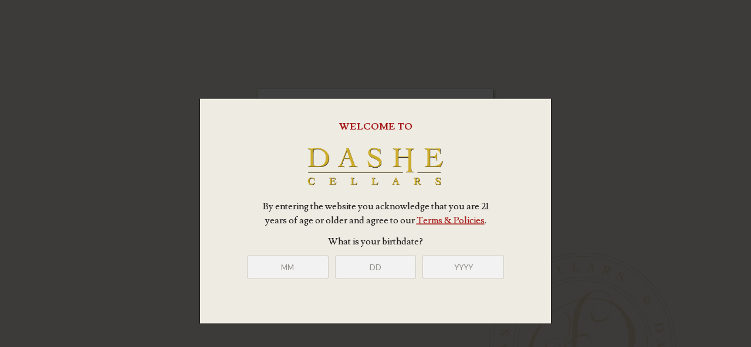

--- FILE ---
content_type: text/html; charset=UTF-8
request_url: https://www.dashecellars.com/events/759
body_size: 5053
content:
<!doctype html>
<html lang="en-US"
	class=""
>

<head>

<meta http-equiv="x-ua-compatible" content="IE=edge,chrome=1" />
<meta http-equiv="content-type" content="text/html; charset=UTF-8" />
<meta http-equiv="content-language" content="en-US" />

<base href="https://www.dashecellars.com/"/>
<title>Upcoming Events - Dashe Cellars</title>

<meta name="keywords" content="Dashe Cellars, artisan winery, Urban, Wine Country,in Oakland, CA, Michael Dashe, Dashe Cellars, Zinfandel, rose, carigane, grenache, petite sirah, single-vineyard, Louvau Vineyard - Dry Creek, Florence Vineyard, Bella Vineyard, Todd Brothers Ranch, Alexander Valley, McFadden Farm, Potter Valley, Heart Arrow Ranch, Eagle Peak, Evangelho Vineyard, Contra Costa County, Monarch Mine Vineyards, Sierra Foothills, natural winemaking, Sonoma County, Sonoma, organic" />
<meta name="description" content="Dashe Cellars is a family-owned artisan winery located in the heart of the Urban Wine Country in Oakland, CA. Founded by the husband and wife winemaking team of Michael and Anne Dashe, Dashe Cellars crafted its first vintage of Dry Creek Zinfandel in 1996. Since that time, the Dashe’s have focused on producing exceptional, single-vineyard wines using a traditional, non-industrial approach to winemaking." />
<meta name="author" content="CAMALEO web intelligence (camaleo.com)" />
<meta name="copyright" content="&copy; 2026 Dashe Cellars" />
<meta name="robots" content="all" />
<meta name="viewport" content="width=device-width, initial-scale=1.0, maximum-scale=1.0, user-scalable=1" />
<meta http-equiv="imageresize" content="no" />
<meta http-equiv="imagetoolbar" content="no" />
	<meta property="og:title" content="Dashe Cellars" />
	<meta property="og:type" content="website" />
	<meta property="og:image" content="https://www.dashecellars.com/assets/images/logo.png" />
	<meta property="og:url" content="https://www.dashecellars.com/events" />
	<meta property="og:description" content="Dashe Cellars is a family-owned artisan winery located in the heart of the Urban Wine Country in Oakland, CA. Founded by the husband and wife winemaking team of Michael and Anne Dashe, Dashe Cellars crafted its first vintage of Dry Creek Zinfandel in 1996. Since that time, the Dashe’s have focused on producing exceptional, single-vineyard wines using a traditional, non-industrial approach to winemaking." />
	<meta name="facebook-domain-verification" content="9vhmcwgungqawo178ajjzgyhpr0xjm" />

<link rel="stylesheet" href="/assets/css/fontawesome-6.0.0-all.min.css" />
<link rel="stylesheet" href="/assets/css/main.css" type="text/css" />

<link rel="apple-touch-icon" sizes="180x180" href="/assets/favicons/apple-touch-icon.png" />
<link rel="icon" type="image/png" sizes="32x32" href="/assets/favicons/favicon-32x32.png" />
<link rel="icon" type="image/png" sizes="16x16" href="/assets/favicons/favicon-16x16.png" />
<link rel="manifest" href="/assets/favicons/site.webmanifest" />
<link rel="mask-icon" href="/assets/favicons/safari-pinned-tab.svg" color="#5bbad5" />
<link rel="shortcut icon" href="/assets/favicons/favicon.ico" />
<meta name="msapplication-TileColor" content="#ffffff" />
<meta name="msapplication-config" content="/assets/favicons/browserconfig.xml" />
<meta name="theme-color" content="#ffffff" />

<script>
	var res = Math.max(screen.width, screen.height), m = document.location.search.match(/\?resolution=(\d+)/);
	if(m && m[1] > 0) res = m[1];
	document.cookie = 'resolution='+res+'; path=/';
	window.site_config = {
		title	: 'Dashe Cellars',
		name 	: 'dashecellars.com'
	};
</script>

<!-- Google tag (gtag.js) -->
<script async src=https://www.googletagmanager.com/gtag/js?id=G-7T2C3P2NBJ></script>
<script>
window.dataLayer = window.dataLayer || []; function gtag(){ dataLayer.push(arguments); }
gtag('js', new Date()); gtag('config', 'G-7T2C3P2NBJ');
</script>

<!-- Facebook Pixel Code -->
<script>
!function(f,b,e,v,n,t,s){
	if(f.fbq)return;n=f.fbq=function(){
		n.callMethod?
		n.callMethod.apply(n,arguments):n.queue.push(arguments)
	};if(!f._fbq)f._fbq=n;
	n.push=n;n.loaded=!0;n.version='2.0';n.queue=[];t=b.createElement(e);t.async=!0;
	t.src=v;s=b.getElementsByTagName(e)[0];s.parentNode.insertBefore(t,s)
}(window,document,'script','https://connect.facebook.net/en_US/fbevents.js');

fbq('init', '1826505947573404');
fbq('track', "PageView");
</script>
<noscript><img height="1" width="1" style="display:none" src="https://www.facebook.com/tr?id=1826505947573404&ev=PageView&noscript=1" /></noscript>

<script>
if (!window.tock) {
	var e = window.tock = function() {
		e.callMethod ? e.callMethod.apply(e,arguments) : e.queue.push(arguments)
	};
	window._tock || (window._tock=e), e.push=e, e.loaded=!0,e.version='1.0', e.queue=[];
}
</script>
<script src="https://www.exploretock.com/tock.js"></script>
<script>tock('init', 'dashecellars');</script>
<!-- End Facebook Pixel Code -->

<script src="/assets/js/lib/jquery-3.7.1.min.js"></script>
<script>jQuery.noConflict();</script>


<script src="/assets/js/lib/moolib.js"></script>
<script src="/assets/js/lib.js"></script>
<script src="/assets/js/main.js?caspowci"></script>
<script src="/assets/js/c7.js?caspowci"></script>
<script src="/assets/js/lib/contentSlider.js"></script>
<script type="text/javascript">
var _userway_config = {
    position: 3,
    color: '#000000',
    account: 'KzucIuicNz'
};
</script>

<!-- Google Tag Manager -->
<script>
    (function(w,d,s,l,i){w[l]=w[l]||[];w[l].push({
        'gtm.start':
        new Date().getTime(),event:'gtm.js'
    });
    var f=d.getElementsByTagName(s)[0],
j=d.createElement(s),dl=l!='dataLayer'?'&l='+l:'';j.async=true;j.src=
'https://www.googletagmanager.com/gtm.js?id='+i+dl;f.parentNode.insertBefore(j,f);
})(window,document,'script','dataLayer','GTM-5LD4ZLW');
</script>
<!-- End Google Tag Manager -->

<link href="/assets/css/commerce7.css?caspowci" rel="stylesheet">
<link href="/assets/css/c7.css?caspowci" rel="stylesheet">




</head>

<body class=" cmspage-news-events">



<div id="main">
	
<!-- Facebook Pixel Code -->
<script>
!function(f,b,e,v,n,t,s){
	if(f.fbq)return;
	n=f.fbq=function(){
    	n.callMethod?n.callMethod.apply(n,arguments):n.queue.push(arguments)};
		if(!f._fbq)f._fbq=n;
		n.push=n;
		n.loaded=!0;
		n.version='2.0';
		n.queue=[];
		t=b.createElement(e);
		t.async=!0;
		t.src=v;
		s=b.getElementsByTagName(e)[0];
		s.parentNode.insertBefore(t,s)
	}
(window,document,'script','https://connect.facebook.net/en_US/fbevents.js');
fbq('init', '1941564386066494'); 
fbq('track', 'PageView');
</script>
<noscript>
	<img height="1" width="1" style="display:none" src="https://www.facebook.com/tr?id=1941564386066494&ev=PageView&noscript=1"/>
</noscript>
<!-- DO NOT MODIFY -->
<!-- End Facebook Pixel Code -->

<div id="pageheader">
		<div class="slideshow" id="top-slideshow">
			<!--div id="slideshow-background"></div-->			<div class="photo-slide" style="background-image:url('/assets/upload/foodTruckBaconBacon.jpg');" data-slide=""></div>
			</div>
		
	<div class="main-topbar topbar">
		<div class="block-canvas">
			<nav class="topnav-left">
				<ul class="topnav-menu">
					<li><a class="resp-menu-toggle"><span>Explore</span></a></li>
					
					<li class="topnav-contact contact-panel-handle" id="contact-panel-handle">
						<a>
							<i class="fa fa-regular fa-location-dot"></i>
							<span>Contact</span>
						</a>
					</li>
					<li class="topnav-reserve">
						<a data-tock-reserve="true" data-tock-experience-list="true" href="javascript:;" data-title="Reservation" target="_self">
							<i class="fa fa-regular fa-calendar-days"></i>
							<span>Reserve</span>
						</a>
					</li>
				</ul>
			</nav>

			<nav class="topnav">
				<ul class="topnav-menu">
				<li class="topnav-shop">
					<a href="/shop">
						<i class="fa fa-regular fa-cart-shopping"></i>
						<span>Shop</span>
					</a>
				</li>
				<li class="topnav-contact contact-panel-handle" id="contact-panel-handle">
					<a>
						<i class="fa fa-regular fa-location-dot"></i>
						<span>Contact</span>
					</a>
				</li>
				<li class="topnav-reserve">
					<a data-tock-reserve="true" data-tock-experience-list="true" href="javascript:;" data-title="Reservation" target="_self">
						<i class="fa fa-regular fa-calendar-days"></i>
						<span>Reserve</span>
					</a>
				</li>
				
				<li class="c7-account topnav-account">
					<div id="c7-account"></div>
				</li>
				
				<li class="c7-cart topnav-cart">
					<div id="c7-cart"></div>
				</li>
				
				</ul>

			</nav>
		</div>
	</div>
		<div class="inner-header">
		<div class="block-canvas">			
			<div id="main-logo"><a class="innerlogo" href="/" title="Dashe Cellars"></a></div>							
		</div>
	</div>	
	
	
<nav id="mainmenu">
	<ul class="mmenu">
				<li class="mitem homenode">
						<a href="/" target="_self">Welcome</a>
					</li>
				<li class="mitem ">
						<a href="/story" target="_self">About</a>
						<div class="msubmenus">
				<b class="msubarrow"></b>
				<div class="msubs">
														<ul class="msub">
						<!--li class="sitem scap"><a href="/story" target="_self">About</a></li-->
												<li class="sitem srow "><a href="/story" target="_self">Story</a></li>
												<li class="sitem srow "><a href="/vineyards" target="_self">Vineyards</a></li>
												<li class="sitem srow "><a href="/team" target="_self">Team</a></li>
											</ul>
													</div>
			</div>
					</li>
				<li class="mitem ">
						<a href="/shop" target="_self">Shop</a>
					</li>
				<li class="mitem ">
						<a href="/wine-club" target="_self">Wine Club Benefits</a>
					</li>
				<li class="mitem ">
						<a href="/winery-and-sf-city-view-patio" target="_self">Visit</a>
						<div class="msubmenus">
				<b class="msubarrow"></b>
				<div class="msubs">
														<ul class="msub">
						<!--li class="sitem scap"><a href="/winery-and-sf-city-view-patio" target="_self">Visit</a></li-->
												<li class="sitem srow "><a href="/winery-and-sf-city-view-patio" target="_self">Winery & SF City View Patio</a></li>
												<li class="sitem srow "><a href="/private-events" target="_self">Private Events</a></li>
											</ul>
													</div>
			</div>
					</li>
				<li class="mitem ">
						<a href="/news/social" target="_self">Social</a>
					</li>
				<li class="mitem curbranch">
						<a href="/events" target="_self">News & Events</a>
						<div class="msubmenus">
				<b class="msubarrow"></b>
				<div class="msubs">
														<ul class="msub">
						<!--li class="sitem scap"><a href="/events" target="_self">News & Events</a></li-->
												<li class="sitem srow curbranch curnode"><a href="/events" target="_self">Upcoming Events</a></li>
												<li class="sitem srow "><a href="/news" target="_self">News</a></li>
											</ul>
													</div>
			</div>
					</li>
				
		<li class="mitem">
			<a data-tock-reserve="true" data-tock-experience-list="true" href="javascript:;" data-title="Reservation" target="_self">Reservation</a>
		</li>
	</ul>
</nav>

<!--a class="mobi-menu-links hidedone hidden" href="/store/account#login">Login</a>
<a class="mobi-menu-links hidden" href="/store/clubs">Membership Signup</a>
<a class="mobi-menu-links hidden" href="/store/account">Manage My Account</a>
<a class="cart-main mobi-menu-links cart-linked hidden" href="/store/cart">Cart (<span></span>)</a>
<a class="mobi-menu-links hidenone hidden" href="/store/account#logout">Logout</a-->

</div>

<div id="contact-panel">
	
	<div id="contact-map"><iframe src="https://www.google.com/maps/embed?pb=!1m14!1m8!1m3!1d12613.70233952585!2d-122.3102606!3d37.7800649!3m2!1i1024!2i768!4f13.1!3m3!1m2!1s0x808f80ccc3f9ebf3%3A0x761db8184af562f0!2sDashe%20Cellars!5e0!3m2!1sen!2sus!4v1700504854708!5m2!1sen!2sus" width="600" height="450" style="border:0;" allowfullscreen="" loading="lazy" referrerpolicy="no-referrer-when-downgrade"></iframe></div>
</div>


	<div id="main-canvas">
		<section class="pagecanvas">
			<article class="pagecontent usercontent">
				


<div class="errordlg">
	<h1 class="pagecaption">Upcoming Events</h1>
	<p><b>The following error(s) occurred:</b></p>
	<div style="margin: 10px 0 10px 10px;">
		<ul><li>Post not found.</li></ul>
		<b>Please go <a href="javascript:history.go(-1)">back</a> and try again.</b>
	</div>
</div>





			</article>
		</section>
	</div>

	

<!--div class="stamp"></div-->
<div class="navtotop"></div>

<div id="pagefooter" style="background-image:url('/assets/upload/footer/_MG_8215.jpg')">
	<div id="footer-follow">
		<strong>Stay connected</strong>
		<ul class="topnavsub msico">
			<li><a href="http://www.facebook.com/DasheCellars" target="_blank" class="symbol">facebook</a></li>			<li><a href="http://twitter.com/Dashecellars" target="_blank" class="symbol">twitterbird</a></li>			<li><a href="https://www.instagram.com/dashecellars" target="_blank" class="symbol">instagram</a></li>		</ul>
	</div>
	
	<div class="bottombar">
		<div class="block-canvas">
			<div class="ftsubsc">				
				<a href="/subscribe"><button>Sign Up to our Newsletter</button></a>
			</div>
			
			<div class="ftnav">
				<nav class="ftmenu">
					<ul class="ftlist">
						<li id="trade-footer-link"><a class="box" href="javascript:;" title="For the trade">Trade</a>
							<ul>
								<li><a href="/wines/distributors">Find our Wines</a></li>
								<li><a href="document-download">Document Download</a></li>
							</ul></li>
						<!--li><a href="contact/donation-requests" title="Request A Donation">Request A Donation</a></li-->
						<li><a href="accessibility" title="Accessibility Statement">Accessibility</a></li>
                    	<li><a href="credits" title="Website Credits">Credits</a></li>
						<li><a href="privacy" title="Privacy Policy">Privacy</a></li>
					</ul>
				</nav>
				
				<div class="ftnotice">
					<span class="ftcpy-copyrt">&copy; 2026</span>
					<span class="ftcpy-compnm">Dashe Cellars</span>
				</div>
			</div>
			
		</div>
	</div>
</div>

 <script>
(function(d){
  console.log('redchirp: pixel script start');
  var f = d.getElementsByTagName('SCRIPT')[0], p = d.createElement('SCRIPT');
  p.type = 'text/javascript';
  p.setAttribute('charset','utf-8');
  p.async = true;
  p.id = "your-widget";
  
  var meta_ref_url = document.querySelector('meta[name="redchirp-referring-url"]');
  var meta_inbox_ids = document.querySelector('meta[name="redchirp-inbox-ids"]');

  var query_string = '?ref='+encodeURIComponent(meta_ref_url == null ? window.location : meta_ref_url.content);

  if ( meta_inbox_ids != null )
    query_string += '&inbox_ids='+encodeURIComponent(meta_inbox_ids.content);

  p.src = "https://app.redchirp.com/api/v1/widget/widget-loader.js"+query_string;
  f.parentNode.insertBefore(p, f);
}(document));
</script>
 
</div>




	<div id="age-verify">
		<div class="avcanvas">
			<a class="avclose"></a>
			<div class="avcontent usercontent">
				<h4 style="text-align: center; margin: 0;">WELCOME TO</h4>
<p style="text-align: center;"><img style="display: block; margin-left: auto; margin-right: auto; box-shadow: none;" src="/assets/images/logo.png" width="242" height="72" /></p>
<p style="text-align: center;">By entering the website you acknowledge that you are 21 years of age or older and agree to our <a href="/privacy"><u>Terms &amp; Policies</u></a>.</p>
				
				<p>What is your birthdate?</p>
				
				<div class="avbdate">
					<input name="mm" type="text" placeholder="MM" />
					<input name="dd" type="text" placeholder="DD" />
					<input name="yy" type="text" placeholder="YYYY" />
				</div>
				
				<div class="avmessage"></div>
			</div>
		</div>
	</div>


<script>
	var $j = jQuery.noConflict();
	$j(document).ready(function() {
		$j(".hidenone").hide();
		$j(".hidedone").hide();
		$j(".nav-mobile").click(function(){
			$j(".mainmenu").toggle();
		});			
		$j(".closeModal").click(function(){
			$j("#vsModal").fadeOut("slow");
		});
	});
	
	function showNewsletterModal() {
		require(['mojo/signup-forms/Loader'], function(L) {
			L.start({
					'baseUrl'	: 'mc.us12.list-manage.com', 
					'uuid'		: '8a1a03a94699720c4bdacd6fa', 
					'lid'		: 'fb93d46a5a'
				});
		});
		return false;
	}
	// Capture the newsletter modal's closing button click to remove
	// the cookie they use to prevent re-opening it...
	$j('body').on('click', '.mc-closeModal', function() {
		setTimeout(function() {
			document.cookie = 'MCEvilPopupClosed=;path=/;expires=Thu, 01 Jan 1970 00:00:01 GMT';
		}, 500);
	});
</script>
<script src="//maps.googleapis.com/maps/api/js?v=3&key=AIzaSyCTEzf3JOVbUCGBcxwpLPkTnP7br5FvseE"></script>
<script src="//s3.amazonaws.com/downloads.mailchimp.com/js/signup-forms/popup/embed.js" data-dojo-config="usePlainJson: true, isDebug: false"></script>
<script type="text/javascript" src="https://cdn.userway.org/widget.js"></script>

<script type="text/javascript" src="https://cdn.commerce7.com/v2/commerce7.js" id="c7-javascript" data-tenant="dashe-cellars"></script>



</body>
</html>

--- FILE ---
content_type: text/css; charset=UTF-8
request_url: https://www.dashecellars.com/assets/css/main.css
body_size: 17249
content:
@charset "UTF-8";@import url("https://fonts.googleapis.com/css?family=Open+Sans:300,400,600,700,300italic,400italic,600italic,700italic|Open+Sans+Condensed:300,700");@import url("https://fonts.googleapis.com/css?family=Sorts+Mill+Goudy:400,400italic");@import url("https://fonts.googleapis.com/css?family=Crimson+Text:400,600,400italic,600italic,700,700italic");@import url("https://fonts.googleapis.com/css2?family=Lato:ital,wght@0,100;0,300;0,400;0,700;0,900;1,100;1,300;1,400;1,700;1,900&family=PT+Sans+Narrow&display=swap");@import url("https://fonts.googleapis.com/css?family=Lusitana:400,700");@import "/assets/js/lib/cerabox/style/cerabox.css";@font-face{font-family:'Mono Social Icons Font';src:url('/assets/css/fonts/MonoSocialIconsFont-1.10.eot');src:url('/assets/css/fonts/MonoSocialIconsFont-1.10.eot?#iefix') format('embedded-opentype'), url('/assets/css/fonts/MonoSocialIconsFont-1.10.woff') format('woff'), url('/assets/css/fonts/MonoSocialIconsFont-1.10.ttf') format('truetype'), url('/assets/css/fonts/MonoSocialIconsFont-1.10.svg#MonoSocialIconsFont') format('svg');src:url('/assets/css/fonts/MonoSocialIconsFont-1.10.ttf') format('truetype');font-weight:normal;font-style:normal;}.border-box{-webkit-box-sizing:border-box;-moz-box-sizing:border-box;box-sizing:border-box;}.content-box{-webkit-box-sizing:content-box;-moz-box-sizing:content-box;box-sizing:content-box;}.inline{display:inline;}.relative{position:relative;}.absolute{position:absolute;}.fixed{position:fixed;}.block{display:block;}.none{display:none;}.absolute-block{position:absolute;display:block;}.absolute-none{position:absolute;display:none;}.relative-block{position:relative;display:block;}.relative-none{position:relative;display:none;}.inline-block{display:inline-block;vertical-align:top;}.relative-inline-block{position:relative;display:inline-block;vertical-align:top;}.fixed-block{position:fixed;display:block;}.fixed-none{position:fixed;display:none;}.table{display:table;}.table-row{display:table-row;}.table-cell{display:table-cell;}.visible{visibility:visible;}.hidden{visibility:hidden;}.nowrap{white-space:nowrap;}.wrap{white-space:normal;}.uppercase{text-transform:uppercase;}.lowercase{text-transform:lowercase;}.text-truncate{white-space:nowrap;overflow:hidden;text-overflow:ellipsis;}.user-select-none{-webkit-touch-callout:none;-webkit-user-select:none;-khtml-user-select:none;-moz-user-select:none;-ms-user-select:none;-o-user-select:none;user-select:none;}.clearfix:after{display:block;visibility:hidden;content:'';height:0;clear:both;font-size:0;}.t1{outline:dotted 1px rgba(0,0,200,0.5);background-color:rgba(50,50,150,0.2);}.t2{outline:dotted 1px rgba(200,0,0,0.5);background-color:rgba(150,50,50,0.2);}.t3{outline:dotted 1px #00c801;background-color:rgba(50,150,50,0.2);}.t4{outline:dotted 1px rgba(245,165,15,0.75);background-color:rgba(255,255,255,0.3);}.t5{outline:dotted 1px rgba(165,15,245,0.75);background-color:rgba(245,245,255,0.3);}html{-webkit-text-stroke-width:.08px;text-shadow:1px 1px 1px rgba(0,0,0,0.004);}html,html a,html input{-webkit-font-smoothing:antialiased !important;}.halign-left,.hleft{text-align:left;}.halign-center,.hcenter{text-align:center;}.halign-right,.hright{text-align:right;}.valign-top,.vtop{vertical-align:top;}.valign-middle,.vmid{vertical-align:middle;}.valign-bottom,.vbot{vertical-align:bottom;}html,body,div,span,applet,object,iframe,h1,h2,h3,h4,h5,h6,p,blockquote,pre,a,abbr,acronym,address,big,cite,code,del,dfn,em,img,ins,kbd,q,s,samp,small,strike,strong,sub,sup,tt,var,b,u,i,center,dl,dt,dd,ol,ul,li,fieldset,form,label,legend,caption,article,aside,canvas,embed,main,section,footer,header,hgroup,menu,nav,output,audio,video,mark,details,summary,ruby,time,figure,figcaption{margin:0;padding:0;border:0;outline:0;background:transparent no-repeat;vertical-align:baseline;font-size:100%;font:inherit;}html{font-size:87.5%;}body{background:#fff;color:#202020;font-family:"Lato", sans-serif;font-weight:400;line-height:1.50;font-size:14px;}article,aside,details,figcaption,figure,main,header,footer,hgroup,menu,nav,section{display:block;zoom:1;}svg:not(:root){overflow:hidden;}audio,canvas,video{display:inline-block;vertical-align:top;}audio:not([controls]){height:0;display:none;}table,tbody,tfoot,thead,tr,th,td{margin:0;padding:0;border:0;outline:0;background:transparent;font:inherit;font-size:14px;font-size:1rem;}table{border-collapse:collapse;border-spacing:0;}td,th{text-align:left;vertical-align:middle;}th{font-weight:700;}blockquote,q{quotes:none;}blockquote:before,blockquote:after,q:before,q:after{content:'';content:none;}blockquote{margin:0.75em 40px;}pre,code,samp,kbd,tt{font-family:monospace;}pre{white-space:pre;word-wrap:break-word;margin:.75em 0;}code{margin:.75em 0;white-space:pre-wrap;}ins{text-decoration:none;}del{text-decoration:line-through;}sub,sup{font-size:.75em;line-height:0;position:relative;}sub{bottom:-0.25em;}sup{top:-0.5em;}abbr,acronym{font-variant:normal;}abbr[title],dfn[title]{border-bottom:1px dotted;cursor:help;}[hidden]{display:none;}[disabled]{cursor:default;}strong,b{font-weight:700;}em,i,dfn{font-style:italic;}small{font-size:80%;}:focus{outline:none;}a{text-decoration:none;outline:none;}a:focus{outline:none;}img{border:0;-ms-interpolation-mode:bicubic;}hr{display:block;height:2px;margin:.75em 0;padding:0;border:0;color:rgba(232,232,232,0.75);background-color:rgba(232,232,232,0.75);box-shadow:0 -1px 0 0 rgba(212,212,212,0.75);}p{margin:.75em 0;}nav ol,nav ul{list-style:none;list-style-image:none;}nav ol,nav ol li,nav ul,nav ul li{margin:0;padding:0;}fieldset{border:1px solid #c0c0c0;margin:0 2px;padding:0.35em 0.625em 0.75em;}legend{border:0;white-space:normal;}label{cursor:pointer;}button,input[type="button"],input[type="reset"],input[type="submit"]{cursor:pointer;overflow:visible;-webkit-appearance:button;}button,input{line-height:normal;}button,input,select,textarea{-webkit-box-sizing:border-box;-moz-box-sizing:border-box;box-sizing:border-box;vertical-align:middle;color:#202020;font-family:"Lato", sans-serif;font-weight:400;line-height:1.50;font-size:14px;}textarea{overflow:auto;vertical-align:top;}input[type="radio"]{vertical-align:text-bottom;}input[type="checkbox"]{vertical-align:bottom;*vertical-align:baseline;}.ie6 input{vertical-align:text-bottom;}input[type="checkbox"],input[type="radio"]{-webkit-box-sizing:border-box;-moz-box-sizing:border-box;box-sizing:border-box;padding:0;}input[type="search"]{-webkit-appearance:textfield;}input[type="search"]::-webkit-search-cancel-button,input[type="search"]::-webkit-search-decoration{-webkit-appearance:none;}button::-moz-focus-inner,input::-moz-focus-inner{border:0;padding:0;}input:-ms-input-placeholder,textarea:-ms-input-placeholder{color:#908d88;font-size:.94em;}input:-moz-placeholder,textarea:-moz-placeholder{color:#908d88;font-size:.94em;}input:focus:-moz-placeholder,textarea:focus:-moz-placeholder{color:rgba(0,0,0,0);}input::-moz-placeholder,textarea::-moz-placeholder{color:#908d88;font-size:.94em;}input:focus::-moz-placeholder,textarea:focus::-moz-placeholder{opacity:0;}input::-webkit-input-placeholder,textarea::-webkit-input-placeholder{color:#908d88;font-size:.94em;}input:focus::-webkit-input-placeholder,textarea:focus::-webkit-input-placeholder{opacity:0;}h1,h2,h3,h4,h5,h6{font-weight:700;margin:0.50em 0;}h1{font-size:24.5px;font-size:1.75rem;margin:0.30em 0;}h2{font-size:21px;font-size:1.50rem;margin:0.36em 0;}h3{font-size:17.5px;font-size:1.25rem;margin:0.43em 0;}h4,h5,h6{font-size:14.7px;font-size:1.05rem;margin:0.50em 0;}#_atssh{top:0;right:0;}@media print{*{background:transparent !important;color:#333 !important;text-shadow:none;}a,a:visited{color:#333 !important;text-decoration:underline;}a:after{content:" (" attr(href) ")";}abbr:after{content:" (" attr(title) ")";}.ir a:after{content:"";}pre,blockquote{border:1px solid #999;page-break-inside:avoid;}img{page-break-inside:avoid;}@page{margin:0.5cm;}p,h2,h3{orphans:3;widows:3;}h2,h3{page-break-after:avoid;}}input[type="text"],input[type="password"],input[type="search"],input[type="tel"],input[type="email"],input[type="date"],textarea,select{display:inline-block;vertical-align:top;-webkit-box-sizing:border-box;-moz-box-sizing:border-box;box-sizing:border-box;font-size:13.44px;font-size:.96rem;height:24.5px;line-height:24.5px;padding:0 .50em;vertical-align:middle;color:#90979c;background:#f2f2f2;border:1px solid rgba(90,90,90,0.2);border-radius:0.25em;background-clip:padding-box;}input[type="text"]:focus,input[type="password"]:focus,input[type="search"]:focus,input[type="tel"]:focus,input[type="email"]:focus,input[type="date"]:focus,textarea:focus,select:focus{color:#333;background:#fcfcfc;}select{padding:0 .25em;}textarea{line-height:1.5;}#pagefooter input[type="text"]{border-radius:0;background-clip:padding-box;box-shadow:none;border:1px solid #c5c2c3;color:#bbb;font-size:12px;background:transparent;margin:0 10px 0 17px;}#pagefooter input[type="text"]:hover,#pagefooter input[type="text"]:active{background-color:#747c63;}#pagefooter input:-ms-input-placeholder{text-align:center !important;color:#bbb;font-size:12px;text-transform:uppercase;}#pagefooter input:-moz-placeholder{text-align:center !important;color:#bbb;font-size:12px;text-transform:uppercase;}#pagefooter input::-moz-placeholder{text-align:center !important;color:#bbb;font-size:12px;text-transform:uppercase;}#pagefooter input::-webkit-input-placeholder{text-align:center !important;color:#bbb;font-size:12px;text-transform:uppercase;}input[type="button"],input[type="submit"],input[type="reset"],button:not(.gm-ui-hover-effect),html body .button,html body a.button,html .c7-btn,.c7-btn.c7-btn--primary{-webkit-box-sizing:border-box;-moz-box-sizing:border-box;box-sizing:border-box;box-shadow:2px 2px 5px 0px rgba(0,0,0,0.5);color:#a51a1a;font-family:"Lato", sans-serif;font-size:14px;font-size:1rem;background:#caae25;border:0;color:#040404;cursor:pointer;display:inline-block;font-weight:400;height:auto;line-height:normal;outline:none;padding:.5em .85em .4em;text-align:center;text-decoration:none !important;text-transform:uppercase;vertical-align:middle;box-shadow:none;border-radius:0;min-height:0;}input[type="button"]:hover,input[type="button"].hover,input[type="button"]:active,input[type="button"].active,input[type="submit"]:hover,input[type="submit"].hover,input[type="submit"]:active,input[type="submit"].active,input[type="reset"]:hover,input[type="reset"].hover,input[type="reset"]:active,input[type="reset"].active,button:not(.gm-ui-hover-effect):hover,button:not(.gm-ui-hover-effect).hover,button:not(.gm-ui-hover-effect):active,button:not(.gm-ui-hover-effect).active,html body .button:hover,html body .button.hover,html body .button:active,html body .button.active,html body a.button:hover,html body a.button.hover,html body a.button:active,html body a.button.active,html .c7-btn:hover,html .c7-btn.hover,html .c7-btn:active,html .c7-btn.active,.c7-btn.c7-btn--primary:hover,.c7-btn.c7-btn--primary.hover,.c7-btn.c7-btn--primary:active,.c7-btn.c7-btn--primary.active{background-color:#9f891d;}input[type="button"].altstyle,input[type="button"].c7-btn--alt,input[type="submit"].altstyle,input[type="submit"].c7-btn--alt,input[type="reset"].altstyle,input[type="reset"].c7-btn--alt,button:not(.gm-ui-hover-effect).altstyle,button:not(.gm-ui-hover-effect).c7-btn--alt,html body .button.altstyle,html body .button.c7-btn--alt,html body a.button.altstyle,html body a.button.c7-btn--alt,html .c7-btn.altstyle,html .c7-btn.c7-btn--alt,.c7-btn.c7-btn--primary.altstyle,.c7-btn.c7-btn--primary.c7-btn--alt{background:#909988;border:0;}input[type="button"].icon,input[type="submit"].icon,input[type="reset"].icon,button:not(.gm-ui-hover-effect).icon,html body .button.icon,html body a.button.icon,html .c7-btn.icon,.c7-btn.c7-btn--primary.icon{padding-right:3.0em;background-repeat:no-repeat;background-position:calc(100% - 6px) center;}input[type="button"].icon.booking,input[type="submit"].icon.booking,input[type="reset"].icon.booking,button:not(.gm-ui-hover-effect).icon.booking,html body .button.icon.booking,html body a.button.icon.booking,html .c7-btn.icon.booking,.c7-btn.c7-btn--primary.icon.booking{background-image:url('[data-uri]');background-position:calc(92%) center;padding:1rem 3rem 1rem 1rem;}input[type="button"].icon.pdf,input[type="submit"].icon.pdf,input[type="reset"].icon.pdf,button:not(.gm-ui-hover-effect).icon.pdf,html body .button.icon.pdf,html body a.button.icon.pdf,html .c7-btn.icon.pdf,.c7-btn.c7-btn--primary.icon.pdf{background-image:url('/assets/images/buttons/pdf.png');}#pagefooter .box{background:transparent;border:1px solid #c5c2c3 !important;font-size:12px;padding:.4em .5em !important;text-decoration:none !important;}#pagefooter input[type=button],#pagefooter input[type=submit]{font-weight:normal;}#pagefooter input[type=button]:hover,#pagefooter input[type=button]:active,#pagefooter input[type=submit]:hover,#pagefooter input[type=submit]:active{background-color:#747c63 !important;}.formcaption,.formfield{font-size:14px;font-size:1rem;line-height:1.50;padding:2px 1px;}.formcaption{text-align:left;vertical-align:middle;white-space:nowrap;font-family:"Open Sans Condensed", "Arial Narrow", sans-serif;font-weight:400;font-size:15.4px;font-size:1.1rem;font-size:15.68px;font-size:1.12rem;text-shadow:0px 1px 0px rgba(90,90,90,0.6);}.formcaption:after{content:':';padding:0 .35em 0 1px;}table.form > tbody > tr th{font-size:14px;font-size:1rem;line-height:1.50;padding:2px 1px;text-align:left;vertical-align:middle;white-space:nowrap;font-family:"Open Sans Condensed", "Arial Narrow", sans-serif;font-weight:400;font-size:15.4px;font-size:1.1rem;font-size:15.68px;font-size:1.12rem;text-shadow:0px 1px 0px rgba(90,90,90,0.6);}table.form > tbody > tr th:after{content:':';padding:0 .35em 0 1px;}table.form > tbody > tr td{font-size:14px;font-size:1rem;line-height:1.50;padding:2px 1px;}table.form tr.required td,tr.required .formfield{white-space:nowrap;}table.form tr.required td:after,tr.required .formfield:after{content:'\2606';color:#f00;font-size:14px;font-weight:400;font-family:'Verdana', 'Arial';}table.form tr.error input[type=text],table.form tr.error input[type=password],table.form tr.error textarea,table.form tr.error select{background:#f9f4cf url('/cp/assets/images/icons/alert.png') no-repeat 4px center;background-color:rgba(255,255,200,0.5);padding-left:22px;border:none;}.buttons{margin:1em auto;text-align:center;}.buttons input[type=button],.buttons input[type=submit],.buttons input[type=reset],.buttons button,.buttons a.button{margin:0 .75em;}.share-icons{display:block;position:relative;white-space:nowrap;height:24px;overflow:hidden;}.share-icons .slidebox{margin:0;padding:0;}.share-icons .slidebox >a{line-height:25px;margin-bottom:0;vertical-align:middle;}.share-icons .slidebox .slidebox-content{margin:0;padding:0 0 0 5px;}.share-icons .addthis_button_facebook_like{margin-top:-5px;}.share-icons .addthis_button_google_plusone{margin-top:-3px;}.addthis_toolbox a{margin-bottom:0 !important;}.post-filters{display:none;}.post-index-wrapper .filter-toggle{position:relative;font-family:"Open Sans Condensed", "Arial Narrow", sans-serif;font-weight:400;font-size:12.32px;font-size:0.88rem;font-weight:700;white-space:nowrap;height:1.5em;vertical-align:middle;text-transform:uppercase;margin-right:1.75em;text-decoration:none;opacity:.70;}.post-index-wrapper .filter-toggle:hover{text-decoration:none;opacity:1;}.post-index-wrapper .filter-toggle:after{position:absolute;display:block;top:0;right:0;content:'';width:8px;height:100%;margin-right:-12px;overflow:hidden;background:url('/assets/images/mobi-mmnu-arrows.png') no-repeat;background-position:0 100%;}.post-index-wrapper .filter-toggle.show-filters:after{background-position:-72px 50%;}.post-index-wrapper .filter-toggle.hide-filters:after{background-position:-112px 50%;}.post-index-wrapper .post-filters{position:relative;display:block;-webkit-box-sizing:border-box;-moz-box-sizing:border-box;box-sizing:border-box;white-space:nowrap;width:100%;overflow:hidden;}.post-index-wrapper .post-filters .pfiltertbl{display:table;width:100%;margin-top:10px;}.post-index-wrapper .post-filters .pfiltercol{display:table-cell;vertical-align:top;}.post-index-wrapper .post-filters .pfiltercol > div{position:relative;display:block;-webkit-box-sizing:border-box;-moz-box-sizing:border-box;box-sizing:border-box;padding:0 5px;width:100%;}.post-index-wrapper .post-filters .pfiltercol.pfcol-buttons{padding-top:1em;}.post-index-wrapper .post-filters h6{margin:0 0 -3px 3px;white-space:nowrap;font-family:"Open Sans Condensed", "Arial Narrow", sans-serif;font-weight:400;font-size:12.628px;font-size:0.902rem;color:#828282;}.post-index-wrapper .post-filters select{width:100%;}.post-index-wrapper.post-filters-hidden .filter-toggle.hide-filters,.post-index-wrapper.post-filters-hidden .filter-toggle.clear-filters{display:none;}.post-index-wrapper.post-filters-hidden .filter-toggle.show-filters{display:inline-block;vertical-align:top;}.post-index-wrapper.post-filters-hidden .post-filters{height:1px;opacity:0;-webkit-transition:height .50s .25s ease-out,opacity .25s .00s;-moz-transition:height .50s .25s ease-out,opacity .25s .00s;-o-transition:height .50s .25s ease-out,opacity .25s .00s;-ms-transition:height .50s .25s ease-out,opacity .25s .00s;transition:height .50s .25s ease-out,opacity .25s .00s;}.post-index-wrapper.post-filters-visible .filter-toggle.hide-filters,.post-index-wrapper.post-filters-visible .filter-toggle.clear-filters{display:inline-block;vertical-align:top;}.post-index-wrapper.post-filters-visible .filter-toggle.show-filters{display:none;}.post-index-wrapper.post-filters-visible .post-filters{height:75px;opacity:1;-webkit-transition:height .50s .00s ease-out,opacity .25s .50s;-moz-transition:height .50s .00s ease-out,opacity .25s .50s;-o-transition:height .50s .00s ease-out,opacity .25s .50s;-ms-transition:height .50s .00s ease-out,opacity .25s .50s;transition:height .50s .00s ease-out,opacity .25s .50s;}.post-index{display:block;position:relative;margin:.75em auto;}.post-index .post{position:relative;display:block;-webkit-box-sizing:border-box;-moz-box-sizing:border-box;box-sizing:border-box;background:#e3decf;margin:1.5em auto 2.5em;padding:1.50%;}.post-index .post h1,.post-index .post h2{border:none;}.post-index .post:first-child{margin-top:0 !important;}.post-index .post.post-details{border:none;box-shadow:none;padding-top:0;}.post-index .post:hover{opacity:1;-ms-filter:"progid:DXImageTransform.Microsoft.Alpha(opacity=100)";filter:alpha(opacity=100);}.post-index .post header a,.post-index .post footer a,.post-index .post .post-title a{font-size:14px;font-size:1rem;text-decoration:none;text-transform:uppercase;}.post-index .post header{display:block;position:relative;}.post-index .post .post-date,.post-index .post .post-author{position:relative;display:block;font-family:"Open Sans Condensed", "Arial Narrow", sans-serif;font-weight:400;font-size:14.476px;font-size:1.034rem;}.post-index .post .post-byline{position:absolute;display:block;white-space:nowrap;color:#646464;font-weight:400;line-height:1.50;right:0;z-index:1;}.post-index .post .post-byline .backlnk{margin:10px 0 -10px;}.post-index .post .post-byline .post-date{position:absolute;display:block;color:#b2ab95;font-weight:bold;right:-13px;top:-23px;}.post-index .post .post-byline .post-author{display:inline-block;vertical-align:top;color:#202020;font-family:"Lato", sans-serif;font-weight:400;line-height:1.50;font-size:13.72px;font-size:0.98rem;}.post-index .post .post-byline .post-author:before{content:'By';display:inline-block;vertical-align:top;margin:0 0 0 .25em;font-size:11.48px;font-size:.82rem;font-weight:400;opacity:.80;vertical-align:text-bottom;}.post-index .post .post-title{margin:0 100px 10px 0;padding-top:10px;text-align:left;}.post-index .post .news-title a{display:block;font-size:25.9px;font-size:1.85rem;margin-bottom:-25px;margin-top:-10px;}.post-index .post .body{display:inline-block;vertical-align:top;position:relative;margin:0 auto 1em auto;width:100%;}.post-index .post .body .media{float:left !important;max-width:350px;margin:8px 20px 20px 3px;width:26.5%;z-index:1;}.post-index .post .body .media.lightbox:before{margin:0;}.post-index .post .body .media img{margin:0;width:100%;}.post-index .post .body > p{margin-left:0;margin-right:0;}.post-index .post footer{display:block;position:relative;}.post-index .post footer .share-icons{display:inline-block;}.post-index .post footer .links{display:block;white-space:nowrap;float:right;}.post-index .post footer .links a{vertical-align:bottom;}.post-index .post .btn-post-preview{display:none;}.post-index .post.post-preview .post-byline{position:relative;display:block;}.post-index .post.post-preview .post-byline .post-date{top:-39px;}.post-index .post.post-preview .post-title{margin-top:0;}.post-index .post.post-preview .body{overflow:hidden;}.post-index .post.post-preview .body .post-preview-fadecontent{position:absolute;background:-moz-linear-gradient(bottom,rgba(227,222,207,0),rgba(227,222,207,1),rgba(227,222,207,1) 0%,rgba(227,222,207,0) 100%);background:-webkit-linear-gradient(bottom,rgba(227,222,207,0),rgba(227,222,207,1),rgba(227,222,207,1) 0%,rgba(227,222,207,0) 100%);background:-o-linear-gradient(bottom,rgba(227,222,207,0),rgba(227,222,207,1),rgba(227,222,207,1) 0%,rgba(227,222,207,0) 100%);background:-ms-linear-gradient(bottom,rgba(227,222,207,0),rgba(227,222,207,1),rgba(227,222,207,1) 0%,rgba(227,222,207,0) 100%);background:linear-gradient(bottom,rgba(227,222,207,0),rgba(227,222,207,1),rgba(227,222,207,1) 0%,rgba(227,222,207,0) 100%);bottom:0px;left:0;right:0;top:100px;z-index:110;}.post-index .post.post-preview.post-preview-collapsed .body{max-height:180px;}.post-index .post.post-preview.post-preview-collapsed .body .post-preview-fadecontent{display:block;}.post-index .post.post-preview.post-preview-collapsed .btn-post-preview.btn-show{display:inline-block;margin-top:-0.4em;}.post-index .post.post-preview.post-preview-collapsed .btn-post-preview.btn-hide{display:none;}.post-index .post.post-preview.post-preview-expanded .btn-post-preview.btn-show{display:none;}.post-index .post.post-preview.post-preview-expanded .btn-post-preview.btn-hide{display:inline-block;}.post-index.featured-news{white-space:nowrap;}.post-index.featured-news >div{display:inline-block;vertical-align:top;float:right !important;}.post-index.featured-news >div:first-of-type{float:left !important;}.post-index.featured-news .post{background:#d5cdb7;margin:1.50em auto;padding:1.50%;white-space:normal;}.post-index.featured-news .post h1,.post-index.featured-news .post h2{border-color:#a51a1a;}.post-index.featured-news .post.post-preview .post-title{margin-bottom:6px;}.post-index.featured-news .post.post-preview .post-byline .post-date{right:-6px;top:-30px;}.post-index.featured-news .post.post-preview .body .media{max-width:260px;}.post-index.featured-news .post.post-preview .body .post-preview-fadecontent{background:-moz-linear-gradient(bottom,rgba(213,205,183,0),rgba(213,205,183,1),rgba(213,205,183,1) 0%,rgba(213,205,183,0) 100%);background:-webkit-linear-gradient(bottom,rgba(213,205,183,0),rgba(213,205,183,1),rgba(213,205,183,1) 0%,rgba(213,205,183,0) 100%);background:-o-linear-gradient(bottom,rgba(213,205,183,0),rgba(213,205,183,1),rgba(213,205,183,1) 0%,rgba(213,205,183,0) 100%);background:-ms-linear-gradient(bottom,rgba(213,205,183,0),rgba(213,205,183,1),rgba(213,205,183,1) 0%,rgba(213,205,183,0) 100%);background:linear-gradient(bottom,rgba(213,205,183,0),rgba(213,205,183,1),rgba(213,205,183,1) 0%,rgba(213,205,183,0) 100%);}.post-index .doclink .doclink-fsize{margin-left:.35em;font-size:.85em;}@media only screen and (max-width: 768px){.post-index.featured-news{white-space:normal;}.post-index.featured-news .post.post-preview .post-byline .post-date{top:-21px;}.post-index.featured-news >div{float:none !important;width:100% !important;}.post-index .post .post-byline .post-date{right:-6px;top:-15px;}.post-index .post.post-preview{margin-bottom:2.5em;}.post-index .post.post-preview .post-byline .post-date{top:-21px;}.post-index .post .btn-post-preview.btn-show{margin:0 4px 4px 0;}}.load-more-lazy{display:block;margin:0 auto;text-align:center;text-decoration:none;width:9rem;}.opaque-content{position:relative;}.opaque-content:after{position:absolute;display:block;bottom:0;left:0;right:0;top:0;background:rgba(238,235,226,0.5);content:'';z-index:1;}.opaque-content:hover:after{display:none;}.stories-post-index .post .body .post-photoblock{max-width:300px;max-height:300px;white-space:nowrap;text-align:center;float:right;margin:0 0 0.5em 0.75em;border-radius:8px;background-clip:padding-box;overflow:hidden;box-shadow:-1px -1px 0px rgba(255,255,255,0.5),3px 3px 3px rgba(0,0,0,0.25);}.stories-post-index .post .body .post-photoblock img{display:block;}.facebook-post-index .post header{height:60px;overflow:hidden;}.facebook-post-index .post header .fb-userpic{display:block;position:absolute;background:center center no-repeat transparent;background-size:cover;width:60px;height:60px;border-radius:12px;background-clip:padding-box;box-shadow:-1px -1px 0px rgba(0,0,0,0.05) inset,1px 1px 2px rgba(0,0,0,0.35) inset,1px 1px 0 #fff;}.facebook-post-index .post header .fb-username{font-size:15.12px;font-size:1.08rem;}.facebook-post-index .post header .post-hinfo{position:absolute;display:block;top:0;left:60px;right:0;padding:0 .75em;}.facebook-post-index .post header .post-date{margin:0;}.facebook-post-index .post header .post-stats{position:absolute;display:block;top:0;right:0;}.facebook-post-index .post-body-story{display:block;position:relative;text-decoration:none;font:inherit;color:inherit;background-color:rgba(245,240,233,0.5);border:dotted 1px #c1c1c1;overflow:hidden;margin:.75em;min-height:100px;}.facebook-post-index .post-body-story .story-pic{display:block;position:absolute;width:150px;height:100%;overflow:hidden;background:center center no-repeat transparent;background-size:cover;}.facebook-post-index .post-body-story .story-details{display:block;-webkit-box-sizing:border-box;-moz-box-sizing:border-box;box-sizing:border-box;margin-left:150px;padding:.50em .75em;font-size:12.6px;font-size:.90rem;line-height:1.20;}.facebook-post-index .post-body-story.post-type-photos{display:inline-block;vertical-align:top;white-space:nowrap;overflow:hidden;max-width:100%;margin:.75em auto;}.facebook-post-index .post-body-story.post-type-photos .story-pic{display:inline-block;vertical-align:top;position:relative;height:100px;margin:2px;}.facebook-post-index .post-body-story .story-name{font-weight:bold;color:#a51a1a;}.facebook-post-index .post-body-story .story-caption{font-style:italic;opacity:0.75;-ms-filter:"progid:DXImageTransform.Microsoft.Alpha(opacity=75)";filter:alpha(opacity=75);}.facebook-post-index .post-body-story .story-description{padding-top:.25em;}.facebook-post-index .post-body-story:hover .story-name{color:#000;}.twitter-post-index .post{min-height:80px;padding:1.00% 1.25%;}.twitter-post-index .post header{display:block;position:absolute;width:173px;height:78px;white-space:nowrap;overflow:hidden;}.twitter-post-index .post header .twit-userpic{display:block;position:absolute;width:48px;height:48px;top:12px;background:center center no-repeat transparent;background-size:cover;border-radius:9px;background-clip:padding-box;box-shadow:-1px -1px 0px rgba(0,0,0,0.05) inset,1px 1px 2px rgba(0,0,0,0.35) inset,1px 1px 0 #fff;}.twitter-post-index .post header .post-hinfo{display:block;position:absolute;left:48px;right:0;top:0;padding:0 1em;}.twitter-post-index .post header .post-date{margin:0;}.twitter-post-index .post header .post-title .twit-name{margin:0;font-size:14.56px;font-size:1.04rem;}.twitter-post-index .post header .post-title .twit-handle{font-size:13.16px;font-size:.94rem;}.twitter-post-index .post .body{margin-left:173px;font-size:.96em;}.twitter-post-index .post footer{margin-left:173px;}.youtube-post-index .yt-preview{position:absolute;display:block;width:30%;height:110px;background:center center no-repeat transparent;background-size:cover;border-radius:9px;background-clip:padding-box;box-shadow:-1px -1px 0px rgba(0,0,0,0.05) inset,1px 1px 2px rgba(0,0,0,0.35) inset,1px 1px 0 #fff;}.youtube-post-index .yt-preview .yt-preview-control{display:block;position:absolute;width:100%;height:100%;background:url("../images/video-control-play.png") center center no-repeat;-webkit-transition:opacity,.35s;-moz-transition:opacity,.35s;-o-transition:opacity,.35s;-ms-transition:opacity,.35s;transition:opacity,.35s;opacity:0.10;-ms-filter:"progid:DXImageTransform.Microsoft.Alpha(opacity=10)";filter:alpha(opacity=10);}.youtube-post-index .yt-preview:after{display:block;visibility:hidden;content:'';height:0;clear:both;font-size:0;}.youtube-post-index .post:hover .yt-preview .yt-preview-control{opacity:1;-ms-filter:"progid:DXImageTransform.Microsoft.Alpha(opacity=100)";filter:alpha(opacity=100);}.youtube-post-index .post .post-title{font-size:16.52px;font-size:1.18rem;white-space:nowrap;overflow:hidden;text-overflow:ellipsis;margin-bottom:.25em;}.youtube-post-index .post .body{position:relative;display:block;-webkit-box-sizing:border-box;-moz-box-sizing:border-box;box-sizing:border-box;margin:0 0 0 32.50%;height:110px;overflow:hidden;}.youtube-post-index .post footer{margin-top:.5em;}.youtube-post-index .post .yt-info{position:absolute;display:block;display:none;right:0;top:48px;width:150px;font-family:"Open Sans Condensed", "Arial Narrow", sans-serif;font-weight:400;font-size:15.4px;font-size:1.1rem;font-size:.95em;white-space:nowrap;overflow:hidden;}.youtube-post-index .post .yt-info em{display:inline-block;vertical-align:top;vertical-align:bottom;width:50px;text-transform:uppercase;font-style:normal;font-size:.95em;opacity:0.80;-ms-filter:"progid:DXImageTransform.Microsoft.Alpha(opacity=80)";filter:alpha(opacity=80);}.ytplayer{display:block;position:absolute;z-index:3000;background:#000;background-color:rgba(0,0,0,0.5);width:853px;height:480px;top:0;left:0;border-radius:6px;background-clip:padding-box;}.ytplayer iframe{display:block;border:0;width:100%;height:100%;background:#000;}.ytplayer .ytp-close{display:block;position:absolute;color:#a51a1a;font-family:"Lato", sans-serif;font-size:14px;font-size:1rem;font-size:21px;font-size:1.5rem;line-height:1.5em;font-weight:bold;color:#fff;top:-1.25em;right:.50em;text-transform:uppercase;text-decoration:none;text-shadow:1px 1px 1px rgba(0,0,0,0.4);cursor:pointer;}.ytplayer .ytp-close:before{display:inline-block;vertical-align:top;content:'\2612\00A0 Close';}nav.page-nav{display:block;position:relative;-webkit-box-sizing:border-box;-moz-box-sizing:border-box;box-sizing:border-box;font-size:10px;line-height:1;margin:0.25em 1em;padding:0.25em;text-align:right;cursor:default;overflow:auto;}nav.page-nav a,nav.page-nav .label{display:inline-block;vertical-align:top;-webkit-box-sizing:border-box;-moz-box-sizing:border-box;box-sizing:border-box;min-width:17px;height:14px;line-height:13px;padding:0 2px;margin:0 1px;color:#777;text-decoration:none;white-space:nowrap;text-align:center;border-radius:0.50em;background-clip:padding-box;background-color:rgba(255,255,255,0.5);box-shadow:1px 1px 2px rgba(0,0,0,0.4);}nav.page-nav .label{float:left;margin-right:0.25em;padding:0 8px;}nav.page-nav a{cursor:pointer;color:#a51a1a;}nav.page-nav a:hover{color:#fff;background-color:#a51a1a;}nav.page-nav a.selected{color:#fff;background-color:#a51a1a;}nav.page-nav a.disabled,nav.page-nav a.disabled:hover{color:#c1c1c1;background-color:rgba(255,255,255,0.25);cursor:default;visibility:hidden;}.faqs-index .faq-category{margin:1.5em 0;}.faqs-index .faq-category:first-child{margin-top:.75em;}.faqs-index .faq-category .faq-category-header{border-bottom:2px solid #d12121;box-shadow:0 -1px 0 #a51a1a inset;}.faqs-index .faq-category .faq-category-header .faq-category-title{color:#a51a1a;font-family:"Lato", sans-serif;font-size:14px;font-size:1rem;font-size:18.2px;font-size:1.30rem;font-weight:400;text-decoration:none;color:#333;}.faqs-index .faq-category-questions{list-style-type:decimal;}.faqs-index .faq-category-questions .faq-question{margin:.75em 0;padding-bottom:.50em;border-bottom:dashed #d12121 1px;}.faqs-index .faq-category-questions .faq-question .faq-question-title{font-size:14.56px;font-size:1.04rem;color:#202020;text-decoration:none;font-weight:600;margin:0;}.faqs-index .faq-category-questions .faq-question .faq-question-answer{margin:.25em 0;}.faqs-index .faq-category-questions .faq-question .faq-question-answer > p{margin-top:0;}#pageheader .topnav .hidenone,#pageheader .topnav .hideone,.hidenone,.hideone{display:none;}.vs-shop-content{display:none;}.vs-shop-login{width:100%;}.vs-shop-login .login-form,.vs-shop-login .registartion-form{float:left !important;width:50%;}.vs-shop-login #vs2-account-login-register-link{display:none;}.vs-shop-login .registartion-form .button{margin:auto;}.vs2x-form.vs2x-mediumForm{max-width:100% !important;}.vs2-productList-container{display:inline-block;vertical-align:top;width:100%;}.vs2-productList-container hr{width:100%;}.vs2-productList-container .vs2-productList-item{display:inline-block;vertical-align:top;width:100%;}.vs2-productList-container .vs2-productList-item > div{float:left !important;}.vs2-productList-container .vs2-productList-item .vs2-productList-image{padding:4px 44px 0 0;width:20%;max-width:400px;}.vs2-productList-container .vs2-productList-item .vs2-productList-image img{width:100%;height:auto;margin-top:0;}.vs2-productList-container .vs2-productList-item .vs2-productList-details{padding:1.2rem 2.5rem;width:60%;}.club-disclaimer{font-style:italic;font-size:15.4px;font-size:1.1rem;}.vs-shop-content .shop-top-bar{text-align:center;}.vs-shop-content .shop-top-bar a{margin:0 1.0rem 3rem;}#vs2-mycart form{margin:auto;}#vs2-mycart section >.vs2x-row{border-top:1px solid #caae25;}#vs2-mycart section >.vs2x-row > div >.vs2x-row{border-bottom:1px solid #caae25;}#vs2-mycart section >.vs2x-row > div >.vs2x-row:last-of-type{border-bottom:0;}#vs2-account #vs2-account-nav{display:inline-block;vertical-align:top;float:left !important;margin:0 2% 0 0;width:20%;}#vs2-account #vs2-account-nav a{text-decoration:none;}#vs2-account #vs2-account-nav a:hover{text-decoration:underline;}#vs2-account #vs2-account-main{display:inline-block;vertical-align:top;float:left !important;width:78%;}.vs2-saveCancel{text-align:right;}.vs2-saveCancel button{margin:0 1.5rem;}#vs2-cart-confirmation-custom{display:none;position:fixed;z-index:2000;top:-1px;right:-1px;padding:15px 20px 0;width:295px;-webkit-box-sizing:border-box;-moz-box-sizing:border-box;-ms-box-sizing:border-box;-o-box-sizing:border-box;box-sizing:border-box;background:#fff;border:1px solid #caae25;}#vs2-cart-confirmation-custom div{font-size:13px;}#vs2-cart-confirmation-custom a{font-size:1em;display:block;padding:.5em 1em;margin:0 auto 10px;border-radius:2px;text-decoration:none;cursor:pointer;text-transform:uppercase;text-align:center;}#vs2-cart-confirmation-custom p{margin-bottom:1em;clear:both;}#vs2-cart-confirmation-custom .button-close{float:right;margin:0px;cursor:pointer;}#vs2-cart-confirmation-custom h3{float:left;margin-bottom:.5em;}.vs-shop-content .vs2-productDetail-container .vs2-productDetail-image{width:45%;}.vs-shop-content .vs2-productDetail-container .vs2-productDetail-image img{width:90%;}.vs-shop-content .vs2-productDetail-container .vs2-productDetail-details{width:50%;}@media only screen and (max-width: 768px){.vs-shop-content .shop-top-bar{display:none;}#vs2-account #vs2-account-nav{width:30%;}#vs2-account #vs2-account-main{width:65%;}}@media only screen and (max-width: 570px){.vs-shop-content .vs2-productDetail-container .vs2-productDetail-image{width:100%;}.vs-shop-content .vs2-productDetail-container .vs2-productDetail-image img{margin:0;}.vs-shop-content .vs2-productDetail-container .vs2-productDetail-details{width:100%;}.vs-shop-content .vs2-productList-container .vs2-productList-item .vs2-productList-image{width:80%;}}.contactus > div{float:left !important;width:50%;}@media only screen and (max-width: 768px){.contactus > div{width:100%;}}#cerabox{-webkit-box-sizing:border-box;-moz-box-sizing:border-box;box-sizing:border-box;}#cerabox .cerabox-content{box-shadow:0px 0px 5px 1px rgba(0,0,0,0.35);margin:0;}#cerabox .cerabox-title{color:#202020;font-family:"Lato", sans-serif;font-weight:400;line-height:1.50;font-size:14px;left:0;right:0;bottom:0;width:auto;background:#caae25;}#cerabox .cerabox-close{right:calc(-20px -  10px*2);}#tradedocs{position:relative;display:block;font-size:14px;font-size:1rem;width:100%;height:auto;}#tradedocs.tdoc-catalog{position:relative;display:block;text-align:left;}#tradedocs.tdoc-catalog .tdoc-item,#tradedocs.tdoc-catalog .tdoc-shim{display:inline-block;vertical-align:top;text-align:left;width:132px;height:260px;margin:0px 0px;margin:1.50%;}#tradedocs.tdoc-catalog .tdoc-shim{display:none;}#tradedocs.tdoc-catalog .tdoc-item{border-radius:.75em;background-clip:padding-box;position:relative;}#tradedocs.tdoc-catalog .tdoc-item .tdoc-preview{width:132px;height:200px;margin:0 auto;background:center center no-repeat #fff;background-size:cover;box-shadow:0px 0px 1px rgba(0,0,0,0.25),1px 2px 2px rgba(0,0,0,0.2),1px 1px 0 rgba(255,255,255,0.8) inset;}#tradedocs.tdoc-catalog .tdoc-item .tdoc-info{font-weight:400;text-align:center;margin-top:2px;opacity:1;-webkit-transition:opacity,.20s;-moz-transition:opacity,.20s;-o-transition:opacity,.20s;-ms-transition:opacity,.20s;transition:opacity,.20s;}#tradedocs.tdoc-catalog .tdoc-item .tdoc-info .tdoc-title{display:block;font-size:0.86em;line-height:1.5;text-decoration:none;padding:0 0;}#tradedocs.tdoc-catalog .tdoc-item .tdoc-info .tdoc-szinfo{display:inline-block;vertical-align:top;font-size:.90em;line-height:16px;background:left center no-repeat transparent;padding:0 10px 0 20px;}#tradedocs.tdoc-catalog .tdoc-item .tdoc-overlay{position:absolute;display:block;top:0;left:0;right:0;bottom:0;text-align:center;background:#fff;background-color:rgba(255,255,255,0.9);opacity:0;-webkit-transition:opacity .30s;-moz-transition:opacity .30s;-o-transition:opacity .30s;-ms-transition:opacity .30s;transition:opacity .30s;border-radius:.75em;background-clip:padding-box;box-shadow:0px 0px 1px rgba(0,0,0,0.35),2px 3px 3px rgba(0,0,0,0.25),1px 1px 0 rgba(255,255,255,0.7) inset;}#tradedocs.tdoc-catalog .tdoc-item .tdoc-overlay .tdoc-openlink{position:absolute;display:block;left:.65em;right:.65em;top:.65em;height:182px;text-align:center;text-decoration:none;font-size:14px;font-size:1.0rem;color:#fff;white-space:nowrap;overflow:hidden;background-color:#caae25;text-shadow:1px 1px 0 rgba(0,0,0,0.35);box-shadow:1px 1px 2px rgba(0,0,0,0.4) inset,-1px -1px 0 rgba(255,255,255,1) inset;border-radius:.75em;background-clip:padding-box;font-weight:700;text-transform:uppercase;line-height:200px;cursor:pointer;}#tradedocs.tdoc-catalog .tdoc-item .tdoc-overlay .tdoc-share{display:block;position:absolute;left:3px;right:3px;text-align:center;top:200px;border-radius:0 0 .65em .65em;background:#fff;}#tradedocs.tdoc-catalog .tdoc-item .tdoc-overlay .addthis_toolbox{display:inline-block;vertical-align:top;}#tradedocs.tdoc-catalog .tdoc-item .tdoc-overlay .addthis_toolbox > a{padding:0 !important;opacity:0.7;-ms-filter:"progid:DXImageTransform.Microsoft.Alpha(opacity=70)";filter:alpha(opacity=70);}#tradedocs.tdoc-catalog .tdoc-item .tdoc-overlay .addthis_toolbox > a:hover{opacity:1;-ms-filter:"progid:DXImageTransform.Microsoft.Alpha(opacity=100)";filter:alpha(opacity=100);}#tradedocs.tdoc-catalog .tdoc-item .tdoc-overlay .addthis_toolbox > a >img{border:0;}#tradedocs.tdoc-catalog .tdoc-item:hover .tdoc-preview{box-shadow:none;border-radius:.75em;background-clip:padding-box;}#tradedocs.tdoc-catalog .tdoc-item:hover .tdoc-overlay{opacity:1;}#tradedocs.tdoc-catalog .tdoc-item:hover .tdoc-info{opacity:0;}a{color:#a51a1a;text-decoration:none;cursor:pointer;}a:hover,a:focus{color:#000;}a.lightbox.has-init{position:relative;display:inline-block;}a.lightbox.has-init:before{background:#caae25 url('/assets/images/zoom.png') no-repeat center center;content:"";display:block;height:25px;position:absolute;top:0;width:25px;right:0;margin:20px;}a.lightbox.has-init:hover:before{opacity:.5;}h1,h2,h3,h4,h5,h6{color:#a51a1a;font-family:"Lato", sans-serif;font-size:14px;font-size:1rem;font-weight:400;}h1{font-size:25.9px;font-size:1.85rem;}h2{font-size:18.48px;font-size:1.32rem;}h3{font-size:17.36px;font-size:1.24rem;}h4{font-size:16.24px;font-size:1.16rem;}h5{font-size:15.12px;font-size:1.08rem;}h6{font-size:14px;font-size:1.00rem;}h1,h2,h3{position:relative;display:block;}h1 > hr,h2 > hr,h3 > hr{display:none;margin:0 50% .35em 0;height:8px;color:#caae25;background-color:#caae25;}h1.alt,h2.alt,h3.alt{color:#a51a1a;}h1.alt > hr,h2.alt > hr,h3.alt > hr{color:#a51a1a;background-color:#a51a1a;}h1.pagecaption,h2.pagecaption,h3.pagecaption{margin:0;}ul,ol{list-style-type:none;}ul,ol,li{margin:0;padding:0;}hr{box-shadow:none;height:1px !important;margin:2.5em 0;color:#a51b1b !important;background:#a51b1b !important;}hr:after{display:block;content:'';height:20px;position:relative;top:-10px;}.usercontent{line-height:1.50;font-size:18.06px;font-size:1.29rem;font-family:'Lusitana', serif !important;}.usercontent h1,.usercontent h2,.usercontent h3,.usercontent h4{font-family:'Lusitana', serif;font-weight:bold;}.usercontent h1,.usercontent h3{color:#a51a1a;}.usercontent h1{font-size:30px;margin-bottom:0;text-align:center;text-transform:uppercase;}.usercontent h2{border-bottom:#000 1px solid;color:#000;font-size:22px;margin-bottom:25px;padding-bottom:15px;text-align:center;}.usercontent h3{font-size:26px;margin-left:4.5rem;margin-right:4.5rem;}.usercontent ul{list-style-type:disc;}.usercontent ul ul{list-style-type:circle;}.usercontent ul ul ul{list-style-type:square;}.usercontent ol{list-style-type:decimal;}.usercontent ol ol{list-style-type:lower-alpha;}.usercontent ol ol ol{list-style-type:lower-roman;}.usercontent p,.usercontent ul,.usercontent ol{margin:0.50em 4.5rem 0.75em;}.usercontent p{font-size:16px;}.usercontent ul,.usercontent ol{padding-left:20px;}.usercontent li{margin:.25em 0;}.usercontent a,.usercontent a:hover,.usercontent a:focus{text-decoration:underline;}.usercontent img,.usercontent .photo-slide{box-shadow:0px 0px 5px 1px rgba(0,0,0,0.35);margin:20px;height:auto;}.usercontent img{max-width:100%;height:auto;}.usercontent img.userimg{display:inline-block;vertical-align:top;border:solid 1px #969696;height:auto;}.usercontent img.userimg-center{display:block;margin:1.5rem auto;}.usercontent img.userimg-left{display:block;float:left;margin:0 1.50rem .50rem 0;}.usercontent img.userimg-right{display:block;float:right;margin:0 0 .50rem 1.50rem;}.usercontent img[data-emoticon="true"]{box-shadow:none;}.usercontent .read-more-block{position:relative;}.usercontent .read-more-block > div{height:0;overflow:hidden;}.usercontent .read-more-block .read-more-link,.usercontent .read-more-block .read-less-link{position:absolute;bottom:-36px;right:0;}.usercontent .read-more-block .read-less-link{display:none;}@media only screen and (max-width: 420px){.usercontent p{margin-left:1.5em;margin-right:1.5em;}}.article-filter{position:relative;float:right;z-index:100;}.pull-left{float:left !important;}.pull-right{float:right !important;}.pull-none{float:none !important;}.inline-block{display:inline-block;}.text-center{text-align:center !important;}.hidden{display:none !important;}.backlnk{display:block;text-align:right;font-size:12.6px;font-size:.90rem;margin-right:5.0%;}#dev-respswatch{display:none;}html.devdebug #dev-respswatch{display:block;position:fixed;bottom:5px;right:5px;border-radius:10px;overflow:hidden;font-family:"Courier New", monospace;font-size:14px;color:#000;text-shadow:1px 1px 0 #fff;background:#ccc;border:solid #acacac 1px;z-index:50000;opacity:.85;font-weight:700;}html.devdebug #dev-respswatch div{display:none;padding:.25em .75em;text-align:center;text-transform:capitalize;white-space:nowrap;}html.devdebug #dev-respswatch div.resp1{background:#ff7b78;}html.devdebug #dev-respswatch div.resp2{background:#dbca60;}html.devdebug #dev-respswatch div.resp3{background:#93c993;}html.devdebug #dev-respswatch div.resp4{background:#b7b7ff;}html.devdebug #dev-respswatch > var{padding:.25em .75em;text-align:center;white-space:nowrap;font-size:12px;}@media only screen and (min-width: 1px) and (max-width: 480px){html.devdebug #dev-respswatch div.resp1{display:block;}}@media only screen and (min-width: 481px) and (max-width: 768px){html.devdebug #dev-respswatch div.resp2{display:block;}}@media only screen and (min-width: 769px) and (max-width: 1024px){html.devdebug #dev-respswatch div.resp3{display:block;}}@media only screen and (min-width: 1025px){html.devdebug #dev-respswatch div.resp4{display:block;}}.block-canvas{display:block;margin:0 auto;width:1024px;max-width:96%;min-width:300px;position:relative;}@media only screen and (min-width: 1025px){html{font-size:87.5%;}}@media only screen and (min-width: 769px) and (max-width: 1024px){html{font-size:78.873%;}}@media only screen and (min-width: 481px) and (max-width: 768px){html{font-size:72.727%;}}@media only screen and (min-width: 1px) and (max-width: 480px){html{font-size:68.293%;}}html,body{height:100%;}#main{display:block;position:relative;min-height:100%;width:100%;background:#eeebe2;overflow:hidden;}#main-canvas{display:block;margin:0 auto;width:1024px;max-width:96%;min-width:300px;position:relative;background-image:url('/assets/images/watermark-big.png');background-position:right bottom;background-repeat:no-repeat;height:100%;min-height:100vh;margin-bottom:185px;padding-bottom:150px;z-index:100;}blockquote{display:block;position:relative;margin:1em auto;max-width:700px;padding:.4em .4em;-webkit-box-sizing:border-box;-moz-box-sizing:border-box;box-sizing:border-box;color:#666;font-size:1em;font-style:italic;text-shadow:1px 1px 0 #fff;box-shadow:1px 1px 3px rgba(200,200,190,0.75) inset, -1px -1px 0px rgba(200,200,190,0.25) inset;background:#fafaf1;background-image:linear-gradient(#fafaf1,#e9e8e0);background-image:-webkit-gradient(linear,0% 0%,0% 100%,from(#efefef),to(#fff));background-image:-webkit-linear-gradient(top,#efefef,#fff);background-image:-moz-linear-gradient(top,#efefef,#fff);background-image:-ms-linear-gradient(top,#efefef,#fff);background-image:-o-linear-gradient(top,#efefef,#fff);}blockquote:before,blockquote:after{position:absolute;font-size:80px;line-height:1;color:#b38f67;font-style:normal;}blockquote:before{content:"\201C";top:0;left:10px;}blockquote:after{content:"\201D";right:10px;bottom:-0.5em;}blockquote address:before{content:"\2014";padding-right:.2em;}blockquote address{color:#999;text-align:right;margin-left:1.5em;}.content-slider{position:relative;overflow:hidden;}.content-slider .slides{width:500000px;overflow:hidden;}.content-slider .slides .item{-webkit-box-sizing:border-box;-moz-box-sizing:border-box;box-sizing:border-box;display:block;margin:0 auto;width:1024px;max-width:96%;min-width:300px;float:left !important;position:relative;padding:0 2.8rem;}.content-slider .slides .item img{float:left !important;width:380px;height:auto;margin-right:40px;}.content-slider .slides .item p{margin-left:0;}.content-slider .slide-nav{position:absolute;z-index:110;}.content-slider .slide-nav.nav-prev,.content-slider .slide-nav.nav-next{top:0;bottom:0;width:4.00%;min-width:18px;cursor:pointer;background:transparent center center no-repeat;background-size:contain;opacity:.35;-webkit-transition:opacity .25s;-moz-transition:opacity .25s;-o-transition:opacity .25s;-ms-transition:opacity .25s;transition:opacity .25s;}.content-slider .slide-nav.nav-prev:hover,.content-slider .slide-nav.nav-next:hover{opacity:.75;}.content-slider .slide-nav.nav-prev{left:0.75%;background-image:url('../images/content-nav-left.png');}.content-slider .slide-nav.nav-next{right:0.75%;background-image:url('../images/content-nav-right.png');}.content-slider .slide-nav.nav-index{display:none;right:50%;bottom:5.0%;width:25%;text-align:right;white-space:nowrap;}.content-slider .slide-nav.nav-index a{display:inline-block;vertical-align:top;font-family:"Arial", sans-serif;font-size:31.5px;font-size:2.25rem;line-height:1;text-decoration:none;margin:0 1.25%;padding:0 1.0%;color:#fff;-webkit-transition:color .50s;-moz-transition:color .50s;-o-transition:color .50s;-ms-transition:color .50s;transition:color .50s;}.content-slider .slide-nav.nav-index a:after{content:'\25CF';}.content-slider .slide-nav.nav-index a:hover,.content-slider .slide-nav.nav-index a.selected{color:#a51a1a;}.slideshow{position:absolute;bottom:0;left:0;opacity:0;right:0;top:66px;}.slideshow .slide-content-layer{display:none;}.slideshow .photo-slide{position:absolute;top:0;left:0;bottom:0;right:0;background-size:cover;background-position:center top;background-repeat:no-repeat;display:none;}.slideshow .photo-slide:first-of-type{display:block;}.slideshow .slide-content-layer{position:absolute;display:block;z-index:108;width:100%;height:100%;left:50%;}.slideshow .slide-content{display:block;margin:0 auto;width:1024px;max-width:96%;min-width:300px;width:100%;position:relative;left:-50%;height:100%;}.slideshow .slide-content .slide-nav{position:absolute;z-index:110;}.slideshow .slide-content .slide-nav.nav-prev,.slideshow .slide-content .slide-nav.nav-next{top:0;bottom:0;width:4.00%;min-width:18px;cursor:pointer;background:transparent center center no-repeat;background-size:contain;opacity:.35;-webkit-transition:opacity .25s;-moz-transition:opacity .25s;-o-transition:opacity .25s;-ms-transition:opacity .25s;transition:opacity .25s;}.slideshow .slide-content .slide-nav.nav-prev:hover,.slideshow .slide-content .slide-nav.nav-next:hover{opacity:.75;}.slideshow .slide-content .slide-nav.nav-prev{left:0.75%;background-image:url('../images/slide-nav-prev.png');}.slideshow .slide-content .slide-nav.nav-next{right:0.75%;background-image:url('../images/slide-nav-next.png');}.slideshow .slide-content .slide-nav.nav-index{display:none;right:50%;bottom:5.0%;width:25%;text-align:right;white-space:nowrap;}.slideshow .slide-content .slide-nav.nav-index a{display:inline-block;vertical-align:top;font-family:"Arial", sans-serif;font-size:31.5px;font-size:2.25rem;line-height:1;text-decoration:none;margin:0 1.25%;padding:0 1.0%;color:#fff;-webkit-transition:color .50s;-moz-transition:color .50s;-o-transition:color .50s;-ms-transition:color .50s;transition:color .50s;}.slideshow .slide-content .slide-nav.nav-index a:after{content:'\25CF';}.slideshow .slide-content .slide-nav.nav-index a:hover,.slideshow .slide-content .slide-nav.nav-index a.selected{color:#a51a1a;}.slideshow .slide-overlay{position:absolute;display:block;-webkit-box-sizing:border-box;-moz-box-sizing:border-box;box-sizing:border-box;top:0;bottom:0;right:0;width:40%;width:100%;left:54%;padding:2.5% 5.0%;background:rgba(0,75,97,0.7);z-index:115;color:#a51a1a;font-family:"Lato", sans-serif;font-size:16.1px;font-size:1.15rem;color:#fff;opacity:0;-ms-filter:"progid:DXImageTransform.Microsoft.Alpha(opacity=0)";filter:alpha(opacity=0);}.slideshow .slide-overlay .slide-stat{display:table;opacity:0;-ms-filter:"progid:DXImageTransform.Microsoft.Alpha(opacity=0)";filter:alpha(opacity=0);}.slideshow .slide-overlay .slide-stat ul{display:table-row;}.slideshow .slide-overlay .slide-stat li{display:table-cell;vertical-align:middle;}.slideshow .slide-overlay .slide-stat li:first-child{font-weight:900;font-size:3.25em;line-height:1.60;padding:0 .50em 0 0;text-align:right;}.slideshow .slide-overlay .slide-stat li:last-child{line-height:1.25;opacity:0;-ms-filter:"progid:DXImageTransform.Microsoft.Alpha(opacity=0)";filter:alpha(opacity=0);}.slideshow .slide-overlay .slide-foot{opacity:0;-ms-filter:"progid:DXImageTransform.Microsoft.Alpha(opacity=0)";filter:alpha(opacity=0);line-height:1.25;}.slideshow .slide-overlay .slide-foot a{color:inherit;}.slideshow .slide-overlay .slide-foot .scaplnk{font-size:18.76px;font-size:1.34rem;}#pageheader.has-submenu .slideshow{top:118px;}#slideshow .slide-content .slide-nav{max-width:50px;opacity:0;}#slideshow:hover .slide-nav{opacity:.75;}#bottom-slideshow .slide-content,#top-slideshow .slide-content{opacity:0;}#bottom-slideshow:hover .slide-content,#top-slideshow:hover .slide-content{opacity:.35;}#bottom-slideshow{position:relative;height:540px;}#bottom-slideshow .slide-content{display:none;}.inner-slideshow{-webkit-box-sizing:border-box;-moz-box-sizing:border-box;box-sizing:border-box;height:38rem;position:relative;}.inner-slideshow .photo-slide{width:calc(100%-10rem);margin:auto;}.inner-slideshow .slide-content .slide-nav.nav-prev{left:-3.25%;background-image:url('../images/content-nav-left.png');}.inner-slideshow .slide-content .slide-nav.nav-next{right:-3.25%;background-image:url('../images/content-nav-right.png');}#pageheader{-webkit-box-sizing:border-box;-moz-box-sizing:border-box;box-sizing:border-box;position:relative;display:block;height:611px;max-height:611px;width:100%;z-index:150;}#pageheader .topbar{position:fixed;color:#000;background:#fefdf6;border-bottom:#decc76 1px solid;width:100%;text-transform:uppercase;z-index:999;}#pageheader .topbar .block-canvas{height:100%;}#pageheader .topbar a{color:#000;transition:all .75s;}#pageheader .topbar.main-topbar{height:66px;min-height:0;top:0;white-space:nowrap;}#pageheader .topbar.main-topbar .resp-menu-toggle{font-size:1rem;font-weight:400;font-family:"PT Sans Narrow", sans-serif;line-height:1;text-align:center;color:#000;}#pageheader .topbar.main-topbar .resp-menu-toggle:before{display:block;content:'\f0c9';font-family:"Font Awesome 6 Pro";font-size:1.75rem;margin-bottom:.25rem;}#pageheader .topbar.main-topbar .topnav{position:absolute;display:block;right:0;text-align:center;height:100%;}@media (max-width: 767px){#pageheader .topbar.main-topbar .topnav .topnav-contact,#pageheader .topbar.main-topbar .topnav .topnav-reserve{display:none;}}#pageheader .topbar.main-topbar .topnav-left{position:absolute;display:block;left:0;text-align:center;height:100%;}#pageheader .topbar.main-topbar .topnav-left .topnav-contact,#pageheader .topbar.main-topbar .topnav-left .topnav-reserve{display:none;}@media (max-width: 767px){#pageheader .topbar.main-topbar .topnav-left .topnav-contact,#pageheader .topbar.main-topbar .topnav-left .topnav-reserve{display:table-cell;}}#pageheader .topbar.main-topbar .topnav-menu{position:relative;display:table;height:100%;}#pageheader .topbar.main-topbar .topnav-menu > li{white-space:nowrap;height:100%;max-height:100%;display:table-cell;vertical-align:middle;padding:0 1.25rem 0 0;}#pageheader .topbar.main-topbar .topnav-menu > li:last-child{padding-right:0;}#pageheader .topbar.main-topbar .topnav-menu > li .fa{display:block;font-size:1.5rem;margin-bottom:.25rem;}#pageheader .topbar.main-topbar .topnav-menu > li a span{display:block;font-size:1rem;font-weight:400;font-family:"PT Sans Narrow", sans-serif;line-height:1;text-align:center;color:#000;}#pageheader .topbar.main-topbar .topnav-menu > li.c7-account #c7-account{font-size:1rem;font-weight:400;font-family:"PT Sans Narrow", sans-serif;line-height:1;text-align:center;color:#000;}#pageheader .topbar.main-topbar .topnav-menu > li.c7-account .c7-user-nav__account{display:inline-block;vertical-align:middle;padding:0;}#pageheader .topbar.main-topbar .topnav-menu > li.c7-account .c7-user-nav__account__name{display:inline-block;color:rgba(0,0,0,0);width:50px;overflow:hidden;}#pageheader .topbar.main-topbar .topnav-menu > li.c7-account .c7-user-nav__account__name:before{display:block;content:'\e283';font-family:"Font Awesome 6 Pro";font-size:1.5rem;margin-bottom:.25rem;color:#000;}#pageheader .topbar.main-topbar .topnav-menu > li.c7-account .c7-user-nav__account__name:after{position:absolute;display:block;margin-top:-1.03rem;left:0;width:100%;content:'Profile';font-size:1rem;font-weight:400;font-family:"PT Sans Narrow", sans-serif;line-height:1;text-align:center;color:#000;}#pageheader .topbar.main-topbar .topnav-menu > li.c7-account .c7-user-nav__account__login{font-size:1rem;font-weight:400;font-family:"PT Sans Narrow", sans-serif;line-height:1;text-align:center;color:#000;padding:0;}#pageheader .topbar.main-topbar .topnav-menu > li.c7-account .c7-user-nav__account__login:before{display:block;content:'\f2f6';font-family:"Font Awesome 6 Pro";font-size:1.5rem;margin-bottom:.25rem;}#pageheader .topbar.main-topbar .topnav-menu > li.c7-cart #c7-cart{margin-top:-1rem;padding:0 .9rem 0 0;}#pageheader .topbar.main-topbar .topnav-menu > li.c7-cart .c7-user-nav__cart{display:inline-block;vertical-align:middle;font-size:1rem;font-weight:400;font-family:"PT Sans Narrow", sans-serif;line-height:1;text-align:center;color:#000;}#pageheader .topbar.main-topbar .topnav-menu > li.c7-cart .c7-user-nav__cart svg{display:block;margin:0 0 .25rem 0;height:1.5rem;width:auto;}#pageheader .topbar.main-topbar .topnav-menu > li.c7-cart .c7-user-nav__cart button{position:relative;display:inline-block;vertical-align:middle;background:none;padding:0;height:auto;min-height:0;font-size:1rem;font-weight:400;font-family:"PT Sans Narrow", sans-serif;line-height:1;text-align:center;color:#000;}#pageheader .topbar.main-topbar .topnav-menu > li.c7-cart .c7-user-nav__cart .c7-user-nav__cart__title span{display:block;clip:initial;-webkit-clip-path:none;clip-path:none;overflow:visible;width:auto;height:auto;font-size:1rem;font-weight:400;font-family:"PT Sans Narrow", sans-serif;line-height:1;text-align:center;color:#000;}#pageheader .topbar.main-topbar .topnav-menu > li.c7-cart .c7-user-nav__cart .c7-user-nav__cart__count{position:absolute;display:block;line-height:1.2rem;width:1.2rem;height:1.2rem;margin:-0.1rem -0.9rem 0 0;top:0;right:0;font-family:"PT Sans Narrow", sans-serif;font-size:.85rem;font-weight:400;text-align:center;padding:0;}#pageheader .topbar.subtopbar{top:66px;text-align:center;height:52px;line-height:50px;font-size:1rem;font-weight:400;}#pageheader .topbar.subtopbar li{display:inline-block;vertical-align:top;vertical-align:middle;border-left:#d2cdc5 1px solid;padding:0 1.5rem;}#pageheader .topbar.subtopbar a.current-submenu{color:#caae25;}#pageheader .topbar.white,#pageheader .topbar.white a,#pageheader .topbar.white span{color:#fff;}#pageheader .topbar.white.main-topbar .resp-menu-toggle{color:#fff;}#pageheader .topbar.white.main-topbar .topnav-menu li .fa{color:#fff;}#pageheader .topbar.white.main-topbar .topnav-menu li a span{color:#fff;}#pageheader .topbar.white.main-topbar .topnav-menu li.c7-account .c7-user-nav__account__login{color:#fff;}#pageheader .topbar.white.main-topbar .topnav-menu li.c7-account .c7-user-nav__account__name::before,#pageheader .topbar.white.main-topbar .topnav-menu li.c7-account .c7-user-nav__account__name::after{color:#fff;}#pageheader .topbar.white.main-topbar .topnav-menu li.c7-cart .c7-user-nav__cart__title span{color:#fff;}#pageheader .topbar.white.main-topbar .topnav-menu li.c7-cart .c7-user-nav__cart__title svg{stroke:#fff;}#pageheader .inner-header{display:block;left:0;margin:0 43%;position:fixed;right:0;top:0;width:14%;z-index:999;}#pageheader .inner-header .block-canvas{max-width:100%;min-width:0px;width:100%;}#pageheader .inner-header #main-logo{position:relative;display:block;height:44px;margin:14px auto 0;opacity:0;z-index:2000;}#pageheader .inner-header #main-logo .innerlogo{position:absolute;display:block;background:url('/assets/images/logo-small.png') center center no-repeat transparent;background-size:contain;height:100%;width:100%;}@media only screen and (max-width: 768px){#pageheader .inner-header{margin:0 auto;max-width:600px;width:37.5%;}}@media only screen and (max-width: 479px){#pageheader .inner-header{width:27%;margin:0 auto 0 40%;max-width:170px;}}body.resp-menu-show #pageheader .topbar.main-topbar .resp-menu-toggle:before{content:'\e59b';}#contact-panel{background:#fff;font-family:'Lusitana', serif !important;font-size:15px;height:0;margin-bottom:-67px;overflow:auto;padding:0 37px;position:fixed;right:14px;text-align:center;top:67px;width:307px;z-index:1001;}#contact-panel::-webkit-scrollbar{display:none;}#contact-panel h5,#contact-panel h6,#contact-panel .social-icons a{color:#a51a1a;}#contact-panel h5,#contact-panel h6{font-family:'Lusitana', serif !important;font-weight:bold;text-transform:uppercase;}#contact-panel h5{border-bottom:#949393 1px solid;font-size:18px;line-height:27px;margin-bottom:26px;padding-top:8px;}#contact-panel h6{font-size:16px;line-height:20px;margin:15px 0;max-width:230px;}#contact-panel h6,#contact-panel p{margin-left:auto;margin-right:auto;}#contact-panel p{margin-bottom:10px;margin-top:10px;max-width:290px;}#contact-panel em{font-style:normal;font-weight:bold;}#contact-panel .social-icons{font-size:40px;line-height:28px;list-style:none;margin:-8px 0 -2px;padding:0;}#contact-panel .social-icons li{display:inline-block;}#contact-panel .social-icons a:hover{color:#000;}#contact-panel table p,#contact-panel table a{font-size:12px;}#contact-panel table p{margin:10px 0;}#contact-panel #contact-map{position:relative;border:#a51a1a 3px solid;min-height:261px;}#contact-panel #contact-map iframe{position:absolute;display:block;width:100%;height:100%;}#footer-follow{color:#a51a1a;font-family:"Lato", sans-serif;font-size:13.16px;font-size:0.94rem;color:#bbb;font-size:15px;line-height:40px;padding-top:6px;text-align:center;text-transform:uppercase;white-space:nowrap;}#footer-follow strong{display:block;}#footer-follow a{color:inherit;display:inline-block;font-size:44px;text-decoration:none !important;}#footer-follow > ul{display:inline-block;vertical-align:top;position:relative;width:100%;}#footer-follow > ul > li{display:inline-block;vertical-align:top;position:relative;}#footer-follow > ul > li > a{padding:0 21px;}#footer-follow .topnavsub{-webkit-box-sizing:border-box;-moz-box-sizing:border-box;box-sizing:border-box;font-size:14px;font-size:1rem;color:#fff;text-transform:none;padding:.35em;vertical-align:middle;line-height:0;margin-top:-10px;display:inline-block;}#footer-follow .topnavsub > li{display:inline-block;vertical-align:top;}#footer-follow .topnavsub.msico a > var{display:inline-block;vertical-align:top;width:20px;height:20px;padding:0 !important;overflow:hidden;border-radius:4px;margin-right:.25em;background:url("/assets/images/social-icons-solid-20px.png") 0 -60px no-repeat transparent;}#footer-follow .topnavsub.msico a.ico-facebook > var{background-position:0px -60px;}#footer-follow .topnavsub.msico a.ico-facebook:hover > var{background-position:0px 0px;}#footer-follow .topnavsub.msico a.ico-twitter > var{background-position:-20px -60px;}#footer-follow .topnavsub.msico a.ico-twitter:hover > var{background-position:-20px 0px;}#footer-follow .topnavsub.msico a.ico-gplus > var{background-position:-40px -60px;}#footer-follow .topnavsub.msico a.ico-gplus:hover > var{background-position:-40px 0px;}#footer-follow .topnavsub.msico a.ico-email > var{background-position:-60px -60px;}#footer-follow .topnavsub.msico a.ico-email:hover > var{background-position:-60px 0px;}#footer-follow .topnavsub.msico a.ico-addthis > var{background-position:-80px -60px;}#footer-follow .topnavsub.msico a.ico-addthis:hover > var{background-position:-80px 0px;}#footer-follow .topnavsub.msico a.ico-linkedin > var{background-position:-100px -60px;}#footer-follow .topnavsub.msico a.ico-linkedin:hover > var{background-position:-100px 0px;}#footer-follow .topnavsub.msico a.ico-blog > var{background-position:-120px -60px;}#footer-follow .topnavsub.msico a.ico-blog:hover > var{background-position:-120px 0px;}@media only screen and (max-width: 768px){#pageheader{height:366.6px;}#pageheader .brand-header{bottom:0;}#pageheader .topbar{display:none;}#pageheader .topbar.main-topbar{display:block;}.slideshow{top:66px !important;}}@media only screen and (max-width: 480px){.brand-slogan p{display:none;}}@media only screen and (max-width: 420px){#contact-panel{padding:0;right:0;width:100%;z-index:3001;}#contact-panel #contact-map{margin-bottom:80px !important;}}@media only screen and (max-height: 942px){#contact-panel{z-index:3001;}}.slidebox{display:inline-block;width:auto;white-space:nowrap;overflow:hidden;}.slidebox .slidebox-content{display:inline-block;white-space:nowrap;}.slidebox .slidebox-content > li{display:inline-block;vertical-align:top;margin:0;vertical-align:middle;}#main-canvas .pagecanvas{position:relative;display:block;-webkit-box-sizing:border-box;-moz-box-sizing:border-box;box-sizing:border-box;z-index:100;padding:3.0% 0;}#main-canvas .pagemenu{position:absolute;display:block;-webkit-box-sizing:border-box;-moz-box-sizing:border-box;box-sizing:border-box;width:26%;height:auto;padding:0 2.50%;}#main-canvas .pagecontent{position:relative;display:inline-block;vertical-align:top;-webkit-box-sizing:border-box;-moz-box-sizing:border-box;box-sizing:border-box;min-height:100px;margin:0;padding:0 2.50%;width:100%;}#main-canvas .crumbs{position:absolute;display:block;-webkit-box-sizing:border-box;-moz-box-sizing:border-box;box-sizing:border-box;margin-top:-3%;padding:0;line-height:2.0;font-family:"Open Sans Condensed", "Arial Narrow", sans-serif;font-weight:400;font-size:15.4px;font-size:1.1rem;color:#a51a1a;font-weight:300;}#main-canvas .crumbs a,#main-canvas .crumbs span{display:inline-block;vertical-align:top;cursor:default;margin:0 .25em;}#main-canvas .crumbs a{text-decoration:none;cursor:pointer;}#main-canvas .crumbs .separator{opacity:.85;}#main-canvas .crumbs:empty{display:none;}@media only screen and (max-width: 768px){#main-canvas .pagemenu{display:none;}#main-canvas .pagecontent{margin-left:0;}#main-canvas .crumbs{position:relative;display:block;display:none;}}body.hidesidebar #main-canvas .pagemenu{display:none;}body.hidesidebar #main-canvas .pagecontent{margin:0;}#innermenu{display:block;position:relative;color:#a51a1a;font-family:"Lato", sans-serif;font-size:14px;font-size:1rem;font-weight:600;text-transform:uppercase;-webkit-touch-callout:none;-webkit-user-select:none;-khtml-user-select:none;-moz-user-select:none;-ms-user-select:none;-o-user-select:none;user-select:none;font-size:15.68px;font-size:1.12rem;line-height:1.20;}#innermenu a{position:relative;color:#a51a1a;text-decoration:none;outline:none;}#innermenu a:hover{color:#caae25;}#innermenu .curnode > a{color:#caae25;}#innermenu .curnode > a:before{position:absolute;display:block;content:'';top:0;bottom:0;margin-left:-10.5px;width:7px;overflow:hidden;opacity:1;color:#caae25;background:url('/assets/images/mobi-mmnu-arrows.png') no-repeat;background-position:0px 50%;}#innermenu .mmenu.mroot > .mitem > a{font-weight:800;text-transform:uppercase;}#innermenu .mitem{margin:.65em 0;}#innermenu .msub{font-size:14.28px;font-size:1.02rem;margin-left:10px;}#innermenu .msub.mm-2{display:none;text-transform:none;}#innermenu .curbranch > .mm-2{display:block;}.navtotop{border-radius:50%;background-clip:padding-box;background:#fff url('/assets/images/scroll-up-arrow.png') center center no-repeat;border:2px solid #caae25;bottom:77px;cursor:pointer;height:40px;opacity:0;position:fixed;right:5%;width:40px;z-index:99999;}.navtotop:hover{background:#caae25 url("/assets/images/scroll-up-arrow-on.png") center center no-repeat;}#pagefooter{position:absolute;display:block;-webkit-box-sizing:border-box;-moz-box-sizing:border-box;box-sizing:border-box;background:#1c1615 url("/assets/images/footer.jpg") center no-repeat;background-size:cover;border-top:#140a08 1px solid;bottom:0;color:#bbb;font-size:12px;height:185px;line-height:1.35;opacity:0;overflow:hidden;text-transform:uppercase;width:100%;z-index:2251;}#pagefooter a,#pagefooter input[type="submit"]{color:inherit;outline:none;text-decoration:underline;border:0;box-shadow:none;}#pagefooter a:hover,#pagefooter a:focus,#pagefooter a:active,#pagefooter input[type="submit"]:hover,#pagefooter input[type="submit"]:focus,#pagefooter input[type="submit"]:active{color:#fff;border:0;box-shadow:none;background:none;}#pagefooter p{margin:.50em 0;}#pagefooter h5{margin:0 0 .75em 0;color:#fff;font-weight:900;-webkit-touch-callout:none;-webkit-user-select:none;-khtml-user-select:none;-moz-user-select:none;-ms-user-select:none;-o-user-select:none;user-select:none;white-space:nowrap;}#pagefooter h5 a{text-decoration:none;}#pagefooter .bottombar{-webkit-box-sizing:border-box;-moz-box-sizing:border-box;box-sizing:border-box;position:absolute;display:block;z-index:110;height:45px;bottom:0;left:0;right:0;line-height:40px;}#pagefooter .bottombar a{text-decoration:none;}#pagefooter .ftsubsc{display:inline-block;vertical-align:top;float:left !important;}#pagefooter .ftsubsc >label{margin-top:2px;}#pagefooter .ftnav{text-align:right;}#pagefooter .ftnotice,#pagefooter .ftmenu{display:inline-block;vertical-align:top;}#pagefooter .ftnotice{padding-left:10px;}#pagefooter .ftmenu{text-align:left;z-index:1;}#pagefooter .ftmenu li{float:left !important;}#pagefooter .ftmenu li a{padding:0 10px;text-decoration:underline;}#pagefooter .ftmenu li:first-child a{padding:0 50px;}#pagefooter .ftmenu #trade-footer-link{margin-right:25px;}#pagefooter .ftmenu #trade-footer-link ul{display:none;bottom:45px;padding-bottom:10px;position:fixed;}#pagefooter .ftmenu #trade-footer-link ul li{display:block;float:none !important;line-height:normal;}#pagefooter .ftmenu #trade-footer-link ul li a{padding:0;}#pagefooter .ftmenu #trade-footer-link:hover ul{display:block;}@media only screen and (min-width: 769px){#pagefooter .ftcanvas{height:140px;}#pagefooter .ftcanvas .ftlogogc{position:absolute;display:block;width:48px;left:0;top:0;bottom:0;background:url("/assets/images/footer-logo-gc.png") left center no-repeat;background-size:contain;}#pagefooter .ftcontentcols{display:table;width:100%;}#pagefooter .ftcontentcols .ftccol{display:table-cell;vertical-align:top;padding:.25% 3.00%;width:auto;}#pagefooter .ftcontentcols .ftccol.ftc-left{width:36.00%;}#pagefooter .ftcontentcols .ftccol.ftc-left .ftcblock{margin-left:48px;}#pagefooter .ftcontentcols .ftccol.ftc-right{width:32.00%;}#pagefooter .ftcontentcols .ftccol.ftc-right .ftcblock{position:relative;}#pagefooter .ftcontentcols .ftccol.ftc-right .bdologolnk{position:absolute;display:block;width:35%;max-width:82px;height:52px;right:0;top:1.0em;background:url("/assets/images/footer-logo-bdo.png") center center no-repeat;background-size:contain;opacity:.85;}#pagefooter .ftcontentcols .ftccol.ftc-right .bdologolnk:hover{opacity:1;}#pagefooter .ftcontactmap{border:solid #fff 4px;width:100%;height:135px;margin:1.25em 0 0 0;}#pagefooter .ftclients{margin:.50em 0;}}@media only screen and (max-width: 768px){#pagefooter .bottombar .ftsubsc > *{float:none !important;display:inline;}#pagefooter .bottombar .ftnav{float:right !important;text-align:right;}#pagefooter .bottombar .ftmenu,#pagefooter .bottombar .ftnotice{display:block;float:none !important;position:relative;line-height:normal;}#pagefooter .bottombar .ftmenu li:first-child a,#pagefooter .bottombar .ftnotice li:first-child a{padding:0;}#pagefooter .bottombar .ftmenu li a{padding:0 0 0 20px;}#pagefooter .ftcontent{display:none;}#main-canvas{margin-bottom:67.5px;}}#mainmenu{font-size:14px;font-size:1.00rem;-webkit-touch-callout:none;-webkit-user-select:none;-khtml-user-select:none;-moz-user-select:none;-ms-user-select:none;-o-user-select:none;user-select:none;color:#fff;font-family:"Lato", sans-serif;z-index:2250;overflow:auto;}#mainmenu ul,#mainmenu li,#mainmenu a{display:block;position:relative;-webkit-box-sizing:border-box;-moz-box-sizing:border-box;box-sizing:border-box;}#mainmenu a{color:inherit !important;text-decoration:none;outline:none;}#mainmenu .mobi-only{display:none !important;}#mainmenu::-webkit-scrollbar{display:none;}body.resp-menu-show #mainmenu{left:0;}#mainmenu,#mainmenu li li{background:#747c63;background:rgba(116,124,99,0.8);}#mainmenu{display:block;-webkit-box-sizing:border-box;-moz-box-sizing:border-box;box-sizing:border-box;bottom:0;height:100%;left:-280px;margin:0 0 -66px 0;max-width:280px;position:fixed;right:auto;text-align:left;top:66px;width:280px;}#mainmenu .mobi-only{display:block !important;}#mainmenu a{color:#fcfbfa;border-top:solid 1px #5c534c;font-size:14px;}#mainmenu .mitem.homenode,#mainmenu .msubarrow{display:block !important;}#mainmenu .mmenu{margin-bottom:251px;}#mainmenu .mmenu,#mainmenu .mitem,#mainmenu .msubmenus,#mainmenu .msubs,#mainmenu .msub,#mainmenu .sitem{display:block;}#mainmenu .mmenu > .mitem a{padding:14px 0 14px 26px;text-transform:uppercase;}#mainmenu .mmenu > .mitem.has-sub > a{display:block;background:url('[data-uri]') right center no-repeat;}#mainmenu .mmenu > .mitem.has-sub.branch-expand > a{background-image:url('[data-uri]');}#mainmenu a:hover,#mainmenu a:focus,#mainmenu a:active,#mainmenu .msub a:hover,#mainmenu .msub a:focus,#mainmenu .msub a:active{background-color:rgba(0,0,0,0.25);opacity:1.0 !important;}#mainmenu .curnode > a{color:#000 !important;}#mainmenu .msub .sitem.scap a{padding-left:1.25em;line-height:1.70;font-weight:700;text-transform:uppercase;}#mainmenu .msub .sitem.srow a{border:none;padding-left:47px;}#mainmenu .msubmenus{max-height:0px;overflow:hidden;-webkit-transition:max-height .35s 0s;-moz-transition:max-height .35s 0s;-o-transition:max-height .35s 0s;-ms-transition:max-height .35s 0s;transition:max-height .35s 0s;}#mainmenu .msubmenus .msubs{border-top:solid 1px #5c534c;}#mainmenu .branch-expand .msubmenus{height:auto;max-height:100%;}@media only screen and (max-width: 535px){#mainmenu .mmenu{margin-bottom:241px;}#pagefooter{height:175px;}#pagefooter .bottombar .ftmenu li a{padding:0;}#pagefooter .ftnotice{padding:0;}#pagefooter input[type="text"]{max-width:95px !important;}#pagefooter input[type="submit"]{background:url('[data-uri]') no-repeat center;text-indent:-9999px;}#pagefooter .ftmenu #trade-footer-link ul{bottom:95px;}#footer-follow{line-height:35px;}}@media only screen and (max-width: 420px){#pagefooter .bottombar{height:100px;}#pagefooter .ftmenu li{float:none !important;}#pagefooter .ftmenu #trade-footer-link{margin:15px 0 8px;}}body{-webkit-transition:margin-left .50s;-moz-transition:margin-left .50s;-o-transition:margin-left .50s;-ms-transition:margin-left .50s;transition:margin-left .50s;}#mainmenu{-webkit-transition:left .50s;-moz-transition:left .50s;-o-transition:left .50s;-ms-transition:left .50s;transition:left .50s;}#curnews{position:relative;display:block;-webkit-box-sizing:border-box;-moz-box-sizing:border-box;box-sizing:border-box;width:100%;height:auto;overflow:hidden;border-top:solid #e0e9ed 1px;}#curnews .curnewscanvas{position:relative;display:block;width:100%;height:100%;}#curnews .curnewscolumns{display:table;width:100%;height:100%;}#curnews .curnewscolumn{display:table-cell;padding:4.00% 1.00%;height:100%;width:100%;}#curnews .curnewscolumn .curncolcaption{max-width:450px;}#curnews .curcolcnt-2 .curnewscolumn{width:50.0%;}#curnews .curcolcnt-2 .curnewscolumn .curncolcaption{max-width:400px;}#curnews .curcolcnt-3 .curnewscolumn{width:33.33332%;}#curnews .curcolcnt-3 .curnewscolumn .curncolcaption{max-width:250px;}#curnews .curncolcaption{display:block;height:30px;line-height:30px;margin:0;white-space:nowrap;overflow:hidden;text-overflow:ellipsis;margin-left:-0.7em;}#curnews .curncolcaption.col-icon{padding-left:40px;background:url("/assets/images/content-icons-30.png") 0px 0px no-repeat;}#curnews .curncolcaption.col-icon-staff{background-position:0 -60px;}#curnews .curncolcaption.col-icon-news{background-position:0 -120px;}#curnews .curncolcaption.col-icon-article{background-position:0 -180px;}#curnews .curncolcaption.col-icon-facebook{background-position:0 -240px;}#curnews .curncolcaption.col-icon-twitter{background-position:0 -300px;}#curnews .curncolcaption.col-icon-blog{background-position:0 -360px;}#curnews .curncolcaption.col-icon-event{background-position:0 -120px;}#curnews .curncolteaser,#curnews .curncolfoot{position:relative;display:block;overflow:hidden;}#curnews .curncolteaser{position:relative;display:block;font-size:14px;font-size:1.00rem;line-height:1.35;height:12.15em;margin:.75em 26px;overflow:hidden;}#curnews .curncolteaser p{margin:.50em 0;}#curnews .curncolteaser > p:first-child,#curnews .curncolteaser > h6:first-child{margin-top:0;}#curnews .curncolteaser > p:last-child{margin-bottom:0;}#curnews .curncolteaser > h6{font-size:18.06px;font-size:1.29rem;color:#a51a1a;margin-top:0;}#curnews .curncolteaser > h6 a{text-decoration:none;color:inherit;}#curnews .curncolteaser:after{content:'';position:absolute;display:block;left:0;right:0;bottom:0;z-index:152;height:1.50em;background:-moz-linear-gradient(top,rgba(255,255,255,0) 0%,rgba(255,255,255,1) 100%);background:-webkit-linear-gradient(top,rgba(255,255,255,0) 0%,rgba(255,255,255,1) 100%);background:-o-linear-gradient(top,rgba(255,255,255,0) 0%,rgba(255,255,255,1) 100%);background:-ms-linear-gradient(top,rgba(255,255,255,0) 0%,rgba(255,255,255,1) 100%);background:linear-gradient(top,rgba(255,255,255,0) 0%,rgba(255,255,255,1) 100%);}#curnews .curncolfoot{height:40px;line-height:1.25;margin:0;padding:0 1.75em;}#curnews .curncolfoot .morelink{position:absolute;display:block;right:1.75em;top:0;font-size:13.16px;font-size:.94rem;line-height:26px;}#curnews .curncolfoot .morelink:after{content:'»';display:inline-block;vertical-align:top;margin-left:.25em;font-weight:600;font-size:1.25em;}#curnews .curncol-twitter .curncolteaser,#curnews .curncol-staff .curncolteaser,#curnews .curncol-facebook .curncolteaser{margin-top:0;}#curnews .curncol-staff .curncol-staff-photo{position:relative;display:block;width:90px;height:90px;background:center center no-repeat;background-size:cover;border-radius:20%;box-shadow:1px 1px 2px rgba(0,0,0,0.3) inset;margin:.75em .75em .75em 0;float:left;}#curnews .curncol-staff .curncol-staff-photo:after{display:block;visibility:hidden;content:'';height:0;clear:both;font-size:0;}#curnews .curncol-staff .curncolfoot > strong{display:block;color:#a51a1a;font-family:"Lato", sans-serif;font-size:14px;font-size:1rem;color:#222;text-transform:uppercase;text-shadow:1px 0px 1px rgba(90,90,90,0.35);}#curnews .curncol-staff .curncolfoot > em{display:block;font-size:13.72px;font-size:.98rem;}#curnews .curncol-facebook .fbpost{position:relative;display:block;width:100%;height:auto;margin:0 auto;padding:.50em 0;-webkit-box-sizing:border-box;-moz-box-sizing:border-box;box-sizing:border-box;font-size:12.88px;font-size:.92rem;border-top:dashed 1px #a51a1a;}#curnews .curncol-facebook .fbpost:after{display:block;visibility:hidden;content:'';height:0;clear:both;font-size:0;}#curnews .curncol-facebook .fbpost:first-child{border-top:none;}#curnews .curncol-facebook .fbpost .fbpinner{overflow:hidden;max-height:6.25em;}#curnews .curncol-facebook .fbpost .fbp-hdr{position:relative;display:block;display:none;float:left;margin-right:.35em;}#curnews .curncol-facebook .fbpost .fbp-body{line-height:1.25;}#curnews .curncol-facebook .fbpost .fbp-userpic{position:absolute;display:block;background:center center no-repeat transparent;background-size:cover;width:44px;height:44px;border-radius:12px;background-clip:padding-box;box-shadow:-1px -1px 0px rgba(0,0,0,0.05) inset,1px 1px 2px rgba(0,0,0,0.35) inset,1px 1px 0 #fff;}#curnews .curncol-facebook .fbpost .fbp-hinfo{position:relative;display:block;margin-left:50.6px;height:44px;white-space:nowrap;overflow:hidden;}#curnews .curncol-facebook .fbpost .fbp-hinfo .fbp-name{color:#a51a1a;font-family:"Lato", sans-serif;font-size:14px;font-size:1rem;font-size:1.16em;color:#555;text-decoration:none;text-transform:uppercase;}#curnews .curncol-facebook .fbpost .fbp-date{float:right;}#curnews .curncol-twitter .htweet{position:relative;display:block;width:100%;height:auto;margin:0 auto;padding:.75em 0;-webkit-box-sizing:border-box;-moz-box-sizing:border-box;box-sizing:border-box;font-size:12.88px;font-size:.92rem;border-top:dashed 1px #a51a1a;}#curnews .curncol-twitter .htweet:first-child{border-top:none;}#curnews .curncol-twitter .htweet .htinner{display:block;position:relative;-webkit-box-sizing:border-box;-moz-box-sizing:border-box;box-sizing:border-box;}#curnews .curncol-twitter .htweet .htweet-userpic{position:absolute;display:block;display:none;width:40px;height:40px;top:2px;background:center center no-repeat transparent;background-size:cover;border-radius:9px;background-clip:padding-box;box-shadow:-1px -1px 0px rgba(0,0,0,0.05) inset,1px 1px 2px rgba(0,0,0,0.35) inset,1px 1px 0 #fff;}#curnews .curncol-twitter .htweet .htweet-guts{display:block;position:relative;}#curnews .curncol-twitter .htweet .htweet-hline{height:1.50em;white-space:nowrap;overflow:hidden;}#curnews .curncol-twitter .htweet .htweet-hline .htweet-name{display:none;color:#a51a1a;font-family:"Lato", sans-serif;font-size:14px;font-size:1rem;font-size:1.04em;color:#555;text-decoration:none;text-transform:uppercase;}#curnews .curncol-twitter .htweet .htweet-hline .htweet-handle{text-decoration:none;}#curnews .curncol-twitter .htweet .htweet-hline .htweet-date{float:right;}#curnews .curncol-twitter .htweet .htweet-body{overflow:hidden;line-height:1.25;height:3.75em;}#curnews .scfeed-date{font-size:.85em;color:#adadad;text-decoration:none;}#curnews a.scfeed-date:hover{color:#caae25;}@media only screen and (max-width: 768px){#curnews .curncolcaption{margin:0 0 .5em 0;padding:0;}#curnews .curncolteaser{height:6.75em;margin:0;overflow:hidden;}#curnews .curncolteaser:after{content:'';position:absolute;display:block;left:0;right:0;bottom:0;z-index:152;height:1.50em;background:-moz-linear-gradient(top,rgba(255,255,255,0) 0%,rgba(255,255,255,1) 100%);background:-webkit-linear-gradient(top,rgba(255,255,255,0) 0%,rgba(255,255,255,1) 100%);background:-o-linear-gradient(top,rgba(255,255,255,0) 0%,rgba(255,255,255,1) 100%);background:-ms-linear-gradient(top,rgba(255,255,255,0) 0%,rgba(255,255,255,1) 100%);background:linear-gradient(top,rgba(255,255,255,0) 0%,rgba(255,255,255,1) 100%);}#curnews .curnewscolumns{position:relative;display:block;}#curnews .curnewscolumns .curnewscolumn{width:100%;-webkit-box-sizing:border-box;-moz-box-sizing:border-box;box-sizing:border-box;}#curnews .curnewscolumn{position:relative;display:block;top:auto;bottom:auto;left:auto;right:auto;height:auto;padding:2.50%;border-bottom:solid #e0e9ed 2px;}#curnews .curnewscolumn .curncolcaption{max-width:450px;}#curnews .curncolfoot{height:auto;min-height:1.50em;}#curnews .curncol-twitter .htweet .htweet-body{height:auto;max-height:none;}}.biophoto-thumb{position:relative;display:block;width:90px;height:90px;background:center center no-repeat;background-size:cover;border-radius:20%;box-shadow:1px 1px 2px rgba(0,0,0,0.3) inset;}.sidetestimonial{position:relative;display:block;margin-top:5em;min-height:350px;}.testimrand{position:absolute;display:block;left:-17.5%;right:-13%;font-size:13.44px;font-size:.96rem;background:url("/assets/images/testimrand-quote-bg-open.png") no-repeat 0px 0px;padding:0 16px 0 36px;}.testimrand .testim-bio-photo-shim{width:96px;height:70px;float:right;}.testimrand .testim-bio-photo{position:relative;display:block;width:90px;height:90px;background:center center no-repeat;background-size:cover;border-radius:20%;box-shadow:1px 1px 2px rgba(0,0,0,0.3) inset;position:absolute;right:16px;top:-20px;}.testimrand .testim-quote{color:#caae25;font-weight:800;font-style:italic;font-size:15.68px;font-size:1.12rem;padding:0 0 16px 0;background:url("/assets/images/testimrand-quote-bg-close.png") no-repeat 100% 100%;}.testimrand .testim-auth{line-height:1.20;}.linkcontactmapthumb{position:relative;display:block;-webkit-box-sizing:border-box;-moz-box-sizing:border-box;box-sizing:border-box;border:solid #a51a1a 2px;width:auto;height:100px;line-height:100px;background:url("/assets/images/footer-map.jpg") center center no-repeat;max-width:300px;color:#fff;text-decoration:none !important;font-size:18.9px;font-size:1.35rem;font-weight:bold;text-align:center;padding:0 1.25em;white-space:nowrap;}.linkcontactmapthumb:hover{color:#a51a1a;}#camaleo-social-share{position:absolute;background:#e0e1e2 none;border:lightgray 1px solid;line-height:1;list-style:none;margin:0;padding:.5rem;z-index:100000;}#camaleo-social-share li{padding:.5rem;}#camaleo-social-share li:hover{opacity:.5;}#camaleo-social-share li i{margin-right:.25rem;}#camaleo-social-share a{color:#050506;white-space:nowrap;}.shareicon a{display:inline-block;vertical-align:top;overflow:hidden;cursor:pointer;padding:0 !important;background:0px 0px no-repeat transparent;border:solid transparent 0px;outline:none;}.shareicon a img{display:none;width:inherit;height:inherit;}.shareiconx24 a.ico{width:24px !important;height:24px;background-image:url("/assets/images/social-icons-solid-24px.png");}.shareiconx24 a.ico.ico-facebook{background-position:0px 0px;}.shareiconx24 a.ico.ico-facebook:hover{background-position:0px -24px;}.shareiconx24 a.ico.ico-twitter{background-position:-24px 0px;}.shareiconx24 a.ico.ico-twitter:hover{background-position:-24px -24px;}.shareiconx24 a.ico.ico-gplus{background-position:-48px 0px;}.shareiconx24 a.ico.ico-gplus:hover{background-position:-48px -24px;}.shareiconx24 a.ico.ico-email{background-position:-72px 0px;}.shareiconx24 a.ico.ico-email:hover{background-position:-72px -24px;}.shareiconx24 a.ico.ico-addthis{background-position:-96px 0px;}.shareiconx24 a.ico.ico-addthis:hover{background-position:-96px -24px;}.shareiconx24 a{margin:auto 2px;border-radius:4px;background-clip:padding-box;border-width:2px;}.shareiconx20 a.ico{width:20px !important;height:20px;background-image:url("/assets/images/social-icons-solid-20px.png");}.shareiconx20 a.ico.ico-facebook{background-position:0px 0px;}.shareiconx20 a.ico.ico-facebook:hover{background-position:0px -20px;}.shareiconx20 a.ico.ico-twitter{background-position:-20px 0px;}.shareiconx20 a.ico.ico-twitter:hover{background-position:-20px -20px;}.shareiconx20 a.ico.ico-gplus{background-position:-40px 0px;}.shareiconx20 a.ico.ico-gplus:hover{background-position:-40px -20px;}.shareiconx20 a.ico.ico-email{background-position:-60px 0px;}.shareiconx20 a.ico.ico-email:hover{background-position:-60px -20px;}.shareiconx20 a.ico.ico-addthis{background-position:-80px 0px;}.shareiconx20 a.ico.ico-addthis:hover{background-position:-80px -20px;}.shareiconx20 a{margin:auto 2px;border-radius:3px;background-clip:padding-box;border-width:2px;}.shareiconx16 a.ico{width:16px !important;height:16px;background-image:url("/assets/images/social-icons-solid-16px.png");}.shareiconx16 a.ico.ico-facebook{background-position:0px 0px;}.shareiconx16 a.ico.ico-facebook:hover{background-position:0px -16px;}.shareiconx16 a.ico.ico-twitter{background-position:-16px 0px;}.shareiconx16 a.ico.ico-twitter:hover{background-position:-16px -16px;}.shareiconx16 a.ico.ico-gplus{background-position:-32px 0px;}.shareiconx16 a.ico.ico-gplus:hover{background-position:-32px -16px;}.shareiconx16 a.ico.ico-email{background-position:-48px 0px;}.shareiconx16 a.ico.ico-email:hover{background-position:-48px -16px;}.shareiconx16 a.ico.ico-addthis{background-position:-64px 0px;}.shareiconx16 a.ico.ico-addthis:hover{background-position:-64px -16px;}.shareiconx16 a{margin:auto 1px;border-radius:2px;background-clip:padding-box;border-width:1px;}.social-share{display:block;position:relative;}.social-share a{display:inline-block;vertical-align:top;overflow:hidden;cursor:pointer;padding:0 !important;background:0px 0px no-repeat transparent;border:solid transparent 0px;outline:none;}.social-share a img{display:none;width:inherit;height:inherit;}.social-share a.ico{width:20px !important;height:20px;background-image:url("/assets/images/social-icons-solid-20px.png");}.social-share a.ico.ico-facebook{background-position:0px 0px;}.social-share a.ico.ico-facebook:hover{background-position:0px -20px;}.social-share a.ico.ico-twitter{background-position:-20px 0px;}.social-share a.ico.ico-twitter:hover{background-position:-20px -20px;}.social-share a.ico.ico-gplus{background-position:-40px 0px;}.social-share a.ico.ico-gplus:hover{background-position:-40px -20px;}.social-share a.ico.ico-email{background-position:-60px 0px;}.social-share a.ico.ico-email:hover{background-position:-60px -20px;}.social-share a.ico.ico-addthis{background-position:-80px 0px;}.social-share a.ico.ico-addthis:hover{background-position:-80px -20px;}.social-share a{margin:auto 2px;border-radius:3px;background-clip:padding-box;border-width:2px;}.dlg-box{background:#fff;border:0;box-shadow:2px 2px 0 #fff inset,0px 0px 3px rgba(0,0,0,0.15),3px 3px 5px rgba(0,0,0,0.25);}.errordlg{line-height:1.50;font-size:18.06px;font-size:1.29rem;font-family:'Lusitana', serif !important;background:#fff;border:0;box-shadow:2px 2px 0 #fff inset,0px 0px 3px rgba(0,0,0,0.15),3px 3px 5px rgba(0,0,0,0.25);-webkit-box-sizing:border-box;-moz-box-sizing:border-box;box-sizing:border-box;width:90%;max-width:400px;margin:12.50% auto;padding:2.5% 4.0%;}.errordlg h1,.errordlg h2,.errordlg h3,.errordlg h4{font-family:'Lusitana', serif;font-weight:bold;}.errordlg h1,.errordlg h3{color:#a51a1a;}.errordlg h1{font-size:30px;margin-bottom:0;text-align:center;text-transform:uppercase;}.errordlg h2{border-bottom:#000 1px solid;color:#000;font-size:22px;margin-bottom:25px;padding-bottom:15px;text-align:center;}.errordlg h3{font-size:26px;margin-left:4.5rem;margin-right:4.5rem;}.errordlg ul{list-style-type:disc;}.errordlg ul ul{list-style-type:circle;}.errordlg ul ul ul{list-style-type:square;}.errordlg ol{list-style-type:decimal;}.errordlg ol ol{list-style-type:lower-alpha;}.errordlg ol ol ol{list-style-type:lower-roman;}.errordlg p,.errordlg ul,.errordlg ol{margin:0.50em 4.5rem 0.75em;}.errordlg p{font-size:16px;}.errordlg ul,.errordlg ol{padding-left:20px;}.errordlg li{margin:.25em 0;}.errordlg a,.errordlg a:hover,.errordlg a:focus{text-decoration:underline;}.errordlg img,.errordlg .photo-slide{box-shadow:0px 0px 5px 1px rgba(0,0,0,0.35);margin:20px;height:auto;}.errordlg img{max-width:100%;height:auto;}.errordlg img.userimg{display:inline-block;vertical-align:top;border:solid 1px #969696;height:auto;}.errordlg img.userimg-center{display:block;margin:1.5rem auto;}.errordlg img.userimg-left{display:block;float:left;margin:0 1.50rem .50rem 0;}.errordlg img.userimg-right{display:block;float:right;margin:0 0 .50rem 1.50rem;}.errordlg img[data-emoticon="true"]{box-shadow:none;}.errordlg .read-more-block{position:relative;}.errordlg .read-more-block > div{height:0;overflow:hidden;}.errordlg .read-more-block .read-more-link,.errordlg .read-more-block .read-less-link{position:absolute;bottom:-36px;right:0;}.errordlg .read-more-block .read-less-link{display:none;}.popbox{background:#fff;border:0;box-shadow:2px 2px 0 #fff inset,0px 0px 3px rgba(0,0,0,0.15),3px 3px 5px rgba(0,0,0,0.25);position:absolute;display:block;top:0;left:0;z-index:2550;}.popdbform{background:#fff;border:0;box-shadow:2px 2px 0 #fff inset,0px 0px 3px rgba(0,0,0,0.15),3px 3px 5px rgba(0,0,0,0.25);position:absolute;display:block;top:0;left:0;z-index:2550;-webkit-box-sizing:border-box;-moz-box-sizing:border-box;box-sizing:border-box;display:none;padding:1em 2em;}.overlay{position:absolute;width:100%;height:100%;top:0;left:0;z-index:2500;background:#000;opacity:.65;-ms-filter:"progid:DXImageTransform.Microsoft.Alpha(opacity=65)";filter:alpha(opacity=65);}div.lz-loading{background:transparent url("/assets/images/throbber/32.gif") center center no-repeat;cursor:progress;height:150px;}.camaleo-logo{display:block;display:none;border:0;width:60px;height:60px;background:url("../images/camaleo.png") center center no-repeat;-webkit-transition:opacity,0.75s;-moz-transition:opacity,0.75s;-o-transition:opacity,0.75s;-ms-transition:opacity,0.75s;transition:opacity,0.75s;opacity:0.50;-ms-filter:"progid:DXImageTransform.Microsoft.Alpha(opacity=50)";filter:alpha(opacity=50);}.camaleo-logo.small{width:40px;height:40px;background:url("../images/camaleo-small.png") center center no-repeat;}.camaleo-logo:hover{opacity:1.00;-ms-filter:"progid:DXImageTransform.Microsoft.Alpha(opacity=100)";filter:alpha(opacity=100);}body.cmspage-default-index #mainmenu .homenode{display:none;}body.cmspage-default-index .pagecanvas nav.crumbs{display:none;}#contact-panel-handle.open-panel{background-position:30px center !important;}#dev-respswatch{display:none !important;}.symbol,a.symbol:before{-ms-font-feature-settings:"liga" 1;font-family:'Mono Social Icons Font';-webkit-text-rendering:optimizeLegibility;-moz-text-rendering:optimizeLegibility;-ms-text-rendering:optimizeLegibility;-o-text-rendering:optimizeLegibility;text-rendering:optimizeLegibility;-webkit-font-smoothing:antialiased;-moz-font-smoothing:antialiased;-ms-font-smoothing:antialiased;-o-font-smoothing:antialiased;font-smoothing:antialiased;}a.symbol:before{content:attr(title);font-size:130%;}.parallax-spacer,.parallax-container{height:580px;}.parallax-spacer{position:relative;}.parallax-text{-webkit-box-sizing:border-box;-moz-box-sizing:border-box;box-sizing:border-box;background:#fff;border:#999 1px solid;border-radius:10px;box-shadow:0 0 5px #999;height:150px;left:50%;margin:-200px 0 0 -160px;overflow:auto;padding:15px 20px;position:absolute;top:50%;width:320px;}.parallax-text p{margin:5px 0;}.parallax-container,.parallax-fade{position:absolute;width:100%;}.parallax-container{opacity:0;}.parallax-container .parallax-image{background-position:center top;background-size:cover;height:100%;}.parallax-fade{background:url('[data-uri]') left top repeat-x;margin-top:-122px;padding-top:122px;}.parallax-fade div{background:#eeebe2;height:10000px;}@media only screen and (max-width: 420px){.parallax-spacer,.parallax-container{height:420px;}}.mc-modal{z-index:2252 !important;}.mc-modal-bg{z-index:2251 !important;}#age-verify{position:fixed;display:none;top:0;bottom:0;left:0;right:0;background:rgba(0,0,0,0.75);z-index:1500;}#age-verify .avcanvas{position:absolute;display:block;-webkit-box-sizing:border-box;-moz-box-sizing:border-box;box-sizing:border-box;left:50%;top:50%;width:94vw;max-width:600px;background:#eeebe2;border:solid 1px #111;transform:translate(-50%,-50%);padding:2.5rem;text-align:center;text-wrap:balance;overflow:hidden;overflow-y:auto;}#age-verify .avclose{position:absolute;display:none;right:1.5rem;top:1.5rem;cursor:pointer;font-size:1.8rem;font-weight:300;}#age-verify .avclose:after{font-family:'Font Awesome 6 Pro';content:'\f2d3';}#age-verify .avbdate{position:relative;display:block;white-space:nowrap;width:94%;margin:0 auto;text-align:center;}#age-verify .avbdate input{width:28%;margin:0 .25rem;text-align:center;height:40px;}#age-verify .avmessage{color:red;font-style:italic;margin:1rem 0 0 0;min-height:1.5em;}@media (max-height: 500px){#age-verify .avcanvas{top:3vw;bottom:3vw;transform:translatex(-50%);}}html.age-verify-active{overflow:hidden;}html.age-verify-active #pageheader{display:none;}

--- FILE ---
content_type: text/css; charset=UTF-8
request_url: https://www.dashecellars.com/assets/css/commerce7.css?caspowci
body_size: 14810
content:
:root{--c7-page-width:1300px;--c7-page-width-checkout:1500px;--c7-font-family:inherit, sans-serif;--c7-body-text-color:#232324;--c7-alt-text-color:#50505a;--c7-font-size:16px;--c7-font-size-sub:14px;--c7-heading-font-family:inherit, sans-serif;--c7-heading-text-color:#000;--c7-heading-font-weight:bold;--c7-primary-color:#3860d6;--c7-primary-color-text:#3251ae;--c7-primary-color-dark:#264bba;--c7-primary-color-focus:rgba(56,96,214,0.25);--c7-link-color:var(--c7-primary-color-text);--c7-bg:#fff;--c7-bg-alt:#f7f8fa;--c7-border-color:#e3e3e8;--c7-border-radius:4px;--c7-loading-bg:rgba(255,255,255,0.5);--c7-modal-border-radius:8px;--c7-modal-shadow:0 2px 20px 0 rgba(0,0,0,0.1);--c7-overlay-bg:rgba(0,0,0,0.1);--c7-progress-bar:var(--c7-primary-color);--c7-pill-bg:#f3f6ff;--c7-pill-text-color:var(--c7-primary-color-text);--c7-field-bg:#fff;--c7-field-border-radius:4px;--c7-field-border-color:#b2b2b8;--c7-field-focus-color:rgba(0,0,0,0.07);--c7-field-focus-border-color:rgba(0,0,0,0.54);--c7-field-option-selected-color:var(--c7-primary-color);--c7-field-option-focus-color:var(--c7-primary-color-focus);--c7-field-placeholder:#b2b2b8;--c7-field-dropdown-shadow:2px 2px 10px 0 #000;--c7-primary-button-bg:var(--c7-primary-color);--c7-primary-button-bg-hover:var(--c7-primary-color-dark);--c7-primary-button-text-color:#fff;--c7-alt-button-bg:#dedfe3;--c7-alt-button-bg-hover:#cecfd4;--c7-alt-button-text-color:#232324;--c7-button-border-radius:4px;--c7-info-bg:#f1f1f4;--c7-error:#ca0505;--c7-error-bg:#ffebeb;--c7-warning:#fba213;--c7-warning-bg:#fff6e5;--c7-success:#016047;--c7-success-bg:#e8fcf7;--c7-header-text-color:#232324;--c7-notification:#ca0505;--c7-cart-count-bg:var(--c7-primary-color);--c7-cart-count-bg-focus:var(--c7-primary-color-focus);--c7-cart-count-text-color:#fff;--c7-side-cart-shadow:0 0 15px 5px #000;--c7-dropdown-border-radius:8px;--c7-dropdown-shadow:0 1px 7px 0 #000;--c7-dropdown-hover:#e6e8ed;--c7-block-bg:var(--c7-bg);--c7-block-border-color:var(--c7-border-color);--c7-block-border-radius:var(--c7-border-radius);--c7-block-shadow:0 1px 3px 0 rgba(222,222,227,0.3);}*,*::before,*::after{box-sizing:border-box;}h1.c7-h1,h2.c7-h2,h3.c7-h3,h4.c7-h4,h5.c7-h5,h6.c7-h6{color:var(--c7-heading-text-color);font-family:var(--c7-heading-font-family);font-weight:var(--c7-heading-font-weight);}h1.c7-h1,h2.c7-h2,h3.c7-h3{margin:0 0 20px;}h4.c7-h4,h5.c7-h5,h6.c7-h6{margin:0 0 10px;}h1.c7-h1,.c7-account__header p:first-of-type{font-size:36px;line-height:1.2;}h2.c7-h2,.c7-modal__content h1.c7-h1,.c7-modal__header h1.c7-h1{font-size:26px;line-height:1.2;}h3.c7-h3,.c7-modal__content h2.c7-h2,.c7-account-dashboard__block__header__title h2.c7-h2{font-size:22px;line-height:1.4;}h4.c7-h4,.c7-modal__content h3.c7-h3,.c7-club-summary__title,.c7-reservation-summary__title{font-size:20px;line-height:1.4;}h5.c7-h5,.c7-account-block__title,.c7-checkout__review-block h2.c7-h2{font-family:var(--c7-font-family);font-size:18px;line-height:1.4;}.c7-product-collection .c7-product__title,.c7-product-allocation .c7-product__title,.c7-club-product__details__title{color:var(--c7-heading-text-color);font-family:var(--c7-heading-font-family);font-size:22px;font-weight:var(--c7-heading-font-weight);line-height:1.4;margin-bottom:5px;}h1.c7-h1:active,h1.c7-h1:focus{outline:0;}#c7-modal-title,.c7-form .c7-h1,.c7-modal .c7-btn--primary,.c7-modal .c7-btn--alt,.c7-account-details__header .c7-btn{text-transform:capitalize;}#c7-content,.c7-custom-form,.c7-product-collection,.c7-personalization{min-height:50vh;}.c7-content svg,.c7-checkout svg,.c7-account svg,.c7-side-cart svg,.c7-personalization svg{stroke:var(--c7-body-text-color);stroke-width:1.75;width:18px;height:18px;vertical-align:middle;}.c7-content hr,.c7-modal hr{border:none;border-top:1px solid var(--c7-border-color);margin:25px 0;}.c7-alt-text{color:var(--c7-alt-text-color);font-size:var(--c7-font-size-sub);}.c7-sr-only:not(:focus):not(:active){clip:rect(0 0 0 0);-webkit-clip-path:inset(100%);clip-path:inset(100%);overflow:hidden;position:absolute;white-space:nowrap;height:1px;width:1px;}@keyframes spin{0%{transform:rotate(0);}to{transform:rotate(360deg);}}.c7-content{padding:20px 0 40px;}.c7-wrapper{padding:0 20px;margin:0 auto;max-width:var(--c7-page-width);width:100%;}.c7-checkout .c7-wrapper{max-width:var(--c7-page-width-checkout);position:relative;}.c7-back{margin-bottom:10px;}.c7-back::before{content:url('data:image/svg+xml; utf8, <svg aria-hidden="true" focusable="false" role="presentation" width="16" height="16" viewBox="0 0 24 24" stroke="%233251AE" stroke-width="2" fill="none" xmlns="http://www.w3.org/2000/svg"><path d="M10 19L3 12M3 12L10 5M3 12L21 12" stroke-linecap="round" stroke-linejoin="round"/></svg>');display:inline-block;margin-right:5px;vertical-align:middle;}.c7-break{flex:0 0 100%;}.c7--rotate-180{transform:rotate(180deg);}.c7--hidden{display:none !important;opacity:0 !important;visibility:hidden !important;}.c7--visible{display:block !important;opacity:1 !important;visibility:visible !important;}@media screen and (min-width: 769px){.c7-mobile-only{display:none !important;opacity:0;visibility:hidden;}}@media screen and (min-width: 1001px){.c7-mobile-tablet-only{display:none !important;opacity:0;visibility:hidden;}}@media screen and (max-width: 768px){.c7-desktop-only{display:none !important;opacity:0;visibility:hidden;}}.c7-divider{position:relative;text-align:center;margin:25px 0;}.c7-divider::before{content:'';position:absolute;left:0;top:50%;background:var(--c7-border-color);height:1px;width:100%;}.c7-divider span{background:var(--c7-bg);padding:0 10px;position:relative;z-index:1;}.c7-spinner{display:flex;align-items:center;justify-content:center;position:relative;}.c7-spinner--hidden{opacity:0;}.c7-spinner::before{content:'';display:block;border:2px solid rgba(0,0,0,0.35);border-right-color:transparent;border-radius:50%;margin:0 auto;opacity:0.6;width:22px;height:22px;animation:spin 0.5s linear infinite;}.c7-spinner--large::before{border-width:3px;width:32px;height:32px;}.c7-btn--loading .c7-spinner{position:absolute;left:50%;top:50%;transform:translate(-50%,-50%);}.c7-btn--loading .c7-spinner::before{width:18px;height:18px;}.c7-loading--overlay{position:relative;}.c7-loading--overlay .c7-spinner{position:absolute;top:0;left:0;width:100%;height:100%;background:var(--c7-loading-bg);}.c7-loading--overlay.c7-order-item__total .c7-spinner{background:var(--c7-bg);}.c7-spinner--overlay{position:fixed;-webkit-user-select:none;user-select:none;top:0;left:0;right:0;bottom:0;-webkit-backdrop-filter:blur(3px);backdrop-filter:blur(3px);display:flex;justify-content:center;align-items:center;z-index:9999;}.c7-loading--block .c7-spinner{height:125px;}.c7-account .c7-loading--block .c7-spinner{height:200px;}.c7-loading--inline .c7-spinner{margin:10px 0;}.c7-table--basic .c7-table-cell__text-right,.c7-table .c7-table-cell__text-right{text-align:right;}.c7-link{cursor:pointer;color:var(--c7-link-color);background:none;border:0;font-family:var(--c7-font-family);font-size:var(--c7-font-size);padding:0;text-decoration:none;}.c7-link svg{stroke:var(--c7-link-color);stroke-width:2;margin-left:5px;width:14px;height:14px;}.c7-link:not([disabled]):hover,.c7-link:not([disabled]):active,.c7-link:not([disabled]):focus{text-decoration:underline;}.c7-link[disabled]{cursor:not-allowed;opacity:0.7;}.c7-btn{cursor:pointer;display:inline-block;border:0;border-radius:var(--c7-button-border-radius);font-size:var(--c7-font-size);font-family:var(--c7-font-family);line-height:1.5;min-height:46px;padding:11px 20px;text-align:center;text-decoration:none;transition:all 0.1s ease-out;}.c7-btn[disabled]:not(.c7-btn--loading){cursor:not-allowed;opacity:0.7;}.c7-btn--alt[disabled]:not(.c7-btn--loading){opacity:0.5;}.c7-btn--primary,.c7-btn--primary--small{background:var(--c7-primary-button-bg);color:var(--c7-primary-button-text-color);}.c7-btn--primary:not([disabled]):active,.c7-btn--primary:not([disabled]):focus,.c7-btn--primary:not([disabled]):hover,.c7-btn--primary--small:not([disabled]):active,.c7-btn--primary--small:not([disabled]):focus,.c7-btn--primary--small:not([disabled]):hover{background:var(--c7-primary-button-bg-hover);text-decoration:none;}.c7-btn--alt,.c7-btn--alt--small{background:var(--c7-alt-button-bg);color:var(--c7-alt-button-text-color);}.c7-btn--alt:not([disabled]):active,.c7-btn--alt:not([disabled]):focus,.c7-btn--alt:not([disabled]):hover,.c7-btn--alt--small:not([disabled]):active,.c7-btn--alt--small:not([disabled]):focus,.c7-btn--alt--small:not([disabled]):hover{background:var(--c7-alt-button-bg-hover);text-decoration:none;}.c7-btn--primary--small,.c7-btn--alt--small{font-size:var(--c7-font-size-sub);min-height:36px;padding:8px 10px;}.c7-btn--primary:active,.c7-btn--primary:focus:not(:focus-visible),.c7-btn--primary:hover,.c7-btn--primary--small:active,.c7-btn--primary--small:focus:not(:focus-visible),.c7-btn--primary--small:hover,.c7-btn--alt:active,.c7-btn--alt:focus:not(:focus-visible),.c7-btn--alt:hover,.c7-btn--alt--small:active,.c7-btn--alt--small:focus:not(:focus-visible),.c7-btn--alt--small:hover{outline:0;}.c7-btn--unstyled{cursor:pointer;background:var(--c7-bg);border:0;font-family:inherit;font-size:var(--c7-font-size);padding:0;margin:0;}.c7-btn--unstyled[disabled]{cursor:not-allowed;opacity:0.7;}.c7-btn--loading,.c7-btn--loading[disabled]{cursor:default;position:relative;}.c7-btn--loading span:not(.c7-sr-only){visibility:hidden;opacity:0;height:0;}.c7-btn--alt .c7-spinner::before,.c7-btn--alt--small .c7-spinner::before{border-color:var(--c7-alt-button-text-color);border-right-color:transparent;}.c7-btn--primary .c7-spinner::before,.c7-btn--primary--small .c7-spinner::before{border-color:var(--c7-primary-button-text-color);border-right-color:transparent;}.c7-btn--disabled-info,.c7-btn.c7-btn--disabled-info[disabled]{background:var(--c7-bg);border:1px solid var(--c7-border-color);color:var(--c7-body-text-color);cursor:default;opacity:1;}.c7-btn--disabled-info:hover,.c7-btn--disabled-info:active,.c7-btn--disabled-info:focus,.c7-btn.c7-btn--disabled-info[disabled]:hover,.c7-btn.c7-btn--disabled-info[disabled]:active,.c7-btn.c7-btn--disabled-info[disabled]:focus{background:var(--c7-bg);border:1px solid var(--c7-border-color);color:var(--c7-body-text-color);cursor:default;}.c7-btn--edit svg{stroke-width:1.25;}.c7-btn--skip svg,.c7-btn--unskip svg{stroke-width:1.5;}.c7-btn--edit svg,.c7-btn--unskip svg{stroke:var(--c7-primary-button-text-color);margin-right:3px;}.c7-btn--skip svg{stroke:var(--c7-alt-button-text-color);margin-left:5px;}.c7-modal-container{position:fixed;top:0;left:0;bottom:0;right:0;display:flex;justify-content:center;align-items:center;background:var(--c7-overlay-bg);overflow-y:auto;z-index:100000;}.c7-modal{align-self:baseline;background:var(--c7-bg);border-radius:var(--c7-modal-border-radius);box-shadow:var(--c7-modal-shadow);margin:40px 20px;max-width:600px;position:relative;width:100%;z-index:2;}.c7-modal--small{max-width:500px;}.c7-modal__header{display:flex;justify-content:space-between;padding:25px 30px 20px;}.c7-modal__header h1.c7-h1{margin:0;}.c7-modal__header button{justify-content:end;cursor:pointer;background:none;border:0;padding:0;}.c7-modal__header button:active svg,.c7-modal__header button:hover svg,.c7-modal__header button:focus svg{stroke:#000;}.c7-modal__header button svg{stroke:#b2b2b2;display:block;stroke-width:1.5;width:24px;height:24px;}.c7-modal__content{padding:0 30px 20px;}.c7-modal__content p{margin-bottom:20px;}.c7-modal__hero-icon{display:block;margin:0 auto 10px;stroke-width:1.5;width:75px;height:75px;}.c7-pagination{margin-top:30px;min-height:30px;text-align:center;position:relative;}.c7-pagination__total{margin-top:20px;}.c7-pagination__total span{font-weight:bold;}.c7-pagination__pages ul{margin:0;display:inline-flex;justify-content:center;align-items:center;gap:5px;}.c7-pagination__pages li{list-style-type:none;}.c7-pagination__pages a,.c7-pagination__pages button{display:inline-flex;justify-content:center;align-items:center;color:var(--c7-body-text-color);border-radius:50%;width:37px;height:37px;}.c7-pagination__pages a:not([disabled]):hover,.c7-pagination__pages a:not([disabled]):active,.c7-pagination__pages a:not([disabled]):focus,.c7-pagination__pages button:not([disabled]):hover,.c7-pagination__pages button:not([disabled]):active,.c7-pagination__pages button:not([disabled]):focus{background:var(--c7-alt-button-bg);text-decoration:none;}.c7-pagination__pages a.c7-active,.c7-pagination__pages button.c7-active{background:var(--c7-alt-button-bg);}.c7-pagination__arrow:first-of-type{margin-right:20px;}.c7-pagination__arrow:last-of-type{margin-left:20px;}.c7-message,.c7-carrot{background:var(--c7-info-bg);border-radius:var(--c7-border-radius);font-size:var(--c7-font-size);margin:0 0 15px 0;padding:15px 20px;}.c7-content--checkout > .c7-message{border-radius:0;margin-bottom:0;}.c7-callout{margin-bottom:20px;}.c7-message svg,.c7-callout svg,.c7-notice svg{margin-right:8px;}.c7-message p,.c7-carrot p{margin:0;}.c7-marker{background:var(--c7-pill-bg);border-radius:20px;color:var(--c7-pill-text-color);display:inline-block;font-size:var(--c7-font-size);font-weight:normal;line-height:1.3;padding:7px 13px;vertical-align:top;}h1 .c7-marker,h2 .c7-marker,p .c7-marker{margin-left:7px;}.c7-marker--error,.c7-marker--inactive{background:var(--c7-error-bg);color:var(--c7-error);}.c7-marker--default{background:transparent;border:1px solid var(--c7-border-color);color:var(--c7-body-text-color);}.c7-marker--active{background:var(--c7-success-bg);color:var(--c7-success);}.c7-marker--small{font-size:var(--c7-font-size-sub);padding:6px 12px;}.c7-message--alert-error p::before,.c7-message--alert-warning p::before,.c7-message--alert-success p::before{display:inline-block;margin-right:7px;vertical-align:text-top;}.c7-message--alert-error{background:var(--c7-error-bg);}.c7-message--alert-error svg{stroke:var(--c7-error);}.c7-message--alert-warning{background:var(--c7-warning-bg);}.c7-message--alert-warning svg{stroke:var(--c7-warning);}.c7-message--alert-success{background:var(--c7-success-bg);}.c7-message--alert-success svg{stroke:var(--c7-success);stroke-width:1.5;}.c7-cart .c7-carrot--product-upsell{display:inline-block;margin-right:20px;max-width:400px;width:100%;}.c7-carrot--product-upsell .c7-carrot__message{margin-bottom:10px;}.c7-carrot__product{display:flex;}.c7-carrot__product__image{flex:0;min-width:50px;padding:0;text-align:center;}.c7-carrot__product__image img{max-height:130px;}.c7-carrot__product__details{flex-grow:3;margin-left:15px;}.c7-carrot__product__details__price,.c7-carrot__product__details button{margin-top:10px;}.c7-error-page__recommendations{margin-top:80px;}.c7-error-page__recommendations h2.c7-h2{text-align:center;margin-bottom:60px;}.c7-error-page__recommendations > .c7-btn{display:block;margin:80px auto 0;width:-webkit-fit-content;width:fit-content;}.c7-notice--empty{margin:80px 0;width:100%;}.c7-notice--empty .c7-btn{margin-top:40px;}.c7-side-cart .c7-notice--empty,.c7-cart .c7-notice--empty{margin:80px auto;max-width:700px;text-align:center;}.c7-notice--charge-date{margin:30px 0;text-align:center;}.c7-notice--club-terms{color:var(--c7-alt-text-color);font-size:var(--c7-font-size-sub);margin-top:20px;text-align:center;}.c7-notice--prop65{color:var(--c7-alt-text-color);font-size:var(--c7-font-size-sub);}.c7-callout:not(.c7-callout--club){position:relative;padding-left:25px;}.c7-callout:not(.c7-callout--club)::before{content:url('data:image/svg+xml; utf8, <svg aria-hidden="true" focusable="false" role="presentation" xmlns="http://www.w3.org/2000/svg" width="18" height="18" viewBox="0 0 24 24" fill="none" stroke="%23000000" stroke-width="1.75" stroke-linecap="round" stroke-linejoin="round"><circle cx="12" cy="12" r="10"></circle><path d="M9.09 9a3 3 0 0 1 5.83 1c0 2-3 3-3 3"></path><line x1="12" y1="17" x2="12.01" y2="17"></line></svg>');position:absolute;top:2px;left:0;}.c7-checkout .c7-callout{background:var(--c7-bg);border-radius:var(--c7-border-radius);margin-top:40px;}.c7-callout--club{padding:25px 20px;text-align:center;}.c7-callout--club ul{margin-bottom:0;padding:0 10px;text-align:left;}.c7-callout--club li{display:flex;list-style-type:none;font-size:var(--c7-font-size-sub);margin-bottom:15px;}.c7-callout--club svg{flex:0 0 30px;}.c7-tabs{display:flex;margin-bottom:30px;}.c7-tab{flex:1;cursor:pointer;background:var(--c7-bg);border:1px solid var(--c7-border-color);border-radius:var(--c7-field-border-radius);color:var(--c7-body-text-color);font-family:var(--c7-font-family);font-size:var(--c7-font-size);margin-right:10px;padding:12px 10px;transition:all 0.1s ease-out;}.c7-tab:focus,.c7-tab:active{box-shadow:0 0 0 4px var(--c7-field-option-focus-color);}.c7-tab[aria-selected='true']{border-color:var(--c7-field-option-selected-color);}.c7-tab:focus:not(:focus-visible),.c7-tab[aria-selected='true']:not(:focus-visible){outline:0;}.c7-tab:last-of-type{margin-right:0;}.c7-form{max-width:600px;}.c7-custom-form .c7-form,.c7-custom-form .c7-custom-form__success-message{max-width:600px;margin:0 auto 40px;}.c7-form input[type='text'],.c7-form input[type='email'],.c7-form input[type='number'],.c7-form input[type='tel'],.c7-form input[type='username'],.c7-form input[type='password'],.c7-form textarea,.c7-form--stripe,.c7-order-item input,.c7-form select,.c7-order-item select{-webkit-appearance:none;appearance:none;}.c7-form input[type='text'],.c7-form input[type='email'],.c7-form input[type='number'],.c7-form input[type='tel'],.c7-form input[type='username'],.c7-form input[type='password'],.c7-form textarea,.c7-form--stripe,.c7-order-item input,.c7-form select,.c7-order-item select{display:block;background:var(--c7-field-bg);border:1px solid var(--c7-field-border-color);border-radius:var(--c7-field-border-radius);font-family:var(--c7-font-family);font-size:var(--c7-font-size);line-height:1.4;height:46px;padding:11px 10px;width:100%;transition:all 0.1s ease-out;}.c7-form input:active:not([disabled]),.c7-form input:focus:not([disabled]),.c7-form select:active:not([disabled]),.c7-form select:focus:not([disabled]),.c7-form textarea:active:not([disabled]),.c7-form textarea:focus:not([disabled]),.c7-order-item input:active:not([disabled]),.c7-order-item input:focus:not([disabled]),.c7-order-item select:active:not([disabled]),.c7-order-item select:focus:not([disabled]),.c7-order-item textarea:active:not([disabled]),.c7-order-item textarea:focus:not([disabled]){box-shadow:0 0 0 3px var(--c7-field-focus-color);outline:0;}.c7-form textarea{resize:vertical;height:100px;}.c7-form input[disabled],.c7-form select[disabled],.c7-form textarea[disabled]{cursor:not-allowed;opacity:0.7;}.c7-form--stripe{display:flex;align-items:center;}.c7-form--stripe > div{flex:1;}.c7-form__field-static p:first-of-type{display:block;font-size:15px;text-align:left;}::placeholder{color:var(--c7-field-placeholder);}select:invalid{color:var(--c7-alt-text-color);}.c7-form input[type='number']::-webkit-outer-spin-button,.c7-form input[type='number']::-webkit-inner-spin-button,.c7-order-item input[type='number']::-webkit-outer-spin-button,.c7-order-item input[type='number']::-webkit-inner-spin-button{-webkit-appearance:none;margin:0;}.c7-form input[type='number'],.c7-order-item input[type='number']{-moz-appearance:textfield;}.c7-form input[aria-invalid='true'],.c7-form textarea[aria-invalid='true'],.c7-form select[aria-invalid='true'],.c7-form input[type='checkbox'][aria-invalid='true'] + .c7-checkbox__control,.c7-form input[type='radio'][aria-invalid='true'] + .c7-radio__control{border-color:var(--c7-error);}.c7-form input[aria-invalid='true']:active,.c7-form input[aria-invalid='true']:focus,.c7-form textarea[aria-invalid='true']:active,.c7-form textarea[aria-invalid='true']:focus,.c7-form select[aria-invalid='true']:active,.c7-form select[aria-invalid='true']:focus,.c7-form
  input[type='checkbox'][aria-invalid='true']:active
  + .c7-checkbox__control,.c7-form
  input[type='checkbox'][aria-invalid='true']:focus
  + .c7-checkbox__control,.c7-form input[type='radio'][aria-invalid='true']:active + .c7-radio__control,.c7-form input[type='radio'][aria-invalid='true']:focus + .c7-radio__control{box-shadow:0 0 0 4px var(--c7-error-bg);}.c7-form label:not(.c7-radio,.c7-checkbox,.duet-date__mobile-heading),.c7-label,.c7-form legend{display:block;font-size:15px;text-align:left;padding-bottom:5px;}.c7-checkout
  .c7-form
  label:not(.c7-required):not(label.c7-checkbox,label.c7-radio)::after{content:'(Optional)';position:relative;color:var(--c7-alt-text-color);padding-left:5px;}.c7-required::after{content:'*';color:var(--c7-error);padding-left:5px;}.c7-form fieldset{border:0;margin:0;padding:0;}.c7-form__group{display:flex;flex-wrap:wrap;}.c7-form__group .c7-form__field:not(:last-of-type){margin-right:10px;}.c7-form__field{flex:1 0 0;margin-bottom:20px;position:relative;}.c7-form__field + h2.c7-h2{margin-top:40px;}.c7-form__field p{margin-bottom:0;}.c7-form select,.c7-order-item select{cursor:pointer;background-image:url('data:image/svg+xml; utf8, <svg aria-hidden="true" focusable="false" role="presentation" xmlns="http://www.w3.org/2000/svg" width="24" height="24" viewBox="0 0 24 24" fill="none" stroke="%23000000" stroke-width="2" stroke-linecap="round" stroke-linejoin="round"><polyline points="6 9 12 15 18 9"></polyline></svg>'), linear-gradient(var(--c7-field-bg),var(--c7-field-bg));background-color:transparent;background-position:center right 8px;background-repeat:no-repeat, repeat;background-size:17px;padding-right:30px;}.c7-form select::-ms-expand{display:none;}.c7-order-item select::-ms-expand{display:none;}.c7-form option,.c7-order-item option{font-weight:normal;}.c7-form .c7-checkbox,.c7-form .c7-radio{cursor:pointer;display:flex;flex-wrap:wrap;font-size:var(--c7-font-size);text-align:left;padding:2px 0;}.c7-form input[type='checkbox'],.c7-form input[type='radio']{opacity:0;height:0;width:0;position:absolute;margin:0 10px 0 0;padding:0 !important;pointer-events:none;}.c7-checkbox__control,.c7-radio__control{flex:0 0 18px;display:inline-block;background:var(--c7-field-bg);border:1px solid var(--c7-field-border-color);margin:4px 10px 0 0;position:relative;height:18px;width:18px;transition:all 0.1s ease-out;}.c7-checkbox__control{border-radius:var(--c7-field-border-radius);}.c7-radio__control{border-radius:50%;}.c7-checkbox input[type='checkbox']:checked + .c7-checkbox__control::after{content:url('data:image/svg+xml; utf8, <svg xmlns="http://www.w3.org/2000/svg" viewBox="0 0 24 24" fill="none" stroke="%23ffffff" stroke-width="2" stroke-linecap="round" stroke-linejoin="round"><polyline points="20 6 9 17 4 12"></polyline></svg>');position:relative;top:-2px;left:0;height:16px;width:16px;}.c7-checkbox input[type='checkbox']:checked + .c7-checkbox__control{background:var(--c7-field-option-selected-color);border-color:var(--c7-field-option-selected-color);}.c7-radio input[type='radio']:checked + .c7-radio__control::after{content:'';background:var(--c7-field-option-selected-color);border-radius:50%;display:block;width:10px;height:10px;position:relative;top:50%;left:50%;transform:translate(-50%,-50%);}.c7-checkbox input[type='checkbox']:focus + .c7-checkbox__control,.c7-radio input[type='radio']:checked + .c7-radio__control,.c7-radio--box
  input[type='radio']:checked
  + .c7-radio__control
  + .c7-radio__label::after,.c7-radio--box
  input[type='radio']:checked
  + .c7-radio__control
  + .c7-card-type
  + .c7-radio__label::after{border-color:var(--c7-field-option-selected-color);}.c7-checkbox
  input[type='checkbox']:not([disabled]):active
  + .c7-checkbox__control,.c7-checkbox
  input[type='checkbox']:not([disabled]):focus
  + .c7-checkbox__control,.c7-radio input[type='radio']:not([disabled]):active + .c7-radio__control,.c7-radio input[type='radio']:not([disabled]):focus + .c7-radio__control,.c7-radio--box
  input[type='radio']:not([disabled]):focus
  + .c7-radio__control
  + .c7-radio__label::after,.c7-radio--box
  input[type='radio']:not([disabled]):focus
  + .c7-radio__control
  + .c7-card-type
  + .c7-radio__label::after{box-shadow:0 0 0 4px var(--c7-field-option-focus-color);}.c7-checkbox__label,.c7-radio__label{flex:1 0;}.c7-checkbox .c7-form__help,.c7-checkbox .c7-form__error,.c7-radio .c7-form__help,.c7-radio .c7-form__error{margin-left:28px;padding:0;}.c7-form .c7-radio--box{align-items:flex-start;position:relative;margin-bottom:10px;padding:15px;}.c7-form .c7-radio--box .c7-radio__label::after{content:'';position:absolute;top:0;left:0;border:1px solid var(--c7-border-color);border-radius:var(--c7-field-border-radius);width:100%;height:100%;transition:all 0.1s ease-out;}.c7-form .c7-radio--box .c7-radio__control{margin-top:4px;}.c7-radio--box input[type='radio']:not([disabled]):active + .c7-radio__control,.c7-radio--box input[type='radio']:not([disabled]):focus + .c7-radio__control{box-shadow:none;}.c7-radio--box .c7-link{position:absolute;right:20px;top:20px;z-index:1;}.c7-radio__label__title,.c7-radio__label__description{display:block;}.c7-radio__label__value::before{content:'- ';padding-left:5px;}.c7-radio__label__description{font-size:var(--c7-font-size-sub);position:relative;z-index:1;}:root{--rdp-cell-size:40px;}.c7-date-picker-input{display:flex;align-items:flex-end;column-gap:10px;position:relative;}.c7-date-picker-toggle{background:none;border:0;border-radius:var(--c7-field-border-radius);height:46px;padding:11px 10px;cursor:pointer;position:absolute;right:0px;}.c7-date-picker-toggle:focus{box-shadow:0 0 0 3px var(--c7-field-focus-color);outline:0;}.c7-date-picker-dropdown{z-index:1;}.rdp{background-color:var(--c7-bg);border:1px solid var(--c7-border-color);border-radius:var(--c7-border-radius);padding:10px;}.rdp-vhidden{box-sizing:border-box;padding:0;margin:0;background:transparent;border:0;-webkit-appearance:none;appearance:none;position:absolute !important;top:0;width:1px !important;height:1px !important;padding:0 !important;overflow:hidden !important;clip:rect(1px,1px,1px,1px) !important;border:0 !important;}.rdp-button_reset{appearance:none;position:relative;margin:0;padding:0;cursor:default;color:inherit;outline:0;background:none;font:inherit;-moz-appearance:none;-webkit-appearance:none;}.rdp-button{border:2px solid transparent;}.rdp-day:not(.rdp-day_disabled){cursor:pointer;}.rdp-button[aria-disabled='true'],.rdp-day_disabled{opacity:0.5;pointer-events:none;}.rdp-button:focus,.rdp-button:active{color:inherit;box-shadow:0 0 0 2px var(--c7-field-focus-color);background-color:var(--c7-bg-alt);}.rdp-button:hover:not([aria-disabled='true']){background-color:var(--c7-bg-alt);}.rdp-months{display:flex;}.rdp-month{margin:0 1em;}.rdp-month:first-child{margin-left:0;}.rdp-month:last-child{margin-right:0;}.rdp-table{margin:0;max-width:calc(var(--rdp-cell-size) * 7);border-collapse:collapse;}.rdp-with_weeknumber .rdp-table{max-width:calc(var(--rdp-cell-size) * 8);border-collapse:collapse;}.rdp-caption{display:flex;align-items:center;justify-content:space-between;padding:0;text-align:left;}.rdp-multiple_months .rdp-caption{position:relative;display:block;text-align:center;}.rdp-caption_dropdowns{position:relative;display:inline-flex;}.rdp-caption_label{position:relative;z-index:1;display:inline-flex;align-items:center;margin:0;padding:0 0.25em;white-space:nowrap;color:var(--c7-heading-text-color);border:0;border:2px solid transparent;font-size:18px;font-weight:initial;}.rdp-nav{white-space:nowrap;}.rdp-multiple_months .rdp-caption_start .rdp-nav{position:absolute;top:50%;left:0;transform:translateY(-50%);}.rdp-multiple_months .rdp-caption_end .rdp-nav{position:absolute;top:50%;right:0;transform:translateY(-50%);}.rdp-nav_button{display:inline-flex;align-items:center;justify-content:center;width:var(--rdp-cell-size);height:var(--rdp-cell-size);padding:0.25em;border-radius:100%;}.rdp-dropdown_year,.rdp-dropdown_month{position:relative;display:inline-flex;align-items:center;}.rdp-dropdown{-webkit-appearance:none;appearance:none;position:absolute;z-index:2;top:0;bottom:0;left:0;width:100%;margin:0;padding:0;cursor:inherit;opacity:0;border:none;background-color:transparent;font-family:inherit;font-size:inherit;line-height:inherit;}.rdp-dropdown[disabled]{opacity:unset;color:unset;}.rdp-dropdown:focus:not([disabled]) + .rdp-caption_label,.rdp-dropdown:active:not([disabled]) + .rdp-caption_label{border:var(--rdp-outline);border-radius:6px;background-color:var(--c7-primary-color);}.rdp-dropdown_icon{margin:0 0 0 5px;}.rdp-head{border:0;}.rdp-head_row,.rdp-row{height:100%;}.rdp-head_cell{vertical-align:middle;text-transform:uppercase;font-size:0.75em;font-weight:700;text-align:center;height:100%;height:var(--rdp-cell-size);padding:0;}.rdp-tbody{border:0;}.rdp-tfoot{margin:0.5em;}.rdp-cell{width:var(--rdp-cell-size);height:100%;height:var(--rdp-cell-size);padding:0;text-align:center;}.rdp-weeknumber{font-size:0.75em;}.rdp-weeknumber,.rdp-day{display:flex;overflow:hidden;align-items:center;justify-content:center;box-sizing:border-box;width:var(--rdp-cell-size);max-width:var(--rdp-cell-size);height:var(--rdp-cell-size);margin:0;border:2px solid transparent;border-radius:100%;}.rdp-day_today:not(.rdp-day_outside){font-weight:bold;}.rdp-day_selected:not([aria-disabled='true']),.rdp-day_selected:focus:not([aria-disabled='true']),.rdp-day_selected:active:not([aria-disabled='true']),.rdp-day_selected:hover:not([aria-disabled='true']){color:white;background-color:var(--c7-primary-color);}.rdp-day_selected:focus:not([aria-disabled='true']){outline:0;}.rdp:not([dir='rtl']) .rdp-day_range_start:not(.rdp-day_range_end){border-top-right-radius:0;border-bottom-right-radius:0;}.rdp:not([dir='rtl']) .rdp-day_range_end:not(.rdp-day_range_start){border-top-left-radius:0;border-bottom-left-radius:0;}.rdp[dir='rtl'] .rdp-day_range_start:not(.rdp-day_range_end){border-top-left-radius:0;border-bottom-left-radius:0;}.rdp[dir='rtl'] .rdp-day_range_end:not(.rdp-day_range_start){border-top-right-radius:0;border-bottom-right-radius:0;}.rdp-day_range_end.rdp-day_range_start{border-radius:100%;}.rdp-day_range_middle{border-radius:0;}.c7-form__field .c7-form__help,.c7-form__field .c7-form__error{text-align:left;}.c7-form__help,.c7-form__error{flex:1 1 100%;font-size:var(--c7-font-size-sub);padding-top:7px;}.c7-form__help{color:var(--c7-alt-text-color);}.c7-form__error,.c7-block__error{color:var(--c7-error);}.c7-form__empty{color:var(--c7-alt-text-color);}.c7-block__error::before{content:url('data:image/svg+xml; utf8, <svg xmlns="http://www.w3.org/2000/svg" viewBox="0 0 18 18" fill="none" stroke="%23CA0505" stroke-linecap="round" stroke-linejoin="round" stroke-width="1.5"><path d="M8,16 C12.418278,16 16,12.418278 16,8 C16,3.581722 12.418278,0 8,0 C3.581722,0 0,3.581722 0,8 C0,12.418278 3.581722,16 8,16 Z M8,11.2 L8,8 M8,4.8 L8.008,4.8" transform="translate(1 1)"/></svg>');display:inline-block;height:var(--c7-font-size);width:var(--c7-font-size);margin-right:5px;vertical-align:text-top;}.c7-form__buttons{display:flex;margin:0 0 20px 0;padding:0;}.c7-checkout .c7-form__buttons,.c7-modal .c7-form__buttons{margin:50px 0 0;justify-content:flex-end;}.c7-custom-form .c7-form__buttons{margin:40px 0 0;}.c7-custom-form .c7-form__buttons + .c7-message{margin-top:20px;}.c7-form__buttons button:nth-child(n + 2),.c7-form__buttons li:nth-of-type(n + 2){margin-left:10px;}.c7-form__buttons li{list-style-type:none;padding:0;}.c7-form__buttons li button{margin-top:0;width:100%;}.c7-form__buttons.c7-form__buttons--wide{justify-content:center;}.c7-form__buttons.c7-form__buttons--wide button{flex:0 1 100%;}.c7-radio__label__default::before,.c7-account-block__default::before{content:'(';padding-left:5px;}.c7-radio__label__default::after,.c7-account-block__default::after{content:')';}.c7-form--allocation-request input{max-width:100px;}.c7-form--coupon-code-container{padding-bottom:5px;}.c7-form--gift-card-container,.c7-form--loyalty-points-container{margin-bottom:20px;}.c7-form--coupon-code-container .c7-link,.c7-form--gift-card-container .c7-link{margin-bottom:10px;}.c7-form--coupon-code-container .c7-form{padding-bottom:5px;}.c7-form--coupon-code-container .c7-form__field,.c7-form--gift-card-container .c7-form__field{margin-bottom:0;}.c7-form--coupon-code-container .c7-form__group .c7-form__field + button,.c7-form--gift-card-container .c7-form__group .c7-form__field + button{margin:0 0 0 10px;flex:0;align-self:flex-start;}.c7-form--gift-card-container .c7-form__field{max-width:250px;}.c7-link + .c7-gift-card{margin-top:20px;}.c7-form--loyalty-points-container .c7-btn{margin-top:20px;}.c7-form--birth-date{margin-bottom:20px;}.c7-form--birth-date .c7-form__field{margin-bottom:0;}.c7-form--zip-city-state .c7-form__empty,.c7-form--zip-city-state .c7-spinner{margin-top:37px;}.c7-form--zip-city-state .c7-loading--block .c7-spinner{height:initial;}.c7-form--zip-city-state .c7-spinner::before{width:22px;height:22px;border-width:2px;}.c7-address{flex:1;}.c7-address p{margin-bottom:0;}.c7-form--customer-dropdown{position:relative;margin-bottom:20px;}.c7-form--customer-dropdown label{display:inline-block;}.c7-form--customer-dropdown .c7-form__field{margin-bottom:10px;}.c7-form--customer-dropdown button:first-of-type{position:absolute;top:0;right:0;z-index:1;}.c7-form--shipping-address{margin-bottom:20px;}.c7-form--shipping-address .c7-form__field,.c7-form--creditCard .c7-form__field{margin-bottom:0;}.c7-form .c7-account__profile{display:flex;flex-wrap:wrap;margin-bottom:20px;}.c7-form .c7-account__profile p{text-align:left;margin-bottom:0;}.c7-form p.c7-account__profile__title{font-weight:bold;flex-basis:100%;margin-bottom:5px;}.c7-form .c7-account__profile .c7-form__help a{margin-left:5px;}.c7-credit-card,.c7-gift-card{display:flex;}.c7-card-type{display:inline-block;border:1px solid var(--c7-border-color);border-radius:4px;margin:0 10px 0 0;flex:0 0 34px;width:34px;height:24px;overflow:hidden;}.c7-card-type--default{border-color:#b2b2b2;flex:0 0 32px;width:32px;height:24px;}.c7-card-type svg{display:block;stroke:initial;width:100%;height:100%;}.c7-credit-card p{margin-bottom:0;}.c7-credit-card__number{font-size:var(--c7-font-size);}.c7-credit-card__expiry{display:block;font-size:var(--c7-font-size-sub);}.c7-modal--account-card .c7-credit-card{margin-bottom:20px;}.c7-form--card-number .c7-card-type{position:absolute;right:0;top:40px;}.c7-form--card-number .c7-card-type--default{top:41px;}.c7-form--additional-info button:first-child{display:block;margin-top:-10px;}.c7-form--additional-info__field{display:flex;align-items:flex-start;margin-bottom:10px;}.c7-form--additional-info__field > *:not(:last-child){margin-right:10px;}.c7-form--additional-info__field .c7-form__field{margin-bottom:0;}.c7-form--phone-country > div:first-of-type{flex:0 0 80px;}.c7-form--phone-country > div:first-of-type select{background-image:url('data:image/svg+xml; utf8, <svg aria-hidden="true" focusable="false" role="presentation" xmlns="http://www.w3.org/2000/svg" width="24" height="24" viewBox="0 0 24 24" fill="none" stroke="%23000000" stroke-width="2" stroke-linecap="round" stroke-linejoin="round"><polyline points="6 9 12 15 18 9"></polyline></svg>');text-indent:100%;white-space:nowrap;overflow:hidden;position:relative;z-index:1000;}.c7-image-select{background:var(--c7-field-bg);border-radius:var(--c7-field-border-radius);}.c7-flag{background:center / cover no-repeat;display:block;width:29px;height:19px;position:absolute;top:13px;left:11px;}.c7-form--email-preferences{margin-top:40px;}.c7-form--email-preferences h2.c7-h2{margin-bottom:5px;}.c7-form--email-preferences p{margin-bottom:15px;}.c7-form--stripe{background:var(--c7-field-bg);border:1px solid var(--c7-field-border-color);border-radius:var(--c7-field-border-radius);padding:10px;}.c7-widget__loading{height:5vh;}.c7-club,.c7-reservation-type{margin:20px auto 60px;}.c7-club,.c7-reservation-type{max-width:650px;}.c7-club__image,.c7-reservation-type__image{margin-bottom:20px;}.c7-club__image img,.c7-reservation-type__image img{display:block;margin:0 auto;}.c7-club__details__content{margin-bottom:30px;}.c7-reservation-type__price span:last-of-type{font-size:var(--c7-font-size-sub);}.c7-reservation-type__price span:last-of-type::before{content:'/';margin:0 5px;}.c7-reservation-type__next-availability a:not(:last-child){margin-right:5px;}.c7-reservation-type__booking{margin-top:20px;}.c7-reservation-widget .c7-form{max-width:100%;}.c7-reservation__search{max-width:905px;margin:20px auto 40px;}.c7-reservation__search .c7-form{max-width:100%;}.c7-reservation__search .c7-form__group{justify-content:center;}.c7-reservation__search .c7-form__field{flex:0 0 auto;max-width:225px;}.c7-reservation__availability{margin-top:20px;}.c7-reservation-type .c7-reservation__search{margin:20px 0;}.c7-reservation-type .c7-reservation__search .c7-form__group{justify-content:initial;}.c7-product__image{text-align:center;}.c7-product__details{flex:1;}.c7-product__title a{color:var(--c7-heading-text-color);text-decoration:none;}.c7-product__subtitle{color:var(--c7-alt-text-color);margin-bottom:10px;}.c7-product__teaser{margin-bottom:10px;}.c7-product__login-message,.c7-reservation-type__booking__message{color:var(--c7-alt-text-color);font-size:var(--c7-font-size-sub);}.c7-product__login-message p,.c7-reservation-type__booking__message p{margin-bottom:20px;}.c7-product__add-to-cart input,.c7-product__add-to-cart select,.c7-product__add-to-cart textarea{max-width:300px;}.c7-product__add-to-cart__price{font-size:18px;margin:20px 0;}.c7-product__add-to-cart__price__action-message{margin-bottom:10px;}.c7-product__add-to-cart__price__action-message p{border:1px solid var(--c7-border-color);border-radius:4px;display:inline-block;font-size:var(--c7-font-size-sub);margin-bottom:0;padding:2px 7px;}.c7-product__add-to-cart__price__variant{font-size:var(--c7-font-size-sub);vertical-align:text-top;}.c7-product__add-to-cart__price__variant::before{content:'/';margin:0 5px;}.c7-product__add-to-cart__form{display:flex;justify-content:flex-start;align-items:flex-start;margin:10px 0;}.c7-product__add-to-cart__form__quantity .c7-form__field,.c7-product__add-to-cart__form__quantity--select .c7-form__field{margin-bottom:0;}.c7-product__add-to-cart__form__quantity{max-width:55px;margin-right:10px;}.c7-product__add-to-cart__form__quantity input{text-align:center;}.c7-product__add-to-cart__form__quantity--select{width:65px;margin-right:10px;}.c7-product__allocation__title{font-size:var(--c7-font-size-sub);font-weight:bold;}.c7-product__allocation__date{font-weight:normal;}.c7-product__allocation__wish{font-size:var(--c7-font-size-sub);}.c7-product-collection__content,.c7-product-allocation__content,.c7-personalization__content{margin-bottom:40px;}.c7-product-collection__product-list,.c7-product-allocation__product-list{display:grid;margin:40px 0 60px;}.c7-product-collection__products--featured
  .c7-product-collection__product-list{margin-top:80px;}.c7-product-collection__products--featured .c7-product{background:var(--c7-bg-alt);border-radius:var(--c7-border-radius);padding:30px 20px 20px;}.c7-product-collection__products--featured .c7-product__image{margin-top:-60px;}.c7-filters{display:flex;justify-content:center;gap:10px;flex-wrap:wrap;}.c7-filters .c7-form__field{min-width:140px;max-width:200px;width:100%;}.c7-product-detail h1.c7-h1{margin-bottom:10px;}.c7-product-detail .c7-product__add-to-cart{margin:30px 0 50px;}.c7-product__specs{flex-shrink:0;max-width:200px;}.c7-product__spec{line-height:1.6;margin-bottom:10px;}.c7-product__spec div:first-child{font-weight:bold;}.c7-product__add-to-cart--giftcard .c7-product__add-to-cart__form__quantity{display:none;visibility:hidden;opacity:0;}.c7-user-nav__collection-list ul{padding:0;margin:0;}.c7-user-nav__collection-list li{list-style-type:none;}.c7-user-nav__account,.c7-user-nav__cart{display:inline-block;}.c7-user-nav__account > a,.c7-user-nav__cart > button{color:var(--c7-header-text-color);padding:15px 0;text-decoration:none;}.c7-user-nav__cart > .c7-link:hover,.c7-user-nav__cart > .c7-link:focus,.c7-user-nav__cart > .c7-link:active{text-decoration:none;}.c7-user-nav__account{position:relative;padding-right:15px;}.c7-user-nav__account__name{display:block;position:relative;}.c7-user-nav__account__name svg{margin-left:5px;stroke:var(--c7-header-text-color);stroke-width:2.25;width:18px;height:18px;vertical-align:middle;}.c7-account-notification{width:7px;height:7px;background:var(--c7-notification);border-radius:50%;position:absolute;top:35%;right:25px;}.c7-account-notification + svg{margin-left:15px;}.c7-user-nav__account__dropdown{background:var(--c7-bg);border-radius:var(--c7-dropdown-border-radius);box-shadow:var(--c7-dropdown-shadow);min-width:240px;position:absolute;top:100%;right:0;display:none;opacity:0;visibility:hidden;z-index:100;}.c7-user-nav__account__dropdown__header{padding:15px 20px;}.c7-user-nav__account__dropdown__header p{margin:0;}.c7-user-nav__account__dropdown__header a{color:var(--c7-body-text-color);text-decoration:none;}.c7-user-nav__account__dropdown__header span{color:var(--c7-alt-text-color);display:block;font-size:var(--c7-font-size-sub);}.c7-user-nav__account__dropdown__header a:hover,.c7-user-nav__account__dropdown__header a:focus,.c7-user-nav__account__dropdown__header a:active{text-decoration:none;}.c7-user-nav__account__dropdown ul{border-top:1px solid var(--c7-border-color);border-bottom:1px solid var(--c7-border-color);margin:0;padding:10px 0;}.c7-user-nav__account__dropdown li{list-style-type:none;}.c7-user-nav__account__dropdown li a,.c7-user-nav__account__dropdown__logout{color:var(--c7-body-text-color);border-radius:var(--c7-border-radius);display:block;margin:0 10px;padding:7px 10px;text-decoration:none;transition:background 0.2s ease;}.c7-user-nav__account__dropdown li a:hover,.c7-user-nav__account__dropdown li a:focus,.c7-user-nav__account__dropdown li a:active,.c7-link.c7-user-nav__account__dropdown__logout:hover,.c7-link.c7-user-nav__account__dropdown__logout:focus,.c7-link.c7-user-nav__account__dropdown__logout:active{background:var(--c7-dropdown-hover);text-decoration:none;}.c7-user-nav__account__dropdown__logout{display:inline-block;text-align:left;margin:10px;width:calc(100% - 20px);}.c7-user-nav__account__dropdown__logout svg{stroke:var(--c7-body-text-color);float:right;width:18px;height:18px;}.c7-user-nav__cart__title span{clip:rect(0 0 0 0);-webkit-clip-path:inset(100%);clip-path:inset(100%);overflow:hidden;position:absolute;white-space:nowrap;height:1px;width:1px;}.c7-user-nav__cart__title svg{width:20px;height:22px;stroke:var(--c7-header-text-color);stroke-width:1.3;vertical-align:text-top;}.c7-user-nav__cart__count{display:inline-flex;align-items:center;justify-content:center;background:var(--c7-cart-count-bg);border-radius:20px;box-shadow:0 0 0 0 var(--c7-cart-count-bg-focus);color:var(--c7-cart-count-text-color);font-size:13px;font-weight:bold;margin-left:-3px;padding:0 5px;text-align:center;min-width:20px;height:20px;vertical-align:text-bottom;transition:box-shadow 0.2s ease;}.c7-user-nav__cart > .c7-link:hover .c7-user-nav__cart__count{box-shadow:0 0 0 2px var(--c7-cart-count-bg-focus);}.c7-content.c7-account-login{max-width:500px;margin:0 auto;padding:0 10px;}.c7-account-login__password-options{text-align:right;}.c7-form__field + .c7-account-login__password-options{margin-top:-10px;}.c7-account-login__password-options p,.c7-account-login__password-options a{font-size:var(--c7-font-size-sub);margin-bottom:5px;}.c7-account-login__alt-login{display:flex;flex-direction:column;align-items:center;}.c7-account-login__alt-login button{background:#fff;border:1px solid var(--c7-border-color);color:var(--c7-body-text-color);display:block;max-width:350px;width:100%;margin:0 auto 10px;}.c7-account-login__alt-login button:hover,.c7-account-login__alt-login button:active,.c7-account-login__alt-login button:focus{background:#f7f8fa;}.c7-account-login__alt-login svg{stroke:none;margin-right:10px;vertical-align:text-bottom;}.c7-account-login__options{margin-top:40px;text-align:center;}.c7-account-login .c7-form__buttons{justify-content:flex-end;}.c7-account__header{background:var(--c7-bg-alt);text-align:center;padding:90px 0 70px;}.c7-account__header p:first-of-type{color:var(--c7-heading-text-color);font-family:var(--c7-heading-font-family);font-weight:var(--c7-heading-font-weight);margin-bottom:5px;}.c7-account__header .c7-link{padding-left:10px;}.c7-account__header .c7-link svg{width:16px;height:16px;vertical-align:middle;}.c7-account__menu{background:var(--c7-bg);box-shadow:0 1px 3px 0 rgba(80,80,90,0.15);margin-bottom:15px;}.c7-account__menu ul{padding:0;margin:0;text-align:center;}.c7-account__menu li{display:inline-block;list-style-type:none;padding:0;}.c7-account__menu a{display:block;border-bottom:3px solid var(--c7-bg);color:var(--c7-body-text-color);padding:16px 0 15px;margin-right:30px;text-decoration:none;transition:border 0.15s;}.c7-account__menu li:last-of-type a{margin-right:0;}.c7-account__menu a:hover,.c7-account__menu a:focus,.c7-account__menu a:active{text-decoration:none;border-bottom-color:var(--c7-field-option-focus-color);}.c7-account__menu .c7-active a{border-bottom-color:var(--c7-field-option-selected-color);}.c7-account-details__account,.c7-account-details__addresses,.c7-account-details__payment{margin-bottom:40px;}.c7-account-details__delete-account{border-top:1px solid var(--c7-border-color);margin-top:60px;padding-top:40px;}.c7-account-details__header{display:flex;justify-content:space-between;align-items:flex-start;margin-bottom:20px;}.c7-account-details__header > *{margin-bottom:0;}.c7-account-details__view-all span::before{content:'(';padding-left:5px;}.c7-account-details__view-all span::after{content:')';}.c7-account-blocks{margin-bottom:20px;}.c7-account-block{background:var(--c7-block-bg);border:1px solid var(--c7-block-border-color);border-radius:var(--c7-block-border-radius);box-shadow:var(--c7-block-shadow);padding:20px;}.c7-account-block__header{display:flex;justify-content:space-between;align-items:center;margin-bottom:5px;}.c7-account-block__title{color:var(--c7-heading-text-color);font-weight:var(--c7-heading-font-weight);}.c7-account-block__title .c7-marker{margin-left:7px;}.c7-account-block__actions{flex-shrink:0;}.c7-account-block__actions button:not(:last-child){margin-right:10px;}.c7-account-block__actions--default{margin-top:10px;}.c7-account-block p{margin-bottom:0;}.c7-account-details .c7-account-block__details,.c7-account-details--saved .c7-account-block__details{display:flex;justify-content:space-between;}.c7-account-block__usage{color:var(--c7-alt-text-color);font-size:var(--c7-font-size-sub);margin-top:10px;}.c7-account__profile__email-preferences{margin-top:15px;}.c7-account__profile__email-preferences span,.c7-account__profile__password span{display:block;font-weight:bold;}.c7-account__profile .c7-avatar{background-position:center center;background-repeat:no-repeat;background-size:cover;border-radius:50%;height:60px;width:60px;margin:0 15px 10px 0;}.c7-account-dashboard__block{margin-bottom:20px;padding:0;}.c7-account-dashboard__right-column .c7-account-dashboard__block{margin-bottom:20px;}.c7-account-dashboard__block__header{padding:20px;}.c7-account-dashboard__block__header:not(:only-child){border-bottom:1px solid var(--c7-border-color);}.c7-account-dashboard__block__header__title h2.c7-h2{margin-bottom:5px;}.c7-account-dashboard__block__header__title svg{stroke-width:1.25;width:22px;height:22px;margin-right:10px;vertical-align:initial;}.c7-account-dashboard__block__header__actions a:not(:last-of-type){margin-right:10px;}.c7-account-dashboard .c7-order-map{border-radius:0;margin-bottom:0;}.c7-account-dashboard .c7-order-map + .c7-order-items{border-top:1px solid var(--c7-border-color);}.c7-account-dashboard .c7-order-items,.c7-order-items.c7-order-items--shipment{padding:20px;margin-bottom:0;}.c7-account-dashboard .c7-account-block__header{border-bottom:1px solid var(--c7-border-color);padding:15px 20px;}.c7-account-dashboard .c7-account-block__actions span:nth-of-type(2)::before{content:'(';display:inline-block;padding-left:5px;}.c7-account-dashboard .c7-account-block__actions span:nth-of-type(2)::after{content:')';display:inline-block;}.c7-account-dashboard .c7-account-block__details{display:flex;justify-content:space-between;padding:15px 20px 20px;}.c7-account-dashboard .c7-account-block__details:nth-child(3){border-top:1px solid var(--c7-border-color);padding-left:0;padding-right:0;margin:0 20px;}.c7-account__loyalty{text-align:center;width:100%;}.c7-account__loyalty__tier{display:flex;align-items:center;justify-content:center;margin-bottom:20px;min-height:180px;position:relative;}.c7-account__loyalty svg{width:180px;height:180px;stroke:var(--c7-border-color);position:absolute;top:50%;left:50%;transform:translate(-50%,-50%);}.c7-account__loyalty__tier .c7-progress__bar{--loyalty-tierPercentage:1;--loyalty-circle-circumference:calc(164px * 3.14);stroke:var(--c7-progress-bar);stroke-dasharray:var(--loyalty-circle-circumference) var(--loyalty-circle-circumference);stroke-dashoffset:var(--loyalty-circle-circumference);stroke-dashoffset:calc(var(--loyalty-circle-circumference) - var(--loyalty-tierPercentage) * var(--loyalty-circle-circumference));transition:stroke-dashoffset 0.35s;transform:rotate(-90deg);transform-origin:50% 50%;}.c7-account__loyalty__tier__details{position:relative;z-index:1;}.c7-account__loyalty__tier__details__balance{font-size:24px;font-weight:bold;line-height:1.4;}.c7-account__loyalty__tier-info p:last-child{font-size:var(--c7-font-size-sub);}.c7-account-loyalty__summary div span{display:block;font-size:22px;font-weight:bold;}.c7-table,.c7-table--basic{display:table;border-collapse:collapse;width:100%;}.c7-table{margin-bottom:20px;}.c7-account-reservations .c7-table{margin-bottom:80px;}.c7-table th,.c7-table__mobile-header,.c7-table--basic th{font-weight:normal;text-align:left;}.c7-table--basic th{border-bottom:1px solid var(--c7-border-color);padding:10px 0;}.c7-table th,.c7-table td{padding:20px 0;}.c7-table td span:not(.c7-table__mobile-header){display:block;}.c7-table--basic td{padding:3px 0;}.c7-table--basic tbody tr:nth-of-type(1) td{padding-top:10px;}.c7-table a,.c7-table--basic a{display:inline-block;margin:5px;}.c7-table .c7-btn:not(:first-of-type){margin-left:5px;}.c7-table__number a,.c7-table--basic a{color:var(--c7-link-color);font-weight:bold;}.c7-table__number + .c7-table__date{font-size:var(--c7-font-size-sub);}.c7-table__type[data-order-type='refund']::before{content:url('data:image/svg+xml; utf8, <svg xmlns="http://www.w3.org/2000/svg" aria-hidden="true" focusable="false" role="presentation" stroke-width="1.25" stroke="%23000000" viewBox="0 0 13 13" fill="none" stroke-linecap="round" stroke-linejoin="round"><path d="M3.4375,6.875 L0,3.4375 L3.4375,0 M11,11 L11,6.1875 C11,4.66871694 9.76878306,3.4375 8.25,3.4375 L0,3.4375" transform="translate(1 1)"/></svg>');display:inline-block;margin-right:5px;padding:1px;width:var(--c7-font-size);height:var(--c7-font-size);}.c7-table__items,.c7-table__refundStatus{font-size:var(--c7-font-size-sub);}.c7-table__refundStatus a{margin:0;}.c7-account-club{margin-bottom:80px;}.c7-account-club__header{margin-bottom:20px;}.c7-account-club__header__title h2.c7-h2{margin-bottom:10px;}.c7-account-club__header__title p{margin-bottom:0;}.c7-account-club__header__title svg{margin-right:5px;stroke-width:1.25;vertical-align:text-top;}.c7-account-club__header__title button{margin-left:5px;}.c7-account-club__header__actions{display:flex;}.c7-account-club__header__actions > *:not(:last-child){margin-right:10px;}.c7-account-club__shipment{background:var(--c7-block-bg);border:1px solid var(--c7-block-border-color);border-radius:var(--c7-block-border-radius);box-shadow:var(--c7-block-shadow);margin-bottom:20px;}.c7-account-club__shipment::after{content:'';display:table;clear:both;}.c7-account-club__shipment__footer{border-top:1px solid var(--c7-block-border-color);padding:15px 20px;}.c7-account-club__shipment__footer__total{width:100%;padding:10px 0;}.c7-account-club__shipment__footer__total button{width:100%;}.c7-account-club__shipment__footer__total
  button
  .c7-order-summary__item--total{border:0;margin:0;padding:0;}.c7-account-club__shipment__footer__total button .c7-order-summary__value{font-size:var(--c7-font-size);}.c7-account-club__shipment__footer__total button svg{margin-left:5px;}#c7-shipment-summary-group{padding-right:25px;}.c7-account-club__shipment__footer__total .c7-order-summary__item--subtotal{padding-top:15px;}.c7-account-club__details .c7-account-blocks--status{grid-template-columns:1fr;}.c7-modal--club-frequency .c7-form--club-frequency fieldset{grid-template-columns:repeat(3,1fr);}.c7-modal--club-delivery-pickup .c7-form__buttons button:nth-last-child(3),.c7-modal--club-delivery-shipping .c7-form__buttons button:nth-last-child(3),.c7-modal--address-book .c7-form__buttons button:nth-last-child(3){margin-right:auto;}.c7-modal--club-ship-now .c7-modal__hero-icon{stroke-width:1;}.c7-modal--club-change:not(:first-of-type){border-top:1px solid var(--c7-border-color);margin-top:20px;padding-top:25px;}.c7-modal--club-change + .c7-form__buttons{border-top:1px solid var(--c7-border-color);margin-top:20px;padding-top:25px;}.c7-modal--club-change__header{margin-bottom:10px;}.c7-modal--club-change__header h2.c7-h2{margin-bottom:5px;}.c7-modal--club-change__header p{margin-bottom:10px;}.c7-modal--club-change__header svg{margin-right:5px;}.c7-modal--club-change__header button{margin:15px 0;}.c7-modal--club-change__teaser-container .c7-link{margin-bottom:10px;}.c7-account-club-shipment .c7-modal{margin:20px;max-width:100%;}.c7-account-club-shipment__header{background:var(--c7-bg);border-top-right-radius:var(--c7-modal-border-radius);border-top-left-radius:var(--c7-modal-border-radius);box-shadow:0 0 10px 0 rgba(0,0,0,0.08);padding:20px 0 25px;position:-webkit-sticky;position:sticky;top:0;z-index:1;}.c7-account-club-shipment__header .c7-wrapper{display:flex;justify-content:space-between;flex-wrap:wrap;}.c7-account-club-shipment__header .c7-message{flex:0 0 100%;margin:20px 0 0;}.c7-account-club-shipment .c7-account-club-shipment__header h1.c7-h1{text-align:left;margin:0 0 5px;}.c7-account-club-shipment__header__title__details__count::after{content:'\2022';padding:0 2px 0 6px;margin-right:5px;}.c7-account-club-shipment__header__title__details__count span{font-size:var(--c7-font-size-sub);}.c7-account-club-shipment__header__title__details__count span::before{content:'(';}.c7-account-club-shipment__header__title__details__count span::after{content:')';}.c7-account-club-shipment__header__actions{display:flex;align-items:center;}.c7-account-club-shipment__header__actions button:last-child:not(:first-child){margin-left:10px;}.c7-account-club-shipment__mobile-actions{position:fixed;bottom:0;left:0;display:grid;grid-template-columns:1fr 1fr;gap:10px;background:var(--c7-bg);border-top:1px solid var(--c7-border-color);box-shadow:0 0 10px 0 rgba(0,0,0,0.1);text-align:center;padding:15px 20px;width:100%;z-index:100;}.c7-account-club-shipment__mobile-actions button{width:100%;}.c7-account-club-shipment__selected-products{background:var(--c7-bg-alt);padding:30px 0;}.c7-order-items.c7-order-items--shipment-edit ul{display:grid;grid-template-columns:repeat(6,1fr);column-gap:15px;row-gap:15px;padding:0 20px;margin:0 auto;}.c7-order-items--shipment-edit .c7-order-item{border:1px solid var(--c7-field-option-selected-color);border-radius:var(--c7-border-radius);padding:20px 10px;position:relative;}.c7-account-club-shipment .c7-order-item button{cursor:pointer;background:var(--c7-primary-button-bg);border:0;border-radius:50%;padding:2px;position:absolute;top:-10px;right:-10px;width:30px;height:30px;}.c7-order-items--shipment-edit .c7-order-item button svg{stroke:var(--c7-primary-button-text-color);stroke-width:2;vertical-align:bottom;}.c7-order-items--shipment-edit .c7-order-item--required{border-color:var(--c7-field-border-color);}.c7-order-items--shipment-edit .c7-order-item--empty{border:1px dashed var(--c7-field-border-color);display:inline-grid;justify-items:center;align-items:center;}.c7-order-items--shipment-edit .c7-order-item--empty svg{stroke:var(--c7-field-border-color);}.c7-order-items--shipment-edit .c7-order-item--error{border-color:var(--c7-error);}.c7-account-club-shipment__available-products{margin:60px 0 160px;}.c7-account-club-shipment__available-products h2.c7-h2{margin-bottom:40px;}.c7-club-products__container{display:grid;}.c7-club-product{display:flex;border:1px solid var(--c7-border-color);border-radius:var(--c7-border-radius);padding:25px 20px 20px;transition:all 0.1s ease-out;}.c7-club-product__image{flex:0 0 85px;text-align:center;}.c7-club-product__image img{max-height:200px;}.c7-club-product__details{flex:1;padding-left:15px;}.c7-checkout .c7-club-product__details__title{font-size:20px;}.c7-club-product__details__variant{color:var(--c7-alt-text-color);}.c7-checkout .c7-club-product__details__variant{font-size:var(--c7-font-size-sub);}.c7-club-product__details__price,.c7-club-product__details__quantity{margin-top:15px;}.c7-club-product__details__price span:last-child{display:block;font-size:var(--c7-font-size-sub);margin-top:2px;}.c7-club-product__details__quantity__count{font-size:var(--c7-font-size);margin:0 15px;}.c7-club-product__details__quantity__restriction{display:block;color:var(--c7-alt-text-color);font-size:var(--c7-font-size-sub);margin-top:10px;}.c7-club-product__details__quantity__restriction svg{stroke:var(--c7-alt-text-color);stroke-width:2;margin-right:5px;width:var(--c7-font-size-sub);height:var(--c7-font-size-sub);}.c7-club-product__details__teaser{margin-top:20px;}.c7-club-product--selected{border-color:var(--c7-field-option-selected-color);}.c-club-product__details__add-group{font-family:var(--c7-font-family);font-size:var(--c7-font-size);}.c7-side-cart{position:fixed;top:0;right:0;bottom:0;display:flex;flex-direction:column;background:var(--c7-bg);box-shadow:0 0 15px 5px rgba(0,0,0,0.1);overflow-y:auto;width:100%;max-width:550px;opacity:0;transform:translateX(500px);transition:all 0.15s ease-in;visibility:hidden;z-index:1000;}.c7-side-cart--visible{opacity:1;transform:translateX(0);transition:all 0.25s ease-out;visibility:visible;overflow:hidden;}.c7-side-cart__header{display:flex;justify-content:space-between;padding:20px 30px;}.c7-side-cart__header h1.c7-h1{margin:0;}.c7-side-cart__header button{cursor:pointer;background:none;border:0;padding:0;}.c7-side-cart__header button:active,.c7-side-cart__header button:hover,.c7-side-cart__header button:focus:not(:focus-visible){outline:0;}.c7-side-cart__header button:active svg,.c7-side-cart__header button:hover svg,.c7-side-cart__header button:focus svg{stroke:#000;}.c7-side-cart__header button svg{stroke:#b2b2b2;display:block;stroke-width:1.5;width:24px;height:24px;}.c7-side-cart__content-container{flex:auto;padding:20px 30px;overflow-y:auto;}.c7-side-cart__summary-container{background:var(--c7-bg);border-top:1px solid var(--c7-border-color);padding:20px 30px;width:100%;}.c7-cart__header{margin-bottom:10px;}.c7-cart__content{display:flex;width:100%;}.c7-cart__item-container{flex:2 1 auto;}.c7-cart__item-container .c7-order-item{border-top:1px solid var(--c7-border-color);padding:20px 0;}.c7-cart__item-container .c7-order-item:last-child{border-bottom:1px solid var(--c7-border-color);}.c7-cart__summary-container{display:flex;flex-direction:column;flex:0 0 350px;margin-left:40px;}.c7-cart__summary-container .c7-order-summary{border:1px solid var(--c7-border-color);border-radius:var(--c7-border-radius);padding:20px;}.c7-cart__summary-container .c7-btn--primary{margin:20px 0;}.c7-order-items{margin-bottom:20px;}.c7-order-items ul{display:grid;gap:20px;margin:0;padding:0;}.c7-order-item{display:flex;align-items:flex-start;padding:10px 0;list-style-type:none;margin:0;}.c7-order-item--giftcard{flex-flow:row wrap;}.c7-order-items__title{display:flex;margin-bottom:10px;}.c7-order-items__title a{margin-left:auto;}.c7-order-item__image{flex:0 0 60px;padding:0;}.c7-order-item--giftcard .c7-order-item__image{max-width:75px;}.c7-order-item__image img{display:block;margin:0 auto;max-height:125px;max-width:100%;}.c7-order-item__details{flex:1 0;}.c7-order-item__image + .c7-order-item__details{margin-left:10px;}.c7-order-item--giftcard__details{font-size:var(--c7-font-size-sub);margin-top:5px;word-break:break-word;}.c7-order-item--giftcard__details p{margin-bottom:0;}.c7-order-item--giftcard__details .c7-alt-text{line-height:1.3;}.c7-order-item__title{line-height:1.4;margin:5px 0 0;}.c7-order-item__description{color:var(--c7-alt-text-color);font-size:var(--c7-font-size-sub);}.c7-order-item__details button{margin-top:10px;}.c7-order-item__pricing{display:inline-flex;align-items:center;flex:0;margin-top:5px;}.c7-order-items:not(.c7-order-items--cart) .c7-order-item__pricing{display:flex;flex-wrap:wrap;}.c7-order-items:not(.c7-order-items--cart) .c7-order-item__price{display:flex;gap:0 5px;font-size:var(--c7-font-size-sub);margin-left:0;}.c7-price--original{color:var(--c7-alt-text-color);text-decoration:line-through;}.c7-price--discounted,.c7-price--loyalty-points{margin-left:5px;}.c7-price--loyalty-points span{margin-right:5px;}.c7-order-item .c7-price--discounted,.c7-order-item .c7-price--loyalty-points{margin-left:0;}.c7-order-item__quantity select{width:65px;}.c7-order-item__quantity--input .c7-form__field{margin-bottom:0;}.c7-order-item__quantity--input input{margin-bottom:5px;}.c7-order-item__quantity{display:flex;align-items:center;}.c7-order-items:not(.c7-order-items--cart) .c7-order-item__quantity{font-size:var(--c7-font-size-sub);margin-left:5px;}.c7-order-items:not(.c7-order-items--cart) .c7-order-item__quantity::before,.c7-order-item--giftcard .c7-order-item__quantity::before{content:'\2715';font-size:var(--c7-font-size-sub);margin-right:5px;}.c7-order-items:not(.c7-order-items--cart) .c7-order-item__total{margin-left:auto;}.c7-order-item__modifier{font-size:var(--font-size-sub);margin-top:5px;max-width:75%;}.c7-order-items--cart .c7-order-item__price,.c7-order-items--cart .c7-order-item__quantity,.c7-order-items--cart .c7-order-item__quantity--input,.c7-order-items--cart .c7-order-item__total{flex:0;margin-left:10px;}.c7-order-items--cart .c7-order-item__pricing{justify-content:flex-end;}.c7-order-items--cart .c7-order-item__price,.c7-order-items--cart .c7-order-item__total{text-align:right;}.c7-checkout .c7-order-item__image img{max-height:100px;}.c7-checkout--club .c7-order-item__image{flex:0 0 40px;}.c7-checkout--club .c7-order-items,.c7-checkout--reservation .c7-order-items{border-top:1px solid var(--c7-border-color);padding-top:20px;}.c7-order-items--shipment .c7-order-item__total,.c7-account-dashboard .c7-order-item__total{flex-basis:100%;margin-top:5px;}.c7-order-summary__discount,.c7-order-summary__item,.c7-order-summary__item--total,.c7-order-summary__item--subtotal,.c7-order-summary__item--notes{display:flex;justify-content:space-between;align-items:center;padding-bottom:5px;}.c7-order-summary__value{text-align:right;}.c7-order-summary__value span{display:inline-block;}.c7-order-summary__buttons{display:flex;margin-top:20px;}.c7-order-summary__buttons a{flex:1;}.c7-order-summary__buttons a:last-of-type{margin-left:10px;}.c7-order-summary__discounts{font-size:var(--c7-font-size-sub);}.c7-order-summary__discount svg{margin-right:5px;width:16px;}.c7-cart .c7-order-summary__item--subtotal,.c7-checkout .c7-order-summary__item--subtotal{border-top:1px solid var(--c7-border-color);margin-top:10px;padding-top:20px;}.c7-order-summary__item--subtotal span::before{content:'(';padding-left:5px;}.c7-order-summary__item--subtotal span::after{content:')';}.c7-order-summary__item--total{border-top:1px solid var(--c7-border-color);margin-top:15px;padding-top:15px;}.c7-order-summary__item--total .c7-order-summary__value{font-size:20px;}.c7-order-summary__item--total span{font-size:var(--c7-font-size-sub);padding-right:5px;}.c7-order-summary__item--notes{font-size:var(--c7-font-size-sub);}.c7-club-summary,.c7-reservation-summary{padding-bottom:25px;}.c7-club-summary__title,.c7-reservation-summary__title,.c7-club-summary__selection > div,.c7-reservation-summary__selection > div{margin-bottom:3px;}.c7-club-summary__selection svg,.c7-reservation-summary__selection svg{width:var(--c7-font-size);height:var(--c7-font-size);margin-right:5px;}.c7-club-summary__selection p,.c7-reservation-summary__selection p{display:inline-block;margin-bottom:0;vertical-align:middle;}.c7-club-summary__details,.c7-reservation-summary__details{font-size:var(--c7-font-size-sub);margin-top:10px;}.c7-club-summary__description{margin-top:10px;}.c7-checkout{background:var(--c7-bg);position:relative;}.c7-checkout .c7-wrapper{display:flex;justify-content:space-between;padding:0;}.c7-checkout__main{flex:1;position:relative;}.c7-checkout__header,.c7-checkout__content,.c7-checkout__footer{max-width:600px;margin:0 auto;}.c7-checkout--club--products .c7-checkout__header,.c7-checkout--club--products .c7-checkout__content,.c7-checkout--club--products .c7-checkout__footer{max-width:900px;}.c7-checkout__header{padding:40px 20px 60px;text-align:center;}.c7-checkout__header--mobile{padding:40px 0;text-align:center;}.c7-checkout-logo{display:inline-block;max-height:150px;max-width:240px;margin:0 auto;}.c7-checkout-mobile__cart-summary{margin-top:20px;}.c7-checkout__content{padding:0 20px 140px;}.c7-checkout__content h1.c7-h1{text-align:left;}#c7-content .c7-checkout .c7-form{max-width:100%;}.c7-checkout__footer ul{font-size:var(--c7-font-size-sub);padding:0;}.c7-checkout__footer li{display:inline-block;list-style-type:none;padding-right:10px;}.c7-prop65{font-size:var(--c7-font-size-sub);}.c7-checkout__summary-container{flex:0 1 500px;position:relative;top:0;right:0;background:var(--c7-bg-alt);padding:90px 70px 0;min-height:100vh;}.c7-checkout__summary-container__button{margin-top:30px;}.c7-checkout__summary-container__button button{width:100%;}.c7-checkout__background{background:var(--c7-bg-alt);height:100%;position:absolute;top:0;right:0;bottom:0;width:calc(100% - var(--c7-page-width-checkout) / 2);z-index:0;}.c7-breadcrumbs{margin:30px 0 0;}.c7-breadcrumbs ol{font-size:var(--c7-font-size-sub);margin:0;padding:0;}.c7-breadcrumbs li{display:inline-block;list-style-type:none;color:var(--c7-alt-text-color);border-radius:25px;padding:5px 13px 6px 11px;margin:0 2px;}.c7-breadcrumbs a{text-decoration:none;}.c7-breadcrumbs a:hover,.c7-breadcrumbs a:focus,.c7-breadcrumbs a:active{color:var(--c7-body-text-color);text-decoration:none;}.c7-breadcrumbs .c7-step-count{margin-right:5px;}.c7-breadcrumbs .c7-active,.c7-breadcrumbs .c7-completed:hover,.c7-breadcrumbs .c7-completed:focus{background:var(--c7-bg-alt);}.c7-breadcrumbs .c7-completed a,.c7-breadcrumbs .c7-active a{color:var(--c7-body-text-color);}.c7-checkout__alt-payment{min-height:135px;margin:25px 0;}.c7-checkout__alt-payment.c7-loading--block,.c7-checkout__alt-payment.c7-loading--block .c7-spinner{min-height:initial;height:initial;}.c7-checkout__alt-payment p{margin-bottom:0;}.c7-form--club-frequency fieldset{display:grid;grid-template-columns:repeat(4,1fr);grid-auto-rows:1fr;column-gap:10px;row-gap:10px;}.c7-form--club-frequency .c7-radio--box{margin-bottom:0;padding:15px 0;}.c7-form--club-frequency .c7-radio__control{display:none;opacity:0;visibility:hidden;}.c7-form--club-frequency svg{stroke-width:1.25;margin-bottom:5px;width:30px;height:26px;}.c7-form--club-frequency .c7-radio__label{margin:0;padding:10px;text-align:center;width:100%;height:100%;}.c7-form--club-frequency .c7-radio__label__description{color:var(--c7-alt-text-color);font-size:var(--c7-font-size-sub);margin-top:0;}.c7-club-products__header{margin-bottom:20px;}.c7-club-products__header > div:first-child,.c7-club-products__header > button{display:flex;justify-content:space-between;}.c7-club-products__header p{line-height:1.4;margin-bottom:5px;}.c7-club-products__header__description{text-align:left;}.c7-club-products__header__total{text-align:right;}.c7-club-products__header > button{cursor:pointer;background:var(--c7-bg);border:0;padding:0;width:100%;}.c7-club-products__header > button svg{margin-left:5px;}.c7-club-products__header__shipment-summary{display:none;opacity:0;visibility:hidden;}.c7-club-products__header__shipment-summary .c7-order-items{border:0;}.c7-checkout__review-block{display:flex;flex-wrap:wrap;align-items:flex-start;background:var(--c7-block-bg);border:1px solid var(--c7-block-border-color);border-radius:var(--c7-block-border-radius);margin-bottom:10px;padding:20px;}.c7-checkout__review-block h2.c7-h2{flex:0 0 30%;margin-bottom:0;}.c7-checkout__review__details{flex:1 0;margin-right:20px;}.c7-checkout__review__details > div{display:flex;margin-bottom:15px;}.c7-checkout__review__details > div:last-child{margin-bottom:0;}.c7-checkout__review__details svg{flex:0 0 18px;margin-right:10px;}.c7-checkout__review__details p{margin-bottom:0;display:block;}.c7-checkout__review__details__email,.c7-checkout__review__details__contact{word-break:break-word;}.c7-checkout__review__details__shipping-instructions,.c7-order-details__shipping-instructions,.c7-shipping-instructions{display:block;font-size:var(--c7-font-size-sub);margin-top:5px;}.c7-checkout__review__details__empty-message{font-size:var(--c7-font-size-sub);}.c7-checkout__review__details__shipping-instructions p::before,.c7-checkout__review__details__gift-message p::before,.c7-order-details__shipping-instructions p::before,.c7-shipping-instructions p::before,.c7-order-details__gift-message p::before,.c7-gift-message p::before{content:open-quote;padding-right:2px;}.c7-checkout__review__details__shipping-instructions p::after,.c7-checkout__review__details__gift-message p::after,.c7-order-details__shipping-instructions p::after,.c7-shipping-instructions p::after,.c7-order-details__gift-message p::after,.c7-gift-message p::after{content:close-quote;padding-left:2px;}.c7-checkout-mobile__summary-toggle{align-items:center;cursor:pointer;background:var(--c7-bg);border:0;border-top:1px solid var(--c7-border-color);border-bottom:1px solid var(--c7-border-color);font-family:var(--c7-font-family);font-size:var(--c7-font-size);margin-top:30px;padding:20px;width:100%;display:none;opacity:0;visibility:hidden;}.c7-checkout-mobile__summary-toggle__count::before{content:'(';margin-left:5px;}.c7-checkout-mobile__summary-toggle__count::after{content:')';margin-right:5px;}.c7-checkout-mobile__summary-toggle__total,.c7-checkout-mobile__items-toggle svg{margin-left:auto;}.c7-checkout-shipment-toggle{font-family:var(--c7-font-family);font-size:var(--c7-font-size);}.c7-checkout-mobile__items-toggle{display:flex;align-items:center;cursor:pointer;background:var(--c7-bg);border:1px solid var(--c7-border-color);margin-top:15px;padding:20px;width:100%;}.c7-checkout-mobile__items-toggle[aria-expanded='true']{border-bottom:0;}.c7-checkout--club .c7-checkout-mobile__items-toggle span::before{content:'(';position:relative;margin-left:5px;}.c7-checkout--club .c7-checkout-mobile__items-toggle span::after{content:')';position:relative;}.c7-checkout:not(.c7-checkout--reservation)
  .c7-checkout-mobile__cart-summary
  .c7-order-items{display:none;opacity:0;visibility:hidden;border:1px solid var(--c7-border-color);border-top:0;padding:0 20px 10px;}.c7-checkout--club .c7-checkout-mobile__cart-summary .c7-order-items{border-top:0;padding:20px;}.c7-checkout--reservation .c7-checkout-mobile__cart-summary .c7-order-items{margin-top:20px;padding:20px 0;}.c7-checkout-mobile__cart-summary .c7-order-summary{margin-top:20px;}.c7-account-order-detail__header{margin:0 0 40px;}.c7-account .c7-account-order-detail__header h1.c7-h1{margin-bottom:5px;}.c7-account-order-detail__header p{margin-bottom:0;}.c7-account-order-detail__content{display:flex;}.c7-account-order-detail__app{margin:20px 0;}.c7-receipt__header{position:relative;margin-bottom:60px;}.c7-receipt__header .c7-receipt__header__content h1.c7-h1,.c7-receipt__header .c7-receipt__header__content p{text-align:center;}.c7-receipt__header h1.c7-h1::before{content:'';background:url('data:image/svg+xml; utf8, <svg aria-hidden="true" focusable="false" role="presentation" xmlns="http://www.w3.org/2000/svg" stroke="%23000000" stroke-width="1.5" viewBox="0 0 32 33" fill="none" fill-rule="evenodd"  stroke-linecap="round" stroke-linejoin="round"><g transform="translate(1)"><path d="M30,15.12 L30,16.5 C29.9962017,23.1430288 25.6234409,28.9923195 19.2530286,30.8758514 C12.8826163,32.7593834 6.03209032,30.2284682 2.41643263,24.6555995 C-1.19922506,19.0827308 -0.718704832,11.7954585 3.59741129,6.74560822 C7.91352742,1.69575797 15.037069,0.0862879264 21.105,2.79"/><polyline points="30 4.5 15 19.515 10.5 15.015"/></g></svg>') center / 35px no-repeat var(--c7-bg-alt);border-radius:50%;display:block;margin:0 auto 20px;width:75px;height:75px;}.c7-order-details{display:flex;flex-wrap:wrap;flex:1;border-top:1px solid var(--c7-border-color);border-bottom:1px solid var(--c7-border-color);padding:30px 0;}.c7-order-details__column{flex:1;}.c7-order-details__column:not(:last-of-type){margin-right:20px;}.c7-order-details__column > div{margin-bottom:15px;}.c7-order-details__column > div > div:nth-of-type(n + 2){margin-top:10px;}.c7-order-details h2.c7-h2,.c7-order-contents h2.c7-h2{font-size:20px;margin-bottom:15px;}.c7-order-details p{margin-bottom:0;}.c7-order-details svg{flex:0 0 18px;margin-right:10px;}.c7-order-details__gift-message,.c7-order-details__shipping-method,.c7-order-details__payment-method,.c7-order-details__gift-card,.c7-order-details__reservation-date,.c7-order-details__reservation-guest,.c7-order-details__reservation-notes,.c7-gift-message{display:flex;}.c7-gift-message{margin-top:10px;gap:10px;}.c7-order-details__payment-method p,.c7-order-details__gift-card p{width:100%;}.c7-order-details__payment-method p span,.c7-order-details__gift-card p span{float:right;}.c7-order-details__header,.c7-order-details__footer{flex:0 0 100%;}.c7-order-details__header{margin-bottom:20px;}.c7-order-details__footer{margin-top:10px;}.c7-order-details + .c7-callout{margin-top:20px;}.c7-order-map{border-radius:var(--c7-border-radius);margin-bottom:20px;overflow:hidden;}.c7-order-map iframe{border:0;display:block;}.c7-order-contents{border-top:1px solid var(--c7-border-color);border-bottom:1px solid var(--c7-border-color);margin-bottom:20px;padding:30px 0;}.c7-order-details + .c7-order-contents{border-top:0;}.c7-order-contents::after{content:'';display:table;clear:both;}.c7-order-contents .c7-order-items{margin-bottom:0;}.c7-order-contents .c7-order-items:not(:only-child){border-bottom:1px solid var(--c7-border-color);padding-bottom:20px;}.c7-order-contents .c7-order-summary{float:right;padding-top:20px;width:100%;max-width:400px;}.c7-order-status-summary{background:var(--c7-bg-alt);border-radius:var(--c7-border-radius);padding:60px 20px 40px;margin-bottom:20px;text-align:center;}.c7-order-status-summary p{margin-bottom:0;}.c7-order-status-summary svg{margin-bottom:20px;stroke-width:1.5;width:55px;height:40px;}.c7-order-status-summary .c7-btn{margin-top:30px;}.c7-order-status{margin-bottom:40px;}.c7-order-status ul{padding:0 20px;}.c7-order-status li{display:flex;flex-wrap:wrap;align-items:center;list-style-type:none;border-left:2px solid var(--c7-border-color);line-height:1;position:relative;padding-bottom:40px;}.c7-order-status li:last-of-type{border-color:transparent;padding-bottom:0;}.c7-order-status li span{flex:0 1 100%;color:var(--c7-alt-text-color);font-size:var(--c7-font-size-sub);margin:5px 0 0 20px;}.c7-order-status li::before{content:'';display:inline-block;background:var(--c7-bg);border:2px solid var(--c7-border-color);border-radius:50%;margin:-1px 10px 0 -9px;width:16px;height:16px;}.c7-order-status li.c7-completed:not(:last-of-type){border-color:var(--c7-field-option-selected-color);}.c7-order-status li.c7-active::before,.c7-order-status li.c7-completed::before{background:url('data:image/svg+xml; utf8, <svg xmlns="http://www.w3.org/2000/svg" viewBox="0 0 24 24" fill="none" stroke="%23ffffff" stroke-width="3" stroke-linecap="round" stroke-linejoin="round"><polyline points="20 6 9 17 4 12"></polyline></svg>') center / 13px no-repeat var(--c7-field-option-selected-color);border:0;margin-left:-11px;width:20px;height:20px;position:relative;z-index:10;}.c7-order-status li.c7-active:not(:last-of-type)::after{content:'';background:var(--c7-field-option-selected-color);height:65%;width:2px;position:absolute;top:0;left:-2px;}@media screen and (min-width: 1201px){.c7-product-collection__products--featured--3up
    .c7-product-collection__product-list{grid-template-columns:1fr 1fr 1fr;}.c7-account-club__shipment .c7-order-items.c7-order-items--shipment ul{grid-template-columns:repeat(4,1fr);}.c7-personalization
    .c7-account-club__shipment
    .c7-order-items.c7-order-items--shipment
    ul{grid-template-columns:repeat(6,1fr);}}@media screen and (max-width: 1200px){.c7-checkout__summary-container{flex:0 1 400px;padding:90px 40px 0 40px;}.c7-account-club-shipment__selected-products .c7-wrapper{grid-template-columns:repeat(4,1fr);}}@media screen and (min-width: 1001px){.c7-product-detail .c7-product__info{display:flex;gap:40px;}.c7-personalization .c7-product{display:block;}.c7-personalization .c7-account-dashboard__block .c7-shipment-items ul{grid-template-columns:repeat(6,1fr);}.c7-club-list{display:flex;flex-wrap:wrap;justify-content:center;}.c7-club{flex:1 0 calc(40% / 3);}.c7-club:not(:nth-of-type(3n)):not(:last-of-type){margin-right:30px;}.c7-reservation-type{display:flex;max-width:100%;}.c7-reservation-type__image{flex:0 0 35%;margin-right:40px;}.c7-reservation-type__details{flex:1;}.c7-loyalty-pricing .c7-product__add-to-cart__price{margin:0;}.c7-club-products__container{grid-template-columns:1fr 1fr;column-gap:20px;row-gap:20px;}.c7-account-club-shipment .c7-club-product{padding:40px 30px 20px;}.c7-account-dashboard__columns{display:flex;}.c7-account-dashboard__left-column{flex:1;margin-right:40px;}.c7-account-dashboard__right-column{flex:0 0 400px;}.c7-checkout__header--mobile{display:none;visibility:hidden;opacity:0;}.c7-checkout:not(.c7-checkout--club) .c7-callout{padding:25px 20px 15px 45px;}.c7-checkout:not(.c7-checkout--club) .c7-callout::before{top:27px;left:20px;}}@media screen and (max-width: 1000px){.c7-club-products__container{grid-template-columns:1fr;row-gap:20px;}.c7-checkout .c7-wrapper{flex-direction:column;}.c7-checkout__header,.c7-checkout--club--products .c7-checkout__header{max-width:100%;margin:0;padding:30px 0;}.c7-breadcrumbs{margin:30px 0 10px;}.c7-checkout__content{margin:0 auto;padding:0 20px 75px;}.c7-checkout__footer{position:relative;left:0;transform:translateX(0);}.c7-checkout__background{display:none;opacity:0;visibility:hidden;}.c7-club-products__header--fixed{position:fixed;top:0;left:0;background:var(--c7-bg);border-bottom:1px solid var(--c7-border-color);box-shadow:0 0 10px 0 rgba(0,0,0,0.1);padding:15px 20px;width:100%;max-height:100%;overflow-y:auto;z-index:1000;}.c7-checkout .c7-wrapper{padding-top:20px;}.c7-checkout__header--mobile{padding:30px 0 0;}.c7-checkout--club--products .c7-checkout__header--mobile{padding-bottom:20px;}.c7-checkout__header,.c7-checkout--club--products .c7-checkout__header--mobile button,.c7-breadcrumbs{display:none;opacity:0;visibility:hidden;}.c7-checkout:not(.c7-checkout--club--products)
    .c7-checkout-mobile__summary-toggle{display:flex;opacity:1;visibility:visible;}.c7-checkout__summary-container{display:none;order:-1;position:absolute;top:0;background:var(--c7-bg);box-shadow:0 5px 5px 0 rgba(0,0,0,0.2);padding:20px;min-height:initial;width:100%;z-index:100;}.c7-checkout__summary-container .c7-club-summary,.c7-checkout__summary-container .c7-reservation-summary{max-width:560px;margin:0 auto;padding:25px 0 15px;}.c7-checkout__summary-container .c7-order-items,.c7-checkout__summary-container .c7-order-summary,.c7-checkout__summary-container .c7-callout{max-width:560px;margin:10px auto;}.c7-checkout__summary-container .c7-callout--club{display:none;opacity:0;visibility:hidden;}.c7-checkout .c7-form__buttons{margin:30px 0;}.c7-checkout__review-block h2.c7-h2{flex:1;margin-bottom:10px;}.c7-checkout__review-block .c7-link{margin-left:auto;}.c7-checkout__review__details:nth-child(2){flex:0 0 100%;order:1;margin-right:0;}}@media screen and (min-width: 769px){.c7-product-collection__product-list,.c7-product-allocation__product-list{grid-template-columns:1fr 1fr;column-gap:30px;row-gap:80px;}.c7-personalization .c7-product-collection__product-list{grid-template-columns:1fr 1fr 1fr;column-gap:30px;row-gap:80px;}.c7-product-collection .c7-product,.c7-product-allocation .c7-product,.c7-product-detail .c7-product{display:flex;}.c7-product-collection .c7-product__image,.c7-product-allocation .c7-product__image{flex:0 0 140px;margin-right:20px;}.c7-product-collection .c7-product__image img,.c7-product-allocation .c7-product__image img{max-height:300px;}.c7-product-detail .c7-product__image{flex:0 0 350px;margin-right:40px;}label[id='c7-reservationTime-label'],select[id='c7-reservationTime'],label[id='c7-guestCount-label'],select[id='c7-guestCount'],#c7-reservationTime-error{max-width:120px;}.c7-account-blocks{display:grid;grid-template-columns:1fr 1fr;column-gap:20px;row-gap:20px;}.c7-account-club--subscription .c7-account-blocks{grid-template-columns:1fr 1fr 1fr;}.c7-account-blocks--status,.c7-account-club--subscription .c7-account-blocks--status{grid-template-columns:1fr;}.c7-columns,.c7-modal--club-change__header{display:flex;justify-content:space-between;align-items:flex-start;}.c7-columns > *{flex:1;}.c7-columns > *:not(:last-child){margin-right:20px;}.c7-account-club__header,.c7-account-dashboard__block__header{display:flex;justify-content:space-between;align-items:center;}.c7-account-club__header__actions,.c7-account-dashboard__block__header__actions{flex-shrink:0;margin-left:10px;}.c7-order-items.c7-order-items--shipment ul,.c7-account-dashboard .c7-order-items.c7-order-items--shipment ul{grid-template-columns:repeat(4,1fr);}.c7-account-club__shipment__footer{display:flex;justify-content:space-between;align-items:flex-start;}.c7-account-club__shipment__footer__total{max-width:450px;margin-left:auto;}.c7-table tr{border-bottom:1px solid var(--c7-border-color);}.c7-table tr > *:not(:last-child){padding-right:20px;}.c7-table__mobile-header{display:none;}.c7-account-orders .c7-table tbody td:nth-of-type(n + 5){max-width:200px;}.c7-pagination__total{position:absolute;top:50%;left:0;margin:0;transform:translateY(-50%);}.c7-account-order-detail__header{display:flex;justify-content:space-between;align-items:flex-end;}.c7-account-order-detail__header__completed{text-align:right;}.c7-account-order-detail__left-column{flex:1;}.c7-account-order-detail__right-column{margin-left:20px;}.c7-account-order-detail__right-column > div{width:300px;}.c7-order-status{margin-left:40px;}.c7-checkout
    .c7-form__buttons:not(.c7-form__buttons--wide)
    button:only-child{flex:0 1 300px;}.c7-checkout__review-block{box-shadow:var(--c7-block-shadow);}.c7-receipt__header p{width:45%;margin:0 auto;}.c7-receipt__header .c7-btn{position:absolute;bottom:0;right:0;}}@media screen and (max-width: 768px){.c7-product-collection__product-list{grid-template-columns:1fr;row-gap:40px;}.c7-product-collection .c7-product__image,.c7-product-allocation .c7-product__image,.c7-product-detail .c7-product__image{margin-bottom:20px;}.c7-product-collection .c7-product__image img,.c7-product-allocation .c7-product__image img{max-height:250px;}.c7-product-detail .c7-product__image img{max-height:350px;}.c7-reservation__search .c7-form__group{flex-direction:column;align-content:center;}.c7-reservation__search .c7-form__group .c7-form__field{width:350px;max-width:100%;margin-right:0;}.c7-reservation__search .c7-form__group .c7-form__field + button{margin:0;}.c7-account-club__header__title,.c7-account-dashboard__block__header__title{margin-bottom:20px;}.c7-account-club__shipment__footer__total{margin-top:20px;}.c7-order-items.c7-order-items--shipment-edit ul{grid-template-columns:repeat(3,1fr);}.c7-order-items--shipment-edit .c7-order-item__title{word-break:break-word;}.c7-account-block{margin-bottom:20px;}.c7-table thead{clip:rect(0 0 0 0);-webkit-clip-path:inset(100%);clip-path:inset(100%);overflow:hidden;position:absolute;white-space:nowrap;height:1px;width:1px;}.c7-table tbody tr{display:block;background:var(--c7-block-bg);border:1px solid var(--c7-block-border-color);border-radius:var(--c7-block-border-radius);box-shadow:var(--c7-block-shadow);margin-bottom:20px;padding:10px 20px;}.c7-table tbody td{display:flex;justify-content:space-between;padding:10px 0;min-width:1px;text-align:right;}.c7-table tbody td:not(:nth-of-type(n + 5)){border-bottom:1px solid var(--c7-border-color);}.c7-table__row .c7-btn{flex:1;}.c7-table__row .c7-btn:not(:last-child){margin-right:10px;}.c7-table__number,.c7-table__date,.c7-table__total,.c7-table__items{text-align:right;}.c7-account-order-detail__content{flex-direction:column;}.c7-account-order-detail__right-column{order:-1;}.c7-cart__content{flex-direction:column;}.c7-cart__summary-container{flex:1 0 auto;margin:20px 0 0 0;}.c7-cart__summary-container .c7-order-summary,.c7-checkout__review-block{border:0;border-top:1px solid var(--c7-border-color);border-radius:0;margin:0;padding:15px 0 20px;}.c7-cart__summary-container .c7-order-summary{padding-bottom:0;}.c7-cart .c7-btn{width:100%;}.c7-checkout__review-block:last-of-type{border-bottom:1px solid var(--c7-border-color);}.c7-form__buttons{flex-direction:column;}.c7-form__buttons button,.c7-form__buttons button:nth-of-type(n + 2),.c7-form__buttons li:nth-of-type(n + 2){margin:10px 0 0 0;}.c7-form--club-frequency fieldset,.c7-modal--club-frequency .c7-form--club-frequency fieldset{grid-template-columns:1fr 1fr;}}@media screen and (min-width: 481px) and (max-width: 768px){.c7-account-dashboard .c7-order-items.c7-order-items--shipment ul,.c7-account-club__shipment .c7-order-items.c7-order-items--shipment ul{grid-template-columns:repeat(2,1fr);}}@media screen and (min-width: 481px){.c7-form__group .c7-form__field + button{margin:29px 0 20px 10px;align-self:flex-start;}.c7-form--zip-city-state .c7-form__field:first-child{flex:0 0 33.33%;}.c7-account-dashboard .c7-order-items ul{grid-template-columns:repeat(3,1fr);gap:20px;}.c7-account-club__shipment .c7-order-items ul{display:grid;gap:10px;}.c7-checkout .c7-club-products__container{gap:10px;}.c7-order-items--shipment .c7-order-item,.c7-order-items--shipment-edit .c7-order-item:not(.c7-order-item--empty){display:block;text-align:center;}.c7-order-items--shipment .c7-order-item__image,.c7-order-items--shipment-edit .c7-order-item__image{margin-bottom:10px;}.c7-order-items--shipment .c7-order-item__image img{max-height:200px;}.c7-order-items--shipment .c7-order-item__pricing,.c7-order-items--shipment-edit .c7-order-item__price{justify-content:center;}.c7-order-items--shipment .c7-order-item__image + .c7-order-item__details,.c7-order-items--shipment-edit
    .c7-order-item__image
    + .c7-order-item__details{margin-left:0;}.c7-order-items--shipment-edit .c7-order-item--empty svg{width:35px;height:130px;}.c7-account-club-shipment .c7-club-product__image{flex:0 0 100px;}.c7-account-club-shipment .c7-club-product__image img{max-height:300px;}.c7-account-club-shipment .c7-club-product__details{padding-left:30px;}.c7-club-product__details__add-group{display:flex;justify-content:space-between;}}@media screen and (max-width: 480px){.c7-account__header{padding:45px 0 35px;}.c7-account__menu ul{font-size:var(--c7-font-size-sub);text-align:left;}.c7-account__menu a{margin:7px 10px 7px 0;padding:8px 0;}.c7-shipment-items ul{grid-template-columns:1fr;gap:20px;}.c7-shipment-item__image{float:left;margin-right:20px;max-width:60px;}.c7-shipment-item__image img{max-height:125px;}.c7-club-products__container{grid-template-columns:1fr;row-gap:15px;}.c7-club-product__details__teaser{display:none;}.c7-modal,.c7-account-club-shipment .c7-modal{border-radius:0;margin:0;}.c7-order-items.c7-order-items--shipment-edit ul{grid-template-columns:1fr;row-gap:5px;}.c7-order-items--shipment-edit .c7-order-item{padding:10px;}.c7-order-items--shipment-edit .c7-order-item__image img{max-height:85px;}.c7-order-items--shipment-edit .c7-order-item--empty svg{width:25px;height:90px;margin:0 auto;}.c7-side-cart{min-height:100%;overflow-y:auto;}.c7-side-cart__header{padding:20px 20px 10px;min-height:64px;}.c7-side-cart__content-container{height:initial;max-height:none;padding:10px 20px;}.c7-side-cart__summary-container{position:relative;padding:20px 20px;}.c7-order-item__image{flex:0 1 auto;}.c7-order-items--cart .c7-order-item__price,.c7-order-items--cart .c7-order-item__quantity,.c7-order-items--cart .c7-order-item__quantity--input,.c7-order-items--cart .c7-order-item__total{margin-left:10px;}.c7-order-items--cart .c7-order-item__price{display:none;opacity:0;visibility:hidden;}.c7-order-summary__buttons,.c7-form__group:not(
      .c7-form--birth-date,.c7-form--phone-country,.c7-form--coupon-code-container .c7-form__group,.c7-form--gift-card-container .c7-form__group
    ),.c7-order-details{flex-direction:column;}.c7-order-summary__buttons a,.c7-order-summary__buttons a:last-of-type{margin:0 0 10px 0;}.c7-order-detail:first-of-type{margin-bottom:20px;}.c7-form__group:not(
      .c7-form--birth-date,.c7-form--phone-country,.c7-form--coupon-code-container .c7-form__group,.c7-form--gift-card-container .c7-form__group
    )
    .c7-form__field:not(:last-of-type){margin-right:0;}.c7-form--zip-city-state .c7-form__empty{margin-top:0;}}@media screen and (max-width: 340px){.c7-account__profile__email{word-break:break-word;}.c7-club-product__image{flex:0 0 65px;text-align:center;}.c7-club-product__image img{max-height:150px;}.c7-order-items--cart .c7-order-item__image{display:none;}.c7-order-items--cart .c7-order-item__image + .c7-order-item__details{margin-left:0;}.c7-checkout-mobile__summary-toggle{font-size:var(--c7-font-size-sub);}}@media (hover: hover){.c7-user-nav__account:hover .c7-user-nav__account__dropdown,.c7-user-nav__account:focus .c7-user-nav__account__dropdown,.c7-user-nav__account:active .c7-user-nav__account__dropdown,.c7-user-nav__account:focus-within .c7-user-nav__account__dropdown{opacity:1;visibility:visible;display:block;}}@media (hover: none){.c7-user-nav__account__name svg{display:none;opacity:0;visibility:hidden;}.c7-account-notification{right:-6px;}}.grecaptcha-badge{visibility:hidden;}.c7-google-recaptcha{font-size:var(--c7-font-size-sub);}

--- FILE ---
content_type: text/css; charset=UTF-8
request_url: https://www.dashecellars.com/assets/css/c7.css?caspowci
body_size: 2279
content:
@charset "UTF-8";@import url("https://fonts.googleapis.com/css?family=Open+Sans:300,400,600,700,300italic,400italic,600italic,700italic|Open+Sans+Condensed:300,700");@import url("https://fonts.googleapis.com/css?family=Sorts+Mill+Goudy:400,400italic");@import url("https://fonts.googleapis.com/css?family=Crimson+Text:400,600,400italic,600italic,700,700italic");@import url("https://fonts.googleapis.com/css2?family=Lato:ital,wght@0,100;0,300;0,400;0,700;0,900;1,100;1,300;1,400;1,700;1,900&family=PT+Sans+Narrow&display=swap");@import url("https://fonts.googleapis.com/css?family=Lusitana:400,700");@font-face{font-family:'Mono Social Icons Font';src:url('/assets/css/fonts/MonoSocialIconsFont-1.10.eot');src:url('/assets/css/fonts/MonoSocialIconsFont-1.10.eot?#iefix') format('embedded-opentype'), url('/assets/css/fonts/MonoSocialIconsFont-1.10.woff') format('woff'), url('/assets/css/fonts/MonoSocialIconsFont-1.10.ttf') format('truetype'), url('/assets/css/fonts/MonoSocialIconsFont-1.10.svg#MonoSocialIconsFont') format('svg');src:url('/assets/css/fonts/MonoSocialIconsFont-1.10.ttf') format('truetype');font-weight:normal;font-style:normal;}.border-box{-webkit-box-sizing:border-box;-moz-box-sizing:border-box;box-sizing:border-box;}.content-box{-webkit-box-sizing:content-box;-moz-box-sizing:content-box;box-sizing:content-box;}.inline{display:inline;}.relative{position:relative;}.absolute{position:absolute;}.fixed{position:fixed;}.block{display:block;}.none{display:none;}.absolute-block{position:absolute;display:block;}.absolute-none{position:absolute;display:none;}.relative-block{position:relative;display:block;}.relative-none{position:relative;display:none;}.inline-block{display:inline-block;vertical-align:top;}.relative-inline-block{position:relative;display:inline-block;vertical-align:top;}.fixed-block{position:fixed;display:block;}.fixed-none{position:fixed;display:none;}.table{display:table;}.table-row{display:table-row;}.table-cell{display:table-cell;}.visible{visibility:visible;}.hidden{visibility:hidden;}.nowrap{white-space:nowrap;}.wrap{white-space:normal;}.uppercase{text-transform:uppercase;}.lowercase{text-transform:lowercase;}.text-truncate{white-space:nowrap;overflow:hidden;text-overflow:ellipsis;}.user-select-none{-webkit-touch-callout:none;-webkit-user-select:none;-khtml-user-select:none;-moz-user-select:none;-ms-user-select:none;-o-user-select:none;user-select:none;}.clearfix:after{display:block;visibility:hidden;content:'';height:0;clear:both;font-size:0;}.t1{outline:dotted 1px rgba(0,0,200,0.5);background-color:rgba(50,50,150,0.2);}.t2{outline:dotted 1px rgba(200,0,0,0.5);background-color:rgba(150,50,50,0.2);}.t3{outline:dotted 1px #00c801;background-color:rgba(50,150,50,0.2);}.t4{outline:dotted 1px rgba(245,165,15,0.75);background-color:rgba(255,255,255,0.3);}.t5{outline:dotted 1px rgba(165,15,245,0.75);background-color:rgba(245,245,255,0.3);}html{-webkit-text-stroke-width:.08px;text-shadow:1px 1px 1px rgba(0,0,0,0.004);}html,html a,html input{-webkit-font-smoothing:antialiased !important;}.halign-left,.hleft{text-align:left;}.halign-center,.hcenter{text-align:center;}.halign-right,.hright{text-align:right;}.valign-top,.vtop{vertical-align:top;}.valign-middle,.vmid{vertical-align:middle;}.valign-bottom,.vbot{vertical-align:bottom;}:root{--c7-heading-text-color:#a51a1a;--c7-heading-font-family:'Lusitana', serif;--c7-heading-font-weight:500;--c7-border-color:#d4ccb5;--c7-primary-button-bg:#caae25;--c7-primary-button-bg-hover:#9f891d;--c7-alt-button-bg:#a9b29e;--c7-alt-button-bg-hover:#909b82;--c7-cart-count-bg:#a51a1a;--c7-field-option-selected-color:#caae25;--c7-field-option-focus-color:#a51a1a;--c7-link-color:#a51a1a;--c7-bg:#fefdf6;--c7-bg-alt:#fefdf6;}html.c7-checkout #pageheader,html.c7-checkout #pagefooter{display:none;}.c7-content{position:relative;display:block;}.c7-content p{margin:1rem 0;font-size:1.25rem;}.c7-content ul{margin:1rem 0;}#c7-account .c7-user-nav__account__dropdown{right:auto;left:50%;transform:translatex(-50%);margin-top:-0.25rem;box-shadow:1px 1px 3px rgba(0,0,0,0.2);}#c7-account .c7-user-nav__account__dropdown ul li{font-size:1.2rem;}#c7-cart .c7-user-nav__cart .c7-order-item{align-items:center;}#c7-cart .c7-user-nav__cart li{text-align:left;}#c7-cart .c7-user-nav__cart .c7-order-summary__buttons > a{line-height:2rem;}.c7-product-collection{position:relative;display:block;margin:0 auto 2.5rem auto;}.c7-product-collection .collection-title{color:#a51a1a;font-family:'Lusitana', serif;font-weight:500;font-size:2rem;margin:0;padding:0;border:none;padding:1.5rem;text-align:center;}.c7-product-collection__product-list{margin:0;column-gap:30px;row-gap:30px;}.collection-product{position:relative;display:block;-webkit-box-sizing:border-box;-moz-box-sizing:border-box;box-sizing:border-box;padding:2rem;background:#e3decf;}.collection-product header{font-weight:normal;font-family:"Lato", sans-serif;text-align:center;font-weight:400;font-size:1rem;line-height:1.35;min-height:3.6em;-webkit-box-sizing:border-box;-moz-box-sizing:border-box;box-sizing:border-box;margin:0 auto 1.5rem auto;}.collection-product header a{text-decoration:none;color:inherit;}.collection-product header .product-title{color:#202020;text-transform:uppercase;letter-spacing:.1ch;font-size:1.25em;}.collection-product header .product-subtitle{color:#caae25;font-size:1.1em;font-weight:600;}.collection-product .product-image{position:relative;display:block;width:100%;margin:0 auto;}.collection-product .product-image a{position:relative;display:block;}.collection-product .product-image img{display:block;width:100%;height:280px;object-fit:contain;object-position:center;margin:0;}.collection-product .product-teaser{font-family:"Lato", sans-serif;text-align:left;font-weight:400;font-size:1.25rem;line-height:1.3;margin:1.5rem auto;}.collection-product footer{position:relative;display:block;margin:1.5rem auto 0 auto;text-align:center;}.collection-product footer .c7-product__add-to-cart{display:inline-block;vertical-align:top;}.collection-product footer .c7-product__add-to-cart__price{display:inline-block;vertical-align:top;padding-right:1rem;}.collection-product footer .c7-product__add-to-cart__form{display:inline-block;vertical-align:top;}.collection-product footer .c7-product__add-to-cart__form__quantity{display:inline-block;vertical-align:top;}.shop-product .shop-nav-back{position:absolute;display:block;z-index:100;text-decoration:none;}.shop-product .shop-nav-back i{padding-right:.25rem;font-size:.9em;}.shop-product .shop-nav-back:hover{text-decoration:underline;}.c7-product-details{width:100%;position:relative;display:grid;grid-template-columns:min(30%,300px) 1fr;column-gap:5%;}@media (max-width: 520px){.c7-product-details{display:block;}}.c7-product-details .product-image{position:relative;-webkit-box-sizing:border-box;-moz-box-sizing:border-box;box-sizing:border-box;}.c7-product-details .product-image img{display:block;margin:0 auto;width:100%;height:auto;object-fit:contain;}@media (max-width: 520px){.c7-product-details .product-image img{max-width:180px;}}.c7-product-details .product-image .c7-product-detail__photo__thumbs{display:none;}.c7-product-details .product-content header{font-weight:normal;font-family:"Lato", sans-serif;text-align:left;font-weight:400;font-size:1rem;line-height:1.35;-webkit-box-sizing:border-box;-moz-box-sizing:border-box;box-sizing:border-box;margin:0 auto 1.5rem auto;}@media (max-width: 520px){.c7-product-details .product-content header{margin:1.5rem auto;text-align:center;}}.c7-product-details .product-content header a{text-decoration:none;color:inherit;}.c7-product-details .product-content header .product-title{color:#202020;text-transform:uppercase;letter-spacing:.1ch;font-size:2em;}.c7-product-details .product-content header .product-subtitle{color:#caae25;font-size:1.25em;font-weight:600;}.c7-product-details .product-options{position:relative;display:block;margin:1.5rem auto 0 auto;text-align:left;}@media (max-width: 520px){.c7-product-details .product-options{text-align:center;}}.c7-product-details .product-options .c7-product__add-to-cart{display:inline-block;vertical-align:top;}.c7-product-details .product-options .c7-product__add-to-cart__price{display:inline-block;vertical-align:top;padding-right:1rem;}.c7-product-details .product-options .c7-product__add-to-cart__form{display:inline-block;vertical-align:top;}.c7-product-details .product-options .c7-product__add-to-cart__form__quantity{display:inline-block;vertical-align:top;}.c7-product-details .product-description{font-family:"Lato", sans-serif;text-align:left;font-weight:400;font-size:1.25rem;line-height:1.3;margin:1.5rem auto;}.c7-product-details .product-description table,.c7-product-details .product-description td,.c7-product-details .product-description th{border:solid 1px var(--c7-border-color);font-size:1.25rem;line-height:1.3;}.c7-product-details .product-description td,.c7-product-details .product-description th{padding:.5rem .75rem;}.c7-product-details .product-description .c7-product__specs{display:block;-webkit-box-sizing:border-box;-moz-box-sizing:border-box;box-sizing:border-box;float:right;padding:1.25rem 1.5rem;margin:0 0 1.5rem 1.5rem;min-width:140px;border:solid var(--c7-border-color) 1px;background:#e3decf;font-size:.9em;}.c7-product-details .product-description .c7-product__specs:empty{display:none;}.c7-product-details .product-description .c7-product__specs .c7-product__spec{margin:0 0 .75rem 0;}.c7-checkout__background{display:none;}.c7-product-collection.filter-hide{display:none;}.c7-product-collection .collection-product.filter-hide{display:none;}.c7-filters{margin:0 auto 2.5rem auto;}.c7-filters select{font-size:1.15rem;height:2.5rem;}.c7-filters .filtergroup{visibility:hidden;}.c7-filters .filtergroup.filtergroup-collections{visibility:visible;}.c7-filters .filtergroup label{display:block;font-size:.9rem;color:#caae25;font-family:"PT Sans Narrow", sans-serif;text-transform:uppercase;}.c7-filter-noresults{margin:3.5rem auto;text-align:center;display:none;}body.cmspage-c7-index .shop-canvas .c7-btn,body.cmspage-c7-product .shop-canvas .c7-btn,body.cmspage-c7-reservation .shop-canvas .c7-btn{min-height:44px;}body.cmspage-c7-index .c7-date-picker-toggle,body.cmspage-c7-product .c7-date-picker-toggle,body.cmspage-c7-reservation .c7-date-picker-toggle{background:transparent;height:44px;}body.cmspage-c7-index #pageheader,body.cmspage-c7-product #pageheader,body.cmspage-c7-cart #pageheader,body.cmspage-c7-profile #pageheader,body.cmspage-c7-club #pageheader,body.cmspage-c7-reservation #pageheader,body.cmspage-c7-checkout #pageheader{height:66px;}body.cmspage-c7-index #top-slideshow,body.cmspage-c7-product #top-slideshow,body.cmspage-c7-cart #top-slideshow,body.cmspage-c7-profile #top-slideshow,body.cmspage-c7-club #top-slideshow,body.cmspage-c7-reservation #top-slideshow,body.cmspage-c7-checkout #top-slideshow{display:none;}body.cmspage-c7-index img,body.cmspage-c7-product img,body.cmspage-c7-cart img,body.cmspage-c7-profile img,body.cmspage-c7-club img,body.cmspage-c7-reservation img,body.cmspage-c7-checkout img{box-shadow:none;}.c7-account .c7-account__header{padding:2rem 0;background:transparent;}

--- FILE ---
content_type: application/javascript
request_url: https://www.dashecellars.com/assets/js/forms.js
body_size: 1246
content:


submit_subscribe = function(f, el) {
	f = $(f); el = $(el);
	if(!validate_email(f.email.value)) {
		alert('Please enter a valid email address.');
		f.email.focus();
		return false;
	}
	var fdata = f.toObject();
	fdata.ajax = 1;
	new Request.JSON({
		method: 'post',
		url: (f.getAttribute('action') || '/site/~forms/insert') + '_ajax',
		data: fdata,
		onComplete: function(r) {
			if(r.success) {
				el.els('input[name="recordid"]').set('value', r.recordid);
				el.els('input[name="email"]').set('value', f.email.value);
				f.email.value = '';
				show_subscribe(f, el, 'Thanks! Would you like to provide some more information?');
			}
		}
	}).send();
	return false;
};

show_subscribe = function(f, el, msg) {
	var fxdur = 450;

	f = $(f);
	el = $(el);

	el.els('#db_form_newsletter_intro').set('html', msg);

	var rsz = function() {
		el.setStyles({
			left: ($(document.body).getWidth() - el.getWidth()) / 2,
			top: $(document.body).getScroll().y + ($(document.body).getHeight() - el.getHeight()) / 2
		});
	};
	window.addEvent('scroll', rsz);

	el.store('overlay', new Overlay({ duration: fxdur }).show());
	el.setStyles({ top:0, display:'block', opacity: 0 });
	rsz();
	el.store('tween', new Fx.Tween(el, { duration: fxdur }).start('opacity', 1));
};

hide_subscribe = function(that) {
	var el = $(that) || $('popsubscribe');
	if(el) {
		el.retrieve('overlay').hide();
		el.retrieve('tween')
			.start('opacity', 0)
			.chain(function() {
				el.hide();
			})
		;
	}
};
window.form_subscribe_hide = hide_subscribe;

DBForm = new Class({
	elements: {},
	key: null,
	initialize: function(el) {
		this.elements.container = $(el);
		if(!this.elements.container) return;
		this.key = this.elements.container.get('data-key');

		this.elements.form = this.elements.container.el('form');
		if(!this.elements.form) return;
		this.elements.form.onsubmit = this.submit.bind(this);

		this.elements.container.els('input,textarea,select').addEvent('change', function() {
			this.getParents('.fieldrow.error').remClass('error');
		});

		var freset = function() {
			this.formLock(false);
			this.elements.container.els('.fieldrow.error').remClass('error');
		}.bind(this);
		window.addEvents({
			domready: freset.bind(this),
			load: freset.bind(this)
		});
		freset();
	},

	submit: function(e) {
		//e.stop();

		var fdata = this.elements.form.toObject();
		this.formLock(true);

		var $this = this;
		fdata.ajax = 1;
		new Request.JSON({
			method: 'post',
			url: (this.elements.form.getAttribute('action') || '/site/~forms/insert') + '_ajax',
			data: fdata,
			onComplete: function(r) {
				if(r.success) {
					switch(r.db_response_action.toInt()) {
						case 1:
							redirect(r.db_response_href);
							break;

						case 2:
						default:
							var msg = r.db_response_message || 'Thank you, your submission was received.';
							$this.elements.container.empty().adopt(
								new Element('div').addClass('message-full usercontent').set('html', msg)
							);

							break;
					}
				}
				else {
					$this.formLock(false);
					$this.showErrors(r.field_errors, r.errmsg);
					if (document.getElementById('formsubmitbutton')) {
						document.getElementById("formsubmitbutton").style.display = "";
						document.getElementById("buttonreplacement").style.display = "none";
					}
					
				}
			}
		}).send();

		return false;
	},

	formLock: function(locked) {
		this.elements.form.els('input,textarea,select').set('disabled', locked);
		this.elements.container.els('.buttons').remClass('loading');
		if(locked) this.elements.container.els('.buttons').addClass('loading');
	},

	showErrors: function(errs, errmsg) {
		var $this = this;

		Object.each(Object(errs), function(v, k) {
			$this.elements.container.els('.fieldrow-'+k)
			.addClass('error').set('title', v);
		});

		if(errmsg) $this.elements.container.els('.errmsg').set('html', errmsg);

		var fld = this.elements.container.el('.error input,.error select');
		if(fld) fld.focus();
	}

});



--- FILE ---
content_type: application/javascript
request_url: https://www.dashecellars.com/assets/js/postings.js
body_size: 1503
content:

//######################### LzLoader #########################
(function() {
	var LzLoader = new Class({
		Implements: [Options],

		options: {
			autoload		: true, 
			scrollparent	: $(document),
			url				: '',
			page			: 0,
			threshold		: $(document).getHeight(),
			throttle		: 100,
			bufclass		: 'lz-loading'
		},
		busy		: false,
		eof			: false,

		//================================================
		initialize: function(container, opts) {
			var $this = this;
			this.setOptions(opts);
			this.options.page = Math.max(1, Number(this.options.page).toInt());

			if(!(this.container = $(container))) return;
			this.scrollparent = $(this.options.scrollparent);

			this.rx = new Request({
				url		: this.options.url,
				link	: 'cancel',
//				onComplete: this._load_response.bind(this)
				onComplete: function(resp) {
					$this._load_response(JSON.parse(resp));
				}
			});
			
			if (this.options.autoload)
				this.scrollparent.addEvent('scroll', this.tick.bind(this));
			//this.tick();
		},

		//================================================
		tick: function() {
			if(!this.busy && !this.eof) {
				var sp = this.scrollparent;
				//if(sp.getScrollHeight() - (sp.getHeight() + sp.getScroll().y) < this.options.threshold) this.load();
				this.load();
			}
		},

		//================================================
		load: function() {
			if(this.busy || this.eof) return;
			this.busy = true;
			new Element('div', { 'class': this.options.bufclass }).inject(this.container);
			this.rx.get({ page: this.options.page + 1 });
		},

		_load_response: function(response) {
			var $this = this, 
				r = Array.from(response.posts);
			test(response);
			setTimeout(function() {
				this.container.getElements('.'+this.options.bufclass).destroy();
				if(r.length > 0) {
					this.options.page += 1;
					for(var i=0, s; i<r.length; ++i) {
						this.container.adopt(s = Elements.from(r[i]));
						if(window.addthis) Array.flatten(s.els('.addthis_toolbox')).each(window.addthis.toolbox);
					}
					document.fireEvent('newcontent');
					window.fireEvent('resize');
					
				} else {
					this.eof = true;
					
					if (jQuery(this.container).next('.load-more-lazy').length)
						// We don't need the "Load more" button anymore
						jQuery(this.container).next('.load-more-lazy').remove();
				}
				this.busy = false;
			}.bind(this), this.options.throttle);
			
			if (response.next == 0) jQuery(this.container).next('.load-more-lazy').remove();
		}
	});
	document.addEvent('domready', function() {
			$$('.lzload').each(function(lzitem) {
					var lzloader = new LzLoader(lzitem, {
							autoload	: false, 
							url			: lzitem.get('data-url') || document.location.pathname,
							page		: lzitem.get('data-page')
						});
					
					jQuery(lzitem).next('.load-more-lazy').click(function() {
							lzloader.tick();
						});
				});
		});
})();

//##########################################################################################################
document.addEvent('domready', function() {	
	$$('.post-index').each(function(elpostindex) {
		elpostindex.addEvents({
			'click:relay(.btn-post-preview.btn-show,.post-preview-fadecontent)': function(e, el) {
				if (jQuery(el).data('redirect'))
					// We don't need to display the rest of the excerpt, just redirect
					// to the news' detailed view
					return false;
				
				
				var fx, elpbody, elpost;
				if((elpost = el.getParent('.post.post-preview')) && (elpbody = elpost.getElement('.body'))) {

					if(!(fx = elpost.retrieve('fx'))) {
						fx = new Fx.Tween(elpbody, {
							link		: 'cancel',
							duration	: 500,
							property	: 'height'
						});
						elpost.store('fx', fx);
					}

					var szy = elpost.retrieve('pbody-y-collapsed') || elpbody.getHeight();
					elpost.store('pbody-y-collapsed', szy);
					elpbody.setStyles({
						'height'		: szy,
						'max-height'	: 'none'
					});

					var scry = elpbody.getScrollHeight();
					fx.start(scry).chain(function() {
						elpost.removeClass('post-preview-collapsed').addClass('post-preview-expanded');
					});
					e.preventDefault();
					
					window.location.hash = elpost.get('id');
					return false;
				}
			},
			'click:relay(.btn-post-preview.btn-hide)': function(e, el) {
				var fx, elpbody, elpost;
				if((elpost = el.getParent('.post.post-preview')) && (elpbody = elpost.getElement('.body'))) {
					if(fx = elpost.retrieve('fx')) {
						var szy = elpost.retrieve('pbody-y-collapsed') || 150;
						elpost.removeClass('post-preview-expanded').addClass('post-preview-collapsed');
	 					fx.start(szy);
					}
					e.preventDefault();					
					return false;
				}
			}

		});

	});

	$$('.post-index-wrapper .filter-toggle').addEvent('click', function(e) {
			var p = this.getParent('.post-index-wrapper');
			if(p) {
				if(this.hasClass('hide-filters')) {
					p.swapClass('post-filters-visible', 'post-filters-hidden');
				}
				if(this.hasClass('clear-filters')) {
					p.els('.post-filters select').set('value', '');
					p.el('.post-filters form').submit();
				}
				else if(this.hasClass('show-filters')) {
					p.swapClass('post-filters-hidden', 'post-filters-visible');
				}
			}
			return !e.stop();
		});
});


--- FILE ---
content_type: application/javascript
request_url: https://www.dashecellars.com/assets/js/lib/moolib.js
body_size: 51511
content:
/*[ MooLib 1.09 | 2014-06-17 ]*/ 
(function(){this.MooTools={version:"1.5.0",build:"0f7b690afee9349b15909f33016a25d2e4d9f4e3"};
var p=this.typeOf=function(i){if(i==null){return"null"
}if(i.$family!=null){return i.$family()
}if(i.nodeName){if(i.nodeType==1){return"element"
}if(i.nodeType==3){return(/\S/).test(i.nodeValue)?"textnode":"whitespace"
}}else{if(typeof i.length=="number"){if("callee" in i){return"arguments"
}if("item" in i){return"collection"
}}}return typeof i
};
var j=this.instanceOf=function(u,i){if(u==null){return false
}var t=u.$constructor||u.constructor;
while(t){if(t===i){return true
}t=t.parent
}if(!u.hasOwnProperty){return false
}return u instanceof i
};
var f=this.Function;
var q=true;
for(var l in {toString:1}){q=null
}if(q){q=["hasOwnProperty","valueOf","isPrototypeOf","propertyIsEnumerable","toLocaleString","toString","constructor"]
}f.prototype.overloadSetter=function(t){var i=this;
return function(v,u){if(v==null){return this
}if(t||typeof v!="string"){for(var w in v){i.call(this,w,v[w])
}if(q){for(var x=q.length;
x--;
){w=q[x];
if(v.hasOwnProperty(w)){i.call(this,w,v[w])
}}}}else{i.call(this,v,u)
}return this
}
};
f.prototype.overloadGetter=function(t){var i=this;
return function(v){var w,u;
if(typeof v!="string"){w=v
}else{if(arguments.length>1){w=arguments
}else{if(t){w=[v]
}}}if(w){u={};
for(var x=0;
x<w.length;
x++){u[w[x]]=i.call(this,w[x])
}}else{u=i.call(this,v)
}return u
}
};
f.prototype.extend=function(i,t){this[i]=t
}.overloadSetter();
f.prototype.implement=function(i,t){this.prototype[i]=t
}.overloadSetter();
var o=Array.prototype.slice;
f.from=function(i){return(p(i)=="function")?i:function(){return i
}
};
Array.from=function(i){if(i==null){return[]
}return(a.isEnumerable(i)&&typeof i!="string")?(p(i)=="array")?i:o.call(i):[i]
};
Number.from=function(t){var i=parseFloat(t);
return isFinite(i)?i:null
};
String.from=function(i){return i+""
};
f.implement({hide:function(){this.$hidden=true;
return this
},protect:function(){this.$protected=true;
return this
}});
var a=this.Type=function(v,u){if(v){var t=v.toLowerCase();
var i=function(w){return(p(w)==t)
};
a["is"+v]=i;
if(u!=null){u.prototype.$family=(function(){return t
}).hide()
}}if(u==null){return null
}u.extend(this);
u.$constructor=a;
u.prototype.$constructor=u;
return u
};
var e=Object.prototype.toString;
a.isEnumerable=function(i){return(i!=null&&typeof i.length=="number"&&e.call(i)!="[object Function]")
};
var r={};
var s=function(i){var t=p(i.prototype);
return r[t]||(r[t]=[])
};
var b=function(u,y){if(y&&y.$hidden){return
}var t=s(this);
for(var v=0;
v<t.length;
v++){var x=t[v];
if(p(x)=="type"){b.call(x,u,y)
}else{x.call(this,u,y)
}}var w=this.prototype[u];
if(w==null||!w.$protected){this.prototype[u]=y
}if(this[u]==null&&p(y)=="function"){n.call(this,u,function(i){return y.apply(i,o.call(arguments,1))
})
}};
var n=function(i,u){if(u&&u.$hidden){return
}var t=this[i];
if(t==null||!t.$protected){this[i]=u
}};
a.implement({implement:b.overloadSetter(),extend:n.overloadSetter(),alias:function(i,t){b.call(this,i,this.prototype[t])
}.overloadSetter(),mirror:function(i){s(this).push(i);
return this
}});
new a("Type",a);
var d=function(t,y,w){var v=(y!=Object),C=y.prototype;
if(v){y=new a(t,y)
}for(var z=0,x=w.length;
z<x;
z++){var D=w[z],B=y[D],A=C[D];
if(B){B.protect()
}if(v&&A){y.implement(D,A.protect())
}}if(v){var u=C.propertyIsEnumerable(w[0]);
y.forEachMethod=function(H){if(!u){for(var G=0,E=w.length;
G<E;
G++){H.call(C,C[w[G]],w[G])
}}for(var F in C){H.call(C,C[F],F)
}}
}return d
};
d("String",String,["charAt","charCodeAt","concat","contains","indexOf","lastIndexOf","match","quote","replace","search","slice","split","substr","substring","trim","toLowerCase","toUpperCase"])("Array",Array,["pop","push","reverse","shift","sort","splice","unshift","concat","join","slice","indexOf","lastIndexOf","filter","forEach","every","map","some","reduce","reduceRight"])("Number",Number,["toExponential","toFixed","toLocaleString","toPrecision"])("Function",f,["apply","call","bind"])("RegExp",RegExp,["exec","test"])("Object",Object,["create","defineProperty","defineProperties","keys","getPrototypeOf","getOwnPropertyDescriptor","getOwnPropertyNames","preventExtensions","isExtensible","seal","isSealed","freeze","isFrozen"])("Date",Date,["now"]);
Object.extend=n.overloadSetter();
Date.extend("now",function(){return +(new Date)
});
new a("Boolean",Boolean);
Number.prototype.$family=function(){return isFinite(this)?"number":"null"
}.hide();
Number.extend("random",function(t,i){return Math.floor(Math.random()*(i-t+1)+t)
});
var g=Object.prototype.hasOwnProperty;
Object.extend("forEach",function(i,u,v){for(var t in i){if(g.call(i,t)){u.call(v,i[t],t,i)
}}});
Object.each=Object.forEach;
Array.implement({forEach:function(v,w){for(var u=0,t=this.length;
u<t;
u++){if(u in this){v.call(w,this[u],u,this)
}}},each:function(i,t){Array.forEach(this,i,t);
return this
}});
var m=function(i){switch(p(i)){case"array":return i.clone();
case"object":return Object.clone(i);
default:return i
}};
Array.implement("clone",function(){var t=this.length,u=new Array(t);
while(t--){u[t]=m(this[t])
}return u
});
var h=function(t,i,u){switch(p(u)){case"object":if(p(t[i])=="object"){Object.merge(t[i],u)
}else{t[i]=Object.clone(u)
}break;
case"array":t[i]=u.clone();
break;
default:t[i]=u
}return t
};
Object.extend({merge:function(A,w,u){if(p(w)=="string"){return h(A,w,u)
}for(var z=1,t=arguments.length;
z<t;
z++){var x=arguments[z];
for(var y in x){h(A,y,x[y])
}}return A
},clone:function(i){var u={};
for(var t in i){u[t]=m(i[t])
}return u
},append:function(x){for(var w=1,u=arguments.length;
w<u;
w++){var t=arguments[w]||{};
for(var v in t){x[v]=t[v]
}}return x
}});
["Object","WhiteSpace","TextNode","Collection","Arguments"].each(function(i){new a(i)
});
var c=Date.now();
String.extend("uniqueID",function(){return(c++).toString(36)
})
})();
Array.implement({every:function(c,d){for(var b=0,a=this.length>>>0;
b<a;
b++){if((b in this)&&!c.call(d,this[b],b,this)){return false
}}return true
},filter:function(d,f){var c=[];
for(var e,b=0,a=this.length>>>0;
b<a;
b++){if(b in this){e=this[b];
if(d.call(f,e,b,this)){c.push(e)
}}}return c
},indexOf:function(c,d){var b=this.length>>>0;
for(var a=(d<0)?Math.max(0,b+d):d||0;
a<b;
a++){if(this[a]===c){return a
}}return -1
},map:function(c,e){var d=this.length>>>0,b=Array(d);
for(var a=0;
a<d;
a++){if(a in this){b[a]=c.call(e,this[a],a,this)
}}return b
},some:function(c,d){for(var b=0,a=this.length>>>0;
b<a;
b++){if((b in this)&&c.call(d,this[b],b,this)){return true
}}return false
},clean:function(){return this.filter(function(a){return a!=null
})
},invoke:function(a){var b=Array.slice(arguments,1);
return this.map(function(c){return c[a].apply(c,b)
})
},associate:function(c){var d={},b=Math.min(this.length,c.length);
for(var a=0;
a<b;
a++){d[c[a]]=this[a]
}return d
},link:function(c){var a={};
for(var e=0,b=this.length;
e<b;
e++){for(var d in c){if(c[d](this[e])){a[d]=this[e];
delete c[d];
break
}}}return a
},contains:function(a,b){return this.indexOf(a,b)!=-1
},append:function(a){this.push.apply(this,a);
return this
},getLast:function(){return(this.length)?this[this.length-1]:null
},getRandom:function(){return(this.length)?this[Number.random(0,this.length-1)]:null
},include:function(a){if(!this.contains(a)){this.push(a)
}return this
},combine:function(c){for(var b=0,a=c.length;
b<a;
b++){this.include(c[b])
}return this
},erase:function(b){for(var a=this.length;
a--;
){if(this[a]===b){this.splice(a,1)
}}return this
},empty:function(){this.length=0;
return this
},flatten:function(){var d=[];
for(var b=0,a=this.length;
b<a;
b++){var c=typeOf(this[b]);
if(c=="null"){continue
}d=d.concat((c=="array"||c=="collection"||c=="arguments"||instanceOf(this[b],Array))?Array.flatten(this[b]):this[b])
}return d
},pick:function(){for(var b=0,a=this.length;
b<a;
b++){if(this[b]!=null){return this[b]
}}return null
},hexToRgb:function(b){if(this.length!=3){return null
}var a=this.map(function(c){if(c.length==1){c+=c
}return parseInt(c,16)
});
return(b)?a:"rgb("+a+")"
},rgbToHex:function(d){if(this.length<3){return null
}if(this.length==4&&this[3]==0&&!d){return"transparent"
}var b=[];
for(var a=0;
a<3;
a++){var c=(this[a]-0).toString(16);
b.push((c.length==1)?"0"+c:c)
}return(d)?b:"#"+b.join("")
}});
String.implement({contains:function(b,a){return(a?String(this).slice(a):String(this)).indexOf(b)>-1
},test:function(a,b){return((typeOf(a)=="regexp")?a:new RegExp(""+a,b)).test(this)
},trim:function(){return String(this).replace(/^\s+|\s+$/g,"")
},clean:function(){return String(this).replace(/\s+/g," ").trim()
},camelCase:function(){return String(this).replace(/-\D/g,function(a){return a.charAt(1).toUpperCase()
})
},hyphenate:function(){return String(this).replace(/[A-Z]/g,function(a){return("-"+a.charAt(0).toLowerCase())
})
},capitalize:function(){return String(this).replace(/\b[a-z]/g,function(a){return a.toUpperCase()
})
},escapeRegExp:function(){return String(this).replace(/([-.*+?^${}()|[\]\/\\])/g,"\\$1")
},toInt:function(a){return parseInt(this,a||10)
},toFloat:function(){return parseFloat(this)
},hexToRgb:function(b){var a=String(this).match(/^#?(\w{1,2})(\w{1,2})(\w{1,2})$/);
return(a)?a.slice(1).hexToRgb(b):null
},rgbToHex:function(b){var a=String(this).match(/\d{1,3}/g);
return(a)?a.rgbToHex(b):null
},substitute:function(a,b){return String(this).replace(b||(/\\?\{([^{}]+)\}/g),function(d,c){if(d.charAt(0)=="\\"){return d.slice(1)
}return(a[c]!=null)?a[c]:""
})
}});
Number.implement({limit:function(b,a){return Math.min(a,Math.max(b,this))
},round:function(a){a=Math.pow(10,a||0).toFixed(a<0?-a:0);
return Math.round(this*a)/a
},times:function(b,c){for(var a=0;
a<this;
a++){b.call(c,a,this)
}},toFloat:function(){return parseFloat(this)
},toInt:function(a){return parseInt(this,a||10)
}});
Number.alias("each","times");
(function(b){var a={};
b.each(function(c){if(!Number[c]){a[c]=function(){return Math[c].apply(null,[this].concat(Array.from(arguments)))
}
}});
Number.implement(a)
})(["abs","acos","asin","atan","atan2","ceil","cos","exp","floor","log","max","min","pow","sin","sqrt","tan"]);
Function.extend({attempt:function(){for(var b=0,a=arguments.length;
b<a;
b++){try{return arguments[b]()
}catch(c){}}return null
}});
Function.implement({attempt:function(a,c){try{return this.apply(c,Array.from(a))
}catch(b){}return null
},bind:function(e){var a=this,b=arguments.length>1?Array.slice(arguments,1):null,d=function(){};
var c=function(){var g=e,h=arguments.length;
if(this instanceof c){d.prototype=a.prototype;
g=new d
}var f=(!b&&!h)?a.call(g):a.apply(g,b&&h?b.concat(Array.slice(arguments)):b||arguments);
return g==e?f:g
};
return c
},pass:function(b,c){var a=this;
if(b!=null){b=Array.from(b)
}return function(){return a.apply(c,b||arguments)
}
},delay:function(b,c,a){return setTimeout(this.pass((a==null?[]:a),c),b)
},periodical:function(c,b,a){return setInterval(this.pass((a==null?[]:a),b),c)
}});
(function(){var a=Object.prototype.hasOwnProperty;
Object.extend({subset:function(d,g){var f={};
for(var e=0,b=g.length;
e<b;
e++){var c=g[e];
if(c in d){f[c]=d[c]
}}return f
},map:function(b,e,f){var d={};
for(var c in b){if(a.call(b,c)){d[c]=e.call(f,b[c],c,b)
}}return d
},filter:function(b,e,g){var d={};
for(var c in b){var f=b[c];
if(a.call(b,c)&&e.call(g,f,c,b)){d[c]=f
}}return d
},every:function(b,d,e){for(var c in b){if(a.call(b,c)&&!d.call(e,b[c],c)){return false
}}return true
},some:function(b,d,e){for(var c in b){if(a.call(b,c)&&d.call(e,b[c],c)){return true
}}return false
},keys:function(b){var d=[];
for(var c in b){if(a.call(b,c)){d.push(c)
}}return d
},values:function(c){var b=[];
for(var d in c){if(a.call(c,d)){b.push(c[d])
}}return b
},getLength:function(b){return Object.keys(b).length
},keyOf:function(b,d){for(var c in b){if(a.call(b,c)&&b[c]===d){return c
}}return null
},contains:function(b,c){return Object.keyOf(b,c)!=null
},toQueryString:function(b,c){var d=[];
Object.each(b,function(h,g){if(c){g=c+"["+g+"]"
}var f;
switch(typeOf(h)){case"object":f=Object.toQueryString(h,g);
break;
case"array":var e={};
h.each(function(l,j){e[j]=l
});
f=Object.toQueryString(e,g);
break;
default:f=g+"="+encodeURIComponent(h)
}if(h!=null){d.push(f)
}});
return d.join("&")
}})
})();
(function(){var f=this.document;
var d=f.window=this;
var a=function(l,e){l=l.toLowerCase();
e=(e?e.toLowerCase():"");
var m=l.match(/(opera|ie|firefox|chrome|trident|crios|version)[\s\/:]([\w\d\.]+)?.*?(safari|(?:rv[\s\/:]|version[\s\/:])([\w\d\.]+)|$)/)||[null,"unknown",0];
if(m[1]=="trident"){m[1]="ie";
if(m[4]){m[2]=m[4]
}}else{if(m[1]=="crios"){m[1]="chrome"
}}var e=l.match(/ip(?:ad|od|hone)/)?"ios":(l.match(/(?:webos|android)/)||e.match(/mac|win|linux/)||["other"])[0];
if(e=="win"){e="windows"
}return{extend:Function.prototype.extend,name:(m[1]=="version")?m[3]:m[1],version:parseFloat((m[1]=="opera"&&m[4])?m[4]:m[2]),platform:e}
};
var j=this.Browser=a(navigator.userAgent,navigator.platform);
if(j.ie){j.version=f.documentMode
}j.extend({Features:{xpath:!!(f.evaluate),air:!!(d.runtime),query:!!(f.querySelector),json:!!(d.JSON)},parseUA:a});
j.Request=(function(){var m=function(){return new XMLHttpRequest()
};
var l=function(){return new ActiveXObject("MSXML2.XMLHTTP")
};
var e=function(){return new ActiveXObject("Microsoft.XMLHTTP")
};
return Function.attempt(function(){m();
return m
},function(){l();
return l
},function(){e();
return e
})
})();
j.Features.xhr=!!(j.Request);
j.exec=function(l){if(!l){return l
}if(d.execScript){d.execScript(l)
}else{var e=f.createElement("script");
e.setAttribute("type","text/javascript");
e.text=l;
f.head.appendChild(e);
f.head.removeChild(e)
}return l
};
String.implement("stripScripts",function(l){var e="";
var m=this.replace(/<script[^>]*>([\s\S]*?)<\/script>/gi,function(n,o){e+=o+"\n";
return""
});
if(l===true){j.exec(e)
}else{if(typeOf(l)=="function"){l(e,m)
}}return m
});
j.extend({Document:this.Document,Window:this.Window,Element:this.Element,Event:this.Event});
this.Window=this.$constructor=new Type("Window",function(){});
this.$family=Function.from("window").hide();
Window.mirror(function(e,l){d[e]=l
});
this.Document=f.$constructor=new Type("Document",function(){});
f.$family=Function.from("document").hide();
Document.mirror(function(e,l){f[e]=l
});
f.html=f.documentElement;
if(!f.head){f.head=f.getElementsByTagName("head")[0]
}if(f.execCommand){try{f.execCommand("BackgroundImageCache",false,true)
}catch(c){}}if(this.attachEvent&&!this.addEventListener){var b=function(){this.detachEvent("onunload",b);
f.head=f.html=f.window=null
};
this.attachEvent("onunload",b)
}var g=Array.from;
try{g(f.html.childNodes)
}catch(c){Array.from=function(l){if(typeof l!="string"&&Type.isEnumerable(l)&&typeOf(l)!="array"){var e=l.length,m=new Array(e);
while(e--){m[e]=l[e]
}return m
}return g(l)
};
var h=Array.prototype,i=h.slice;
["pop","push","reverse","shift","sort","splice","unshift","concat","join","slice"].each(function(e){var l=h[e];
Array[e]=function(m){return l.apply(Array.from(m),i.call(arguments,1))
}
})
}})();
(function(){var b={};
var a=this.DOMEvent=new Type("DOMEvent",function(c,g){if(!g){g=window
}c=c||g.event;
if(c.$extended){return c
}this.event=c;
this.$extended=true;
this.shift=c.shiftKey;
this.control=c.ctrlKey;
this.alt=c.altKey;
this.meta=c.metaKey;
var i=this.type=c.type;
var h=c.target||c.srcElement;
while(h&&h.nodeType==3){h=h.parentNode
}this.target=document.id(h);
if(i.indexOf("key")==0){var d=this.code=(c.which||c.keyCode);
this.key=b[d];
if(i=="keydown"||i=="keyup"){if(d>111&&d<124){this.key="f"+(d-111)
}else{if(d>95&&d<106){this.key=d-96
}}}if(this.key==null){this.key=String.fromCharCode(d).toLowerCase()
}}else{if(i=="click"||i=="dblclick"||i=="contextmenu"||i=="DOMMouseScroll"||i.indexOf("mouse")==0){var j=g.document;
j=(!j.compatMode||j.compatMode=="CSS1Compat")?j.html:j.body;
this.page={x:(c.pageX!=null)?c.pageX:c.clientX+j.scrollLeft,y:(c.pageY!=null)?c.pageY:c.clientY+j.scrollTop};
this.client={x:(c.pageX!=null)?c.pageX-g.pageXOffset:c.clientX,y:(c.pageY!=null)?c.pageY-g.pageYOffset:c.clientY};
if(i=="DOMMouseScroll"||i=="mousewheel"){this.wheel=(c.wheelDelta)?c.wheelDelta/120:-(c.detail||0)/3
}this.rightClick=(c.which==3||c.button==2);
if(i=="mouseover"||i=="mouseout"){var l=c.relatedTarget||c[(i=="mouseover"?"from":"to")+"Element"];
while(l&&l.nodeType==3){l=l.parentNode
}this.relatedTarget=document.id(l)
}}else{if(i.indexOf("touch")==0||i.indexOf("gesture")==0){this.rotation=c.rotation;
this.scale=c.scale;
this.targetTouches=c.targetTouches;
this.changedTouches=c.changedTouches;
var f=this.touches=c.touches;
if(f&&f[0]){var e=f[0];
this.page={x:e.pageX,y:e.pageY};
this.client={x:e.clientX,y:e.clientY}
}}}}if(!this.client){this.client={}
}if(!this.page){this.page={}
}});
a.implement({stop:function(){return this.preventDefault().stopPropagation()
},stopPropagation:function(){if(this.event.stopPropagation){this.event.stopPropagation()
}else{this.event.cancelBubble=true
}return this
},preventDefault:function(){if(this.event.preventDefault){this.event.preventDefault()
}else{this.event.returnValue=false
}return this
}});
a.defineKey=function(d,c){b[d]=c;
return this
};
a.defineKeys=a.defineKey.overloadSetter(true);
a.defineKeys({"38":"up","40":"down","37":"left","39":"right","27":"esc","32":"space","8":"backspace","9":"tab","46":"delete","13":"enter"})
})();
(function(){var a=this.Class=new Type("Class",function(h){if(instanceOf(h,Function)){h={initialize:h}
}var g=function(){e(this);
if(g.$prototyping){return this
}this.$caller=null;
var i=(this.initialize)?this.initialize.apply(this,arguments):this;
this.$caller=this.caller=null;
return i
}.extend(this).implement(h);
g.$constructor=a;
g.prototype.$constructor=g;
g.prototype.parent=c;
return g
});
var c=function(){if(!this.$caller){throw new Error('The method "parent" cannot be called.')
}var g=this.$caller.$name,h=this.$caller.$owner.parent,i=(h)?h.prototype[g]:null;
if(!i){throw new Error('The method "'+g+'" has no parent.')
}return i.apply(this,arguments)
};
var e=function(g){for(var h in g){var j=g[h];
switch(typeOf(j)){case"object":var i=function(){};
i.prototype=j;
g[h]=e(new i);
break;
case"array":g[h]=j.clone();
break
}}return g
};
var b=function(g,h,j){if(j.$origin){j=j.$origin
}var i=function(){if(j.$protected&&this.$caller==null){throw new Error('The method "'+h+'" cannot be called.')
}var m=this.caller,n=this.$caller;
this.caller=n;
this.$caller=i;
var l=j.apply(this,arguments);
this.$caller=n;
this.caller=m;
return l
}.extend({$owner:g,$origin:j,$name:h});
return i
};
var f=function(h,i,g){if(a.Mutators.hasOwnProperty(h)){i=a.Mutators[h].call(this,i);
if(i==null){return this
}}if(typeOf(i)=="function"){if(i.$hidden){return this
}this.prototype[h]=(g)?i:b(this,h,i)
}else{Object.merge(this.prototype,h,i)
}return this
};
var d=function(g){g.$prototyping=true;
var h=new g;
delete g.$prototyping;
return h
};
a.implement("implement",f.overloadSetter());
a.Mutators={Extends:function(g){this.parent=g;
this.prototype=d(g)
},Implements:function(g){Array.from(g).each(function(j){var h=new j;
for(var i in h){f.call(this,i,h[i],true)
}},this)
}}
})();
(function(){this.Chain=new Class({$chain:[],chain:function(){this.$chain.append(Array.flatten(arguments));
return this
},callChain:function(){return(this.$chain.length)?this.$chain.shift().apply(this,arguments):false
},clearChain:function(){this.$chain.empty();
return this
}});
var a=function(b){return b.replace(/^on([A-Z])/,function(c,d){return d.toLowerCase()
})
};
this.Events=new Class({$events:{},addEvent:function(d,c,b){d=a(d);
this.$events[d]=(this.$events[d]||[]).include(c);
if(b){c.internal=true
}return this
},addEvents:function(b){for(var c in b){this.addEvent(c,b[c])
}return this
},fireEvent:function(e,c,b){e=a(e);
var d=this.$events[e];
if(!d){return this
}c=Array.from(c);
d.each(function(f){if(b){f.delay(b,this,c)
}else{f.apply(this,c)
}},this);
return this
},removeEvent:function(e,d){e=a(e);
var c=this.$events[e];
if(c&&!d.internal){var b=c.indexOf(d);
if(b!=-1){delete c[b]
}}return this
},removeEvents:function(d){var e;
if(typeOf(d)=="object"){for(e in d){this.removeEvent(e,d[e])
}return this
}if(d){d=a(d)
}for(e in this.$events){if(d&&d!=e){continue
}var c=this.$events[e];
for(var b=c.length;
b--;
){if(b in c){this.removeEvent(e,c[b])
}}}return this
}});
this.Options=new Class({setOptions:function(){var b=this.options=Object.merge.apply(null,[{},this.options].append(arguments));
if(this.addEvent){for(var c in b){if(typeOf(b[c])!="function"||!(/^on[A-Z]/).test(c)){continue
}this.addEvent(c,b[c]);
delete b[c]
}}return this
}})
})();
(function(){var l,o,m,g,a={},c={},n=/\\/g;
var e=function(r,q){if(r==null){return null
}if(r.Slick===true){return r
}r=(""+r).replace(/^\s+|\s+$/g,"");
g=!!q;
var p=(g)?c:a;
if(p[r]){return p[r]
}l={Slick:true,expressions:[],raw:r,reverse:function(){return e(this.raw,true)
}};
o=-1;
while(r!=(r=r.replace(j,b))){}l.length=l.expressions.length;
return p[l.raw]=(g)?h(l):l
};
var i=function(p){if(p==="!"){return" "
}else{if(p===" "){return"!"
}else{if((/^!/).test(p)){return p.replace(/^!/,"")
}else{return"!"+p
}}}};
var h=function(v){var s=v.expressions;
for(var q=0;
q<s.length;
q++){var u=s[q];
var r={parts:[],tag:"*",combinator:i(u[0].combinator)};
for(var p=0;
p<u.length;
p++){var t=u[p];
if(!t.reverseCombinator){t.reverseCombinator=" "
}t.combinator=t.reverseCombinator;
delete t.reverseCombinator
}u.reverse().push(r)
}return v
};
var f=function(p){return p.replace(/[-[\]{}()*+?.\\^$|,#\s]/g,function(q){return"\\"+q
})
};
var j=new RegExp("^(?:\\s*(,)\\s*|\\s*(<combinator>+)\\s*|(\\s+)|(<unicode>+|\\*)|\\#(<unicode>+)|\\.(<unicode>+)|\\[\\s*(<unicode1>+)(?:\\s*([*^$!~|]?=)(?:\\s*(?:([\"']?)(.*?)\\9)))?\\s*\\](?!\\])|(:+)(<unicode>+)(?:\\((?:(?:([\"'])([^\\13]*)\\13)|((?:\\([^)]+\\)|[^()]*)+))\\))?)".replace(/<combinator>/,"["+f(">+~`!@$%^&={}\\;</")+"]").replace(/<unicode>/g,"(?:[\\w\\u00a1-\\uFFFF-]|\\\\[^\\s0-9a-f])").replace(/<unicode1>/g,"(?:[:\\w\\u00a1-\\uFFFF-]|\\\\[^\\s0-9a-f])"));
function b(y,t,E,A,s,D,r,C,B,z,v,G,H,w,q,x){if(t||o===-1){l.expressions[++o]=[];
m=-1;
if(t){return""
}}if(E||A||m===-1){E=E||" ";
var u=l.expressions[o];
if(g&&u[m]){u[m].reverseCombinator=i(E)
}u[++m]={combinator:E,tag:"*"}
}var p=l.expressions[o][m];
if(s){p.tag=s.replace(n,"")
}else{if(D){p.id=D.replace(n,"")
}else{if(r){r=r.replace(n,"");
if(!p.classList){p.classList=[]
}if(!p.classes){p.classes=[]
}p.classList.push(r);
p.classes.push({value:r,regexp:new RegExp("(^|\\s)"+f(r)+"(\\s|$)")})
}else{if(H){x=x||q;
x=x?x.replace(n,""):null;
if(!p.pseudos){p.pseudos=[]
}p.pseudos.push({key:H.replace(n,""),value:x,type:G.length==1?"class":"element"})
}else{if(C){C=C.replace(n,"");
v=(v||"").replace(n,"");
var F,I;
switch(B){case"^=":I=new RegExp("^"+f(v));
break;
case"$=":I=new RegExp(f(v)+"$");
break;
case"~=":I=new RegExp("(^|\\s)"+f(v)+"(\\s|$)");
break;
case"|=":I=new RegExp("^"+f(v)+"(-|$)");
break;
case"=":F=function(J){return v==J
};
break;
case"*=":F=function(J){return J&&J.indexOf(v)>-1
};
break;
case"!=":F=function(J){return v!=J
};
break;
default:F=function(J){return !!J
}
}if(v==""&&(/^[*$^]=$/).test(B)){F=function(){return false
}
}if(!F){F=function(J){return J&&I.test(J)
}
}if(!p.attributes){p.attributes=[]
}p.attributes.push({key:C,operator:B,value:v,test:F})
}}}}}return""
}var d=(this.Slick||{});
d.parse=function(p){return e(p)
};
d.escapeRegExp=f;
if(!this.Slick){this.Slick=d
}}).apply((typeof exports!="undefined")?exports:this);
(function(){var l={},n={},d=Object.prototype.toString;
l.isNativeCode=function(c){return(/\{\s*\[native code\]\s*\}/).test(""+c)
};
l.isXML=function(c){return(!!c.xmlVersion)||(!!c.xml)||(d.call(c)=="[object XMLDocument]")||(c.nodeType==9&&c.documentElement.nodeName!="HTML")
};
l.setDocument=function(x){var q=x.nodeType;
if(q==9){}else{if(q){x=x.ownerDocument
}else{if(x.navigator){x=x.document
}else{return
}}}if(this.document===x){return
}this.document=x;
var B=x.documentElement,p=this.getUIDXML(B),t=n[p],s;
if(t){for(s in t){this[s]=t[s]
}return
}t=n[p]={};
t.root=B;
t.isXMLDocument=this.isXML(x);
t.brokenStarGEBTN=t.starSelectsClosedQSA=t.idGetsName=t.brokenMixedCaseQSA=t.brokenGEBCN=t.brokenCheckedQSA=t.brokenEmptyAttributeQSA=t.isHTMLDocument=t.nativeMatchesSelector=false;
var r,v,z,A,u;
var y,w="slick_uniqueid";
var c=x.createElement("div");
var o=x.body||x.getElementsByTagName("body")[0]||B;
o.appendChild(c);
try{c.innerHTML='<a id="'+w+'"></a>';
t.isHTMLDocument=!!x.getElementById(w)
}catch(D){}if(t.isHTMLDocument){c.style.display="none";
c.appendChild(x.createComment(""));
v=(c.getElementsByTagName("*").length>1);
try{c.innerHTML="foo</foo>";
y=c.getElementsByTagName("*");
r=(y&&!!y.length&&y[0].nodeName.charAt(0)=="/")
}catch(D){}t.brokenStarGEBTN=v||r;
try{c.innerHTML='<a name="'+w+'"></a><b id="'+w+'"></b>';
t.idGetsName=x.getElementById(w)===c.firstChild
}catch(D){}if(c.getElementsByClassName){try{c.innerHTML='<a class="f"></a><a class="b"></a>';
c.getElementsByClassName("b").length;
c.firstChild.className="b";
A=(c.getElementsByClassName("b").length!=2)
}catch(D){}try{c.innerHTML='<a class="a"></a><a class="f b a"></a>';
z=(c.getElementsByClassName("a").length!=2)
}catch(D){}t.brokenGEBCN=A||z
}if(c.querySelectorAll){try{c.innerHTML="foo</foo>";
y=c.querySelectorAll("*");
t.starSelectsClosedQSA=(y&&!!y.length&&y[0].nodeName.charAt(0)=="/")
}catch(D){}try{c.innerHTML='<a class="MiX"></a>';
t.brokenMixedCaseQSA=!c.querySelectorAll(".MiX").length
}catch(D){}try{c.innerHTML='<select><option selected="selected">a</option></select>';
t.brokenCheckedQSA=(c.querySelectorAll(":checked").length==0)
}catch(D){}try{c.innerHTML='<a class=""></a>';
t.brokenEmptyAttributeQSA=(c.querySelectorAll('[class*=""]').length!=0)
}catch(D){}}try{c.innerHTML='<form action="s"><input id="action"/></form>';
u=(c.firstChild.getAttribute("action")!="s")
}catch(D){}t.nativeMatchesSelector=B.matches||B.mozMatchesSelector||B.webkitMatchesSelector;
if(t.nativeMatchesSelector){try{t.nativeMatchesSelector.call(B,":slick");
t.nativeMatchesSelector=null
}catch(D){}}}try{B.slick_expando=1;
delete B.slick_expando;
t.getUID=this.getUIDHTML
}catch(D){t.getUID=this.getUIDXML
}o.removeChild(c);
c=y=o=null;
t.getAttribute=(t.isHTMLDocument&&u)?function(H,F){var I=this.attributeGetters[F];
if(I){return I.call(H)
}var G=H.getAttributeNode(F);
return(G)?G.nodeValue:null
}:function(G,F){var H=this.attributeGetters[F];
return(H)?H.call(G):G.getAttribute(F)
};
t.hasAttribute=(B&&this.isNativeCode(B.hasAttribute))?function(G,F){return G.hasAttribute(F)
}:function(G,F){G=G.getAttributeNode(F);
return !!(G&&(G.specified||G.nodeValue))
};
var E=B&&this.isNativeCode(B.contains),C=x&&this.isNativeCode(x.contains);
t.contains=(E&&C)?function(F,G){return F.contains(G)
}:(E&&!C)?function(F,G){return F===G||((F===x)?x.documentElement:F).contains(G)
}:(B&&B.compareDocumentPosition)?function(F,G){return F===G||!!(F.compareDocumentPosition(G)&16)
}:function(F,G){if(G){do{if(G===F){return true
}}while((G=G.parentNode))
}return false
};
t.documentSorter=(B.compareDocumentPosition)?function(G,F){if(!G.compareDocumentPosition||!F.compareDocumentPosition){return 0
}return G.compareDocumentPosition(F)&4?-1:G===F?0:1
}:("sourceIndex" in B)?function(G,F){if(!G.sourceIndex||!F.sourceIndex){return 0
}return G.sourceIndex-F.sourceIndex
}:(x.createRange)?function(I,G){if(!I.ownerDocument||!G.ownerDocument){return 0
}var H=I.ownerDocument.createRange(),F=G.ownerDocument.createRange();
H.setStart(I,0);
H.setEnd(I,0);
F.setStart(G,0);
F.setEnd(G,0);
return H.compareBoundaryPoints(Range.START_TO_END,F)
}:null;
B=null;
for(s in t){this[s]=t[s]
}};
var f=/^([#.]?)((?:[\w-]+|\*))$/,h=/\[.+[*$^]=(?:""|'')?\]/,g={};
l.search=function(U,z,H,s){var p=this.found=(s)?null:(H||[]);
if(!U){return p
}else{if(U.navigator){U=U.document
}else{if(!U.nodeType){return p
}}}var F,O,V=this.uniques={},I=!!(H&&H.length),y=(U.nodeType==9);
if(this.document!==(y?U:U.ownerDocument)){this.setDocument(U)
}if(I){for(O=p.length;
O--;
){V[this.getUID(p[O])]=true
}}if(typeof z=="string"){var r=z.match(f);
simpleSelectors:if(r){var u=r[1],v=r[2],A,E;
if(!u){if(v=="*"&&this.brokenStarGEBTN){break simpleSelectors
}E=U.getElementsByTagName(v);
if(s){return E[0]||null
}for(O=0;
A=E[O++];
){if(!(I&&V[this.getUID(A)])){p.push(A)
}}}else{if(u=="#"){if(!this.isHTMLDocument||!y){break simpleSelectors
}A=U.getElementById(v);
if(!A){return p
}if(this.idGetsName&&A.getAttributeNode("id").nodeValue!=v){break simpleSelectors
}if(s){return A||null
}if(!(I&&V[this.getUID(A)])){p.push(A)
}}else{if(u=="."){if(!this.isHTMLDocument||((!U.getElementsByClassName||this.brokenGEBCN)&&U.querySelectorAll)){break simpleSelectors
}if(U.getElementsByClassName&&!this.brokenGEBCN){E=U.getElementsByClassName(v);
if(s){return E[0]||null
}for(O=0;
A=E[O++];
){if(!(I&&V[this.getUID(A)])){p.push(A)
}}}else{var T=new RegExp("(^|\\s)"+e.escapeRegExp(v)+"(\\s|$)");
E=U.getElementsByTagName("*");
for(O=0;
A=E[O++];
){className=A.className;
if(!(className&&T.test(className))){continue
}if(s){return A
}if(!(I&&V[this.getUID(A)])){p.push(A)
}}}}}}if(I){this.sort(p)
}return(s)?null:p
}querySelector:if(U.querySelectorAll){if(!this.isHTMLDocument||g[z]||this.brokenMixedCaseQSA||(this.brokenCheckedQSA&&z.indexOf(":checked")>-1)||(this.brokenEmptyAttributeQSA&&h.test(z))||(!y&&z.indexOf(",")>-1)||e.disableQSA){break querySelector
}var S=z,x=U;
if(!y){var C=x.getAttribute("id"),t="slickid__";
x.setAttribute("id",t);
S="#"+t+" "+S;
U=x.parentNode
}try{if(s){return U.querySelector(S)||null
}else{E=U.querySelectorAll(S)
}}catch(Q){g[z]=1;
break querySelector
}finally{if(!y){if(C){x.setAttribute("id",C)
}else{x.removeAttribute("id")
}U=x
}}if(this.starSelectsClosedQSA){for(O=0;
A=E[O++];
){if(A.nodeName>"@"&&!(I&&V[this.getUID(A)])){p.push(A)
}}}else{for(O=0;
A=E[O++];
){if(!(I&&V[this.getUID(A)])){p.push(A)
}}}if(I){this.sort(p)
}return p
}F=this.Slick.parse(z);
if(!F.length){return p
}}else{if(z==null){return p
}else{if(z.Slick){F=z
}else{if(this.contains(U.documentElement||U,z)){(p)?p.push(z):p=z;
return p
}else{return p
}}}}this.posNTH={};
this.posNTHLast={};
this.posNTHType={};
this.posNTHTypeLast={};
this.push=(!I&&(s||(F.length==1&&F.expressions[0].length==1)))?this.pushArray:this.pushUID;
if(p==null){p=[]
}var M,L,K;
var B,J,D,c,q,G,W;
var N,P,o,w,R=F.expressions;
search:for(O=0;
(P=R[O]);
O++){for(M=0;
(o=P[M]);
M++){B="combinator:"+o.combinator;
if(!this[B]){continue search
}J=(this.isXMLDocument)?o.tag:o.tag.toUpperCase();
D=o.id;
c=o.classList;
q=o.classes;
G=o.attributes;
W=o.pseudos;
w=(M===(P.length-1));
this.bitUniques={};
if(w){this.uniques=V;
this.found=p
}else{this.uniques={};
this.found=[]
}if(M===0){this[B](U,J,D,q,G,W,c);
if(s&&w&&p.length){break search
}}else{if(s&&w){for(L=0,K=N.length;
L<K;
L++){this[B](N[L],J,D,q,G,W,c);
if(p.length){break search
}}}else{for(L=0,K=N.length;
L<K;
L++){this[B](N[L],J,D,q,G,W,c)
}}}N=this.found
}}if(I||(F.expressions.length>1)){this.sort(p)
}return(s)?(p[0]||null):p
};
l.uidx=1;
l.uidk="slick-uniqueid";
l.getUIDXML=function(o){var c=o.getAttribute(this.uidk);
if(!c){c=this.uidx++;
o.setAttribute(this.uidk,c)
}return c
};
l.getUIDHTML=function(c){return c.uniqueNumber||(c.uniqueNumber=this.uidx++)
};
l.sort=function(c){if(!this.documentSorter){return c
}c.sort(this.documentSorter);
return c
};
l.cacheNTH={};
l.matchNTH=/^([+-]?\d*)?([a-z]+)?([+-]\d+)?$/;
l.parseNTHArgument=function(r){var p=r.match(this.matchNTH);
if(!p){return false
}var q=p[2]||false;
var o=p[1]||1;
if(o=="-"){o=-1
}var c=+p[3]||0;
p=(q=="n")?{a:o,b:c}:(q=="odd")?{a:2,b:1}:(q=="even")?{a:2,b:0}:{a:0,b:o};
return(this.cacheNTH[r]=p)
};
l.createNTHPseudo=function(q,o,c,p){return function(t,r){var v=this.getUID(t);
if(!this[c][v]){var B=t.parentNode;
if(!B){return false
}var s=B[q],u=1;
if(p){var A=t.nodeName;
do{if(s.nodeName!=A){continue
}this[c][this.getUID(s)]=u++
}while((s=s[o]))
}else{do{if(s.nodeType!=1){continue
}this[c][this.getUID(s)]=u++
}while((s=s[o]))
}}r=r||"n";
var w=this.cacheNTH[r]||this.parseNTHArgument(r);
if(!w){return false
}var z=w.a,y=w.b,x=this[c][v];
if(z==0){return y==x
}if(z>0){if(x<y){return false
}}else{if(y<x){return false
}}return((x-y)%z)==0
}
};
l.pushArray=function(q,c,s,p,o,r){if(this.matchSelector(q,c,s,p,o,r)){this.found.push(q)
}};
l.pushUID=function(r,c,t,q,o,s){var p=this.getUID(r);
if(!this.uniques[p]&&this.matchSelector(r,c,t,q,o,s)){this.uniques[p]=true;
this.found.push(r)
}};
l.matchNode=function(o,p){if(this.isHTMLDocument&&this.nativeMatchesSelector){try{return this.nativeMatchesSelector.call(o,p.replace(/\[([^=]+)=\s*([^'"\]]+?)\s*\]/g,'[$1="$2"]'))
}catch(v){}}var u=this.Slick.parse(p);
if(!u){return true
}var s=u.expressions,t=0,r;
for(r=0;
(currentExpression=s[r]);
r++){if(currentExpression.length==1){var q=currentExpression[0];
if(this.matchSelector(o,(this.isXMLDocument)?q.tag:q.tag.toUpperCase(),q.id,q.classes,q.attributes,q.pseudos)){return true
}t++
}}if(t==u.length){return false
}var c=this.search(this.document,u),w;
for(r=0;
w=c[r++];
){if(w===o){return true
}}return false
};
l.matchPseudo=function(r,c,q){var o="pseudo:"+c;
if(this[o]){return this[o](r,q)
}var p=this.getAttribute(r,c);
return(q)?q==p:!!p
};
l.matchSelector=function(p,w,c,q,r,t){if(w){var u=(this.isXMLDocument)?p.nodeName:p.nodeName.toUpperCase();
if(w=="*"){if(u<"@"){return false
}}else{if(u!=w){return false
}}}if(c&&p.getAttribute("id")!=c){return false
}var s,o,v;
if(q){for(s=q.length;
s--;
){v=this.getAttribute(p,"class");
if(!(v&&q[s].regexp.test(v))){return false
}}}if(r){for(s=r.length;
s--;
){o=r[s];
if(o.operator?!o.test(this.getAttribute(p,o.key)):!this.hasAttribute(p,o.key)){return false
}}}if(t){for(s=t.length;
s--;
){o=t[s];
if(!this.matchPseudo(p,o.key,o.value)){return false
}}}return true
};
var j={" ":function(r,x,o,s,t,v,q){var u,w,p;
if(this.isHTMLDocument){getById:if(o){w=this.document.getElementById(o);
if((!w&&r.all)||(this.idGetsName&&w&&w.getAttributeNode("id").nodeValue!=o)){p=r.all[o];
if(!p){return
}if(!p[0]){p=[p]
}for(u=0;
w=p[u++];
){var c=w.getAttributeNode("id");
if(c&&c.nodeValue==o){this.push(w,x,null,s,t,v);
break
}}return
}if(!w){if(this.contains(this.root,r)){return
}else{break getById
}}else{if(this.document!==r&&!this.contains(r,w)){return
}}this.push(w,x,null,s,t,v);
return
}getByClass:if(s&&r.getElementsByClassName&&!this.brokenGEBCN){p=r.getElementsByClassName(q.join(" "));
if(!(p&&p.length)){break getByClass
}for(u=0;
w=p[u++];
){this.push(w,x,o,null,t,v)
}return
}}getByTag:{p=r.getElementsByTagName(x);
if(!(p&&p.length)){break getByTag
}if(!this.brokenStarGEBTN){x=null
}for(u=0;
w=p[u++];
){this.push(w,x,o,s,t,v)
}}},">":function(q,c,s,p,o,r){if((q=q.firstChild)){do{if(q.nodeType==1){this.push(q,c,s,p,o,r)
}}while((q=q.nextSibling))
}},"+":function(q,c,s,p,o,r){while((q=q.nextSibling)){if(q.nodeType==1){this.push(q,c,s,p,o,r);
break
}}},"^":function(q,c,s,p,o,r){q=q.firstChild;
if(q){if(q.nodeType==1){this.push(q,c,s,p,o,r)
}else{this["combinator:+"](q,c,s,p,o,r)
}}},"~":function(r,c,t,q,o,s){while((r=r.nextSibling)){if(r.nodeType!=1){continue
}var p=this.getUID(r);
if(this.bitUniques[p]){break
}this.bitUniques[p]=true;
this.push(r,c,t,q,o,s)
}},"++":function(q,c,s,p,o,r){this["combinator:+"](q,c,s,p,o,r);
this["combinator:!+"](q,c,s,p,o,r)
},"~~":function(q,c,s,p,o,r){this["combinator:~"](q,c,s,p,o,r);
this["combinator:!~"](q,c,s,p,o,r)
},"!":function(q,c,s,p,o,r){while((q=q.parentNode)){if(q!==this.document){this.push(q,c,s,p,o,r)
}}},"!>":function(q,c,s,p,o,r){q=q.parentNode;
if(q!==this.document){this.push(q,c,s,p,o,r)
}},"!+":function(q,c,s,p,o,r){while((q=q.previousSibling)){if(q.nodeType==1){this.push(q,c,s,p,o,r);
break
}}},"!^":function(q,c,s,p,o,r){q=q.lastChild;
if(q){if(q.nodeType==1){this.push(q,c,s,p,o,r)
}else{this["combinator:!+"](q,c,s,p,o,r)
}}},"!~":function(r,c,t,q,o,s){while((r=r.previousSibling)){if(r.nodeType!=1){continue
}var p=this.getUID(r);
if(this.bitUniques[p]){break
}this.bitUniques[p]=true;
this.push(r,c,t,q,o,s)
}}};
for(var i in j){l["combinator:"+i]=j[i]
}var m={empty:function(c){var o=c.firstChild;
return !(o&&o.nodeType==1)&&!(c.innerText||c.textContent||"").length
},not:function(c,o){return !this.matchNode(c,o)
},contains:function(c,o){return(c.innerText||c.textContent||"").indexOf(o)>-1
},"first-child":function(c){while((c=c.previousSibling)){if(c.nodeType==1){return false
}}return true
},"last-child":function(c){while((c=c.nextSibling)){if(c.nodeType==1){return false
}}return true
},"only-child":function(p){var o=p;
while((o=o.previousSibling)){if(o.nodeType==1){return false
}}var c=p;
while((c=c.nextSibling)){if(c.nodeType==1){return false
}}return true
},"nth-child":l.createNTHPseudo("firstChild","nextSibling","posNTH"),"nth-last-child":l.createNTHPseudo("lastChild","previousSibling","posNTHLast"),"nth-of-type":l.createNTHPseudo("firstChild","nextSibling","posNTHType",true),"nth-last-of-type":l.createNTHPseudo("lastChild","previousSibling","posNTHTypeLast",true),index:function(o,c){return this["pseudo:nth-child"](o,""+(c+1))
},even:function(c){return this["pseudo:nth-child"](c,"2n")
},odd:function(c){return this["pseudo:nth-child"](c,"2n+1")
},"first-of-type":function(c){var o=c.nodeName;
while((c=c.previousSibling)){if(c.nodeName==o){return false
}}return true
},"last-of-type":function(c){var o=c.nodeName;
while((c=c.nextSibling)){if(c.nodeName==o){return false
}}return true
},"only-of-type":function(p){var o=p,q=p.nodeName;
while((o=o.previousSibling)){if(o.nodeName==q){return false
}}var c=p;
while((c=c.nextSibling)){if(c.nodeName==q){return false
}}return true
},enabled:function(c){return !c.disabled
},disabled:function(c){return c.disabled
},checked:function(c){return c.checked||c.selected
},focus:function(c){return this.isHTMLDocument&&this.document.activeElement===c&&(c.href||c.type||this.hasAttribute(c,"tabindex"))
},root:function(c){return(c===this.root)
},selected:function(c){return c.selected
}};
for(var b in m){l["pseudo:"+b]=m[b]
}var a=l.attributeGetters={"for":function(){return("htmlFor" in this)?this.htmlFor:this.getAttribute("for")
},href:function(){return("href" in this)?this.getAttribute("href",2):this.getAttribute("href")
},style:function(){return(this.style)?this.style.cssText:this.getAttribute("style")
},tabindex:function(){var c=this.getAttributeNode("tabindex");
return(c&&c.specified)?c.nodeValue:null
},type:function(){return this.getAttribute("type")
},maxlength:function(){var c=this.getAttributeNode("maxLength");
return(c&&c.specified)?c.nodeValue:null
}};
a.MAXLENGTH=a.maxLength=a.maxlength;
var e=l.Slick=(this.Slick||{});
e.version="1.1.7";
e.search=function(o,p,c){return l.search(o,p,c)
};
e.find=function(c,o){return l.search(c,o,null,true)
};
e.contains=function(c,o){l.setDocument(c);
return l.contains(c,o)
};
e.getAttribute=function(o,c){l.setDocument(o);
return l.getAttribute(o,c)
};
e.hasAttribute=function(o,c){l.setDocument(o);
return l.hasAttribute(o,c)
};
e.match=function(o,c){if(!(o&&c)){return false
}if(!c||c===o){return true
}l.setDocument(o);
return l.matchNode(o,c)
};
e.defineAttributeGetter=function(c,o){l.attributeGetters[c]=o;
return this
};
e.lookupAttributeGetter=function(c){return l.attributeGetters[c]
};
e.definePseudo=function(c,o){l["pseudo:"+c]=function(q,p){return o.call(q,p)
};
return this
};
e.lookupPseudo=function(c){var o=l["pseudo:"+c];
if(o){return function(p){return o.call(this,p)
}
}return null
};
e.override=function(o,c){l.override(o,c);
return this
};
e.isXML=l.isXML;
e.uidOf=function(c){return l.getUIDHTML(c)
};
if(!this.Slick){this.Slick=e
}}).apply((typeof exports!="undefined")?exports:this);
var Element=this.Element=function(b,g){var h=Element.Constructors[b];
if(h){return h(g)
}if(typeof b!="string"){return document.id(b).set(g)
}if(!g){g={}
}if(!(/^[\w-]+$/).test(b)){var e=Slick.parse(b).expressions[0][0];
b=(e.tag=="*")?"div":e.tag;
if(e.id&&g.id==null){g.id=e.id
}var d=e.attributes;
if(d){for(var a,f=0,c=d.length;
f<c;
f++){a=d[f];
if(g[a.key]!=null){continue
}if(a.value!=null&&a.operator=="="){g[a.key]=a.value
}else{if(!a.value&&!a.operator){g[a.key]=true
}}}}if(e.classList&&g["class"]==null){g["class"]=e.classList.join(" ")
}}return document.newElement(b,g)
};
if(Browser.Element){Element.prototype=Browser.Element.prototype;
Element.prototype._fireEvent=(function(a){return function(b,c){return a.call(this,b,c)
}
})(Element.prototype.fireEvent)
}new Type("Element",Element).mirror(function(a){if(Array.prototype[a]){return
}var b={};
b[a]=function(){var h=[],e=arguments,j=true;
for(var g=0,d=this.length;
g<d;
g++){var f=this[g],c=h[g]=f[a].apply(f,e);
j=(j&&typeOf(c)=="element")
}return(j)?new Elements(h):h
};
Elements.implement(b)
});
if(!Browser.Element){Element.parent=Object;
Element.Prototype={"$constructor":Element,"$family":Function.from("element").hide()};
Element.mirror(function(a,b){Element.Prototype[a]=b
})
}Element.Constructors={};
var IFrame=new Type("IFrame",function(){var e=Array.link(arguments,{properties:Type.isObject,iframe:function(f){return(f!=null)
}});
var c=e.properties||{},b;
if(e.iframe){b=document.id(e.iframe)
}var d=c.onload||function(){};
delete c.onload;
c.id=c.name=[c.id,c.name,b?(b.id||b.name):"IFrame_"+String.uniqueID()].pick();
b=new Element(b||"iframe",c);
var a=function(){d.call(b.contentWindow)
};
if(window.frames[c.id]){a()
}else{b.addListener("load",a)
}return b
});
var Elements=this.Elements=function(a){if(a&&a.length){var e={},d;
for(var c=0;
d=a[c++];
){var b=Slick.uidOf(d);
if(!e[b]){e[b]=true;
this.push(d)
}}}};
Elements.prototype={length:0};
Elements.parent=Array;
new Type("Elements",Elements).implement({filter:function(a,b){if(!a){return this
}return new Elements(Array.filter(this,(typeOf(a)=="string")?function(c){return c.match(a)
}:a,b))
}.protect(),push:function(){var d=this.length;
for(var b=0,a=arguments.length;
b<a;
b++){var c=document.id(arguments[b]);
if(c){this[d++]=c
}}return(this.length=d)
}.protect(),unshift:function(){var b=[];
for(var c=0,a=arguments.length;
c<a;
c++){var d=document.id(arguments[c]);
if(d){b.push(d)
}}return Array.prototype.unshift.apply(this,b)
}.protect(),concat:function(){var b=new Elements(this);
for(var c=0,a=arguments.length;
c<a;
c++){var d=arguments[c];
if(Type.isEnumerable(d)){b.append(d)
}else{b.push(d)
}}return b
}.protect(),append:function(c){for(var b=0,a=c.length;
b<a;
b++){this.push(c[b])
}return this
}.protect(),empty:function(){while(this.length){delete this[--this.length]
}return this
}.protect()});
(function(){var f=Array.prototype.splice,a={"0":0,"1":1,length:2};
f.call(a,1,1);
if(a[1]==1){Elements.implement("splice",function(){var g=this.length;
var e=f.apply(this,arguments);
while(g>=this.length){delete this[g--]
}return e
}.protect())
}Array.forEachMethod(function(g,e){Elements.implement(e,g)
});
Array.mirror(Elements);
var d;
try{d=(document.createElement("<input name=x>").name=="x")
}catch(b){}var c=function(e){return(""+e).replace(/&/g,"&amp;").replace(/"/g,"&quot;")
};
Document.implement({newElement:function(e,g){if(g&&g.checked!=null){g.defaultChecked=g.checked
}if(d&&g){e="<"+e;
if(g.name){e+=' name="'+c(g.name)+'"'
}if(g.type){e+=' type="'+c(g.type)+'"'
}e+=">";
delete g.name;
delete g.type
}return this.id(this.createElement(e)).set(g)
}})
})();
(function(){Slick.uidOf(window);
Slick.uidOf(document);
Document.implement({newTextNode:function(e){return this.createTextNode(e)
},getDocument:function(){return this
},getWindow:function(){return this.window
},id:(function(){var e={string:function(M,L,l){M=Slick.find(l,"#"+M.replace(/(\W)/g,"\\$1"));
return(M)?e.element(M,L):null
},element:function(L,M){Slick.uidOf(L);
if(!M&&!L.$family&&!(/^(?:object|embed)$/i).test(L.tagName)){var l=L.fireEvent;
L._fireEvent=function(N,O){return l(N,O)
};
Object.append(L,Element.Prototype)
}return L
},object:function(L,M,l){if(L.toElement){return e.element(L.toElement(l),M)
}return null
}};
e.textnode=e.whitespace=e.window=e.document=function(l){return l
};
return function(L,N,M){if(L&&L.$family&&L.uniqueNumber){return L
}var l=typeOf(L);
return(e[l])?e[l](L,N,M||document):null
}
})()});
if(window.$==null){Window.implement("$",function(e,l){return document.id(e,l,this.document)
})
}Window.implement({getDocument:function(){return this.document
},getWindow:function(){return this
}});
[Document,Element].invoke("implement",{getElements:function(e){return Slick.search(this,e,new Elements)
},getElement:function(e){return document.id(Slick.find(this,e))
}});
var q={contains:function(e){return Slick.contains(this,e)
}};
if(!document.contains){Document.implement(q)
}if(!document.createElement("div").contains){Element.implement(q)
}var w=function(M,L){if(!M){return L
}M=Object.clone(Slick.parse(M));
var l=M.expressions;
for(var e=l.length;
e--;
){l[e][0].combinator=L
}return M
};
Object.forEach({getNext:"~",getPrevious:"!~",getParent:"!"},function(e,l){Element.implement(l,function(L){return this.getElement(w(L,e))
})
});
Object.forEach({getAllNext:"~",getAllPrevious:"!~",getSiblings:"~~",getChildren:">",getParents:"!"},function(e,l){Element.implement(l,function(L){return this.getElements(w(L,e))
})
});
Element.implement({getFirst:function(e){return document.id(Slick.search(this,w(e,">"))[0])
},getLast:function(e){return document.id(Slick.search(this,w(e,">")).getLast())
},getWindow:function(){return this.ownerDocument.window
},getDocument:function(){return this.ownerDocument
},getElementById:function(e){return document.id(Slick.find(this,"#"+(""+e).replace(/(\W)/g,"\\$1")))
},match:function(e){return !e||Slick.match(this,e)
}});
if(window.$$==null){Window.implement("$$",function(e){if(arguments.length==1){if(typeof e=="string"){return Slick.search(this.document,e,new Elements)
}else{if(Type.isEnumerable(e)){return new Elements(e)
}}}return new Elements(arguments)
})
}var B={before:function(l,e){var L=e.parentNode;
if(L){L.insertBefore(l,e)
}},after:function(l,e){var L=e.parentNode;
if(L){L.insertBefore(l,e.nextSibling)
}},bottom:function(l,e){e.appendChild(l)
},top:function(l,e){e.insertBefore(l,e.firstChild)
}};
B.inside=B.bottom;
var o={},d={};
var p={};
Array.forEach(["type","value","defaultValue","accessKey","cellPadding","cellSpacing","colSpan","frameBorder","rowSpan","tabIndex","useMap"],function(e){p[e.toLowerCase()]=e
});
p.html="innerHTML";
p.text=(document.createElement("div").textContent==null)?"innerText":"textContent";
Object.forEach(p,function(l,e){d[e]=function(L,M){L[l]=M
};
o[e]=function(L){return L[l]
}
});
var C=["compact","nowrap","ismap","declare","noshade","checked","disabled","readOnly","multiple","selected","noresize","defer","defaultChecked","autofocus","controls","autoplay","loop"];
var m={};
Array.forEach(C,function(e){var l=e.toLowerCase();
m[l]=e;
d[l]=function(L,M){L[e]=!!M
};
o[l]=function(L){return !!L[e]
}
});
Object.append(d,{"class":function(e,l){("className" in e)?e.className=(l||""):e.setAttribute("class",l)
},"for":function(e,l){("htmlFor" in e)?e.htmlFor=l:e.setAttribute("for",l)
},style:function(e,l){(e.style)?e.style.cssText=l:e.setAttribute("style",l)
},value:function(e,l){e.value=(l!=null)?l:""
}});
o["class"]=function(e){return("className" in e)?e.className||null:e.getAttribute("class")
};
var f=document.createElement("button");
try{f.type="button"
}catch(F){}if(f.type!="button"){d.type=function(e,l){e.setAttribute("type",l)
}
}f=null;
var t=document.createElement("input");
t.value="t";
t.type="submit";
if(t.value!="t"){d.type=function(l,e){var L=l.value;
l.type=e;
l.value=L
}
}t=null;
var v=(function(e){e.random="attribute";
return(e.getAttribute("random")=="attribute")
})(document.createElement("div"));
var i=(function(e){e.innerHTML='<object><param name="should_fix" value="the unknown"></object>';
return e.cloneNode(true).firstChild.childNodes.length!=1
})(document.createElement("div"));
var j=!!document.createElement("div").classList;
var G=function(e){var l=(e||"").clean().split(" "),L={};
return l.filter(function(M){if(M!==""&&!L[M]){return L[M]=M
}})
};
var u=function(e){this.classList.add(e)
};
var g=function(e){this.classList.remove(e)
};
Element.implement({setProperty:function(l,L){var M=d[l.toLowerCase()];
if(M){M(this,L)
}else{var e;
if(v){e=this.retrieve("$attributeWhiteList",{})
}if(L==null){this.removeAttribute(l);
if(v){delete e[l]
}}else{this.setAttribute(l,""+L);
if(v){e[l]=true
}}}return this
},setProperties:function(e){for(var l in e){this.setProperty(l,e[l])
}return this
},getProperty:function(N){var L=o[N.toLowerCase()];
if(L){return L(this)
}if(v){var l=this.getAttributeNode(N),M=this.retrieve("$attributeWhiteList",{});
if(!l){return null
}if(l.expando&&!M[N]){var O=this.outerHTML;
if(O.substr(0,O.search(/\/?['"]?>(?![^<]*<['"])/)).indexOf(N)<0){return null
}M[N]=true
}}var e=Slick.getAttribute(this,N);
return(!e&&!Slick.hasAttribute(this,N))?null:e
},getProperties:function(){var e=Array.from(arguments);
return e.map(this.getProperty,this).associate(e)
},removeProperty:function(e){return this.setProperty(e,null)
},removeProperties:function(){Array.each(arguments,this.removeProperty,this);
return this
},set:function(L,l){var e=Element.Properties[L];
(e&&e.set)?e.set.call(this,l):this.setProperty(L,l)
}.overloadSetter(),get:function(l){var e=Element.Properties[l];
return(e&&e.get)?e.get.apply(this):this.getProperty(l)
}.overloadGetter(),erase:function(l){var e=Element.Properties[l];
(e&&e.erase)?e.erase.apply(this):this.removeProperty(l);
return this
},hasClass:j?function(e){return this.classList.contains(e)
}:function(e){return this.className.clean().contains(e," ")
},addClass:j?function(e){G(e).forEach(u,this);
return this
}:function(e){this.className=G(e+" "+this.className).join(" ");
return this
},removeClass:j?function(e){G(e).forEach(g,this);
return this
}:function(e){var l=G(this.className);
G(e).forEach(l.erase,l);
this.className=l.join(" ");
return this
},toggleClass:function(e,l){if(l==null){l=!this.hasClass(e)
}return(l)?this.addClass(e):this.removeClass(e)
},adopt:function(){var M=this,e,O=Array.flatten(arguments),N=O.length;
if(N>1){M=e=document.createDocumentFragment()
}for(var L=0;
L<N;
L++){var l=document.id(O[L],true);
if(l){M.appendChild(l)
}}if(e){this.appendChild(e)
}return this
},appendText:function(l,e){return this.grab(this.getDocument().newTextNode(l),e)
},grab:function(l,e){B[e||"bottom"](document.id(l,true),this);
return this
},inject:function(l,e){B[e||"bottom"](this,document.id(l,true));
return this
},replaces:function(e){e=document.id(e,true);
e.parentNode.replaceChild(this,e);
return this
},wraps:function(l,e){l=document.id(l,true);
return this.replaces(l).grab(l,e)
},getSelected:function(){this.selectedIndex;
return new Elements(Array.from(this.options).filter(function(e){return e.selected
}))
},toQueryString:function(){var e=[];
this.getElements("input, select, textarea").each(function(L){var l=L.type;
if(!L.name||L.disabled||l=="submit"||l=="reset"||l=="file"||l=="image"){return
}var M=(L.get("tag")=="select")?L.getSelected().map(function(N){return document.id(N).get("value")
}):((l=="radio"||l=="checkbox")&&!L.checked)?null:L.get("value");
Array.from(M).each(function(N){if(typeof N!="undefined"){e.push(encodeURIComponent(L.name)+"="+encodeURIComponent(N))
}})
});
return e.join("&")
}});
var J={before:"beforeBegin",after:"afterEnd",bottom:"beforeEnd",top:"afterBegin",inside:"beforeEnd"};
Element.implement("appendHTML",("insertAdjacentHTML" in document.createElement("div"))?function(l,e){this.insertAdjacentHTML(J[e||"bottom"],l);
return this
}:function(Q,N){var L=new Element("div",{html:Q}),P=L.childNodes,M=L.firstChild;
if(!M){return this
}if(P.length>1){M=document.createDocumentFragment();
for(var O=0,e=P.length;
O<e;
O++){M.appendChild(P[O])
}}B[N||"bottom"](M,this);
return this
});
var n={},E={};
var H=function(e){return(E[e]||(E[e]={}))
};
var A=function(l){var e=l.uniqueNumber;
if(l.removeEvents){l.removeEvents()
}if(l.clearAttributes){l.clearAttributes()
}if(e!=null){delete n[e];
delete E[e]
}return l
};
var I={input:"checked",option:"selected",textarea:"value"};
Element.implement({destroy:function(){var e=A(this).getElementsByTagName("*");
Array.each(e,A);
Element.dispose(this);
return null
},empty:function(){Array.from(this.childNodes).each(Element.dispose);
return this
},dispose:function(){return(this.parentNode)?this.parentNode.removeChild(this):this
},clone:function(O,M){O=O!==false;
var T=this.cloneNode(O),L=[T],N=[this],R;
if(O){L.append(Array.from(T.getElementsByTagName("*")));
N.append(Array.from(this.getElementsByTagName("*")))
}for(R=L.length;
R--;
){var P=L[R],S=N[R];
if(!M){P.removeAttribute("id")
}if(P.clearAttributes){P.clearAttributes();
P.mergeAttributes(S);
P.removeAttribute("uniqueNumber");
if(P.options){var W=P.options,e=S.options;
for(var Q=W.length;
Q--;
){W[Q].selected=e[Q].selected
}}}var l=I[S.tagName.toLowerCase()];
if(l&&S[l]){P[l]=S[l]
}}if(i){var U=T.getElementsByTagName("object"),V=this.getElementsByTagName("object");
for(R=U.length;
R--;
){U[R].outerHTML=V[R].outerHTML
}}return document.id(T)
}});
[Element,Window,Document].invoke("implement",{addListener:function(l,e){if(window.attachEvent&&!window.addEventListener){n[Slick.uidOf(this)]=this
}if(this.addEventListener){this.addEventListener(l,e,!!arguments[2])
}else{this.attachEvent("on"+l,e)
}return this
},removeListener:function(l,e){if(this.removeEventListener){this.removeEventListener(l,e,!!arguments[2])
}else{this.detachEvent("on"+l,e)
}return this
},retrieve:function(l,e){var M=H(Slick.uidOf(this)),L=M[l];
if(e!=null&&L==null){L=M[l]=e
}return L!=null?L:null
},store:function(l,e){var L=H(Slick.uidOf(this));
L[l]=e;
return this
},eliminate:function(e){var l=H(Slick.uidOf(this));
delete l[e];
return this
}});
if(window.attachEvent&&!window.addEventListener){var K=function(){Object.each(n,A);
if(window.CollectGarbage){CollectGarbage()
}window.removeListener("unload",K)
};
window.addListener("unload",K)
}Element.Properties={};
Element.Properties.style={set:function(e){this.style.cssText=e
},get:function(){return this.style.cssText
},erase:function(){this.style.cssText=""
}};
Element.Properties.tag={get:function(){return this.tagName.toLowerCase()
}};
Element.Properties.html={set:function(e){if(e==null){e=""
}else{if(typeOf(e)=="array"){e=e.join("")
}}this.innerHTML=e
},erase:function(){this.innerHTML=""
}};
var a=true,h=true,D=true;
var y=document.createElement("div");
y.innerHTML="<nav></nav>";
a=(y.childNodes.length==1);
if(!a){var x="abbr article aside audio canvas datalist details figcaption figure footer header hgroup mark meter nav output progress section summary time video".split(" "),b=document.createDocumentFragment(),z=x.length;
while(z--){b.createElement(x[z])
}}y=null;
h=Function.attempt(function(){var e=document.createElement("table");
e.innerHTML="<tr><td></td></tr>";
return true
});
var c=document.createElement("tr"),s="<td></td>";
c.innerHTML=s;
D=(c.innerHTML==s);
c=null;
if(!h||!D||!a){Element.Properties.html.set=(function(l){var e={table:[1,"<table>","</table>"],select:[1,"<select>","</select>"],tbody:[2,"<table><tbody>","</tbody></table>"],tr:[3,"<table><tbody><tr>","</tr></tbody></table>"]};
e.thead=e.tfoot=e.tbody;
return function(L){var M=e[this.get("tag")];
if(!M&&!a){M=[0,"",""]
}if(!M){return l.call(this,L)
}var P=M[0],O=document.createElement("div"),N=O;
if(!a){b.appendChild(O)
}O.innerHTML=[M[1],L,M[2]].flatten().join("");
while(P--){N=N.firstChild
}this.empty().adopt(N.childNodes);
if(!a){b.removeChild(O)
}O=null
}
})(Element.Properties.html.set)
}var r=document.createElement("form");
r.innerHTML="<select><option>s</option></select>";
if(r.firstChild.value!="s"){Element.Properties.value={set:function(O){var l=this.get("tag");
if(l!="select"){return this.setProperty("value",O)
}var L=this.getElements("option");
O=String(O);
for(var M=0;
M<L.length;
M++){var N=L[M],e=N.getAttributeNode("value"),P=(e&&e.specified)?N.value:N.get("text");
if(P===O){return N.selected=true
}}},get:function(){var L=this,l=L.get("tag");
if(l!="select"&&l!="option"){return this.getProperty("value")
}if(l=="select"&&!(L=L.getSelected()[0])){return""
}var e=L.getAttributeNode("value");
return(e&&e.specified)?L.value:L.get("text")
}}
}r=null;
if(document.createElement("div").getAttributeNode("id")){Element.Properties.id={set:function(e){this.id=this.getAttributeNode("id").value=e
},get:function(){return this.id||null
},erase:function(){this.id=this.getAttributeNode("id").value=""
}}
}})();
(function(){var m=document.html,f;
f=document.createElement("div");
f.style.color="red";
f.style.color=null;
var e=f.style.color=="red";
var l="1px solid #123abc";
f.style.border=l;
var p=f.style.border!=l;
f=null;
var o=!!window.getComputedStyle;
Element.Properties.styles={set:function(s){this.setStyles(s)
}};
var j=(m.style.opacity!=null),g=(m.style.filter!=null),r=/alpha\(opacity=([\d.]+)\)/i;
var b=function(t,s){t.store("$opacity",s);
t.style.visibility=s>0||s==null?"visible":"hidden"
};
var q=function(s,w,v){var u=s.style,t=u.filter||s.getComputedStyle("filter")||"";
u.filter=(w.test(t)?t.replace(w,v):t+" "+v).trim();
if(!u.filter){u.removeAttribute("filter")
}};
var h=(j?function(t,s){t.style.opacity=s
}:(g?function(t,s){if(!t.currentStyle||!t.currentStyle.hasLayout){t.style.zoom=1
}if(s==null||s==1){q(t,r,"");
if(s==1&&i(t)!=1){q(t,r,"alpha(opacity=100)")
}}else{q(t,r,"alpha(opacity="+(s*100).limit(0,100).round()+")")
}}:b));
var i=(j?function(t){var s=t.style.opacity||t.getComputedStyle("opacity");
return(s=="")?1:s.toFloat()
}:(g?function(t){var u=(t.style.filter||t.getComputedStyle("filter")),s;
if(u){s=u.match(r)
}return(s==null||u==null)?1:(s[1]/100)
}:function(t){var s=t.retrieve("$opacity");
if(s==null){s=(t.style.visibility=="hidden"?0:1)
}return s
}));
var d=(m.style.cssFloat==null)?"styleFloat":"cssFloat",a={left:"0%",top:"0%",center:"50%",right:"100%",bottom:"100%"},c=(m.style.backgroundPositionX!=null);
var n=function(s,t){if(t=="backgroundPosition"){s.removeAttribute(t+"X");
t+="Y"
}s.removeAttribute(t)
};
Element.implement({getComputedStyle:function(u){if(!o&&this.currentStyle){return this.currentStyle[u.camelCase()]
}var t=Element.getDocument(this).defaultView,s=t?t.getComputedStyle(this,null):null;
return(s)?s.getPropertyValue((u==d)?"float":u.hyphenate()):""
},setStyle:function(t,s){if(t=="opacity"){if(s!=null){s=parseFloat(s)
}h(this,s);
return this
}t=(t=="float"?d:t).camelCase();
if(typeOf(s)!="string"){var u=(Element.Styles[t]||"@").split(" ");
s=Array.from(s).map(function(w,v){if(!u[v]){return""
}return(typeOf(w)=="number")?u[v].replace("@",Math.round(w)):w
}).join(" ")
}else{if(s==String(Number(s))){s=Math.round(s)
}}this.style[t]=s;
if((s==""||s==null)&&e&&this.style.removeAttribute){n(this.style,t)
}return this
},getStyle:function(y){if(y=="opacity"){return i(this)
}y=(y=="float"?d:y).camelCase();
var t=this.style[y];
if(!t||y=="zIndex"){if(Element.ShortStyles.hasOwnProperty(y)){t=[];
for(var x in Element.ShortStyles[y]){t.push(this.getStyle(x))
}return t.join(" ")
}t=this.getComputedStyle(y)
}if(c&&/^backgroundPosition[XY]?$/.test(y)){return t.replace(/(top|right|bottom|left)/g,function(s){return a[s]
})||"0px"
}if(!t&&y=="backgroundPosition"){return"0px 0px"
}if(t){t=String(t);
var v=t.match(/rgba?\([\d\s,]+\)/);
if(v){t=t.replace(v[0],v[0].rgbToHex())
}}if(!o&&!this.style[y]){if((/^(height|width)$/).test(y)&&!(/px$/.test(t))){var u=(y=="width")?["left","right"]:["top","bottom"],w=0;
u.each(function(s){w+=this.getStyle("border-"+s+"-width").toInt()+this.getStyle("padding-"+s).toInt()
},this);
return this["offset"+y.capitalize()]-w+"px"
}if((/^border(.+)Width|margin|padding/).test(y)&&isNaN(parseFloat(t))){return"0px"
}}if(p&&/^border(Top|Right|Bottom|Left)?$/.test(y)&&/^#/.test(t)){return t.replace(/^(.+)\s(.+)\s(.+)$/,"$2 $3 $1")
}return t
},setStyles:function(t){for(var s in t){this.setStyle(s,t[s])
}return this
},getStyles:function(){var s={};
Array.flatten(arguments).each(function(t){s[t]=this.getStyle(t)
},this);
return s
}});
Element.Styles={left:"@px",top:"@px",bottom:"@px",right:"@px",width:"@px",height:"@px",maxWidth:"@px",maxHeight:"@px",minWidth:"@px",minHeight:"@px",backgroundColor:"rgb(@, @, @)",backgroundSize:"@px",backgroundPosition:"@px @px",color:"rgb(@, @, @)",fontSize:"@px",letterSpacing:"@px",lineHeight:"@px",clip:"rect(@px @px @px @px)",margin:"@px @px @px @px",padding:"@px @px @px @px",border:"@px @ rgb(@, @, @) @px @ rgb(@, @, @) @px @ rgb(@, @, @)",borderWidth:"@px @px @px @px",borderStyle:"@ @ @ @",borderColor:"rgb(@, @, @) rgb(@, @, @) rgb(@, @, @) rgb(@, @, @)",zIndex:"@",zoom:"@",fontWeight:"@",textIndent:"@px",opacity:"@"};
Element.ShortStyles={margin:{},padding:{},border:{},borderWidth:{},borderStyle:{},borderColor:{}};
["Top","Right","Bottom","Left"].each(function(y){var x=Element.ShortStyles;
var t=Element.Styles;
["margin","padding"].each(function(z){var A=z+y;
x[z][A]=t[A]="@px"
});
var w="border"+y;
x.border[w]=t[w]="@px @ rgb(@, @, @)";
var v=w+"Width",s=w+"Style",u=w+"Color";
x[w]={};
x.borderWidth[v]=x[w][v]=t[v]="@px";
x.borderStyle[s]=x[w][s]=t[s]="@";
x.borderColor[u]=x[w][u]=t[u]="rgb(@, @, @)"
});
if(c){Element.ShortStyles.backgroundPosition={backgroundPositionX:"@",backgroundPositionY:"@"}
}})();
(function(){Element.Properties.events={set:function(b){this.addEvents(b)
}};
[Element,Window,Document].invoke("implement",{addEvent:function(f,h){var i=this.retrieve("events",{});
if(!i[f]){i[f]={keys:[],values:[]}
}if(i[f].keys.contains(h)){return this
}i[f].keys.push(h);
var g=f,b=Element.Events[f],d=h,j=this;
if(b){if(b.onAdd){b.onAdd.call(this,h,f)
}if(b.condition){d=function(l){if(b.condition.call(this,l,f)){return h.call(this,l)
}return true
}
}if(b.base){g=Function.from(b.base).call(this,f)
}}var e=function(){return h.call(j)
};
var c=Element.NativeEvents[g];
if(c){if(c==2){e=function(l){l=new DOMEvent(l,j.getWindow());
if(d.call(j,l)===false){l.stop()
}}
}this.addListener(g,e,arguments[2])
}i[f].values.push(e);
return this
},removeEvent:function(e,d){var c=this.retrieve("events");
if(!c||!c[e]){return this
}var h=c[e];
var b=h.keys.indexOf(d);
if(b==-1){return this
}var g=h.values[b];
delete h.keys[b];
delete h.values[b];
var f=Element.Events[e];
if(f){if(f.onRemove){f.onRemove.call(this,d,e)
}if(f.base){e=Function.from(f.base).call(this,e)
}}return(Element.NativeEvents[e])?this.removeListener(e,g,arguments[2]):this
},addEvents:function(b){for(var c in b){this.addEvent(c,b[c])
}return this
},removeEvents:function(b){var d;
if(typeOf(b)=="object"){for(d in b){this.removeEvent(d,b[d])
}return this
}var c=this.retrieve("events");
if(!c){return this
}if(!b){for(d in c){this.removeEvents(d)
}this.eliminate("events")
}else{if(c[b]){c[b].keys.each(function(e){this.removeEvent(b,e)
},this);
delete c[b]
}}return this
},fireEvent:function(e,c,b){var d=this.retrieve("events");
if(!d||!d[e]){return this
}c=Array.from(c);
d[e].keys.each(function(f){if(b){f.delay(b,this,c)
}else{f.apply(this,c)
}},this);
return this
},cloneEvents:function(e,d){e=document.id(e);
var c=e.retrieve("events");
if(!c){return this
}if(!d){for(var b in c){this.cloneEvents(e,b)
}}else{if(c[d]){c[d].keys.each(function(f){this.addEvent(d,f)
},this)
}}return this
}});
Element.NativeEvents={click:2,dblclick:2,mouseup:2,mousedown:2,contextmenu:2,mousewheel:2,DOMMouseScroll:2,mouseover:2,mouseout:2,mousemove:2,selectstart:2,selectend:2,keydown:2,keypress:2,keyup:2,orientationchange:2,touchstart:2,touchmove:2,touchend:2,touchcancel:2,gesturestart:2,gesturechange:2,gestureend:2,focus:2,blur:2,change:2,reset:2,select:2,submit:2,paste:2,input:2,load:2,unload:1,beforeunload:2,resize:1,move:1,DOMContentLoaded:1,readystatechange:1,hashchange:1,popstate:2,error:1,abort:1,scroll:1};
Element.Events={mousewheel:{base:"onwheel" in document?"wheel":"onmousewheel" in document?"mousewheel":"DOMMouseScroll"}};
var a=function(b){var c=b.relatedTarget;
if(c==null){return true
}if(!c){return false
}return(c!=this&&c.prefix!="xul"&&typeOf(this)!="document"&&!this.contains(c))
};
if("onmouseenter" in document.documentElement){Element.NativeEvents.mouseenter=Element.NativeEvents.mouseleave=2;
Element.MouseenterCheck=a
}else{Element.Events.mouseenter={base:"mouseover",condition:a};
Element.Events.mouseleave={base:"mouseout",condition:a}
}if(!window.addEventListener){Element.NativeEvents.propertychange=2;
Element.Events.change={base:function(){var b=this.type;
return(this.get("tag")=="input"&&(b=="radio"||b=="checkbox"))?"propertychange":"change"
},condition:function(b){return b.type!="propertychange"||b.event.propertyName=="checked"
}}
}})();
(function(){var c=!!window.addEventListener;
Element.NativeEvents.focusin=Element.NativeEvents.focusout=2;
var l=function(m,n,o,p,q){while(q&&q!=m){if(n(q,p)){return o.call(q,p,q)
}q=document.id(q.parentNode)
}};
var a={mouseenter:{base:"mouseover",condition:Element.MouseenterCheck},mouseleave:{base:"mouseout",condition:Element.MouseenterCheck},focus:{base:"focus"+(c?"":"in"),capture:true},blur:{base:c?"blur":"focusout",capture:true}};
var b="$delegation:";
var i=function(m){return{base:"focusin",remove:function(n,p){var q=n.retrieve(b+m+"listeners",{})[p];
if(q&&q.forms){for(var o=q.forms.length;
o--;
){q.forms[o].removeEvent(m,q.fns[o])
}}},listen:function(y,s,w,o,u,t){var p=(u.get("tag")=="form")?u:o.target.getParent("form");
if(!p){return
}var v=y.retrieve(b+m+"listeners",{}),q=v[t]||{forms:[],fns:[]},n=q.forms,x=q.fns;
if(n.indexOf(p)!=-1){return
}n.push(p);
var r=function(z){l(y,s,w,z,u)
};
p.addEvent(m,r);
x.push(r);
v[t]=q;
y.store(b+m+"listeners",v)
}}
};
var d=function(m){return{base:"focusin",listen:function(n,o,q,r,s){var p={blur:function(){this.removeEvents(p)
}};
p[m]=function(t){l(n,o,q,t,s)
};
r.target.addEvents(p)
}}
};
if(!c){Object.append(a,{submit:i("submit"),reset:i("reset"),change:d("change"),select:d("select")})
}var h=Element.prototype,f=h.addEvent,j=h.removeEvent;
var e=function(m,n){return function(s,r,o){if(s.indexOf(":relay")==-1){return m.call(this,s,r,o)
}var p=Slick.parse(s).expressions[0][0];
if(p.pseudos[0].key!="relay"){return m.call(this,s,r,o)
}var q=p.tag;
p.pseudos.slice(1).each(function(t){q+=":"+t.key+(t.value?"("+t.value+")":"")
});
m.call(this,s,r);
return n.call(this,q,p.pseudos[0].value,r)
}
};
var g={addEvent:function(w,r,y){var u=this.retrieve("$delegates",{}),s=u[w];
if(s){for(var z in s){if(s[z].fn==y&&s[z].match==r){return this
}}}var q=w,v=r,p=y,o=a[w]||{};
w=o.base||q;
r=function(C){return Slick.match(C,v)
};
var x=Element.Events[q];
if(o.condition||x&&x.condition){var m=r,n=o.condition||x.condition;
r=function(D,C){return m(D,C)&&n.call(D,C,w)
}
}var A=this,t=String.uniqueID();
var B=o.listen?function(C,D){if(!D&&C&&C.target){D=C.target
}if(D){o.listen(A,r,y,C,D,t)
}}:function(C,D){if(!D&&C&&C.target){D=C.target
}if(D){l(A,r,y,C,D)
}};
if(!s){s={}
}s[t]={match:v,fn:p,delegator:B};
u[q]=s;
return f.call(this,w,B,o.capture)
},removeEvent:function(t,o,u,v){var r=this.retrieve("$delegates",{}),q=r[t];
if(!q){return this
}if(v){var n=t,x=q[v].delegator,m=a[t]||{};
t=m.base||n;
if(m.remove){m.remove(this,v)
}delete q[v];
r[n]=q;
return j.call(this,t,x,m.capture)
}var p,w;
if(u){for(p in q){w=q[p];
if(w.match==o&&w.fn==u){return g.removeEvent.call(this,t,o,u,p)
}}}else{for(p in q){w=q[p];
if(w.match==o){g.removeEvent.call(this,t,o,w.fn,p)
}}}return this
}};
[Element,Window,Document].invoke("implement",{addEvent:e(f,g.addEvent),removeEvent:e(j,g.removeEvent)})
})();
(function(){var h=document.createElement("div"),e=document.createElement("div");
h.style.height="0";
h.appendChild(e);
var d=(e.offsetParent===h);
h=e=null;
var m=function(n){return l(n,"position")!="static"||a(n)
};
var i=function(n){return m(n)||(/^(?:table|td|th)$/i).test(n.tagName)
};
Element.implement({scrollTo:function(n,o){if(a(this)){this.getWindow().scrollTo(n,o)
}else{this.scrollLeft=n;
this.scrollTop=o
}return this
},getSize:function(){if(a(this)){return this.getWindow().getSize()
}return{x:this.offsetWidth,y:this.offsetHeight}
},getScrollSize:function(){if(a(this)){return this.getWindow().getScrollSize()
}return{x:this.scrollWidth,y:this.scrollHeight}
},getScroll:function(){if(a(this)){return this.getWindow().getScroll()
}return{x:this.scrollLeft,y:this.scrollTop}
},getScrolls:function(){var o=this.parentNode,n={x:0,y:0};
while(o&&!a(o)){n.x+=o.scrollLeft;
n.y+=o.scrollTop;
o=o.parentNode
}return n
},getOffsetParent:d?function(){var n=this;
if(a(n)||l(n,"position")=="fixed"){return null
}var o=(l(n,"position")=="static")?i:m;
while((n=n.parentNode)){if(o(n)){return n
}}return null
}:function(){var n=this;
if(a(n)||l(n,"position")=="fixed"){return null
}try{return n.offsetParent
}catch(o){}return null
},getOffsets:function(){var o=this.getBoundingClientRect;
if(o){var s=this.getBoundingClientRect(),q=document.id(this.getDocument().documentElement),r=q.getScroll(),u=this.getScrolls(),t=(l(this,"position")=="fixed");
return{x:s.left.toInt()+u.x+((t)?0:r.x)-q.clientLeft,y:s.top.toInt()+u.y+((t)?0:r.y)-q.clientTop}
}var p=this,n={x:0,y:0};
if(a(this)){return n
}while(p&&!a(p)){n.x+=p.offsetLeft;
n.y+=p.offsetTop;
p=p.offsetParent
}return n
},getPosition:function(q){var r=this.getOffsets(),o=this.getScrolls();
var n={x:r.x-o.x,y:r.y-o.y};
if(q&&(q=document.id(q))){var p=q.getPosition();
return{x:n.x-p.x-b(q),y:n.y-p.y-g(q)}
}return n
},getCoordinates:function(p){if(a(this)){return this.getWindow().getCoordinates()
}var n=this.getPosition(p),o=this.getSize();
var q={left:n.x,top:n.y,width:o.x,height:o.y};
q.right=q.left+q.width;
q.bottom=q.top+q.height;
return q
},computePosition:function(n){return{left:n.x-j(this,"margin-left"),top:n.y-j(this,"margin-top")}
},setPosition:function(n){return this.setStyles(this.computePosition(n))
}});
[Document,Window].invoke("implement",{getSize:function(){var n=f(this);
return{x:n.clientWidth,y:n.clientHeight}
},getScroll:function(){var o=this.getWindow(),n=f(this);
return{x:o.pageXOffset||n.scrollLeft,y:o.pageYOffset||n.scrollTop}
},getScrollSize:function(){var p=f(this),o=this.getSize(),n=this.getDocument().body;
return{x:Math.max(p.scrollWidth,n.scrollWidth,o.x),y:Math.max(p.scrollHeight,n.scrollHeight,o.y)}
},getPosition:function(){return{x:0,y:0}
},getCoordinates:function(){var n=this.getSize();
return{top:0,left:0,bottom:n.y,right:n.x,height:n.y,width:n.x}
}});
var l=Element.getComputedStyle;
function j(n,o){return l(n,o).toInt()||0
}function c(n){return l(n,"-moz-box-sizing")=="border-box"
}function g(n){return j(n,"border-top-width")
}function b(n){return j(n,"border-left-width")
}function a(n){return(/^(?:body|html)$/i).test(n.tagName)
}function f(n){var o=n.getDocument();
return(!o.compatMode||o.compatMode=="CSS1Compat")?o.html:o.body
}})();
Element.alias({position:"setPosition"});
[Window,Document,Element].invoke("implement",{getHeight:function(){return this.getSize().y
},getWidth:function(){return this.getSize().x
},getScrollTop:function(){return this.getScroll().y
},getScrollLeft:function(){return this.getScroll().x
},getScrollHeight:function(){return this.getScrollSize().y
},getScrollWidth:function(){return this.getScrollSize().x
},getTop:function(){return this.getPosition().y
},getLeft:function(){return this.getPosition().x
}});
(function(){var f=this.Fx=new Class({Implements:[Chain,Events,Options],options:{fps:60,unit:false,duration:500,frames:null,frameSkip:true,link:"ignore"},initialize:function(g){this.subject=this.subject||this;
this.setOptions(g)
},getTransition:function(){return function(g){return -(Math.cos(Math.PI*g)-1)/2
}
},step:function(g){if(this.options.frameSkip){var h=(this.time!=null)?(g-this.time):0,i=h/this.frameInterval;
this.time=g;
this.frame+=i
}else{this.frame++
}if(this.frame<this.frames){var j=this.transition(this.frame/this.frames);
this.set(this.compute(this.from,this.to,j))
}else{this.frame=this.frames;
this.set(this.compute(this.from,this.to,1));
this.stop()
}},set:function(g){return g
},compute:function(i,h,g){return f.compute(i,h,g)
},check:function(){if(!this.isRunning()){return true
}switch(this.options.link){case"cancel":this.cancel();
return true;
case"chain":this.chain(this.caller.pass(arguments,this));
return false
}return false
},start:function(l,j){if(!this.check(l,j)){return this
}this.from=l;
this.to=j;
this.frame=(this.options.frameSkip)?0:-1;
this.time=null;
this.transition=this.getTransition();
var i=this.options.frames,h=this.options.fps,g=this.options.duration;
this.duration=f.Durations[g]||g.toInt();
this.frameInterval=1000/h;
this.frames=i||Math.round(this.duration/this.frameInterval);
this.fireEvent("start",this.subject);
b.call(this,h);
return this
},stop:function(){if(this.isRunning()){this.time=null;
d.call(this,this.options.fps);
if(this.frames==this.frame){this.fireEvent("complete",this.subject);
if(!this.callChain()){this.fireEvent("chainComplete",this.subject)
}}else{this.fireEvent("stop",this.subject)
}}return this
},cancel:function(){if(this.isRunning()){this.time=null;
d.call(this,this.options.fps);
this.frame=this.frames;
this.fireEvent("cancel",this.subject).clearChain()
}return this
},pause:function(){if(this.isRunning()){this.time=null;
d.call(this,this.options.fps)
}return this
},resume:function(){if(this.isPaused()){b.call(this,this.options.fps)
}return this
},isRunning:function(){var g=e[this.options.fps];
return g&&g.contains(this)
},isPaused:function(){return(this.frame<this.frames)&&!this.isRunning()
}});
f.compute=function(i,h,g){return(h-i)*g+i
};
f.Durations={"short":250,normal:500,"long":1000};
var e={},c={};
var a=function(){var h=Date.now();
for(var j=this.length;
j--;
){var g=this[j];
if(g){g.step(h)
}}};
var b=function(h){var g=e[h]||(e[h]=[]);
g.push(this);
if(!c[h]){c[h]=a.periodical(Math.round(1000/h),g)
}};
var d=function(h){var g=e[h];
if(g){g.erase(this);
if(!g.length&&c[h]){delete e[h];
c[h]=clearInterval(c[h])
}}}
})();
Fx.CSS=new Class({Extends:Fx,prepare:function(b,e,a){a=Array.from(a);
var h=a[0],g=a[1];
if(g==null){g=h;
h=b.getStyle(e);
var c=this.options.unit;
if(c&&h&&typeof h=="string"&&h.slice(-c.length)!=c&&parseFloat(h)!=0){b.setStyle(e,g+c);
var d=b.getComputedStyle(e);
if(!(/px$/.test(d))){d=b.style[("pixel-"+e).camelCase()];
if(d==null){var f=b.style.left;
b.style.left=g+c;
d=b.style.pixelLeft;
b.style.left=f
}}h=(g||1)/(parseFloat(d)||1)*(parseFloat(h)||0);
b.setStyle(e,h+c)
}}return{from:this.parse(h),to:this.parse(g)}
},parse:function(a){a=Function.from(a)();
a=(typeof a=="string")?a.split(" "):Array.from(a);
return a.map(function(c){c=String(c);
var b=false;
Object.each(Fx.CSS.Parsers,function(f,e){if(b){return
}var d=f.parse(c);
if(d||d===0){b={value:d,parser:f}
}});
b=b||{value:c,parser:Fx.CSS.Parsers.String};
return b
})
},compute:function(d,c,b){var a=[];
(Math.min(d.length,c.length)).times(function(e){a.push({value:d[e].parser.compute(d[e].value,c[e].value,b),parser:d[e].parser})
});
a.$family=Function.from("fx:css:value");
return a
},serve:function(c,b){if(typeOf(c)!="fx:css:value"){c=this.parse(c)
}var a=[];
c.each(function(d){a=a.concat(d.parser.serve(d.value,b))
});
return a
},render:function(a,d,c,b){a.setStyle(d,this.serve(c,b))
},search:function(a){if(Fx.CSS.Cache[a]){return Fx.CSS.Cache[a]
}var d={},c=new RegExp("^"+a.escapeRegExp()+"$");
var b=function(e){Array.each(e,function(h,f){if(h.media){b(h.rules||h.cssRules);
return
}if(!h.style){return
}var g=(h.selectorText)?h.selectorText.replace(/^\w+/,function(i){return i.toLowerCase()
}):null;
if(!g||!c.test(g)){return
}Object.each(Element.Styles,function(j,i){if(!h.style[i]||Element.ShortStyles[i]){return
}j=String(h.style[i]);
d[i]=((/^rgb/).test(j))?j.rgbToHex():j
})
})
};
Array.each(document.styleSheets,function(g,f){var e=g.href;
if(e&&e.indexOf("://")>-1&&e.indexOf(document.domain)==-1){return
}var h=g.rules||g.cssRules;
b(h)
});
return Fx.CSS.Cache[a]=d
}});
Fx.CSS.Cache={};
Fx.CSS.Parsers={Color:{parse:function(a){if(a.match(/^#[0-9a-f]{3,6}$/i)){return a.hexToRgb(true)
}return((a=a.match(/(\d+),\s*(\d+),\s*(\d+)/)))?[a[1],a[2],a[3]]:false
},compute:function(c,b,a){return c.map(function(e,d){return Math.round(Fx.compute(c[d],b[d],a))
})
},serve:function(a){return a.map(Number)
}},Number:{parse:parseFloat,compute:Fx.compute,serve:function(b,a){return(a)?b+a:b
}},String:{parse:Function.from(false),compute:function(b,a){return a
},serve:function(a){return a
}}};
Fx.Tween=new Class({Extends:Fx.CSS,initialize:function(b,a){this.element=this.subject=document.id(b);
this.parent(a)
},set:function(b,a){if(arguments.length==1){a=b;
b=this.property||this.options.property
}this.render(this.element,b,a,this.options.unit);
return this
},start:function(c,e,d){if(!this.check(c,e,d)){return this
}var b=Array.flatten(arguments);
this.property=this.options.property||b.shift();
var a=this.prepare(this.element,this.property,b);
return this.parent(a.from,a.to)
}});
Element.Properties.tween={set:function(a){this.get("tween").cancel().setOptions(a);
return this
},get:function(){var a=this.retrieve("tween");
if(!a){a=new Fx.Tween(this,{link:"cancel"});
this.store("tween",a)
}return a
}};
Element.implement({tween:function(a,c,b){this.get("tween").start(a,c,b);
return this
},fade:function(d){var e=this.get("tween"),g,c=["opacity"].append(arguments),a;
if(c[1]==null){c[1]="toggle"
}switch(c[1]){case"in":g="start";
c[1]=1;
break;
case"out":g="start";
c[1]=0;
break;
case"show":g="set";
c[1]=1;
break;
case"hide":g="set";
c[1]=0;
break;
case"toggle":var b=this.retrieve("fade:flag",this.getStyle("opacity")==1);
g="start";
c[1]=b?0:1;
this.store("fade:flag",!b);
a=true;
break;
default:g="start"
}if(!a){this.eliminate("fade:flag")
}e[g].apply(e,c);
var f=c[c.length-1];
if(g=="set"||f!=0){this.setStyle("visibility",f==0?"hidden":"visible")
}else{e.chain(function(){this.element.setStyle("visibility","hidden");
this.callChain()
})
}return this
},highlight:function(c,a){if(!a){a=this.retrieve("highlight:original",this.getStyle("background-color"));
a=(a=="transparent")?"#fff":a
}var b=this.get("tween");
b.start("background-color",c||"#ffff88",a).chain(function(){this.setStyle("background-color",this.retrieve("highlight:original"));
b.callChain()
}.bind(this));
return this
}});
Fx.Morph=new Class({Extends:Fx.CSS,initialize:function(b,a){this.element=this.subject=document.id(b);
this.parent(a)
},set:function(a){if(typeof a=="string"){a=this.search(a)
}for(var b in a){this.render(this.element,b,a[b],this.options.unit)
}return this
},compute:function(e,d,c){var a={};
for(var b in e){a[b]=this.parent(e[b],d[b],c)
}return a
},start:function(b){if(!this.check(b)){return this
}if(typeof b=="string"){b=this.search(b)
}var e={},d={};
for(var c in b){var a=this.prepare(this.element,c,b[c]);
e[c]=a.from;
d[c]=a.to
}return this.parent(e,d)
}});
Element.Properties.morph={set:function(a){this.get("morph").cancel().setOptions(a);
return this
},get:function(){var a=this.retrieve("morph");
if(!a){a=new Fx.Morph(this,{link:"cancel"});
this.store("morph",a)
}return a
}};
Element.implement({morph:function(a){this.get("morph").start(a);
return this
}});
Fx.implement({getTransition:function(){var a=this.options.transition||Fx.Transitions.Sine.easeInOut;
if(typeof a=="string"){var b=a.split(":");
a=Fx.Transitions;
a=a[b[0]]||a[b[0].capitalize()];
if(b[1]){a=a["ease"+b[1].capitalize()+(b[2]?b[2].capitalize():"")]
}}return a
}});
Fx.Transition=function(c,b){b=Array.from(b);
var a=function(d){return c(d,b)
};
return Object.append(a,{easeIn:a,easeOut:function(d){return 1-c(1-d,b)
},easeInOut:function(d){return(d<=0.5?c(2*d,b):(2-c(2*(1-d),b)))/2
}})
};
Fx.Transitions={linear:function(a){return a
}};
Fx.Transitions.extend=function(a){for(var b in a){Fx.Transitions[b]=new Fx.Transition(a[b])
}};
Fx.Transitions.extend({Pow:function(b,a){return Math.pow(b,a&&a[0]||6)
},Expo:function(a){return Math.pow(2,8*(a-1))
},Circ:function(a){return 1-Math.sin(Math.acos(a))
},Sine:function(a){return 1-Math.cos(a*Math.PI/2)
},Back:function(b,a){a=a&&a[0]||1.618;
return Math.pow(b,2)*((a+1)*b-a)
},Bounce:function(f){var e;
for(var d=0,c=1;
1;
d+=c,c/=2){if(f>=(7-4*d)/11){e=c*c-Math.pow((11-6*d-11*f)/4,2);
break
}}return e
},Elastic:function(b,a){return Math.pow(2,10*--b)*Math.cos(20*b*Math.PI*(a&&a[0]||1)/3)
}});
["Quad","Cubic","Quart","Quint"].each(function(b,a){Fx.Transitions[b]=new Fx.Transition(function(c){return Math.pow(c,a+2)
})
});
(function(){var d=function(){},a=("onprogress" in new Browser.Request);
var c=this.Request=new Class({Implements:[Chain,Events,Options],options:{url:"",data:"",headers:{"X-Requested-With":"XMLHttpRequest",Accept:"text/javascript, text/html, application/xml, text/xml, */*"},async:true,format:false,method:"post",link:"ignore",isSuccess:null,emulation:true,urlEncoded:true,encoding:"utf-8",evalScripts:false,evalResponse:false,timeout:0,noCache:false},initialize:function(e){this.xhr=new Browser.Request();
this.setOptions(e);
this.headers=this.options.headers
},onStateChange:function(){var e=this.xhr;
if(e.readyState!=4||!this.running){return
}this.running=false;
this.status=0;
Function.attempt(function(){var f=e.status;
this.status=(f==1223)?204:f
}.bind(this));
e.onreadystatechange=d;
if(a){e.onprogress=e.onloadstart=d
}clearTimeout(this.timer);
this.response={text:this.xhr.responseText||"",xml:this.xhr.responseXML};
if(this.options.isSuccess.call(this,this.status)){this.success(this.response.text,this.response.xml)
}else{this.failure()
}},isSuccess:function(){var e=this.status;
return(e>=200&&e<300)
},isRunning:function(){return !!this.running
},processScripts:function(e){if(this.options.evalResponse||(/(ecma|java)script/).test(this.getHeader("Content-type"))){return Browser.exec(e)
}return e.stripScripts(this.options.evalScripts)
},success:function(f,e){this.onSuccess(this.processScripts(f),e)
},onSuccess:function(){this.fireEvent("complete",arguments).fireEvent("success",arguments).callChain()
},failure:function(){this.onFailure()
},onFailure:function(){this.fireEvent("complete").fireEvent("failure",this.xhr)
},loadstart:function(e){this.fireEvent("loadstart",[e,this.xhr])
},progress:function(e){this.fireEvent("progress",[e,this.xhr])
},timeout:function(){this.fireEvent("timeout",this.xhr)
},setHeader:function(e,f){this.headers[e]=f;
return this
},getHeader:function(e){return Function.attempt(function(){return this.xhr.getResponseHeader(e)
}.bind(this))
},check:function(){if(!this.running){return true
}switch(this.options.link){case"cancel":this.cancel();
return true;
case"chain":this.chain(this.caller.pass(arguments,this));
return false
}return false
},send:function(p){if(!this.check(p)){return this
}this.options.isSuccess=this.options.isSuccess||this.isSuccess;
this.running=true;
var m=typeOf(p);
if(m=="string"||m=="element"){p={data:p}
}var h=this.options;
p=Object.append({data:h.data,url:h.url,method:h.method},p);
var j=p.data,f=String(p.url),e=p.method.toLowerCase();
switch(typeOf(j)){case"element":j=document.id(j).toQueryString();
break;
case"object":case"hash":j=Object.toQueryString(j)
}if(this.options.format){var n="format="+this.options.format;
j=(j)?n+"&"+j:n
}if(this.options.emulation&&!["get","post"].contains(e)){var l="_method="+e;
j=(j)?l+"&"+j:l;
e="post"
}if(this.options.urlEncoded&&["post","put"].contains(e)){var g=(this.options.encoding)?"; charset="+this.options.encoding:"";
this.headers["Content-type"]="application/x-www-form-urlencoded"+g
}if(!f){f=document.location.pathname
}var i=f.lastIndexOf("/");
if(i>-1&&(i=f.indexOf("#"))>-1){f=f.substr(0,i)
}if(this.options.noCache){f+=(f.indexOf("?")>-1?"&":"?")+String.uniqueID()
}if(j&&(e=="get"||e=="delete")){f+=(f.indexOf("?")>-1?"&":"?")+j;
j=null
}var o=this.xhr;
if(a){o.onloadstart=this.loadstart.bind(this);
o.onprogress=this.progress.bind(this)
}o.open(e.toUpperCase(),f,this.options.async,this.options.user,this.options.password);
if(this.options.user&&"withCredentials" in o){o.withCredentials=true
}o.onreadystatechange=this.onStateChange.bind(this);
Object.each(this.headers,function(r,q){try{o.setRequestHeader(q,r)
}catch(s){this.fireEvent("exception",[q,r])
}},this);
this.fireEvent("request");
o.send(j);
if(!this.options.async){this.onStateChange()
}else{if(this.options.timeout){this.timer=this.timeout.delay(this.options.timeout,this)
}}return this
},cancel:function(){if(!this.running){return this
}this.running=false;
var e=this.xhr;
e.abort();
clearTimeout(this.timer);
e.onreadystatechange=d;
if(a){e.onprogress=e.onloadstart=d
}this.xhr=new Browser.Request();
this.fireEvent("cancel");
return this
}});
var b={};
["get","post","put","delete","GET","POST","PUT","DELETE"].each(function(e){b[e]=function(g){var f={method:e};
if(g!=null){f.data=g
}return this.send(f)
}
});
c.implement(b);
Element.Properties.send={set:function(e){var f=this.get("send").cancel();
f.setOptions(e);
return this
},get:function(){var e=this.retrieve("send");
if(!e){e=new c({data:this,link:"cancel",method:this.get("method")||"post",url:this.get("action")});
this.store("send",e)
}return e
}};
Element.implement({send:function(e){var f=this.get("send");
f.send({data:this,url:e||f.options.url});
return this
}})
})();
Request.HTML=new Class({Extends:Request,options:{update:false,append:false,evalScripts:true,filter:false,headers:{Accept:"text/html, application/xml, text/xml, */*"}},success:function(f){var e=this.options,c=this.response;
c.html=f.stripScripts(function(h){c.javascript=h
});
var d=c.html.match(/<body[^>]*>([\s\S]*?)<\/body>/i);
if(d){c.html=d[1]
}var b=new Element("div").set("html",c.html);
c.tree=b.childNodes;
c.elements=b.getElements(e.filter||"*");
if(e.filter){c.tree=c.elements
}if(e.update){var g=document.id(e.update).empty();
if(e.filter){g.adopt(c.elements)
}else{g.set("html",c.html)
}}else{if(e.append){var a=document.id(e.append);
if(e.filter){c.elements.reverse().inject(a)
}else{a.adopt(b.getChildren())
}}}if(e.evalScripts){Browser.exec(c.javascript)
}this.onSuccess(c.tree,c.elements,c.html,c.javascript)
}});
Element.Properties.load={set:function(a){var b=this.get("load").cancel();
b.setOptions(a);
return this
},get:function(){var a=this.retrieve("load");
if(!a){a=new Request.HTML({data:this,link:"cancel",update:this,method:"get"});
this.store("load",a)
}return a
}};
Element.implement({load:function(){this.get("load").send(Array.link(arguments,{data:Type.isObject,url:Type.isString}));
return this
}});
if(typeof JSON=="undefined"){this.JSON={}
}(function(){var special={"\b":"\\b","\t":"\\t","\n":"\\n","\f":"\\f","\r":"\\r",'"':'\\"',"\\":"\\\\"};
var escape=function(chr){return special[chr]||"\\u"+("0000"+chr.charCodeAt(0).toString(16)).slice(-4)
};
JSON.validate=function(string){string=string.replace(/\\(?:["\\\/bfnrt]|u[0-9a-fA-F]{4})/g,"@").replace(/"[^"\\\n\r]*"|true|false|null|-?\d+(?:\.\d*)?(?:[eE][+\-]?\d+)?/g,"]").replace(/(?:^|:|,)(?:\s*\[)+/g,"");
return(/^[\],:{}\s]*$/).test(string)
};
JSON.encode=JSON.stringify?function(obj){return JSON.stringify(obj)
}:function(obj){if(obj&&obj.toJSON){obj=obj.toJSON()
}switch(typeOf(obj)){case"string":return'"'+obj.replace(/[\x00-\x1f\\"]/g,escape)+'"';
case"array":return"["+obj.map(JSON.encode).clean()+"]";
case"object":case"hash":var string=[];
Object.each(obj,function(value,key){var json=JSON.encode(value);
if(json){string.push(JSON.encode(key)+":"+json)
}});
return"{"+string+"}";
case"number":case"boolean":return""+obj;
case"null":return"null"
}return null
};
JSON.secure=true;
JSON.decode=function(string,secure){if(!string||typeOf(string)!="string"){return null
}if(secure==null){secure=JSON.secure
}if(secure){if(JSON.parse){return JSON.parse(string)
}if(!JSON.validate(string)){throw new Error("JSON could not decode the input; security is enabled and the value is not secure.")
}}return eval("("+string+")")
}
})();
Request.JSON=new Class({Extends:Request,options:{secure:true},initialize:function(a){this.parent(a);
Object.append(this.headers,{Accept:"application/json","X-Request":"JSON"})
},success:function(c){var b;
try{b=this.response.json=JSON.decode(c,this.options.secure)
}catch(a){this.fireEvent("error",[c,a]);
return
}if(b==null){this.onFailure()
}else{this.onSuccess(b,c)
}}});
var Cookie=new Class({Implements:Options,options:{path:"/",domain:false,duration:false,secure:false,document:document,encode:true},initialize:function(b,a){this.key=b;
this.setOptions(a)
},write:function(b){if(this.options.encode){b=encodeURIComponent(b)
}if(this.options.domain){b+="; domain="+this.options.domain
}if(this.options.path){b+="; path="+this.options.path
}if(this.options.duration){var a=new Date();
a.setTime(a.getTime()+this.options.duration*24*60*60*1000);
b+="; expires="+a.toGMTString()
}if(this.options.secure){b+="; secure"
}this.options.document.cookie=this.key+"="+b;
return this
},read:function(){var a=this.options.document.cookie.match("(?:^|;)\\s*"+this.key.escapeRegExp()+"=([^;]*)");
return(a)?decodeURIComponent(a[1]):null
},dispose:function(){new Cookie(this.key,Object.merge({},this.options,{duration:-1})).write("");
return this
}});
Cookie.write=function(b,c,a){return new Cookie(b,a).write(c)
};
Cookie.read=function(a){return new Cookie(a).read()
};
Cookie.dispose=function(b,a){return new Cookie(b,a).dispose()
};
(function(i,l){var m,f,e=[],c,b,d=l.createElement("div");
var g=function(){clearTimeout(b);
if(m){return
}Browser.loaded=m=true;
l.removeListener("DOMContentLoaded",g).removeListener("readystatechange",a);
l.fireEvent("domready");
i.fireEvent("domready")
};
var a=function(){for(var n=e.length;
n--;
){if(e[n]()){g();
return true
}}return false
};
var j=function(){clearTimeout(b);
if(!a()){b=setTimeout(j,10)
}};
l.addListener("DOMContentLoaded",g);
var h=function(){try{d.doScroll();
return true
}catch(n){}return false
};
if(d.doScroll&&!h()){e.push(h);
c=true
}if(l.readyState){e.push(function(){var n=l.readyState;
return(n=="loaded"||n=="complete")
})
}if("onreadystatechange" in l){l.addListener("readystatechange",a)
}else{c=true
}if(c){j()
}Element.Events.domready={onAdd:function(n){if(m){n.call(this)
}}};
Element.Events.load={base:"load",onAdd:function(n){if(f&&this==i){n.call(this)
}},condition:function(){if(this==i){g();
delete Element.Events.load
}return true
}};
i.addEvent("load",function(){f=true
})
})(window,document);
MooTools.More={version:"1.5.0",build:"73db5e24e6e9c5c87b3a27aebef2248053f7db37"};
(function(){Events.Pseudos=function(h,e,f){var d="_monitorEvents:";
var c=function(i){return{store:i.store?function(j,l){i.store(d+j,l)
}:function(j,l){(i._monitorEvents||(i._monitorEvents={}))[j]=l
},retrieve:i.retrieve?function(j,l){return i.retrieve(d+j,l)
}:function(j,l){if(!i._monitorEvents){return l
}return i._monitorEvents[j]||l
}}
};
var g=function(m){if(m.indexOf(":")==-1||!h){return null
}var j=Slick.parse(m).expressions[0][0],q=j.pseudos,i=q.length,p=[];
while(i--){var o=q[i].key,n=h[o];
if(n!=null){p.push({event:j.tag,value:q[i].value,pseudo:o,original:m,listener:n})
}}return p.length?p:null
};
return{addEvent:function(n,q,j){var o=g(n);
if(!o){return e.call(this,n,q,j)
}var l=c(this),s=l.retrieve(n,[]),i=o[0].event,m=Array.slice(arguments,2),p=q,r=this;
o.each(function(t){var u=t.listener,v=p;
if(u==false){i+=":"+t.pseudo+"("+t.value+")"
}else{p=function(){u.call(r,t,v,arguments,p)
}
}});
s.include({type:i,event:q,monitor:p});
l.store(n,s);
if(n!=i){e.apply(this,[n,q].concat(m))
}return e.apply(this,[i,p].concat(m))
},removeEvent:function(n,m){var l=g(n);
if(!l){return f.call(this,n,m)
}var o=c(this),j=o.retrieve(n);
if(!j){return this
}var i=Array.slice(arguments,2);
f.apply(this,[n,m].concat(i));
j.each(function(p,q){if(!m||p.event==m){f.apply(this,[p.type,p.monitor].concat(i))
}delete j[q]
},this);
o.store(n,j);
return this
}}
};
var b={once:function(e,f,d,c){f.apply(this,d);
this.removeEvent(e.event,c).removeEvent(e.original,f)
},throttle:function(d,e,c){if(!e._throttled){e.apply(this,c);
e._throttled=setTimeout(function(){e._throttled=false
},d.value||250)
}},pause:function(d,e,c){clearTimeout(e._pause);
e._pause=e.delay(d.value||250,this,c)
}};
Events.definePseudo=function(c,d){b[c]=d;
return this
};
Events.lookupPseudo=function(c){return b[c]
};
var a=Events.prototype;
Events.implement(Events.Pseudos(b,a.addEvent,a.removeEvent));
["Request","Fx"].each(function(c){if(this[c]){this[c].implement(Events.prototype)
}})
})();
Class.refactor=function(b,a){Object.each(a,function(e,d){var c=b.prototype[d];
c=(c&&c.$origin)||c||function(){};
b.implement(d,(typeof e=="function")?function(){var f=this.previous;
this.previous=c;
var g=e.apply(this,arguments);
this.previous=f;
return g
}:e)
});
return b
};
Class.Mutators.Binds=function(a){if(!this.prototype.initialize){this.implement("initialize",function(){})
}return Array.from(a).concat(this.prototype.Binds||[])
};
Class.Mutators.initialize=function(a){return function(){Array.from(this.Binds).each(function(b){var c=this[b];
if(c){this[b]=c.bind(this)
}},this);
return a.apply(this,arguments)
}
};
Class.Occlude=new Class({occlude:function(c,b){b=document.id(b||this.element);
var a=b.retrieve(c||this.property);
if(a&&!this.occluded){return(this.occluded=a)
}this.occluded=false;
b.store(c||this.property,this);
return this.occluded
}});
(function(){var a={wait:function(b){return this.chain(function(){this.callChain.delay(b==null?500:b,this);
return this
}.bind(this))
}};
Chain.implement(a);
if(this.Fx){Fx.implement(a)
}if(this.Element&&Element.implement&&this.Fx){Element.implement({chains:function(b){Array.from(b||["tween","morph","reveal"]).each(function(c){c=this.get(c);
if(!c){return
}c.setOptions({link:"chain"})
},this);
return this
},pauseFx:function(c,b){this.chains(b).get(b||"tween").wait(c);
return this
}})
}})();
(function(a){Array.implement({min:function(){return Math.min.apply(null,this)
},max:function(){return Math.max.apply(null,this)
},average:function(){return this.length?this.sum()/this.length:0
},sum:function(){var b=0,c=this.length;
if(c){while(c--){if(this[c]!=null){b+=parseFloat(this[c])
}}}return b
},unique:function(){return[].combine(this)
},shuffle:function(){for(var c=this.length;
c&&--c;
){var b=this[c],d=Math.floor(Math.random()*(c+1));
this[c]=this[d];
this[d]=b
}return this
},reduce:function(d,e){for(var c=0,b=this.length;
c<b;
c++){if(c in this){e=e===a?this[c]:d.call(null,e,this[c],c,this)
}}return e
},reduceRight:function(c,d){var b=this.length;
while(b--){if(b in this){d=d===a?this[b]:c.call(null,d,this[b],b,this)
}}return d
},pluck:function(b){return this.map(function(c){return c[b]
})
}})
})();
(function(){var b=function(c){return c!=null
};
var a=Object.prototype.hasOwnProperty;
Object.extend({getFromPath:function(e,f){if(typeof f=="string"){f=f.split(".")
}for(var d=0,c=f.length;
d<c;
d++){if(a.call(e,f[d])){e=e[f[d]]
}else{return null
}}return e
},cleanValues:function(c,e){e=e||b;
for(var d in c){if(!e(c[d])){delete c[d]
}}return c
},erase:function(c,d){if(a.call(c,d)){delete c[d]
}return c
},run:function(d){var c=Array.slice(arguments,1);
for(var e in d){if(d[e].apply){d[e].apply(d,c)
}}return d
}})
})();
(function(){var b=null,a={},d={};
var c=function(f){if(instanceOf(f,e.Set)){return f
}else{return a[f]
}};
var e=this.Locale={define:function(f,j,h,i){var g;
if(instanceOf(f,e.Set)){g=f.name;
if(g){a[g]=f
}}else{g=f;
if(!a[g]){a[g]=new e.Set(g)
}f=a[g]
}if(j){f.define(j,h,i)
}if(!b){b=f
}return f
},use:function(f){f=c(f);
if(f){b=f;
this.fireEvent("change",f)
}return this
},getCurrent:function(){return b
},get:function(g,f){return(b)?b.get(g,f):""
},inherit:function(f,g,h){f=c(f);
if(f){f.inherit(g,h)
}return this
},list:function(){return Object.keys(a)
}};
Object.append(e,new Events);
e.Set=new Class({sets:{},inherits:{locales:[],sets:{}},initialize:function(f){this.name=f||""
},define:function(i,g,h){var f=this.sets[i];
if(!f){f={}
}if(g){if(typeOf(g)=="object"){f=Object.merge(f,g)
}else{f[g]=h
}}this.sets[i]=f;
return this
},get:function(s,j,r){var q=Object.getFromPath(this.sets,s);
if(q!=null){var n=typeOf(q);
if(n=="function"){q=q.apply(null,Array.from(j))
}else{if(n=="object"){q=Object.clone(q)
}}return q
}var h=s.indexOf("."),p=h<0?s:s.substr(0,h),m=(this.inherits.sets[p]||[]).combine(this.inherits.locales).include("en-US");
if(!r){r=[]
}for(var g=0,f=m.length;
g<f;
g++){if(r.contains(m[g])){continue
}r.include(m[g]);
var o=a[m[g]];
if(!o){continue
}q=o.get(s,j,r);
if(q!=null){return q
}}return""
},inherit:function(g,h){g=Array.from(g);
if(h&&!this.inherits.sets[h]){this.inherits.sets[h]=[]
}var f=g.length;
while(f--){(h?this.inherits.sets[h]:this.inherits.locales).unshift(g[f])
}return this
}})
})();
Locale.define("en-US","Date",{months:["January","February","March","April","May","June","July","August","September","October","November","December"],months_abbr:["Jan","Feb","Mar","Apr","May","Jun","Jul","Aug","Sep","Oct","Nov","Dec"],days:["Sunday","Monday","Tuesday","Wednesday","Thursday","Friday","Saturday"],days_abbr:["Sun","Mon","Tue","Wed","Thu","Fri","Sat"],dateOrder:["month","date","year"],shortDate:"%m/%d/%Y",shortTime:"%I:%M%p",AM:"AM",PM:"PM",firstDayOfWeek:0,ordinal:function(a){return(a>3&&a<21)?"th":["th","st","nd","rd","th"][Math.min(a%10,4)]
},lessThanMinuteAgo:"less than a minute ago",minuteAgo:"about a minute ago",minutesAgo:"{delta} minutes ago",hourAgo:"about an hour ago",hoursAgo:"about {delta} hours ago",dayAgo:"1 day ago",daysAgo:"{delta} days ago",weekAgo:"1 week ago",weeksAgo:"{delta} weeks ago",monthAgo:"1 month ago",monthsAgo:"{delta} months ago",yearAgo:"1 year ago",yearsAgo:"{delta} years ago",lessThanMinuteUntil:"less than a minute from now",minuteUntil:"about a minute from now",minutesUntil:"{delta} minutes from now",hourUntil:"about an hour from now",hoursUntil:"about {delta} hours from now",dayUntil:"1 day from now",daysUntil:"{delta} days from now",weekUntil:"1 week from now",weeksUntil:"{delta} weeks from now",monthUntil:"1 month from now",monthsUntil:"{delta} months from now",yearUntil:"1 year from now",yearsUntil:"{delta} years from now"});
(function(){var a=this.Date;
var f=a.Methods={ms:"Milliseconds",year:"FullYear",min:"Minutes",mo:"Month",sec:"Seconds",hr:"Hours"};
["Date","Day","FullYear","Hours","Milliseconds","Minutes","Month","Seconds","Time","TimezoneOffset","Week","Timezone","GMTOffset","DayOfYear","LastMonth","LastDayOfMonth","UTCDate","UTCDay","UTCFullYear","AMPM","Ordinal","UTCHours","UTCMilliseconds","UTCMinutes","UTCMonth","UTCSeconds","UTCMilliseconds"].each(function(t){a.Methods[t.toLowerCase()]=t
});
var q=function(v,u,t){if(u==1){return v
}return v<Math.pow(10,u-1)?(t||"0")+q(v,u-1,t):v
};
a.implement({set:function(v,t){v=v.toLowerCase();
var u=f[v]&&"set"+f[v];
if(u&&this[u]){this[u](t)
}return this
}.overloadSetter(),get:function(u){u=u.toLowerCase();
var t=f[u]&&"get"+f[u];
if(t&&this[t]){return this[t]()
}return null
}.overloadGetter(),clone:function(){return new a(this.get("time"))
},increment:function(t,v){t=t||"day";
v=v!=null?v:1;
switch(t){case"year":return this.increment("month",v*12);
case"month":var u=this.get("date");
this.set("date",1).set("mo",this.get("mo")+v);
return this.set("date",u.min(this.get("lastdayofmonth")));
case"week":return this.increment("day",v*7);
case"day":return this.set("date",this.get("date")+v)
}if(!a.units[t]){throw new Error(t+" is not a supported interval")
}return this.set("time",this.get("time")+v*a.units[t]())
},decrement:function(t,u){return this.increment(t,-1*(u!=null?u:1))
},isLeapYear:function(){return a.isLeapYear(this.get("year"))
},clearTime:function(){return this.set({hr:0,min:0,sec:0,ms:0})
},diff:function(u,t){if(typeOf(u)=="string"){u=a.parse(u)
}return((u-this)/a.units[t||"day"](3,3)).round()
},getLastDayOfMonth:function(){return a.daysInMonth(this.get("mo"),this.get("year"))
},getDayOfYear:function(){return(a.UTC(this.get("year"),this.get("mo"),this.get("date")+1)-a.UTC(this.get("year"),0,1))/a.units.day()
},setDay:function(u,t){if(t==null){t=a.getMsg("firstDayOfWeek");
if(t===""){t=1
}}u=(7+a.parseDay(u,true)-t)%7;
var v=(7+this.get("day")-t)%7;
return this.increment("day",u-v)
},getWeek:function(w){if(w==null){w=a.getMsg("firstDayOfWeek");
if(w===""){w=1
}}var y=this,v=(7+y.get("day")-w)%7,u=0,x;
if(w==1){var z=y.get("month"),t=y.get("date")-v;
if(z==11&&t>28){return 1
}if(z==0&&t<-2){y=new a(y).decrement("day",v);
v=0
}x=new a(y.get("year"),0,1).get("day")||7;
if(x>4){u=-7
}}else{x=new a(y.get("year"),0,1).get("day")
}u+=y.get("dayofyear");
u+=6-v;
u+=(7+x-w)%7;
return(u/7)
},getOrdinal:function(t){return a.getMsg("ordinal",t||this.get("date"))
},getTimezone:function(){return this.toString().replace(/^.*? ([A-Z]{3}).[0-9]{4}.*$/,"$1").replace(/^.*?\(([A-Z])[a-z]+ ([A-Z])[a-z]+ ([A-Z])[a-z]+\)$/,"$1$2$3")
},getGMTOffset:function(){var t=this.get("timezoneOffset");
return((t>0)?"-":"+")+q((t.abs()/60).floor(),2)+q(t%60,2)
},setAMPM:function(t){t=t.toUpperCase();
var u=this.get("hr");
if(u>11&&t=="AM"){return this.decrement("hour",12)
}else{if(u<12&&t=="PM"){return this.increment("hour",12)
}}return this
},getAMPM:function(){return(this.get("hr")<12)?"AM":"PM"
},parse:function(t){this.set("time",a.parse(t));
return this
},isValid:function(t){if(!t){t=this
}return typeOf(t)=="date"&&!isNaN(t.valueOf())
},format:function(t){if(!this.isValid()){return"invalid date"
}if(!t){t="%x %X"
}if(typeof t=="string"){t=g[t.toLowerCase()]||t
}if(typeof t=="function"){return t(this)
}var u=this;
return t.replace(/%([a-z%])/gi,function(w,v){switch(v){case"a":return a.getMsg("days_abbr")[u.get("day")];
case"A":return a.getMsg("days")[u.get("day")];
case"b":return a.getMsg("months_abbr")[u.get("month")];
case"B":return a.getMsg("months")[u.get("month")];
case"c":return u.format("%a %b %d %H:%M:%S %Y");
case"d":return q(u.get("date"),2);
case"e":return q(u.get("date"),2," ");
case"H":return q(u.get("hr"),2);
case"I":return q((u.get("hr")%12)||12,2);
case"j":return q(u.get("dayofyear"),3);
case"k":return q(u.get("hr"),2," ");
case"l":return q((u.get("hr")%12)||12,2," ");
case"L":return q(u.get("ms"),3);
case"m":return q((u.get("mo")+1),2);
case"M":return q(u.get("min"),2);
case"o":return u.get("ordinal");
case"p":return a.getMsg(u.get("ampm"));
case"s":return Math.round(u/1000);
case"S":return q(u.get("seconds"),2);
case"T":return u.format("%H:%M:%S");
case"U":return q(u.get("week"),2);
case"w":return u.get("day");
case"x":return u.format(a.getMsg("shortDate"));
case"X":return u.format(a.getMsg("shortTime"));
case"y":return u.get("year").toString().substr(2);
case"Y":return u.get("year");
case"z":return u.get("GMTOffset");
case"Z":return u.get("Timezone")
}return v
})
},toISOString:function(){return this.format("iso8601")
}}).alias({toJSON:"toISOString",compare:"diff",strftime:"format"});
var l=["Sun","Mon","Tue","Wed","Thu","Fri","Sat"],h=["Jan","Feb","Mar","Apr","May","Jun","Jul","Aug","Sep","Oct","Nov","Dec"];
var g={db:"%Y-%m-%d %H:%M:%S",compact:"%Y%m%dT%H%M%S","short":"%d %b %H:%M","long":"%B %d, %Y %H:%M",rfc822:function(t){return l[t.get("day")]+t.format(", %d ")+h[t.get("month")]+t.format(" %Y %H:%M:%S %Z")
},rfc2822:function(t){return l[t.get("day")]+t.format(", %d ")+h[t.get("month")]+t.format(" %Y %H:%M:%S %z")
},iso8601:function(t){return(t.getUTCFullYear()+"-"+q(t.getUTCMonth()+1,2)+"-"+q(t.getUTCDate(),2)+"T"+q(t.getUTCHours(),2)+":"+q(t.getUTCMinutes(),2)+":"+q(t.getUTCSeconds(),2)+"."+q(t.getUTCMilliseconds(),3)+"Z")
}};
var c=[],o=a.parse;
var s=function(w,y,v){var u=-1,x=a.getMsg(w+"s");
switch(typeOf(y)){case"object":u=x[y.get(w)];
break;
case"number":u=x[y];
if(!u){throw new Error("Invalid "+w+" index: "+y)
}break;
case"string":var t=x.filter(function(z){return this.test(z)
},new RegExp("^"+y,"i"));
if(!t.length){throw new Error("Invalid "+w+" string")
}if(t.length>1){throw new Error("Ambiguous "+w)
}u=t[0]
}return(v)?x.indexOf(u):u
};
var i=1900,p=70;
a.extend({getMsg:function(u,t){return Locale.get("Date."+u,t)
},units:{ms:Function.from(1),second:Function.from(1000),minute:Function.from(60000),hour:Function.from(3600000),day:Function.from(86400000),week:Function.from(608400000),month:function(u,t){var v=new a;
return a.daysInMonth(u!=null?u:v.get("mo"),t!=null?t:v.get("year"))*86400000
},year:function(t){t=t||new a().get("year");
return a.isLeapYear(t)?31622400000:31536000000
}},daysInMonth:function(u,t){return[31,a.isLeapYear(t)?29:28,31,30,31,30,31,31,30,31,30,31][u]
},isLeapYear:function(t){return((t%4===0)&&(t%100!==0))||(t%400===0)
},parse:function(w){var v=typeOf(w);
if(v=="number"){return new a(w)
}if(v!="string"){return w
}w=w.clean();
if(!w.length){return null
}var u;
c.some(function(x){var t=x.re.exec(w);
return(t)?(u=x.handler(t)):false
});
if(!(u&&u.isValid())){u=new a(o(w));
if(!(u&&u.isValid())){u=new a(w.toInt())
}}return u
},parseDay:function(t,u){return s("day",t,u)
},parseMonth:function(u,t){return s("month",u,t)
},parseUTC:function(u){var t=new a(u);
var v=a.UTC(t.get("year"),t.get("mo"),t.get("date"),t.get("hr"),t.get("min"),t.get("sec"),t.get("ms"));
return new a(v)
},orderIndex:function(t){return a.getMsg("dateOrder").indexOf(t)+1
},defineFormat:function(t,u){g[t]=u;
return this
},defineParser:function(t){c.push((t.re&&t.handler)?t:m(t));
return this
},defineParsers:function(){Array.flatten(arguments).each(a.defineParser);
return this
},define2DigitYearStart:function(t){p=t%100;
i=t-p;
return this
}}).extend({defineFormats:a.defineFormat.overloadSetter()});
var d=function(t){return new RegExp("(?:"+a.getMsg(t).map(function(u){return u.substr(0,3)
}).join("|")+")[a-z]*")
};
var n=function(t){switch(t){case"T":return"%H:%M:%S";
case"x":return((a.orderIndex("month")==1)?"%m[-./]%d":"%d[-./]%m")+"([-./]%y)?";
case"X":return"%H([.:]%M)?([.:]%S([.:]%s)?)? ?%p? ?%z?"
}return null
};
var j={d:/[0-2]?[0-9]|3[01]/,H:/[01]?[0-9]|2[0-3]/,I:/0?[1-9]|1[0-2]/,M:/[0-5]?\d/,s:/\d+/,o:/[a-z]*/,p:/[ap]\.?m\.?/,y:/\d{2}|\d{4}/,Y:/\d{4}/,z:/Z|[+-]\d{2}(?::?\d{2})?/};
j.m=j.I;
j.S=j.M;
var e;
var b=function(t){e=t;
j.a=j.A=d("days");
j.b=j.B=d("months");
c.each(function(v,u){if(v.format){c[u]=m(v.format)
}})
};
var m=function(v){if(!e){return{format:v}
}var t=[];
var u=(v.source||v).replace(/%([a-z])/gi,function(x,w){return n(w)||x
}).replace(/\((?!\?)/g,"(?:").replace(/ (?!\?|\*)/g,",? ").replace(/%([a-z%])/gi,function(x,w){var y=j[w];
if(!y){return w
}t.push(w);
return"("+y.source+")"
}).replace(/\[a-z\]/gi,"[a-z\\u00c0-\\uffff;&]");
return{format:v,re:new RegExp("^"+u+"$","i"),handler:function(z){z=z.slice(1).associate(t);
var w=new a().clearTime(),y=z.y||z.Y;
if(y!=null){r.call(w,"y",y)
}if("d" in z){r.call(w,"d",1)
}if("m" in z||z.b||z.B){r.call(w,"m",1)
}for(var x in z){r.call(w,x,z[x])
}return w
}}
};
var r=function(t,u){if(!u){return this
}switch(t){case"a":case"A":return this.set("day",a.parseDay(u,true));
case"b":case"B":return this.set("mo",a.parseMonth(u,true));
case"d":return this.set("date",u);
case"H":case"I":return this.set("hr",u);
case"m":return this.set("mo",u-1);
case"M":return this.set("min",u);
case"p":return this.set("ampm",u.replace(/\./g,""));
case"S":return this.set("sec",u);
case"s":return this.set("ms",("0."+u)*1000);
case"w":return this.set("day",u);
case"Y":return this.set("year",u);
case"y":u=+u;
if(u<100){u+=i+(u<p?100:0)
}return this.set("year",u);
case"z":if(u=="Z"){u="+00"
}var v=u.match(/([+-])(\d{2}):?(\d{2})?/);
v=(v[1]+"1")*(v[2]*60+(+v[3]||0))+this.getTimezoneOffset();
return this.set("time",this-v*60000)
}return this
};
a.defineParsers("%Y([-./]%m([-./]%d((T| )%X)?)?)?","%Y%m%d(T%H(%M%S?)?)?","%x( %X)?","%d%o( %b( %Y)?)?( %X)?","%b( %d%o)?( %Y)?( %X)?","%Y %b( %d%o( %X)?)?","%o %b %d %X %z %Y","%T","%H:%M( ?%p)?");
Locale.addEvent("change",function(t){if(Locale.get("Date")){b(t)
}}).fireEvent("change",Locale.getCurrent())
})();
Date.implement({timeDiffInWords:function(a){return Date.distanceOfTimeInWords(this,a||new Date)
},timeDiff:function(f,c){if(f==null){f=new Date
}var h=((f-this)/1000).floor().abs();
var e=[],a=[60,60,24,365,0],d=["s","m","h","d","y"],g,b;
for(var i=0;
i<a.length;
i++){if(i&&!h){break
}g=h;
if((b=a[i])){g=(h%b);
h=(h/b).floor()
}e.unshift(g+(d[i]||""))
}return e.join(c||":")
}}).extend({distanceOfTimeInWords:function(b,a){return Date.getTimePhrase(((a-b)/1000).toInt())
},getTimePhrase:function(f){var d=(f<0)?"Until":"Ago";
if(f<0){f*=-1
}var b={minute:60,hour:60,day:24,week:7,month:52/12,year:12,eon:Infinity};
var e="lessThanMinute";
for(var c in b){var a=b[c];
if(f<1.5*a){if(f>0.75*a){e=c
}break
}f/=a;
e=c+"s"
}f=f.round();
return Date.getMsg(e+d,f).substitute({delta:f})
}}).defineParsers({re:/^(?:tod|tom|yes)/i,handler:function(a){var b=new Date().clearTime();
switch(a[0]){case"tom":return b.increment();
case"yes":return b.decrement();
default:return b
}}},{re:/^(next|last) ([a-z]+)$/i,handler:function(e){var f=new Date().clearTime();
var b=f.getDay();
var c=Date.parseDay(e[2],true);
var a=c-b;
if(c<=b){a+=7
}if(e[1]=="last"){a-=7
}return f.set("date",f.getDate()+a)
}}).alias("timeAgoInWords","timeDiffInWords");
Locale.define("en-US","Number",{decimal:".",group:",",currency:{prefix:"$ "}});
Number.implement({format:function(r){var o=this;
r=r?Object.clone(r):{};
var a=function(i){if(r[i]!=null){return r[i]
}return Locale.get("Number."+i)
};
var f=o<0,h=a("decimal"),l=a("precision"),p=a("group"),c=a("decimals");
if(f){var e=a("negative")||{};
if(e.prefix==null&&e.suffix==null){e.prefix="-"
}["prefix","suffix"].each(function(i){if(e[i]){r[i]=a(i)+e[i]
}});
o=-o
}var m=a("prefix"),q=a("suffix");
if(c!==""&&c>=0&&c<=20){o=o.toFixed(c)
}if(l>=1&&l<=21){o=(+o).toPrecision(l)
}o+="";
var n;
if(a("scientific")===false&&o.indexOf("e")>-1){var j=o.split("e"),b=+j[1];
o=j[0].replace(".","");
if(b<0){b=-b-1;
n=j[0].indexOf(".");
if(n>-1){b-=n-1
}while(b--){o="0"+o
}o="0."+o
}else{n=j[0].lastIndexOf(".");
if(n>-1){b-=j[0].length-n-1
}while(b--){o+="0"
}}}if(h!="."){o=o.replace(".",h)
}if(p){n=o.lastIndexOf(h);
n=(n>-1)?n:o.length;
var d=o.substring(n),g=n;
while(g--){if((n-g-1)%3==0&&g!=(n-1)){d=p+d
}d=o.charAt(g)+d
}o=d
}if(m){o=m+o
}if(q){o+=q
}return o
},formatCurrency:function(b){var a=Locale.get("Number.currency")||{};
if(a.scientific==null){a.scientific=false
}a.decimals=b!=null?b:(a.decimals==null?2:a.decimals);
return this.format(a)
},formatPercentage:function(b){var a=Locale.get("Number.percentage")||{};
if(a.suffix==null){a.suffix="%"
}a.decimals=b!=null?b:(a.decimals==null?2:a.decimals);
return this.format(a)
}});
(function(){var e={a:/[àáâãäåăą]/g,A:/[ÀÁÂÃÄÅĂĄ]/g,c:/[ćčç]/g,C:/[ĆČÇ]/g,d:/[ďđ]/g,D:/[ĎÐ]/g,e:/[èéêëěę]/g,E:/[ÈÉÊËĚĘ]/g,g:/[ğ]/g,G:/[Ğ]/g,i:/[ìíîï]/g,I:/[ÌÍÎÏ]/g,l:/[ĺľł]/g,L:/[ĹĽŁ]/g,n:/[ñňń]/g,N:/[ÑŇŃ]/g,o:/[òóôõöøő]/g,O:/[ÒÓÔÕÖØ]/g,r:/[řŕ]/g,R:/[ŘŔ]/g,s:/[ššş]/g,S:/[ŠŞŚ]/g,t:/[ťţ]/g,T:/[ŤŢ]/g,u:/[ùúûůüµ]/g,U:/[ÙÚÛŮÜ]/g,y:/[ÿý]/g,Y:/[ŸÝ]/g,z:/[žźż]/g,Z:/[ŽŹŻ]/g,th:/[þ]/g,TH:/[Þ]/g,dh:/[ð]/g,DH:/[Ð]/g,ss:/[ß]/g,oe:/[œ]/g,OE:/[Œ]/g,ae:/[æ]/g,AE:/[Æ]/g},d={" ":/[\xa0\u2002\u2003\u2009]/g,"*":/[\xb7]/g,"'":/[\u2018\u2019]/g,'"':/[\u201c\u201d]/g,"...":/[\u2026]/g,"-":/[\u2013]/g,"&raquo;":/[\uFFFD]/g},c={ms:1,s:1000,m:60000,h:3600000},b=/(\d*.?\d+)([msh]+)/;
var a=function(h,j){var g=h,i;
for(i in j){g=g.replace(j[i],i)
}return g
};
var f=function(g,i){g=g||"";
var j=i?"<"+g+"(?!\\w)[^>]*>([\\s\\S]*?)</"+g+"(?!\\w)>":"</?"+g+"([^>]+)?>",h=new RegExp(j,"gi");
return h
};
String.implement({standardize:function(){return a(this,e)
},repeat:function(g){return new Array(g+1).join(this)
},pad:function(g,j,i){if(this.length>=g){return this
}var h=(j==null?" ":""+j).repeat(g-this.length).substr(0,g-this.length);
if(!i||i=="right"){return this+h
}if(i=="left"){return h+this
}return h.substr(0,(h.length/2).floor())+this+h.substr(0,(h.length/2).ceil())
},getTags:function(g,h){return this.match(f(g,h))||[]
},stripTags:function(g,h){return this.replace(f(g,h),"")
},tidy:function(){return a(this,d)
},truncate:function(g,h,l){var j=this;
if(h==null&&arguments.length==1){h="…"
}if(j.length>g){j=j.substring(0,g);
if(l){var i=j.lastIndexOf(l);
if(i!=-1){j=j.substr(0,i)
}}if(h){j+=h
}}return j
},ms:function(){var g=b.exec(this);
if(g==null){return Number(this)
}return Number(g[1])*c[g[2]]
}})
})();
String.implement({parseQueryString:function(d,a){if(d==null){d=true
}if(a==null){a=true
}var c=this.split(/[&;]/),b={};
if(!c.length){return b
}c.each(function(i){var e=i.indexOf("=")+1,g=e?i.substr(e):"",f=e?i.substr(0,e-1).match(/([^\]\[]+|(\B)(?=\]))/g):[i],h=b;
if(!f){return
}if(a){g=decodeURIComponent(g)
}f.each(function(l,j){if(d){l=decodeURIComponent(l)
}var m=h[l];
if(j<f.length-1){h=h[l]=m||{}
}else{if(typeOf(m)=="array"){m.push(g)
}else{h[l]=m!=null?[m,g]:g
}}})
});
return b
},cleanQueryString:function(a){return this.split("&").filter(function(e){var b=e.indexOf("="),c=b<0?"":e.substr(0,b),d=e.substr(b+1);
return a?a.call(null,c,d):(d||d===0)
}).join("&")
}});
(function(){var b=function(){return this.get("value")
};
var a=this.URI=new Class({Implements:Options,options:{},regex:/^(?:(\w+):)?(?:\/\/(?:(?:([^:@\/]*):?([^:@\/]*))?@)?([^:\/?#]*)(?::(\d*))?)?(\.\.?$|(?:[^?#\/]*\/)*)([^?#]*)(?:\?([^#]*))?(?:#(.*))?/,parts:["scheme","user","password","host","port","directory","file","query","fragment"],schemes:{http:80,https:443,ftp:21,rtsp:554,mms:1755,file:0},initialize:function(d,c){this.setOptions(c);
var e=this.options.base||a.base;
if(!d){d=e
}if(d&&d.parsed){this.parsed=Object.clone(d.parsed)
}else{this.set("value",d.href||d.toString(),e?new a(e):false)
}},parse:function(e,d){var c=e.match(this.regex);
if(!c){return false
}c.shift();
return this.merge(c.associate(this.parts),d)
},merge:function(d,c){if((!d||!d.scheme)&&(!c||!c.scheme)){return false
}if(c){this.parts.every(function(e){if(d[e]){return false
}d[e]=c[e]||"";
return true
})
}d.port=d.port||this.schemes[d.scheme.toLowerCase()];
d.directory=d.directory?this.parseDirectory(d.directory,c?c.directory:""):"/";
return d
},parseDirectory:function(d,e){d=(d.substr(0,1)=="/"?"":(e||"/"))+d;
if(!d.test(a.regs.directoryDot)){return d
}var c=[];
d.replace(a.regs.endSlash,"").split("/").each(function(f){if(f==".."&&c.length>0){c.pop()
}else{if(f!="."){c.push(f)
}}});
return c.join("/")+"/"
},combine:function(c){return c.value||c.scheme+"://"+(c.user?c.user+(c.password?":"+c.password:"")+"@":"")+(c.host||"")+(c.port&&c.port!=this.schemes[c.scheme]?":"+c.port:"")+(c.directory||"/")+(c.file||"")+(c.query?"?"+c.query:"")+(c.fragment?"#"+c.fragment:"")
},set:function(d,f,e){if(d=="value"){var c=f.match(a.regs.scheme);
if(c){c=c[1]
}if(c&&this.schemes[c.toLowerCase()]==null){this.parsed={scheme:c,value:f}
}else{this.parsed=this.parse(f,(e||this).parsed)||(c?{scheme:c,value:f}:{value:f})
}}else{if(d=="data"){this.setData(f)
}else{this.parsed[d]=f
}}return this
},get:function(c,d){switch(c){case"value":return this.combine(this.parsed,d?d.parsed:false);
case"data":return this.getData()
}return this.parsed[c]||""
},go:function(){document.location.href=this.toString()
},toURI:function(){return this
},getData:function(e,d){var c=this.get(d||"query");
if(!(c||c===0)){return e?null:{}
}var f=c.parseQueryString();
return e?f[e]:f
},setData:function(c,f,d){if(typeof c=="string"){var e=this.getData();
e[arguments[0]]=arguments[1];
c=e
}else{if(f){c=Object.merge(this.getData(null,d),c)
}}return this.set(d||"query",Object.toQueryString(c))
},clearData:function(c){return this.set(c||"query","")
},toString:b,valueOf:b});
a.regs={endSlash:/\/$/,scheme:/^(\w+):/,directoryDot:/\.\/|\.$/};
a.base=new a(Array.from(document.getElements("base[href]",true)).getLast(),{base:document.location});
String.implement({toURI:function(c){return new a(this,c)
}})
})();
URI=Class.refactor(URI,{combine:function(f,e){if(!e||f.scheme!=e.scheme||f.host!=e.host||f.port!=e.port){return this.previous.apply(this,arguments)
}var a=f.file+(f.query?"?"+f.query:"")+(f.fragment?"#"+f.fragment:"");
if(!e.directory){return(f.directory||(f.file?"":"./"))+a
}var d=e.directory.split("/"),c=f.directory.split("/"),g="",h;
var b=0;
for(h=0;
h<d.length&&h<c.length&&d[h]==c[h];
h++){}for(b=0;
b<d.length-h-1;
b++){g+="../"
}for(b=h;
b<c.length-1;
b++){g+=c[b]+"/"
}return(g||(f.file?"":"./"))+a
},toAbsolute:function(a){a=new URI(a);
if(a){a.set("directory","").set("file","")
}return this.toRelative(a)
},toRelative:function(a){return this.get("value",new URI(a))
}});
Element.implement({tidy:function(){this.set("value",this.get("value").tidy())
},getTextInRange:function(b,a){return this.get("value").substring(b,a)
},getSelectedText:function(){if(this.setSelectionRange){return this.getTextInRange(this.getSelectionStart(),this.getSelectionEnd())
}return document.selection.createRange().text
},getSelectedRange:function(){if(this.selectionStart!=null){return{start:this.selectionStart,end:this.selectionEnd}
}var e={start:0,end:0};
var a=this.getDocument().selection.createRange();
if(!a||a.parentElement()!=this){return e
}var c=a.duplicate();
if(this.type=="text"){e.start=0-c.moveStart("character",-100000);
e.end=e.start+a.text.length
}else{var b=this.get("value");
var d=b.length;
c.moveToElementText(this);
c.setEndPoint("StartToEnd",a);
if(c.text.length){d-=b.match(/[\n\r]*$/)[0].length
}e.end=d-c.text.length;
c.setEndPoint("StartToStart",a);
e.start=d-c.text.length
}return e
},getSelectionStart:function(){return this.getSelectedRange().start
},getSelectionEnd:function(){return this.getSelectedRange().end
},setCaretPosition:function(a){if(a=="end"){a=this.get("value").length
}this.selectRange(a,a);
return this
},getCaretPosition:function(){return this.getSelectedRange().start
},selectRange:function(e,a){if(this.setSelectionRange){this.focus();
this.setSelectionRange(e,a)
}else{var c=this.get("value");
var d=c.substr(e,a-e).replace(/\r/g,"").length;
e=c.substr(0,e).replace(/\r/g,"").length;
var b=this.createTextRange();
b.collapse(true);
b.moveEnd("character",e+d);
b.moveStart("character",e);
b.select()
}return this
},insertAtCursor:function(b,a){var d=this.getSelectedRange();
var c=this.get("value");
this.set("value",c.substring(0,d.start)+b+c.substring(d.end,c.length));
if(a!==false){this.selectRange(d.start,d.start+b.length)
}else{this.setCaretPosition(d.start+b.length)
}return this
},insertAroundCursor:function(b,a){b=Object.append({before:"",defaultMiddle:"",after:""},b);
var c=this.getSelectedText()||b.defaultMiddle;
var g=this.getSelectedRange();
var f=this.get("value");
if(g.start==g.end){this.set("value",f.substring(0,g.start)+b.before+c+b.after+f.substring(g.end,f.length));
this.selectRange(g.start+b.before.length,g.end+b.before.length+c.length)
}else{var d=f.substring(g.start,g.end);
this.set("value",f.substring(0,g.start)+b.before+d+b.after+f.substring(g.end,f.length));
var e=g.start+b.before.length;
if(a!==false){this.selectRange(e,e+d.length)
}else{this.setCaretPosition(e+f.length)
}}return this
}});
Elements.from=function(e,d){if(d||d==null){e=e.stripScripts()
}var b,c=e.match(/^\s*(?:<!--.*?-->\s*)*<(t[dhr]|tbody|tfoot|thead)/i);
if(c){b=new Element("table");
var a=c[1].toLowerCase();
if(["td","th","tr"].contains(a)){b=new Element("tbody").inject(b);
if(a!="tr"){b=new Element("tr").inject(b)
}}}return(b||new Element("div")).set("html",e).getChildren()
};
(function(){var d={relay:false},c=["once","throttle","pause"],b=c.length;
while(b--){d[c[b]]=Events.lookupPseudo(c[b])
}DOMEvent.definePseudo=function(e,f){d[e]=f;
return this
};
var a=Element.prototype;
[Element,Window,Document].invoke("implement",Events.Pseudos(d,a.addEvent,a.removeEvent))
})();
(function(){var a="$moo:keys-pressed",b="$moo:keys-keyup";
DOMEvent.definePseudo("keys",function(d,e,c){var g=c[0],f=[],i=this.retrieve(a,[]),h=d.value;
if(h!="+"){f.append(h.replace("++",function(){f.push("+");
return""
}).split("+"))
}else{f=["+"]
}i.include(g.key);
if(f.every(function(l){return i.contains(l)
})){e.apply(this,c)
}this.store(a,i);
if(!this.retrieve(b)){var j=function(l){(function(){i=this.retrieve(a,[]).erase(l.key);
this.store(a,i)
}).delay(0,this)
};
this.store(b,j).addEvent("keyup",j)
}});
DOMEvent.defineKeys({"16":"shift","17":"control","18":"alt","20":"capslock","33":"pageup","34":"pagedown","35":"end","36":"home","144":"numlock","145":"scrolllock","186":";","187":"=","188":",","190":".","191":"/","192":"`","219":"[","220":"\\","221":"]","222":"'","107":"+","109":"-","189":"-"})
})();
(function(){var b=function(e,d){var f=[];
Object.each(d,function(g){Object.each(g,function(h){e.each(function(i){f.push(i+"-"+h+(i=="border"?"-width":""))
})
})
});
return f
};
var c=function(f,e){var d=0;
Object.each(e,function(h,g){if(g.test(f)){d=d+h.toInt()
}});
return d
};
var a=function(d){return !!(!d||d.offsetHeight||d.offsetWidth)
};
Element.implement({measure:function(h){if(a(this)){return h.call(this)
}var g=this.getParent(),e=[];
while(!a(g)&&g!=document.body){e.push(g.expose());
g=g.getParent()
}var f=this.expose(),d=h.call(this);
f();
e.each(function(i){i()
});
return d
},expose:function(){if(this.getStyle("display")!="none"){return function(){}
}var d=this.style.cssText;
this.setStyles({display:"block",position:"absolute",visibility:"hidden"});
return function(){this.style.cssText=d
}.bind(this)
},getDimensions:function(d){d=Object.merge({computeSize:false},d);
var i={x:0,y:0};
var h=function(j,e){return(e.computeSize)?j.getComputedSize(e):j.getSize()
};
var f=this.getParent("body");
if(f&&this.getStyle("display")=="none"){i=this.measure(function(){return h(this,d)
})
}else{if(f){try{i=h(this,d)
}catch(g){}}}return Object.append(i,(i.x||i.x===0)?{width:i.x,height:i.y}:{x:i.width,y:i.height})
},getComputedSize:function(d){d=Object.merge({styles:["padding","border"],planes:{height:["top","bottom"],width:["left","right"]},mode:"both"},d);
var g={},e={width:0,height:0},f;
if(d.mode=="vertical"){delete e.width;
delete d.planes.width
}else{if(d.mode=="horizontal"){delete e.height;
delete d.planes.height
}}b(d.styles,d.planes).each(function(h){g[h]=this.getStyle(h).toInt()
},this);
Object.each(d.planes,function(i,h){var l=h.capitalize(),j=this.getStyle(h);
if(j=="auto"&&!f){f=this.getDimensions()
}j=g[h]=(j=="auto")?f[h]:j.toInt();
e["total"+l]=j;
i.each(function(n){var m=c(n,g);
e["computed"+n.capitalize()]=m;
e["total"+l]+=m
})
},this);
return Object.append(e,g)
}})
})();
(function(){var a=false,b=false;
var c=function(){var d=new Element("div").setStyles({position:"fixed",top:0,right:0}).inject(document.body);
a=(d.offsetTop===0);
d.dispose();
b=true
};
Element.implement({pin:function(h,f){if(!b){c()
}if(this.getStyle("display")=="none"){return this
}var j,l=window.getScroll(),m,e;
if(h!==false){j=this.getPosition();
if(!this.retrieve("pin:_pinned")){var g={top:j.y-l.y,left:j.x-l.x,margin:"0px",padding:"0px"};
if(a&&!f){this.setStyle("position","fixed").setStyles(g)
}else{m=this.getOffsetParent();
var i=this.getPosition(m),n=this.getStyles("left","top");
if(m&&n.left=="auto"||n.top=="auto"){this.setPosition(i)
}if(this.getStyle("position")=="static"){this.setStyle("position","absolute")
}i={x:n.left.toInt()-l.x,y:n.top.toInt()-l.y};
e=function(){if(!this.retrieve("pin:_pinned")){return
}var o=window.getScroll();
this.setStyles({left:i.x+o.x,top:i.y+o.y})
}.bind(this);
this.store("pin:_scrollFixer",e);
window.addEvent("scroll",e)
}this.store("pin:_pinned",true)
}}else{if(!this.retrieve("pin:_pinned")){return this
}m=this.getParent();
var d=(m.getComputedStyle("position")!="static"?m:m.getOffsetParent());
j=this.getPosition();
this.store("pin:_pinned",false);
e=this.retrieve("pin:_scrollFixer");
if(!e){this.setStyles({position:"absolute",top:j.y+l.y,left:j.x+l.x})
}else{this.store("pin:_scrollFixer",null);
window.removeEvent("scroll",e)
}this.removeClass("isPinned")
}return this
},unpin:function(){return this.pin(false)
},togglePin:function(){return this.pin(!this.retrieve("pin:_pinned"))
}})
})();
(function(b){var a=Element.Position={options:{relativeTo:document.body,position:{x:"center",y:"center"},offset:{x:0,y:0}},getOptions:function(d,c){c=Object.merge({},a.options,c);
a.setPositionOption(c);
a.setEdgeOption(c);
a.setOffsetOption(d,c);
a.setDimensionsOption(d,c);
return c
},setPositionOption:function(c){c.position=a.getCoordinateFromValue(c.position)
},setEdgeOption:function(d){var c=a.getCoordinateFromValue(d.edge);
d.edge=c?c:(d.position.x=="center"&&d.position.y=="center")?{x:"center",y:"center"}:{x:"left",y:"top"}
},setOffsetOption:function(f,d){var c={x:0,y:0};
var e={x:0,y:0};
var g=f.measure(function(){return document.id(this.getOffsetParent())
});
if(!g||g==f.getDocument().body){return
}e=g.getScroll();
c=g.measure(function(){var i=this.getPosition();
if(this.getStyle("position")=="fixed"){var h=window.getScroll();
i.x+=h.x;
i.y+=h.y
}return i
});
d.offset={parentPositioned:g!=document.id(d.relativeTo),x:d.offset.x-c.x+e.x,y:d.offset.y-c.y+e.y}
},setDimensionsOption:function(d,c){c.dimensions=d.getDimensions({computeSize:true,styles:["padding","border","margin"]})
},getPosition:function(e,d){var c={};
d=a.getOptions(e,d);
var f=document.id(d.relativeTo)||document.body;
a.setPositionCoordinates(d,c,f);
if(d.edge){a.toEdge(c,d)
}var g=d.offset;
c.left=((c.x>=0||g.parentPositioned||d.allowNegative)?c.x:0).toInt();
c.top=((c.y>=0||g.parentPositioned||d.allowNegative)?c.y:0).toInt();
a.toMinMax(c,d);
if(d.relFixedPosition||f.getStyle("position")=="fixed"){a.toRelFixedPosition(f,c)
}if(d.ignoreScroll){a.toIgnoreScroll(f,c)
}if(d.ignoreMargins){a.toIgnoreMargins(c,d)
}c.left=Math.ceil(c.left);
c.top=Math.ceil(c.top);
delete c.x;
delete c.y;
return c
},setPositionCoordinates:function(l,g,d){var f=l.offset.y,h=l.offset.x,e=(d==document.body)?window.getScroll():d.getPosition(),j=e.y,c=e.x,i=window.getSize();
switch(l.position.x){case"left":g.x=c+h;
break;
case"right":g.x=c+h+d.offsetWidth;
break;
default:g.x=c+((d==document.body?i.x:d.offsetWidth)/2)+h;
break
}switch(l.position.y){case"top":g.y=j+f;
break;
case"bottom":g.y=j+f+d.offsetHeight;
break;
default:g.y=j+((d==document.body?i.y:d.offsetHeight)/2)+f;
break
}},toMinMax:function(c,d){var f={left:"x",top:"y"},e;
["minimum","maximum"].each(function(g){["left","top"].each(function(h){e=d[g]?d[g][f[h]]:null;
if(e!=null&&((g=="minimum")?c[h]<e:c[h]>e)){c[h]=e
}})
})
},toRelFixedPosition:function(e,c){var d=window.getScroll();
c.top+=d.y;
c.left+=d.x
},toIgnoreScroll:function(e,d){var c=e.getScroll();
d.top-=c.y;
d.left-=c.x
},toIgnoreMargins:function(c,d){c.left+=d.edge.x=="right"?d.dimensions["margin-right"]:(d.edge.x!="center"?-d.dimensions["margin-left"]:-d.dimensions["margin-left"]+((d.dimensions["margin-right"]+d.dimensions["margin-left"])/2));
c.top+=d.edge.y=="bottom"?d.dimensions["margin-bottom"]:(d.edge.y!="center"?-d.dimensions["margin-top"]:-d.dimensions["margin-top"]+((d.dimensions["margin-bottom"]+d.dimensions["margin-top"])/2))
},toEdge:function(c,d){var e={},g=d.dimensions,f=d.edge;
switch(f.x){case"left":e.x=0;
break;
case"right":e.x=-g.x-g.computedRight-g.computedLeft;
break;
default:e.x=-(Math.round(g.totalWidth/2));
break
}switch(f.y){case"top":e.y=0;
break;
case"bottom":e.y=-g.y-g.computedTop-g.computedBottom;
break;
default:e.y=-(Math.round(g.totalHeight/2));
break
}c.x+=e.x;
c.y+=e.y
},getCoordinateFromValue:function(c){if(typeOf(c)!="string"){return c
}c=c.toLowerCase();
return{x:c.test("left")?"left":(c.test("right")?"right":"center"),y:c.test(/upper|top/)?"top":(c.test("bottom")?"bottom":"center")}
}};
Element.implement({position:function(d){if(d&&(d.x!=null||d.y!=null)){return(b?b.apply(this,arguments):this)
}var c=this.setStyle("position","absolute").calculatePosition(d);
return(d&&d.returnPos)?c:this.setStyles(c)
},calculatePosition:function(c){return a.getPosition(this,c)
}})
})(Element.prototype.position);
Element.implement({isDisplayed:function(){return this.getStyle("display")!="none"
},isVisible:function(){var a=this.offsetWidth,b=this.offsetHeight;
return(a==0&&b==0)?false:(a>0&&b>0)?true:this.style.display!="none"
},toggle:function(){return this[this.isDisplayed()?"hide":"show"]()
},hide:function(){var b;
try{b=this.getStyle("display")
}catch(a){}if(b=="none"){return this
}return this.store("element:_originalDisplay",b||"").setStyle("display","none")
},show:function(a){if(!a&&this.isDisplayed()){return this
}a=a||this.retrieve("element:_originalDisplay")||"block";
return this.setStyle("display",(a=="none")?"block":a)
},swapClass:function(a,b){return this.removeClass(a).addClass(b)
}});
Document.implement({clearSelection:function(){if(window.getSelection){var a=window.getSelection();
if(a&&a.removeAllRanges){a.removeAllRanges()
}}else{if(document.selection&&document.selection.empty){try{document.selection.empty()
}catch(b){}}}}});
Fx.Elements=new Class({Extends:Fx.CSS,initialize:function(b,a){this.elements=this.subject=$$(b);
this.parent(a)
},compute:function(g,h,j){var c={};
for(var d in g){var a=g[d],e=h[d],f=c[d]={};
for(var b in a){f[b]=this.parent(a[b],e[b],j)
}}return c
},set:function(b){for(var c in b){if(!this.elements[c]){continue
}var a=b[c];
for(var d in a){this.render(this.elements[c],d,a[d],this.options.unit)
}}return this
},start:function(c){if(!this.check(c)){return this
}var h={},j={};
for(var d in c){if(!this.elements[d]){continue
}var f=c[d],a=h[d]={},g=j[d]={};
for(var b in f){var e=this.prepare(this.elements[d],b,f[b]);
a[b]=e.from;
g[b]=e.to
}}return this.parent(h,j)
}});
(function(){Fx.Scroll=new Class({Extends:Fx,options:{offset:{x:0,y:0},wheelStops:true},initialize:function(c,b){this.element=this.subject=document.id(c);
this.parent(b);
if(typeOf(this.element)!="element"){this.element=document.id(this.element.getDocument().body)
}if(this.options.wheelStops){var d=this.element,e=this.cancel.pass(false,this);
this.addEvent("start",function(){d.addEvent("mousewheel",e)
},true);
this.addEvent("complete",function(){d.removeEvent("mousewheel",e)
},true)
}},set:function(){var b=Array.flatten(arguments);
this.element.scrollTo(b[0],b[1]);
return this
},compute:function(d,c,b){return[0,1].map(function(e){return Fx.compute(d[e],c[e],b)
})
},start:function(c,d){if(!this.check(c,d)){return this
}var b=this.element.getScroll();
return this.parent([b.x,b.y],[c,d])
},calculateScroll:function(g,f){var d=this.element,b=d.getScrollSize(),h=d.getScroll(),j=d.getSize(),c=this.options.offset,i={x:g,y:f};
for(var e in i){if(!i[e]&&i[e]!==0){i[e]=h[e]
}if(typeOf(i[e])!="number"){i[e]=b[e]-j[e]
}i[e]+=c[e]
}return[i.x,i.y]
},toTop:function(){return this.start.apply(this,this.calculateScroll(false,0))
},toLeft:function(){return this.start.apply(this,this.calculateScroll(0,false))
},toRight:function(){return this.start.apply(this,this.calculateScroll("right",false))
},toBottom:function(){return this.start.apply(this,this.calculateScroll(false,"bottom"))
},toElement:function(d,e){e=e?Array.from(e):["x","y"];
var c=a(this.element)?{x:0,y:0}:this.element.getScroll();
var b=Object.map(document.id(d).getPosition(this.element),function(g,f){return e.contains(f)?g+c[f]:false
});
return this.start.apply(this,this.calculateScroll(b.x,b.y))
},toElementEdge:function(d,g,e){g=g?Array.from(g):["x","y"];
d=document.id(d);
var i={},f=d.getPosition(this.element),j=d.getSize(),h=this.element.getScroll(),b=this.element.getSize(),c={x:f.x+j.x,y:f.y+j.y};
["x","y"].each(function(l){if(g.contains(l)){if(c[l]>h[l]+b[l]){i[l]=c[l]-b[l]
}if(f[l]<h[l]){i[l]=f[l]
}}if(i[l]==null){i[l]=h[l]
}if(e&&e[l]){i[l]=i[l]+e[l]
}},this);
if(i.x!=h.x||i.y!=h.y){this.start(i.x,i.y)
}return this
},toElementCenter:function(e,f,h){f=f?Array.from(f):["x","y"];
e=document.id(e);
var i={},c=e.getPosition(this.element),d=e.getSize(),b=this.element.getScroll(),g=this.element.getSize();
["x","y"].each(function(j){if(f.contains(j)){i[j]=c[j]-(g[j]-d[j])/2
}if(i[j]==null){i[j]=b[j]
}if(h&&h[j]){i[j]=i[j]+h[j]
}},this);
if(i.x!=b.x||i.y!=b.y){this.start(i.x,i.y)
}return this
}});
function a(b){return(/^(?:body|html)$/i).test(b.tagName)
}})();
Fx.SmoothScroll=new Class({Extends:Fx.Scroll,options:{axes:["x","y"]},initialize:function(c,d){d=d||document;
this.doc=d.getDocument();
this.parent(this.doc,c);
var e=d.getWindow(),a=e.location.href.match(/^[^#]*/)[0]+"#",b=$$(this.options.links||this.doc.links);
b.each(function(g){if(g.href.indexOf(a)!=0){return
}var f=g.href.substr(a.length);
if(f){this.useLink(g,f)
}},this);
this.addEvent("complete",function(){e.location.hash=this.anchor;
this.element.scrollTo(this.to[0],this.to[1])
},true)
},useLink:function(b,a){b.addEvent("click",function(d){var c=document.id(a)||this.doc.getElement("a[name="+a+"]");
if(!c){return
}d.preventDefault();
this.toElement(c,this.options.axes).chain(function(){this.fireEvent("scrolledTo",[b,c])
}.bind(this));
this.anchor=a
}.bind(this));
return this
}});
var Drag=new Class({Implements:[Events,Options],options:{snap:6,unit:"px",grid:false,style:true,limit:false,handle:false,invert:false,preventDefault:false,stopPropagation:false,modifiers:{x:"left",y:"top"}},initialize:function(){var b=Array.link(arguments,{options:Type.isObject,element:function(c){return c!=null
}});
this.element=document.id(b.element);
this.document=this.element.getDocument();
this.setOptions(b.options||{});
var a=typeOf(this.options.handle);
this.handles=((a=="array"||a=="collection")?$$(this.options.handle):document.id(this.options.handle))||this.element;
this.mouse={now:{},pos:{}};
this.value={start:{},now:{}};
this.selection="selectstart" in document?"selectstart":"mousedown";
if("ondragstart" in document&&!("FileReader" in window)&&!Drag.ondragstartFixed){document.ondragstart=Function.from(false);
Drag.ondragstartFixed=true
}this.bound={start:this.start.bind(this),check:this.check.bind(this),drag:this.drag.bind(this),stop:this.stop.bind(this),cancel:this.cancel.bind(this),eventStop:Function.from(false)};
this.attach()
},attach:function(){this.handles.addEvent("mousedown",this.bound.start);
return this
},detach:function(){this.handles.removeEvent("mousedown",this.bound.start);
return this
},start:function(a){var j=this.options;
if(a.rightClick){return
}if(j.preventDefault){a.preventDefault()
}if(j.stopPropagation){a.stopPropagation()
}this.mouse.start=a.page;
this.fireEvent("beforeStart",this.element);
var c=j.limit;
this.limit={x:[],y:[]};
var e,g;
for(e in j.modifiers){if(!j.modifiers[e]){continue
}var b=this.element.getStyle(j.modifiers[e]);
if(b&&!b.match(/px$/)){if(!g){g=this.element.getCoordinates(this.element.getOffsetParent())
}b=g[j.modifiers[e]]
}if(j.style){this.value.now[e]=(b||0).toInt()
}else{this.value.now[e]=this.element[j.modifiers[e]]
}if(j.invert){this.value.now[e]*=-1
}this.mouse.pos[e]=a.page[e]-this.value.now[e];
if(c&&c[e]){var d=2;
while(d--){var f=c[e][d];
if(f||f===0){this.limit[e][d]=(typeof f=="function")?f():f
}}}}if(typeOf(this.options.grid)=="number"){this.options.grid={x:this.options.grid,y:this.options.grid}
}var h={mousemove:this.bound.check,mouseup:this.bound.cancel};
h[this.selection]=this.bound.eventStop;
this.document.addEvents(h)
},check:function(a){if(this.options.preventDefault){a.preventDefault()
}var b=Math.round(Math.sqrt(Math.pow(a.page.x-this.mouse.start.x,2)+Math.pow(a.page.y-this.mouse.start.y,2)));
if(b>this.options.snap){this.cancel();
this.document.addEvents({mousemove:this.bound.drag,mouseup:this.bound.stop});
this.fireEvent("start",[this.element,a]).fireEvent("snap",this.element)
}},drag:function(b){var a=this.options;
if(a.preventDefault){b.preventDefault()
}this.mouse.now=b.page;
for(var c in a.modifiers){if(!a.modifiers[c]){continue
}this.value.now[c]=this.mouse.now[c]-this.mouse.pos[c];
if(a.invert){this.value.now[c]*=-1
}if(a.limit&&this.limit[c]){if((this.limit[c][1]||this.limit[c][1]===0)&&(this.value.now[c]>this.limit[c][1])){this.value.now[c]=this.limit[c][1]
}else{if((this.limit[c][0]||this.limit[c][0]===0)&&(this.value.now[c]<this.limit[c][0])){this.value.now[c]=this.limit[c][0]
}}}if(a.grid[c]){this.value.now[c]-=((this.value.now[c]-(this.limit[c][0]||0))%a.grid[c])
}if(a.style){this.element.setStyle(a.modifiers[c],this.value.now[c]+a.unit)
}else{this.element[a.modifiers[c]]=this.value.now[c]
}}this.fireEvent("drag",[this.element,b])
},cancel:function(a){this.document.removeEvents({mousemove:this.bound.check,mouseup:this.bound.cancel});
if(a){this.document.removeEvent(this.selection,this.bound.eventStop);
this.fireEvent("cancel",this.element)
}},stop:function(b){var a={mousemove:this.bound.drag,mouseup:this.bound.stop};
a[this.selection]=this.bound.eventStop;
this.document.removeEvents(a);
if(b){this.fireEvent("complete",[this.element,b])
}}});
Element.implement({makeResizable:function(a){var b=new Drag(this,Object.merge({modifiers:{x:"width",y:"height"}},a));
this.store("resizer",b);
return b.addEvent("drag",function(){this.fireEvent("resize",b)
}.bind(this))
}});
Drag.Move=new Class({Extends:Drag,options:{droppables:[],container:false,precalculate:false,includeMargins:true,checkDroppables:true},initialize:function(b,a){this.parent(b,a);
b=this.element;
this.droppables=$$(this.options.droppables);
this.setContainer(this.options.container);
if(this.options.style){if(this.options.modifiers.x=="left"&&this.options.modifiers.y=="top"){var c=b.getOffsetParent(),d=b.getStyles("left","top");
if(c&&(d.left=="auto"||d.top=="auto")){b.setPosition(b.getPosition(c))
}}if(b.getStyle("position")=="static"){b.setStyle("position","absolute")
}}this.addEvent("start",this.checkDroppables,true);
this.overed=null
},setContainer:function(a){this.container=document.id(a);
if(this.container&&typeOf(this.container)!="element"){this.container=document.id(this.container.getDocument().body)
}},start:function(a){if(this.container){this.options.limit=this.calculateLimit()
}if(this.options.precalculate){this.positions=this.droppables.map(function(b){return b.getCoordinates()
})
}this.parent(a)
},calculateLimit:function(){var j=this.element,e=this.container,d=document.id(j.getOffsetParent())||document.body,h=e.getCoordinates(d),c={},b={},l={},g={},n={};
["top","right","bottom","left"].each(function(r){c[r]=j.getStyle("margin-"+r).toInt();
b[r]=j.getStyle("border-"+r).toInt();
l[r]=e.getStyle("margin-"+r).toInt();
g[r]=e.getStyle("border-"+r).toInt();
n[r]=d.getStyle("padding-"+r).toInt()
},this);
var f=j.offsetWidth+c.left+c.right,q=j.offsetHeight+c.top+c.bottom,i=0,m=0,p=h.right-g.right-f,a=h.bottom-g.bottom-q;
if(this.options.includeMargins){i+=c.left;
m+=c.top
}else{p+=c.right;
a+=c.bottom
}if(j.getStyle("position")=="relative"){var o=j.getCoordinates(d);
o.left-=j.getStyle("left").toInt();
o.top-=j.getStyle("top").toInt();
i-=o.left;
m-=o.top;
if(e.getStyle("position")!="relative"){i+=g.left;
m+=g.top
}p+=c.left-o.left;
a+=c.top-o.top;
if(e!=d){i+=l.left+n.left;
if(!n.left&&i<0){i=0
}m+=d==document.body?0:l.top+n.top;
if(!n.top&&m<0){m=0
}}}else{i-=c.left;
m-=c.top;
if(e!=d){i+=h.left+g.left;
m+=h.top+g.top
}}return{x:[i,p],y:[m,a]}
},getDroppableCoordinates:function(c){var b=c.getCoordinates();
if(c.getStyle("position")=="fixed"){var a=window.getScroll();
b.left+=a.x;
b.right+=a.x;
b.top+=a.y;
b.bottom+=a.y
}return b
},checkDroppables:function(){var a=this.droppables.filter(function(d,c){d=this.positions?this.positions[c]:this.getDroppableCoordinates(d);
var b=this.mouse.now;
return(b.x>d.left&&b.x<d.right&&b.y<d.bottom&&b.y>d.top)
},this).getLast();
if(this.overed!=a){if(this.overed){this.fireEvent("leave",[this.element,this.overed])
}if(a){this.fireEvent("enter",[this.element,a])
}this.overed=a
}},drag:function(a){this.parent(a);
if(this.options.checkDroppables&&this.droppables.length){this.checkDroppables()
}},stop:function(a){this.checkDroppables();
this.fireEvent("drop",[this.element,this.overed,a]);
this.overed=null;
return this.parent(a)
}});
Element.implement({makeDraggable:function(a){var b=new Drag.Move(this,a);
this.store("dragger",b);
return b
}});
Request.JSONP=new Class({Implements:[Chain,Events,Options],options:{onRequest:function(a){if(this.options.log&&window.console&&console.log){console.log("JSONP retrieving script with url:"+a)
}},onError:function(a){if(this.options.log&&window.console&&console.warn){console.warn("JSONP "+a+" will fail in Internet Explorer, which enforces a 2083 bytes length limit on URIs")
}},url:"",callbackKey:"callback",injectScript:document.head,data:"",link:"ignore",timeout:0,log:false},initialize:function(a){this.setOptions(a)
},send:function(c){if(!Request.prototype.check.call(this,c)){return this
}this.running=true;
var d=typeOf(c);
if(d=="string"||d=="element"){c={data:c}
}c=Object.merge(this.options,c||{});
var e=c.data;
switch(typeOf(e)){case"element":e=document.id(e).toQueryString();
break;
case"object":case"hash":e=Object.toQueryString(e)
}var b=this.index=Request.JSONP.counter++;
var f=c.url+(c.url.test("\\?")?"&":"?")+(c.callbackKey)+"=Request.JSONP.request_map.request_"+b+(e?"&"+e:"");
if(f.length>2083){this.fireEvent("error",f)
}Request.JSONP.request_map["request_"+b]=function(){this.success(arguments,b)
}.bind(this);
var a=this.getScript(f).inject(c.injectScript);
this.fireEvent("request",[f,a]);
if(c.timeout){this.timeout.delay(c.timeout,this)
}return this
},getScript:function(a){if(!this.script){this.script=new Element("script",{type:"text/javascript",async:true,src:a})
}return this.script
},success:function(b,a){if(!this.running){return
}this.clear().fireEvent("complete",b).fireEvent("success",b).callChain()
},cancel:function(){if(this.running){this.clear().fireEvent("cancel")
}return this
},isRunning:function(){return !!this.running
},clear:function(){this.running=false;
if(this.script){this.script.destroy();
this.script=null
}return this
},timeout:function(){if(this.running){this.running=false;
this.fireEvent("timeout",[this.script.get("src"),this.script]).fireEvent("failure").cancel()
}return this
}});
Request.JSONP.counter=0;
Request.JSONP.request_map={};
Request.Queue=new Class({Implements:[Options,Events],Binds:["attach","request","complete","cancel","success","failure","exception"],options:{stopOnFailure:true,autoAdvance:true,concurrent:1,requests:{}},initialize:function(a){var b;
if(a){b=a.requests;
delete a.requests
}this.setOptions(a);
this.requests={};
this.queue=[];
this.reqBinders={};
if(b){this.addRequests(b)
}},addRequest:function(a,b){this.requests[a]=b;
this.attach(a,b);
return this
},addRequests:function(a){Object.each(a,function(c,b){this.addRequest(b,c)
},this);
return this
},getName:function(a){return Object.keyOf(this.requests,a)
},attach:function(a,b){if(b._groupSend){return this
}["request","complete","cancel","success","failure","exception"].each(function(c){if(!this.reqBinders[a]){this.reqBinders[a]={}
}this.reqBinders[a][c]=function(){this["on"+c.capitalize()].apply(this,[a,b].append(arguments))
}.bind(this);
b.addEvent(c,this.reqBinders[a][c])
},this);
b._groupSend=b.send;
b.send=function(c){this.send(a,c);
return b
}.bind(this);
return this
},removeRequest:function(b){var a=typeOf(b)=="object"?this.getName(b):b;
if(!a&&typeOf(a)!="string"){return this
}b=this.requests[a];
if(!b){return this
}["request","complete","cancel","success","failure","exception"].each(function(c){b.removeEvent(c,this.reqBinders[a][c])
},this);
b.send=b._groupSend;
delete b._groupSend;
return this
},getRunning:function(){return Object.filter(this.requests,function(a){return a.running
})
},isRunning:function(){return !!(Object.keys(this.getRunning()).length)
},send:function(b,a){var c=function(){this.requests[b]._groupSend(a);
this.queue.erase(c)
}.bind(this);
c.name=b;
if(Object.keys(this.getRunning()).length>=this.options.concurrent||(this.error&&this.options.stopOnFailure)){this.queue.push(c)
}else{c()
}return this
},hasNext:function(a){return(!a)?!!this.queue.length:!!this.queue.filter(function(b){return b.name==a
}).length
},resume:function(){this.error=false;
(this.options.concurrent-Object.keys(this.getRunning()).length).times(this.runNext,this);
return this
},runNext:function(a){if(!this.queue.length){return this
}if(!a){this.queue[0]()
}else{var b;
this.queue.each(function(c){if(!b&&c.name==a){b=true;
c()
}})
}return this
},runAll:function(){this.queue.each(function(a){a()
});
return this
},clear:function(a){if(!a){this.queue.empty()
}else{this.queue=this.queue.map(function(b){if(b.name!=a){return b
}else{return false
}}).filter(function(b){return b
})
}return this
},cancel:function(a){this.requests[a].cancel();
return this
},onRequest:function(){this.fireEvent("request",arguments)
},onComplete:function(){this.fireEvent("complete",arguments);
if(!this.queue.length){this.fireEvent("end")
}},onCancel:function(){if(this.options.autoAdvance&&!this.error){this.runNext()
}this.fireEvent("cancel",arguments)
},onSuccess:function(){if(this.options.autoAdvance&&!this.error){this.runNext()
}this.fireEvent("success",arguments)
},onFailure:function(){this.error=true;
if(!this.options.stopOnFailure&&this.options.autoAdvance){this.runNext()
}this.fireEvent("failure",arguments)
},onException:function(){this.error=true;
if(!this.options.stopOnFailure&&this.options.autoAdvance){this.runNext()
}this.fireEvent("exception",arguments)
}});
Request.implement({options:{initialDelay:5000,delay:5000,limit:60000},startTimer:function(b){var a=function(){if(!this.running){this.send({data:b})
}};
this.lastDelay=this.options.initialDelay;
this.timer=a.delay(this.lastDelay,this);
this.completeCheck=function(c){clearTimeout(this.timer);
this.lastDelay=(c)?this.options.delay:(this.lastDelay+this.options.delay).min(this.options.limit);
this.timer=a.delay(this.lastDelay,this)
};
return this.addEvent("complete",this.completeCheck)
},stopTimer:function(){clearTimeout(this.timer);
return this.removeEvent("complete",this.completeCheck)
}});
var Asset={javascript:function(d,b){if(!b){b={}
}var a=new Element("script",{src:d,type:"text/javascript"}),e=b.document||document,c=b.onload||b.onLoad;
delete b.onload;
delete b.onLoad;
delete b.document;
if(c){if(!a.addEventListener){a.addEvent("readystatechange",function(){if(["loaded","complete"].contains(this.readyState)){c.call(this)
}})
}else{a.addEvent("load",c)
}}return a.set(b).inject(e.head)
},css:function(d,a){if(!a){a={}
}var b=new Element("link",{rel:"stylesheet",media:"screen",type:"text/css",href:d});
var c=a.onload||a.onLoad,e=a.document||document;
delete a.onload;
delete a.onLoad;
delete a.document;
if(c){b.addEvent("load",c)
}return b.set(a).inject(e.head)
},image:function(c,b){if(!b){b={}
}var d=new Image(),a=document.id(d)||new Element("img");
["load","abort","error"].each(function(e){var g="on"+e,f="on"+e.capitalize(),h=b[g]||b[f]||function(){};
delete b[f];
delete b[g];
d[g]=function(){if(!d){return
}if(!a.parentNode){a.width=d.width;
a.height=d.height
}d=d.onload=d.onabort=d.onerror=null;
h.delay(1,a,a);
a.fireEvent(e,a,1)
}
});
d.src=a.src=c;
if(d&&d.complete){d.onload.delay(1)
}return a.set(b)
},images:function(c,b){c=Array.from(c);
var d=function(){},a=0;
b=Object.merge({onComplete:d,onProgress:d,onError:d,properties:{}},b);
return new Elements(c.map(function(f,e){return Asset.image(f,Object.append(b.properties,{onload:function(){a++;
b.onProgress.call(this,a,e,f);
if(a==c.length){b.onComplete()
}},onerror:function(){a++;
b.onError.call(this,a,e,f);
if(a==c.length){b.onComplete()
}}}))
}))
}};
(function(){var a=this.Color=new Type("Color",function(c,d){if(arguments.length>=3){d="rgb";
c=Array.slice(arguments,0,3)
}else{if(typeof c=="string"){if(c.match(/rgb/)){c=c.rgbToHex().hexToRgb(true)
}else{if(c.match(/hsb/)){c=c.hsbToRgb()
}else{c=c.hexToRgb(true)
}}}}d=d||"rgb";
switch(d){case"hsb":var b=c;
c=c.hsbToRgb();
c.hsb=b;
break;
case"hex":c=c.hexToRgb(true);
break
}c.rgb=c.slice(0,3);
c.hsb=c.hsb||c.rgbToHsb();
c.hex=c.rgbToHex();
return Object.append(c,this)
});
a.implement({mix:function(){var b=Array.slice(arguments);
var d=(typeOf(b.getLast())=="number")?b.pop():50;
var c=this.slice();
b.each(function(e){e=new a(e);
for(var f=0;
f<3;
f++){c[f]=Math.round((c[f]/100*(100-d))+(e[f]/100*d))
}});
return new a(c,"rgb")
},invert:function(){return new a(this.map(function(b){return 255-b
}))
},setHue:function(b){return new a([b,this.hsb[1],this.hsb[2]],"hsb")
},setSaturation:function(b){return new a([this.hsb[0],b,this.hsb[2]],"hsb")
},setBrightness:function(b){return new a([this.hsb[0],this.hsb[1],b],"hsb")
}});
this.$RGB=function(e,d,c){return new a([e,d,c],"rgb")
};
this.$HSB=function(e,d,c){return new a([e,d,c],"hsb")
};
this.$HEX=function(b){return new a(b,"hex")
};
Array.implement({rgbToHsb:function(){var c=this[0],d=this[1],l=this[2],h=0;
var j=Math.max(c,d,l),f=Math.min(c,d,l);
var m=j-f;
var i=j/255,g=(j!=0)?m/j:0;
if(g!=0){var e=(j-c)/m;
var b=(j-d)/m;
var n=(j-l)/m;
if(c==j){h=n-b
}else{if(d==j){h=2+e-n
}else{h=4+b-e
}}h/=6;
if(h<0){h++
}}return[Math.round(h*360),Math.round(g*100),Math.round(i*100)]
},hsbToRgb:function(){var d=Math.round(this[2]/100*255);
if(this[1]==0){return[d,d,d]
}else{var b=this[0]%360;
var g=b%60;
var h=Math.round((this[2]*(100-this[1]))/10000*255);
var e=Math.round((this[2]*(6000-this[1]*g))/600000*255);
var c=Math.round((this[2]*(6000-this[1]*(60-g)))/600000*255);
switch(Math.floor(b/60)){case 0:return[d,c,h];
case 1:return[e,d,h];
case 2:return[h,d,c];
case 3:return[h,e,d];
case 4:return[c,h,d];
case 5:return[d,h,e]
}}return false
}});
String.implement({rgbToHsb:function(){var b=this.match(/\d{1,3}/g);
return(b)?b.rgbToHsb():null
},hsbToRgb:function(){var b=this.match(/\d{1,3}/g);
return(b)?b.hsbToRgb():null
}})
})();
(function(){this.Group=new Class({initialize:function(){this.instances=Array.flatten(arguments)
},addEvent:function(e,d){var g=this.instances,a=g.length,f=a,c=new Array(a),b=this;
g.each(function(h,j){h.addEvent(e,function(){if(!c[j]){f--
}c[j]=arguments;
if(!f){d.call(b,g,h,c);
f=a;
c=new Array(a)
}})
})
}})
})();
(function(){var Swiff=this.Swiff=new Class({Implements:Options,options:{id:null,height:1,width:1,container:null,properties:{},params:{quality:"high",allowScriptAccess:"always",wMode:"window",swLiveConnect:true},callBacks:{},vars:{}},toElement:function(){return this.object
},initialize:function(path,options){this.instance="Swiff_"+String.uniqueID();
this.setOptions(options);
options=this.options;
var id=this.id=options.id||this.instance;
var container=document.id(options.container);
Swiff.CallBacks[this.instance]={};
var params=options.params,vars=options.vars,callBacks=options.callBacks;
var properties=Object.append({height:options.height,width:options.width},options.properties);
var self=this;
for(var callBack in callBacks){Swiff.CallBacks[this.instance][callBack]=(function(option){return function(){return option.apply(self.object,arguments)
}
})(callBacks[callBack]);
vars[callBack]="Swiff.CallBacks."+this.instance+"."+callBack
}params.flashVars=Object.toQueryString(vars);
if("ActiveXObject" in window){properties.classid="clsid:D27CDB6E-AE6D-11cf-96B8-444553540000";
params.movie=path
}else{properties.type="application/x-shockwave-flash"
}properties.data=path;
var build='<object id="'+id+'"';
for(var property in properties){build+=" "+property+'="'+properties[property]+'"'
}build+=">";
for(var param in params){if(params[param]){build+='<param name="'+param+'" value="'+params[param]+'" />'
}}build+="</object>";
this.object=((container)?container.empty():new Element("div")).set("html",build).firstChild
},replaces:function(element){element=document.id(element,true);
element.parentNode.replaceChild(this.toElement(),element);
return this
},inject:function(element){document.id(element,true).appendChild(this.toElement());
return this
},remote:function(){return Swiff.remote.apply(Swiff,[this.toElement()].append(arguments))
}});
Swiff.CallBacks={};
Swiff.remote=function(obj,fn){var rs=obj.CallFunction('<invoke name="'+fn+'" returntype="javascript">'+__flash__argumentsToXML(arguments,2)+"</invoke>");
return eval(rs)
}
})();
(function(){var a=this.Keyboard=new Class({Extends:Events,Implements:[Options],options:{defaultEventType:"keydown",active:false,manager:null,events:{},nonParsedEvents:["activate","deactivate","onactivate","ondeactivate","changed","onchanged"]},initialize:function(f){if(f&&f.manager){this._manager=f.manager;
delete f.manager
}this.setOptions(f);
this._setup()
},addEvent:function(h,g,f){return this.parent(a.parse(h,this.options.defaultEventType,this.options.nonParsedEvents),g,f)
},removeEvent:function(g,f){return this.parent(a.parse(g,this.options.defaultEventType,this.options.nonParsedEvents),f)
},toggleActive:function(){return this[this.isActive()?"deactivate":"activate"]()
},activate:function(f){if(f){if(f.isActive()){return this
}if(this._activeKB&&f!=this._activeKB){this.previous=this._activeKB;
this.previous.fireEvent("deactivate")
}this._activeKB=f.fireEvent("activate");
a.manager.fireEvent("changed")
}else{if(this._manager){this._manager.activate(this)
}}return this
},isActive:function(){return this._manager?(this._manager._activeKB==this):(a.manager==this)
},deactivate:function(f){if(f){if(f===this._activeKB){this._activeKB=null;
f.fireEvent("deactivate");
a.manager.fireEvent("changed")
}}else{if(this._manager){this._manager.deactivate(this)
}}return this
},relinquish:function(){if(this.isActive()&&this._manager&&this._manager.previous){this._manager.activate(this._manager.previous)
}else{this.deactivate()
}return this
},manage:function(f){if(f._manager){f._manager.drop(f)
}this._instances.push(f);
f._manager=this;
if(!this._activeKB){this.activate(f)
}return this
},drop:function(f){f.relinquish();
this._instances.erase(f);
if(this._activeKB==f){if(this.previous&&this._instances.contains(this.previous)){this.activate(this.previous)
}else{this._activeKB=this._instances[0]
}}return this
},trace:function(){a.trace(this)
},each:function(f){a.each(this,f)
},_instances:[],_disable:function(f){if(this._activeKB==f){this._activeKB=null
}},_setup:function(){this.addEvents(this.options.events);
if(a.manager&&!this._manager){a.manager.manage(this)
}if(this.options.active){this.activate()
}else{this.relinquish()
}},_handle:function(h,g){if(h.preventKeyboardPropagation){return
}var f=!!this._manager;
if(f&&this._activeKB){this._activeKB._handle(h,g);
if(h.preventKeyboardPropagation){return
}}this.fireEvent(g,h);
if(!f&&this._activeKB){this._activeKB._handle(h,g)
}}});
var b={};
var c=["shift","control","alt","meta"];
var e=/^(?:shift|control|ctrl|alt|meta)$/;
a.parse=function(h,g,l){if(l&&l.contains(h.toLowerCase())){return h
}h=h.toLowerCase().replace(/^(keyup|keydown):/,function(n,m){g=m;
return""
});
if(!b[h]){if(h!="+"){var f,j={};
h.split("+").each(function(m){if(e.test(m)){j[m]=true
}else{f=m
}});
j.control=j.control||j.ctrl;
var i=[];
c.each(function(m){if(j[m]){i.push(m)
}});
if(f){i.push(f)
}b[h]=i.join("+")
}else{b[h]=h
}}return g+":keys("+b[h]+")"
};
a.each=function(f,g){var h=f||a.manager;
while(h){g(h);
h=h._activeKB
}};
a.stop=function(f){f.preventKeyboardPropagation=true
};
a.manager=new a({active:true});
a.trace=function(f){f=f||a.manager;
var g=window.console&&console.log;
if(g){console.log("the following items have focus: ")
}a.each(f,function(h){if(g){console.log(document.id(h.widget)||h.wiget||h)
}})
};
var d=function(g){var f=[];
c.each(function(h){if(g[h]){f.push(h)
}});
if(!e.test(g.key)){f.push(g.key)
}a.manager._handle(g,g.type+":keys("+f.join("+")+")")
};
document.addEvents({keyup:d,keydown:d})
})();
Keyboard.prototype.options.nonParsedEvents.combine(["rebound","onrebound"]);
Keyboard.implement({addShortcut:function(b,a){this._shortcuts=this._shortcuts||[];
this._shortcutIndex=this._shortcutIndex||{};
a.getKeyboard=Function.from(this);
a.name=b;
this._shortcutIndex[b]=a;
this._shortcuts.push(a);
if(a.keys){this.addEvent(a.keys,a.handler)
}return this
},addShortcuts:function(b){for(var a in b){this.addShortcut(a,b[a])
}return this
},removeShortcut:function(b){var a=this.getShortcut(b);
if(a&&a.keys){this.removeEvent(a.keys,a.handler);
delete this._shortcutIndex[b];
this._shortcuts.erase(a)
}return this
},removeShortcuts:function(a){a.each(this.removeShortcut,this);
return this
},getShortcuts:function(){return this._shortcuts||[]
},getShortcut:function(a){return(this._shortcutIndex||{})[a]
}});
Keyboard.rebind=function(b,a){Array.from(a).each(function(c){c.getKeyboard().removeEvent(c.keys,c.handler);
c.getKeyboard().addEvent(b,c.handler);
c.keys=b;
c.getKeyboard().fireEvent("rebound")
})
};
Keyboard.getActiveShortcuts=function(b){var a=[],c=[];
Keyboard.each(b,[].push.bind(a));
a.each(function(d){c.extend(d.getShortcuts())
});
return c
};
Keyboard.getShortcut=function(c,b,d){d=d||{};
var a=d.many?[]:null,e=d.many?function(g){var f=g.getShortcut(c);
if(f){a.push(f)
}}:function(f){if(!a){a=f.getShortcut(c)
}};
Keyboard.each(b,e);
return a
};
Keyboard.getShortcuts=function(b,a){return Keyboard.getShortcut(b,a,{many:true})
};
(function(){Window.implement({halt:function(){var c=this||window,e=c.document||document;
Function.attempt(function(){c.stop()
},function(){e.execCommand("Stop")
})
}});
Object.extend({fromQueryString:function(c){return String(c).parseQueryString()
},getClassName:function(d,c){return Object.keyOf(Object(c||window),d.constructor)||typeOf(d)
}});
Function.prototype.clone=function(){var e=this,d=function c(){return e.apply(this,arguments)
};
for(k in this){d[k]=this[k]
}return d
};
Array.implement({splat:function(){var c=Array.from(this.valueOf());
return(c.length==1&&(c[0]===""||typeOf(c[0])=="null"))?[]:c
}});
Array.alias({cat:"concat"});
String.implement({repeat:function(d){for(var c=[];
d>0;
c[--d]=String(this)){}return c.join("")
},reverse:function(){return String(this).split("").reverse().join("")
},uc:function(){return String(this).toUpperCase()
},lc:function(){return String(this).toLowerCase()
},ltrim:function(c){c=new RegExp("^["+(c?RegExp.escape(c):"\\s")+"]+");
return String(this).replace(c,"")
},rtrim:function(c){c=new RegExp("["+(c?RegExp.escape(c):"\\s")+"]+$");
return String(this).replace(c,"")
},qw:function(){return String(this).trim().split(/\s+/)
},ql:function(){return String(this).replace(/^[\s,]+|[\s,]+$/g,"").split(/[\s,]+/)
},encode:function(){return encodeURIComponent(String(this)).replace(/!/g,"%21").replace(/'/g,"%27").replace(/\(/g,"%28").replace(/\)/g,"%29").replace(/\*/g,"%2A").replace(/%20/g,"+")
},decode:function(){return decodeURIComponent((String(this)+"").replace(/\+/g,"%20"))
},left:function(c){return String(this).substr(0,c)
},right:function(c){return String(this).substr(-c)
}});
String.extend({ord:function(d){return String(d).charCodeAt(0)
},chr:String.fromCharCode});
String.alias({cat:"concat"});
RegExp.extend("escape",function(c){return c.replace(/([.?*+^$[\]\\(){}|-])/g,"\\$1")
});
Element.implement({toObject:function(){return Object.fromQueryString(this.toQueryString())
},hasClass:function(){var d=Array.from(arguments),c;
while(c=d.shift()){if(this.className.clean().contains(c," ")){return true
}}return false
},setClass:function(){return this.set("class","").addClass.apply(this,Array.from(arguments))
},addClass:function(){var d=Array.from(arguments),c;
while(c=d.shift()){if(!this.hasClass(c)){this.className=this.className.concat(" ",c).clean()
}}return this
},removeClass:function(){var d=Array.from(arguments),c;
while(c=d.shift()){this.className=this.className.replace(new RegExp("(^|\\s)"+c+"(?:\\s|$)"),"$1").trim()
}return this
}});
Element.alias({remClass:"removeClass",el:"getElement",els:"getElements"});
["hashchange","copy","cut","paste","input","popstate","pushstate"].each(function(c){if(!Element.NativeEvents[c]){Element.NativeEvents[c]=2
}});
Options.implement({setOption:function(d,c){return this.setOptions(Object({k:c}))
}});
(function(){Browser[Browser.name]=true;
Browser[Browser.name+parseInt(Browser.version,10)]=true;
if(Browser.name=="ie"&&Browser.version>="11"){delete Browser.ie
}var c=Browser.platform;
if(c=="windows"){c="win"
}Browser.Platform={name:c};
Browser.Platform[c]=true;
var d=(Function.attempt(function(){return navigator.plugins["Shockwave Flash"].description
},function(){return new ActiveXObject("ShockwaveFlash.ShockwaveFlash").GetVariable("$version")
})||"0 r0").match(/\d+/g);
Browser.Plugins={Flash:{version:Number(d[0]||"0."+d[1])||0,build:Number(d[2])||0}}
})();
Browser.extend({major:parseInt(Browser.version,10),app:Browser.name+parseInt(Browser.version,10)});
var a=function(){window.document.getElement("html").removeClass("no-js").addClass(Browser.Platform.name,Browser.name,Browser.app,"js")
};
try{a()
}catch(b){this.addEvent("domready",function(){try{a()
}catch(c){}})
}})();
(function(){this.SWF=new Class({Extends:Swiff,Implements:[Events],options:{id:null,url:null,width:null,height:null,container:null,version:"8",params:{play:true,loop:true,menu:false,quality:"high",scale:"noborder",salign:"",wMode:"transparent",bgcolor:"",base:"",allowFullScreen:false,allowNetworking:"all",allowScriptAccess:"sameDomain",swLiveConnect:true,seamlessTabbing:true}},initialize:function(b,a){a=Object(a);
a.url=b||a.url;
a.params=Object(a.params);
a.params.wMode=a.params.wMode||a.params.wmode||this.options.params.wMode;
delete a.params.wmode;
Object.merge(Object(a.vars),Object(a.flashvars));
a.flashvars=a.vars;
this.instance="Swiff_"+String.uniqueID();
this.setOptions(a);
this.id=this.options.id||this.instance;
Swiff.CallBacks[this.instance]={}
},toElement:function(){if(!this.object){var n=this.options,b=this.id,m=n.url,a=document.id(n.container);
var e=n.params,g=n.vars,f=n.callBacks;
var h=Object.append({height:n.height,width:n.width},n.properties);
var l=this;
for(var d in f){Swiff.CallBacks[this.instance][d]=(function(o){return function(){return o.apply(l.object,arguments)
}
})(f[d]);
g[d]="Swiff.CallBacks."+this.instance+"."+d
}e.flashVars=Object.toQueryString(g);
if(Browser.ie){h.classid="clsid:D27CDB6E-AE6D-11cf-96B8-444553540000";
e.movie=m
}else{h.type="application/x-shockwave-flash"
}h.data=m;
var j='<object id="'+b+'"';
for(var i in h){j+=" "+i+'="'+h[i]+'"'
}j+=">";
for(var c in e){if(e[c]){j+='<param name="'+c+'" value="'+e[c]+'" />'
}}j+="</object>";
this.object=((a)?a.empty():new Element("div")).set("html",j).firstChild
}return this.object
},replaces:function(a){this._setsz(a);
this.parent(a);
return this.onEmbed()
},inject:function(a){this._setsz(a);
this.parent(a);
return this.onEmbed()
},_setsz:function(a){var b=this;
a=document.id(a,true);
if(typeOf(this.options.width)=="null"){a.measure(function(){b.options.width=a.getWidth()||"100%"
})
}if(typeOf(this.options.height)=="null"){a.measure(function(){b.options.height=a.getHeight()||"100%"
})
}return this
},onEmbed:function(){this.fireEvent("embed",this);
this.fireEvent("success",this);
return this
},dispose:function(){this.fireEvent("dispose");
return this
},destroy:function(){this.fireEvent("destroy");
return this
},clone:function(){}});
SWF.extend({embed:function(a,c,b){return new SWF(c,b).inject(a)
},getFlashPlayerVersion:function(){},hasFlashPlayerVersion:function(){}})
})();
(function(){this.URI.implement({redirect:function(a){return(a||window).location.assign(this.toString())
},replace:function(a){return(a||window).location.replace(this.toString())
},open:function(c,b,a){b=(typeof b=="object")?Object.toQueryString(b).replace("&",","):b;
return window.open(this.toString(),c||"_blank",b,a)
}});
this.URI.extend({parseQueryString:String.parseQueryString,redirect:function(c,a){var d,b=Array.from(arguments);
d=new URI(b.shift()||window.location.toString());
return d.redirect.apply(d,b)
},replace:function(c,a){var d,b=Array.from(arguments);
d=new URI(b.shift()||window.location.toString());
return d.replace.apply(d,b)
},open:function(e,c,b,a){var f,d=Array.from(arguments);
f=new URI(d.shift()||window.location.toString());
return f.open.apply(f,d)
},parse:function(e){e=e||document.location.href;
var f={},d,c,g;
d=new Element("a").set("href",e);
["href","protocol","host","hostname","port","pathname","search","hash"].each(function(a){f[a]=d[a]
});
c=d.href.split(/\/+/);
f.protocol=c.shift();
f.host=c.shift();
c=c.join("/").split("#");
f.request="/"+c[0];
g=c[1]||"";
f.hashdata=String(g).parseQueryString();
c=f.request.split("?");
f.pathname=c[0];
f.query=f.search;
g=c[1]||"";
f.querydata=String(g).parseQueryString();
c=f.pathname.split("/");
f.filename=c.pop();
f.path=c.join("/")+"/";
c=f.host.split(":");
f.hostname=c[0];
f.port=c[1]||"";
d.destroy();
return f
}});
Window.implement("redirect",this.URI.redirect);
Document.implement("redirect",this.URI.redirect)
})();
(function(){var b;
var a=function(){};
a.extend({repeat:String.repeat,uc:String.uc,lc:String.lc,ltrim:String.ltrim,rtrim:String.rtrim,trim:String.trim,qw:String.qw,ql:String.ql,left:String.left,right:String.right,ord:String.ord,chr:String.chr,splat:Array.splat,redirect:URI.redirect,reverse:function(c){return c.reverse.apply(c)
},concat:function(c){return c.concat.apply(c)
}});
a.extend({cat:a.concat});
a.extend({intval:function(e,f){var c,d=typeof(e);
if(d==="boolean"){return +e
}else{if(d==="string"){c=parseInt(e,f||10);
return(isNaN(c)||!isFinite(c))?0:c
}else{if(d==="number"&&isFinite(e)){return e|0
}}}return 0
},floatval:function(c){return(parseFloat(Number.from(c))||0)
},boolval:function(c){return Boolean(c)
},strval:function(c){return String.from(c)
},hexdec:function(c){c=(c+"").replace(/[^a-f0-9]/gi,"");
return parseInt(c,16)
},dechex:function(c){if(c<0){c=4294967295+c+1
}return parseInt(c,10).toString(16)
},base:function(d,c,e){return parseInt(d+"",c|0).toString(e|0)
},on:function(c,d){return Boolean(c)?d:null
},no:function(c,d){return Boolean(c)?null:d
},iif:function(d,c,e){return Boolean(d)?c:e
}});
a.extend({el:function(c){return window.document.getElement(c)
},els:function(c){return window.document.getElements(c)
}});
a.extend({isnull:function(c){return typeOf(c)=="null"
},isset:function(c){return typeof c!="undefined"&&typeOf(c)!="null"
},isempty:function(c){if(a.isset(c)){if(["string","array","arguments"].contains(typeOf(c))){return c.length==0
}else{if(typeof c=="object"){return Object.keys(c).length==0
}else{return false
}}}return true
},isscalar:function(c){return a.isnull(c)||["number","string","boolean"].contains(typeof c)
},isnumeric:function(c){return(typeOf(c)=="number"&&!isNaN(c))||(typeof c=="string"&&c!==""&&c*1==c)
}});
a.extend({isnan:isNaN});
["log","info","warn","error","assert","dir"].each(function(c){if((Browser.firefox)&&window.console&&console[c]){a[c]=console[c]
}else{a[c]=function(){}
}});
a.test=window.test=a.log;
a.extend({"$":function(c,d){return document.id(c,d,this.document)
},"$$":function(c){if(arguments.length==1){if(typeof c=="string"){return Slick.search(document,c,new Elements)
}else{if(Type.isEnumerable(c)){return new Elements(c)
}}}return new Elements(arguments)
},bless:function(c){c=c||function(){};
c.$=a.$,c.$$=a.$$;
return c
},expose:function(){Window.implement({"$":a.$,"$$":a.$$})
}});
Window.$=window.$=b;
Window.$$=window.$$=b;
Window.implement({Fuse:a,MooLib:a,mLib:a});
window.Fuse.expose()
})();
(function(){var b=this.HTTP=new Class({});
b.Request=null;
b.Request=new Class({Extends:Request});
b.Request.JSON=new Class({Extends:Request.JSON});
b.Request.HTML=new Class({Extends:Request.HTML});
Object.each({options:{chainOn:["success"]},onSuccess:function(){this.fireEvent("complete",arguments).fireEvent("success",arguments);
if(Array.from(this.options.chainOn).contains("success")){this.callChain.apply(this,arguments)
}},onFailure:function(){this.fireEvent("complete").fireEvent("failure",this.xhr);
if(Array.from(this.options.chainOn).contains("failure")){this.callChain.apply(this,null)
}},set:function(){var c=Array.from(arguments),d={};
if(c.length>0){if(c.length==1){d=Object(c.shift())
}else{d[c.shift()]=c.shift()
}this.setOptions(d)
}return this
},setData:function(c){return this.set("data",c)
}},function(d,c){b.Request.implement(c,d);
b.Request.JSON.implement(c,d);
b.Request.HTML.implement(c,d)
});
var a=function(c){var d=[];
if(c){switch(typeOf(c)){case"array":c.each(function(e){d.append(a(e))
});
break;
case"object":d.push(c);
break;
default:d.push({url:String.from(c)})
}}return d
};
b.Assets=new Class({Implements:[Options,Events,Chain],options:{timeout:0,asynch:true},items:[],loaded:[],status:"init",initialize:function(d,c){this.setOptions(c);
if(this.options.wait){this.options.asynch=false
}this.assets(d);
this.status="ready"
},assets:function(c){a(c).each(this.asset.bind(this));
return this
},asset:function(c){c=Object(c);
if(!c.assetType){c.assetType=b.Assets.determineAssetType(c.url)
}switch(c.assetType.toLowerCase()){case"javascript":this.items.push(new b.Assets.Asset.Javascript(c.url,c));
break;
case"image":this.items.push(new b.Assets.Asset.Image(c.url,c));
break;
case"css":this.items.push(new b.Assets.Asset.CSS(c.url,c));
break;
default:return false
}return this
},load:function(e){var f=this;
if(this.status!="ready"){return this.onError()
}else{this.status="loading"
}this.assets(e);
if(this.options.timeout>0){this._timer=setTimeout(this.onTimeout.bind(this),this.options.timeout)
}var c=0,d=function(){var g=f.items[c++];
if("object"==typeof g){g.load().chain(function(){f.onProgress(g);
if(!f.options.asynch){d()
}});
if(f.options.asynch){d()
}}else{}};
d();
return this
},onProgress:function(c){this.loaded.push(c);
this.fireEvent("progress",[c,this.loaded.length,this.items.length]);
if(this.loaded.length==this.items.length){this.onComplete()
}return this
},onComplete:function(){clearTimeout(this._timer);
this.status="complete";
this.fireEvent("complete");
this.callChain();
return this
},onTimeout:function(){clearTimeout(this._timer);
this.status="timeout";
this.fireEvent("timeout");
return this
},onError:function(){clearTimeout(this._timer);
this.status="error";
return this
},onAbort:function(){clearTimeout(this._timer);
this.status="abort";
return this
}});
b.Assets.extend({load:function(d,c){return new b.Assets(d,c).load()
},determineAssetType:function(d){var c=d.match(/([^\.]*)$/);
switch(String.from(c[0]).toLowerCase()){case"js":return"javascript";
case"css":return"css";
case"jpg":case"jpeg":case"png":case"gif":case"tif":case"tiff":case"bmp":return"image";
default:return"image"
}}});
b.Assets.Asset=new Class({Implements:[Options,Events,Chain],type:null,url:null,options:{},loaded:false,element:null,initialize:function(d,c){this.url=d;
this.setOptions(c)
},params:function(){var c=Object.clone(this.options);
delete c.assetType;
delete c.url;
c.onLoad=this.onLoad.bind(this);
return c
},load:function(){return this
},onLoad:function(){this.loaded=true;
this.fireEvent("load");
this.callChain();
return this
}});
b.Assets.Asset.Javascript=new Class({Extends:b.Assets.Asset,type:"javascript",initialize:function(d,c){this.parent(d,c)
},load:function(){this.element=Asset.javascript(this.url,this.params());
return this.parent()
}});
b.Assets.Asset.CSS=new Class({Extends:b.Assets.Asset,type:"css",initialize:function(d,c){this.parent(d,c)
},load:function(){this.element=Asset.css(this.url,this.params());
return this.parent()
}});
b.Assets.Asset.Image=new Class({Extends:b.Assets.Asset,type:"image",initialize:function(d,c){this.parent(d,c)
},load:function(){this.element=Asset.image(this.url,this.params());
return this.parent()
}})
})();
(function(){var a={};
Document.implement("readyEvent",function(b,c){document.addEvent(b,function(){a[b]=true
});
if(typeof c=="function"){this.addEvent(b,c)
}Element.Events[b]={onAdd:function(d){if(a[b]){d.call(this)
}}};
return this
});
Window.implement("readyEvent",function(b,c){return document.readyEvent(b,c)
})
})();

--- FILE ---
content_type: application/javascript
request_url: https://www.dashecellars.com/assets/js/lib/contentSlider.js
body_size: 2048
content:
//##########################################################################################################

ContentSlider = new Class({
	Implements: [Options, Events],

	options: {
		delay		: 22250,
		duration	: 500,		
		transition	: 'sine:in:out',
		play		: false,
		devdebug	: false,
		fixedNav	: true,
	},

	el 			: { container: null, slides: null, content:null, slider: null, fx: null },
	slides		: [],
	status		: false,
	is_busy		: false,
	curindex	: 0,
	timer		: null,

	//================================================
	initialize: function(container, options) {
		var $this = this;
		this.setOptions(options);
		if(!(this.el.container = $(container))) return;

		this.el.slider = this.el.container.getElement('.slides');
		if(!this.el.slider) return;
		this.el.fx = new Fx.Tween(this.el.slider, {
			duration	: $this.options.duration,
			transition	: $this.options.transition,
			property	: 'margin-left',
			link		: 'ignore'
		});		

		var maxw = 0;
		var elslides = this.el.container.getElements('.item');
		for(var i=0; i<elslides.length; ++i) {
			var slide = Object.merge({ el: elslides[i] }, Object(JSON.decode(elslides[i].get('data-slide'))));			
			$this.slides.push(slide);
			maxw += parseFloat(elslides[i].getWidth());
		}			
		this.el.slider.setStyle('width',maxw);

		if(this.slides.length > 0) {
			this.set_status('init');
			
			this.el.prev = new Element('a',   { 'class': 'slide-nav nav-prev'  }).addEvent('click', this.nav_next.bind(this));
			this.el.next = new Element('a',   { 'class': 'slide-nav nav-next'  }).addEvent('click', this.nav_prev.bind(this));

			this.el.container.adopt(				
				this.el.next,
				this.el.prev,
				new Element('div', { 'class': 'slide-nav nav-index' }).addEvent('click:relay(a)', function(e, el) {
					$this.nav_to(el.get('data-idx'));
					return !e.stop();
				})
			);

			this.el.prev.hide();
			this.el.next.hide();
			
			//----------------------------------------------
			if(this.slides.length > 1) {
				this.el.prev.show();
				this.slide_pos(true);
				window.addEvent('resize', this.slide_pos.bind(this, true));
				window.addEvent('resize', function(){ $this.resize(); });
				
				this.set_status('ready');				
				if(this.options.play) this.play();								
			}
			this.resize();
		}
		
		var hash = window.location.hash.replace('#','');
		if(hash.length > 0){
			var i = this.findItem(hash);			
			if(i>=0){								
				setTimeout(function(){ $this.nav_to(i); new Fx.Scroll(window).toElement($this.el.container); },500);
				setTimeout(function(){ new Fx.Scroll(window).toElement($this.el.container); },1000);
			}						
		}
	},
	resize: function(){	
		var $this = this;
		var maxw = $this.el.container.getWidth()+'px';
		this.slides.each(function(item){			
			item.el.setStyle('width',maxw);		
		});
		this.resize_slider_height(0);
		if(this.options.fixedNav){					
			this.el.prev.setStyle('background-position-y',parseFloat(this.slides[0].el.getHeight())/2+'px');
			this.el.next.setStyle('background-position-y',parseFloat(this.slides[0].el.getHeight())/2+'px');
		}
	},

	findItem: function(id){
		var i = -1;
		this.slides.each(function(item,n){			
			if(id == item.el.get('data-id')){
				i = n;
				return false;
			}
		});
		return i;
	},
	
	//================================================
	play: function() {
		if(this.status != 'playing') {
			clearTimeout(this.timer);
			this.timer = setInterval(this.nav_next.bind(this), this.options.delay);
			this.set_status('playing');
		}
		return this;
	},

	//================================================
	pause: function() {
		if(this.status != 'paused') {
			clearTimeout(this.timer);
			this.set_status('paused');
		}
		return this;
	},

	//================================================
	slide_pos: function(update_slides) {
		var slidesz = this.slides[0].el.measure(function() { return this.getSize() });
		var docsz = document.getSize(), pos = [];

		if(this.options.animation == 'hscroll') {
			pos = [ -(slidesz.x * 2), -slidesz.x, 0, slidesz.x, slidesz.x * 2 ];

			if(this.status && update_slides) {
				var s1 = this.slides[this.nav_index(-1)],
					s2 = this.slides[this.curindex],
					s3 = this.slides[this.nav_index(1)];

				s1.fx.set(pos[1]);
				s1.el.setStyle('display', 'block');

				s2.fx.set(pos[2]);
				s2.el.setStyle('display', 'block');

				s3.fx.set(pos[3]);
				s3.el.setStyle('display', 'block');
			}
		}
		return pos;
	},

	//================================================
	set_status: function(status) {
		switch(this.status = status) {
			case 'ready':
				this.fireEvent('ready');
				this.el.container.addClass('ready');
				break;
		}
		return this;
	},

	//================================================
	nav_index: function(step) {
		var i = this.curindex + step;
		if(i >= this.slides.length) i -= this.slides.length;
		else if(i < 0) i += this.slides.length;
		return i;
	},

	//================================================
	nav_prev: function() {
		if(this.curindex == 0){ return; }
		if(this.is_busy) return false;
		else this.is_busy = true;
		var $this = this;
		
		var idx = [this.nav_index(-2), this.nav_index(-1), this.curindex, this.nav_index(1)],
			p = this.slide_pos(),
			pos = [p[1], p[2], p[3], p[4]],
			curindex = idx[2],
			newindex = idx[1];

		this.run_nav_fx(curindex, newindex, 'right');		
		if(newindex == 0){ this.el.next.hide(); }else{ this.el.next.show(); }
		this.el.prev.show();
		return true;
	},

	//================================================
	nav_next: function() {
		if(this.curindex >= (this.slides.length-1)){ return; }
		if(this.is_busy) return false;
		else this.is_busy = true;
		var $this = this;						

		var idx = [this.nav_index(-1), this.curindex, this.nav_index(1), this.nav_index(2)],
			p = this.slide_pos(),
			pos = [p[0], p[1], p[2], p[3]],
			curindex = idx[1],
			newindex = idx[2];

		this.run_nav_fx(curindex, newindex, 'left');
		if(newindex >= (this.slides.length-1)){ this.el.prev.hide(); }else{ this.el.prev.show(); }
		this.el.next.show();
		return true;
	},

	//================================================
	nav_to: function(newindex) { 
		if(this.is_busy) return false;				
		if('undefined' == typeof this.slides[newindex]) return false;
		
		this.is_busy = true;
		var $this = this;		

		newindex = this.nav_index(newindex-this.curindex);
		console.log(newindex);
		console.log(this.slides);

			var idx = [this.nav_index(-1), this.curindex, this.nav_index(1), this.nav_index(2)],
				p = this.slide_pos(),
				pos = [p[0], p[1], p[2], p[3]],
				curindex = idx[1];

		
		this.run_nav_fx(this.curindex, newindex, 'left');
		
		this.el.prev.show();
		this.el.next.show();
		if(newindex >= (this.slides.length-1)){ this.el.prev.hide(); }
		else if(newindex == 0){ this.el.next.hide();  }		
		
		return true;
	},

	//================================================
	run_nav_fx: function(curindex, newindex, idx, pos) {
		var $this = this, $chain = new Chain(), oldstatus = this.status;
		var argv = Array.from(arguments);
		argv.push($chain.callChain.bind($chain));

		$chain.chain(
			function() {
				$this.pause();
				$chain.callChain.delay(100, $chain);
			},
			function() {
				$this.nav_fx_slide.apply($this, argv);							
			},
			function() {
				$this.curindex = newindex;				
				$chain.callChain();
			},
			function() {
				$this.is_busy = false;
				if(oldstatus == 'playing') $this.play();
			}
		);
		$chain.callChain();
	},

	//================================================
	nav_fx_slide: function(curindex, newindex, direction, callback) {	
		var w = parseFloat(this.slides[curindex].el.getWidth())*Math.abs(newindex-curindex);
		if(direction == 'right') w *= -1;
		var pos = parseFloat(this.el.slider.getStyle('margin-left'));
		var px = pos-w;
		
		//this.el.slider.setStyle('height',this.slides[newindex].el.getHeight());
		this.resize_slider_height(newindex);
		this.el.fx.start(px).chain(callback || function(){  });					
	},
	resize_slider_height: function(index){
		if(!this.slides[index])return;
		new Fx.Tween(this.el.slider).start('height', this.slides[index].el.getHeight());
	}
});

ContentSlider.init = function(element, opts) {
	return $(element) ? new this(element, opts) : false;
};



//##########################################################################################################

--- FILE ---
content_type: application/javascript
request_url: https://www.dashecellars.com/assets/js/main.js?caspowci
body_size: 7913
content:

/*! js-cookie v2.2.1 | MIT */
!function(a){var b;if("function"==typeof define&&define.amd&&(define(a),b=!0),"object"==typeof exports&&(module.exports=a(),b=!0),!b){var c=window.Cookies,d=window.Cookies=a();d.noConflict=function(){return window.Cookies=c,d}}}(function(){function a(){for(var a=0,b={};a<arguments.length;a++){var c=arguments[a];for(var d in c)b[d]=c[d]}return b}function b(a){return a.replace(/(%[0-9A-Z]{2})+/g,decodeURIComponent)}function c(d){function e(){}function f(b,c,f){if("undefined"!=typeof document){f=a({path:"/"},e.defaults,f),"number"==typeof f.expires&&(f.expires=new Date(1*new Date+864e5*f.expires)),f.expires=f.expires?f.expires.toUTCString():"";try{var g=JSON.stringify(c);/^[\{\[]/.test(g)&&(c=g)}catch(j){}c=d.write?d.write(c,b):encodeURIComponent(c+"").replace(/%(23|24|26|2B|3A|3C|3E|3D|2F|3F|40|5B|5D|5E|60|7B|7D|7C)/g,decodeURIComponent),b=encodeURIComponent(b+"").replace(/%(23|24|26|2B|5E|60|7C)/g,decodeURIComponent).replace(/[\(\)]/g,escape);var h="";for(var i in f)f[i]&&(h+="; "+i,!0!==f[i]&&(h+="="+f[i].split(";")[0]));return document.cookie=b+"="+c+h}}function g(a,c){if("undefined"!=typeof document){for(var e={},f=document.cookie?document.cookie.split("; "):[],g=0;g<f.length;g++){var h=f[g].split("="),i=h.slice(1).join("=");c||'"'!==i.charAt(0)||(i=i.slice(1,-1));try{var j=b(h[0]);if(i=(d.read||d)(i,j)||b(i),c)try{i=JSON.parse(i)}catch(k){}if(e[j]=i,a===j)break}catch(k){}}return a?e[a]:e}}return e.set=f,e.get=function(a){return g(a,!1)},e.getJSON=function(a){return g(a,!0)},e.remove=function(b,c){f(b,"",a(c,{expires:-1}))},e.defaults={},e.withConverter=c,e}return c(function(){})});


/*
//#########################################################//
//======================= DEV/DEBUG =======================//
document.addEvent('domready', function() {
	if(true && (document.location.host.indexOf('dev.') === 0 || document.location.hostname.substr(-4) == '.dev')) {
		// device viewport info
		$(document.body).adopt(
			Elements.from([
				'<div id="dev-respswatch">',
				'<div class="resp1">small &lt;= 480px</div>','<div class="resp2">mobile &lt;= 768px</div>',
				'<div class="resp3">tablet &lt;= 1024px</div>', '<div class="resp4">desktop &gt;= 1024px</div>',
				'<var></var>','</div>'
			].join('')).shift()
		);
		$(document.html).addClass('devdebug');

		var fn = function() {
			var w = window.getSize(), d = document.getSize(), s = document.getScrollSize();
			var buf = 'Win:'+w.x+' x '+w.y+' | Doc:'+w.x+' x '+w.y+' | Scr:'+s.x+' x '+s.y+'';
			$('dev-respswatch').getElement('var').set('text', buf);
		};
		window.addEvents({ resize:fn, load:fn });
		document.addEvent('domready', fn);
	}
});
*/
var onRecaptchaLoad = function() {
	jQuery('.g-recaptcha').each(function(index, captcha) {
		grecaptcha.render(captcha, {
			'sitekey': jQuery(captcha).data('sitekey')
		});
	});
};

//#########################################################//
//======================= SlideShow =======================//
document.addEvent('domready', function() {
	Asset.javascript('/assets/js/lib/SlideShow.js', {
		'onLoad': function(e) {
			function handleSlidesLuminosity(slideshow, curindex) {
				if (!curindex)
					curindex = slideshow.curindex;
				if (curindex > (slideshow.slides.length - 1))
					curindex = 0;

				var luminosity = slideshow.slides[curindex].el.getAttribute('data-luminosity');
				jQuery('#pageheader .topbar.main-topbar').toggleClass('white', (luminosity!='light'));
			}

			$$('.slideshow').each(function(el, index) {
				setTimeout(function() {
					if (!el.hasClass('initialized')) {
						var options = { delay: 10000, duration: 1000 };
						if (el.hasClass('inner-slideshow')) options.ar = 1.6;

						var slideshow = new SlideShow(el, options);
						if (el.id=='slideshow') {
							setInterval(function() {
									handleSlidesLuminosity(slideshow, (slideshow.curindex + 1));
								}, slideshow.options.delay + slideshow.options.duration);
							handleSlidesLuminosity(slideshow);
						}
						el.addClass('initialized');

						jQuery(el).animate({
							opacity: 1
						});
					}
				}, index * 250); // Delay each slideshow's loading by 250 milliseconds
			});
		}
	});

	// Fade the logo in
	jQuery('#main-logo').animate({
		opacity: 1
	});
});

//#########################################################//
//======================= Lightbox =======================//
document.addEvent('domready', function() {
	Asset.javascript('/assets/js/lib/lightbox.js', {
		'onLoad': function(e) {
			LightBox.init();
		}
	});
});
document.addEvent('newcontent', function() { LightBox.bind(); });

//##############################################################//
//======================= Slidebox =======================//
document.addEvent('domready', function() { initSlideboxes(); });
document.addEvent('newcontent', function() { initSlideboxes(); });
function initSlideboxes(){
	$$('.slidebox').each(function(el){
		if(el.hasClass('has-init'))return;
		var slider = el.getElement('ul');
		var maxw = el.getWidth();
		slider.addClass('hidden');
		var minw = el.getWidth();
		el.setStyle('width',minw);
		slider.removeClass('hidden');

		var fx = new Fx.Tween(el, {
			duration	: 1000,
			property	: 'width',
			link		: 'cancel'
		});

		el.addEvents({
			mouseenter: function(){ fx.start(minw+slider.getWidth()).chain(function(){}); },
			mouseleave: function(){ fx.start(minw).chain(function(){}); },
		})
		el.addClass('has-init');
	});
}
//##############################################################//
//======================= DBForm Handler =======================//
window.chkparseDbForms = function() {
	$$('.dbform').each(function(el) {
		if(!el.retrieve('dbform')) {
			el.store('dbform', new DBForm(el));
		}
	});
}

document.addEvent('domready', function() {
	//Asset.javascript('assets/js/legacy.js');
	Asset.javascript('assets/js/forms.js', {
		onLoad: window.chkparseDbForms
	});
	Asset.javascript('assets/js/postings.js');
});

// Custom Camaleo Social Sharing widget
//window.addEvent('domready', function() {
jQuery(document).ready(function($){
	jQuery('body').on('click', '.camaleo-social-share', function() {
		var element = jQuery(this),
			data = jQuery(this).parent().data();

		if (!data.url) data.url = location.href;
		if (!data.title) data.title = jQuery('meta[property="og:title"]').attr('content');
		if (!data.description) data.description = jQuery('meta[property="og:description"]').attr('content');
		if (!data.media) data.media = (jQuery('meta[property="og:image"]').length ? jQuery('meta[property="og:image"]').attr('content') : '');

		if (!window.camaleo_share_widget) {
			// Build the actual sharing widget interface
			window.camaleo_share_widget = jQuery('<ul id="camaleo-social-share">' +
				'<li><a data-platform="Facebook" href="javascript:;" title="Share to Facebook"><i class="fab fa-facebook"></i> Facebook</a></li>' +
				'<li><a data-platform="Twitter" href="javascript:;" title="Share to Twitter"><i class="fab fa-twitter"></i> Twitter</a></li>' +
				'<li><a data-platform="LinkedIn" href="javascript:;" title="Share to LinkedIn"><i class="fab fa-linkedin"></i> LinkedIn</a></li>' +
				'<li><a data-platform="Email" href="javascript:;" title="Share via Email"><i class="far fa-envelope"></i> Email</a></li>' +
				(!data.noprint ? '<li><a data-platform="Print" href="javascript:;" title="Print Page"><i class="fas fa-print"></i> Print</a></li>' : '') +
			'</ul>');

			window.camaleo_share_widget.find('a').click(function() {
				if (!jQuery(this).data('platform')) return;

				// Hide the sharing menu
				window.camaleo_share_widget.fadeOut();

				var data = window.camaleo_share_widget.data();

				if (jQuery(this).data('platform') == 'Print') {
					if (data.printPreview) window.open(data.printPreview);
					else {
						var form = jQuery('<form action="/camaleo-share-print" method="post" style="display: none;" target="print_iframe">' +
								'<input name="title" type="hidden" value="' + data.title + '" />' +
								'<input name="media" type="hidden" value="' + data.media + '" />' +
								'<input name="description" type="hidden" value="' + data.description.replace(/"/g, '&quot;') + '" />' +
							'</form>'),
							iframe = jQuery('<iframe name="print_iframe" style="opacity: 0; position: fixed; z-index: -1;"></iframe>');

						jQuery('body').append([ form, iframe ]);
						form.submit();
					}
					return;
				}

				var _navigator = {};
				for (var i in navigator) _navigator[i] = navigator[i];

				var params = [
					'referrer=' + encodeURIComponent(document.referrer),
					'current_page=' + encodeURIComponent(location.href),
					'navigator=' + encodeURIComponent(JSON.stringify(_navigator))
				];
				for (var key in data) {
					params.push(key + '=' + (data[key] ? encodeURIComponent(data[key]) : ''));
				}

				if (jQuery(this).data('platform') != 'Email') {
					window.open(
						'camaleo-social-share?' + params.join('&') + '&platform=' + jQuery(this).data('platform'),
						'Camaleo Social Share',
						'height=600, left=' + ((screen.width - 800) / 2) + ', top=' + ((screen.height - 600) / 2) + ', width=800'
					);
				} else {
					location.href = 'camaleo-social-share?' + params.join('&') + '&platform=' + jQuery(this).data('platform');
				}
			});

			jQuery('body').on('click', function(e) {
				if (e.target.id != 'camaleo-social-share' && !jQuery(e.target).parents('#camaleo-social-share').length &&
					!jQuery(e.target).hasClass('camaleo-social-share') && !jQuery(e.target).parents('.camaleo-social-share').length) {
					// Hide the sharing box when clicking outside it
					// or its calling button
					window.camaleo_share_widget.fadeOut();
				}
			});

			if (!data.relative) jQuery('body').append(window.camaleo_share_widget);
			else element.after(window.camaleo_share_widget);
		} else if (data.relative) {
			// Move it below the current button
			element.after(window.camaleo_share_widget);
		}

		if (!data.relative) {
			window.camaleo_share_widget
			.css({
				'left'	: element.offset().left,
				'top'	: element.offset().top + element.outerHeight()
			});
		}
		window.camaleo_share_widget
			.data(data)
			.fadeIn();

		if (!data.relative) {
			// No room to align the widget on the left, align it to the right
			if (parseInt(window.camaleo_share_widget.css('left')) + window.camaleo_share_widget.outerWidth() > jQuery(window).scrollLeft() + jQuery(window).width())
				window.camaleo_share_widget.css('left', element.offset().left - window.camaleo_share_widget.outerWidth() + element.outerWidth());

			// No room to display the widget below the button, display it below
			if (parseInt(window.camaleo_share_widget.css('top')) + window.camaleo_share_widget.outerHeight() > jQuery(window).scrollTop() + jQuery(window).height())
				window.camaleo_share_widget.css('top', element.offset().top - window.camaleo_share_widget.outerHeight());

			jQuery(window).on('resize', function() {
				window.camaleo_share_widget
					.css({
						'left'	: element.offset().left,
						'top'	: element.offset().top + element.outerHeight(),
					})
			});
		}
	});
});

//############################################################//
//#################### Responsive Layout #####################//
(function() {
	var mm;
	var respToggleMenu = function() {
		$(document.body).toggleClass('resp-menu-show');

		if (window.getSize().x<=768 && jQuery('#contact-panel').css('height')!='0px')
			// Close the contact panel, if it's open, on mobile
			jQuery('.contact-panel-handle').click();
	};

	document.addEvent('domready', function() {
		var pgcanvas, sidecol, maincol;
		if(pgcanvas = document.getElement('#main-canvas .pagecanvas')) {
			if((sidecol = pgcanvas.el('.pagemenu')) && (maincol = pgcanvas.el('.pagecontent'))) {
				var szmain = maincol.measure(function() { return this.getSize(); }),
					szside = sidecol.measure(function() { return this.getSize(); });
				if(szside.y > szmain.y) maincol.setStyle('min-height', szside.y);
			}
		}
	});

	document.addEvent('domready', function() {
		mm = $('mainmenu');
		if(!mm) return;

		///// DEBUG /////
		//if(document.html.hasClass('devdebug')) setTimeout(respToggleMenu, 750);

		// Add custom links to mobile menuba
		$$('.mobi-menu-links').each(function(el) {
				var clone = el.clone();
				clone.removeClass('hidden');
				mm.el('.mmenu').adopt(new Element('<li>').addClass('mitem mobi-only').adopt(clone));
			});

		$$('.resp-menu-toggle').addEvent('click', respToggleMenu);
		mm.els('.mmenu > .curbranch').addClass('branch-expand');

		mm.els('.mmenu > .mitem').each(function(mitem) {
				mitem.el('.msubmenus') ? mitem.addClass('has-sub') : mitem.remClass('has-sub');
			});
		/*
		mm.addEvent('click:relay(.msub > .sitem)', function(e, el) {
				// Otherwise the event would trigger the parent menu's events...
				e.stopPropagation();
				return true;
			});
		*/
		mm.addEvent('click:relay(.mmenu > .mitem)', function(e, el) {
			if (jQuery(e.target).parents('li').first().hasClass('sitem'))
				// We don't want to mess with the sub-menus here...
				return false;

			if (el.hasClass('has-sub')) {
				if (!el.hasClass('branch-expand')) {
					mm.els('.branch-expand').remClass('branch-expand');
					el.addClass('branch-expand');
					el.el('>a').blur();
					if (mm.hasClass('mm-mobi')) return !e.stop();

				} else {
					// When clicking on an already expanded branch, we just close it
					el.removeClass('branch-expand');
				}

				e.stop();
				//return false;
			}

			return true;
		});
	});

	var respPosMenu = function() {
		if(!mm) return;
		//if(window.getSize().x <= 768) {
			if(!mm.hasClass('mm-mobi')) {
				mm.addClass('mm-mobi').dispose().inject($(document.body));
			}
		/*}
		else if(mm.hasClass('mm-mobi')) mm.remClass('mm-mobi').dispose().inject($('pageheader'));*/
	};
	window.addEvents({ domready:respPosMenu, load:respPosMenu, resize:respPosMenu });

//	window.addEvent('domready', respToggleMenu); //DEBUG
})();

//========================================================================================================//
//========================================================================================================//
// ScrollBarState
(function() {
	return;

	var sbstate_parse = function() {
		var r = { win:'', y:0, x:0 }, nbits = window.name.split('_xx_');
		if(nbits.length > 1) {
			r.win = nbits.shift() || '';
			r.y = nbits.pop() || 0;
		}
		return r;
	};

	var xflag = false
	var sbstate_scroll = function() {
		if(!xflag) {
			var p = sbstate_parse();
			window.scrollTo(0, p.y);
			xflag = true;
		}
		else test('xflag!');
	};
	var sbstate_relay = function() {
		var p = sbstate_parse();
		window.name = p.win +'_xx_'+ document.body.getScroll().y;
		return true;
	};
	document.addEvent('domready', function() {
		sbstate_scroll();
		document.addEvent('click:relay(a)', function(e, el) {
			return sbstate_relay(el);
		});
	});
})();
document.addEvent('scroll', function(event) {
	if(parseInt(window.pageYOffset || document.documentElement.scrollTop/* || body.scrollTop*/) >= 600)
		$$('.navtotop').fade('in');
	else
		$$('.navtotop').fade('out');

	$$('.navtotop').addEvent('click', function() {
			new Fx.Scroll(window).start(0, 0);
		})
});

//========================================================================================================//
//========================================================================================================//
var parallax_spacers = [],
	parallax_containers = [],
	parallax_fades = [];

document.addEvent('domready', function() {
	// Handle the contact panel's visibility
	var footer_position_bottom_margin = 0, // How much should the contact map retract from the page's bottom, depending on what's in front of it
		main_topbar = jQuery('#pageheader .main-topbar'),
		topbar = jQuery('#pageheader .topbar:not(.main-topbar)');

	jQuery('#shop-handle').click(function() {
		// Since the link is not accessible on mobile...
		document.location = jQuery(this).find('a').attr('href');
	});

	jQuery('.contact-panel-handle').click(function() {
		if (window.getSize().x<=768 && (jQuery('#mainmenu').css('left')=='auto' || jQuery('#mainmenu').css('left')=='0px'))
			// Close the contact panel, if it's open, on mobile
			jQuery('.resp-menu-toggle')[0].click();

		jQuery('#contact-panel').animate({
			height: (jQuery('#contact-panel').css('height')=='0px' ? '100%' : 0)
		}, {
			complete: function() {
//				setMapCenter(map);
			},
			start	: function() {
//				if (jQuery('#contact-panel').css('height')=='0px'){
//					// Only do this if we're showing the contact panel, but give it 400 milliseconds
//					// so that it would start showing up and be able to determine the various sizes
//					// accurately
//					setTimeout(resizeContactMap, 400);
//				}
			}
		});

		$(this).toggleClass('open-panel');
	});

	// Let's check all link in the current page and, if we find any pointing to /contact/index,
	// we'll make it open the contact panel
	jQuery('a').each(function(index, link) {
		if (link.href.indexOf('contact/index') > -1) {
			jQuery(link).click(function() {
				jQuery('.contact-panel-handle').click();
				return false;
			});
		}
	});

	//#########################################################//
	// Parallax functionality
	function getPointFromLatLng(map) {
		return map.projection.fromLatLngToDivPixel(map.getCenter());
	}
	function setParallaxMapCoordinates(map) {
		var point = getPointFromLatLng(map);

		map.container.origin = {
			x	: point.x,
			y	: point.y
		};
	}

	function handleParallaxScroll() {
		parallax_spacers.each(function(spacer, index) {
			var top = spacer.offset().top, // We define it again, since it may change after window.resize
				scroll_top = parseInt(window.pageYOffset || document.documentElement.scrollTop/* || body.scrollTop*/),
				menu_height = main_topbar.outerHeight() + (window.getSize().x<=768 ? 0 : topbar.outerHeight()); // We don't have sub-menus on mobile
			//console.log(spacer, top);
			if (top - menu_height < scroll_top && parallax_containers[index].css('position')!='fixed') {
				// Fix the current parallax container's position and store its original top to restore it
				// in case of scrolling down
				parallax_containers[index]
					.css({
						position	: 'fixed',
						top			: menu_height
					})
					.data('original-top', top);

			} else if (top - menu_height >= scroll_top && parallax_containers[index].css('position')=='fixed') {
				// Restore it to being an absolute-positioned element
				parallax_containers[index].css({
						position	: '',
						top			: top // parallax_containers[index].data('original-top')
					});
			}
		});
	}

	function handleParallaxResize() {
		parallax_spacers.each(function(spacer, index) {
			// Reposition the parallax content, based on its spacer's new location
			var top = spacer.offset().top;

			parallax_containers[index].css('top', top);
			parallax_fades[index].css('top', (top + parallax_containers[index].outerHeight()));
		});
	}

	jQuery('article.pagecontent.usercontent .parallax-spacer').each(function(index, spacer) {
		parallax_spacers[index] = jQuery(spacer);
		var image = parallax_spacers[index].data('image'),
			text = parallax_spacers[index].data('text'),
			top = parallax_spacers[index].offset().top;
		parallax_containers[index] = jQuery('<div class="parallax-container" style="top:' + top + 'px;z-index:' + (index + 1) + ';"></div>');
		parallax_fades[index] = jQuery('<div class="parallax-fade" style="z-index:' + (index + 1) + ';"><div></div></div>');
		//console.log(parallax_spacers[index], top);
		if (text && text.length) {
			var text_container = jQuery('<div class="parallax-text">' + text[0] + '</div>');
			parallax_spacers[index].append(text_container);
		}

		if (typeof image=='string') {
			// This is an actual image
			parallax_containers[index].html('<div class="parallax-image" style="background-image:url(\'' + image + '\');"></div>');

		} else if (typeof image=='object') {
			// Probably a GMap...
			parallax_containers[index].html('<div class="parallax-image"></div>');

			if (image.map) {
				var parallax_location = new google.maps.LatLng(image.map.lat, image.map.lng),
					parallax_map = new google.maps.Map(parallax_containers[index].find('div.parallax-image')[0], {
						center		: parallax_location,
						container	: parallax_containers[index].find('div.parallax-image')[0],
						//draggable	: false,
						mapTypeId	: google.maps.MapTypeId.ROADMAP,
						//maxZoom		: 16,
						//minZoom		: 12,
						//scrollwheel	: false,
						zIndex		: 10000,
						zoom		: image.map.zoom
					}),
					parallax_marker = new google.maps.Marker({
						map			: parallax_map,
						position	: parallax_location
					})
				;

				// Now let's transfer any drag event on top of the parallax spacer element
				// to the map below
				parallax_spacers[index]
					.mousedown(function(e) {
						spacer.isDragging = true;
						spacer.origin = {
							x: e.clientX,
							y: e.clientY
						};
					})
					.mousemove(function(e) {
						if (spacer.isDragging) {
							parallax_map.panBy(spacer.origin.x - e.clientX, spacer.origin.y - e.clientY);
							if (text_container) {
								// Also move the parallax text container, simulating a GMaps infowindow
								text_container.css({
									'margin-left'	: parseInt(text_container.css('margin-left')) - (spacer.origin.x - e.clientX),
									'margin-top'	: parseInt(text_container.css('margin-top')) - (spacer.origin.y - e.clientY)
								});
							}
							spacer.origin = {
								x: e.clientX,
								y: e.clientY
							};
						}
					 })
					.mouseup(function() {
						spacer.isDragging = false;
					})
					.mouseout(function() {
						spacer.isDragging = false;
					});

				if (text_container) {
					var overlay = new google.maps.OverlayView();
					overlay.draw = function() {};
					overlay.setMap(parallax_map);

					google.maps.event.addListener(parallax_map, 'idle', function() {
						// Get projection, needed for determining how much the map has moved
						// when dragged, in pixels
						this.projection = overlay.getProjection();
					});

					// Also, let's sync the map's movement with the text container's position
					google.maps.event.addListener(parallax_map, 'dragstart', function(e) {
						setParallaxMapCoordinates(this);
					});
					google.maps.event.addListener(parallax_map, 'drag', function(e) {
						var point = getPointFromLatLng(this);

						text_container.css({
							'margin-left'	: parseInt(text_container.css('margin-left')) + (this.container.origin.x - point.x),
							'margin-top'	: parseInt(text_container.css('margin-top')) + (this.container.origin.y - point.y)
						});

						setParallaxMapCoordinates(parallax_map);
					});
				}

				jQuery(window).resize(function() {
//					setMapCenter(parallax_map);
				});
			}
		}

		jQuery('#main-canvas').after(parallax_containers[index]);
		parallax_containers[index].after(parallax_fades[index]);
		parallax_fades[index].css('top', (top + parallax_containers[index].outerHeight()));

		// Fade the parallax in
		parallax_containers[index].animate({
			opacity: 1
		});
	});

	jQuery(window).scroll(handleParallaxScroll);
	jQuery(window).resize(handleParallaxResize);

	// Fade the page footer in
	setTimeout(function() {
		jQuery('#pagefooter').animate({
			opacity: 1
		});
	}, 250);

	// Check for [block_separator]...[/block_separator] blocks in paragraphs of .usercontent
	// and, if found, hide them and display a "read more..." link below each.
	function find_closing_tag_index(start_index, block_separator) {
		var closing_index = null;

		jQuery.each(jQuery('.pagecontent.usercontent').children('p'), function(index, paragraph) {
			if (index >= start_index) {
				var text = jQuery(paragraph).html();

				if (text && text.indexOf('[/' + block_separator + ']')>-1) {
					closing_index = index;
					return false;
				}
			}
		});

		return closing_index;
	}

	function check_more_blocks() {
		jQuery.each(jQuery('.pagecontent.usercontent').children('p'), function(index, paragraph) {
			var text = jQuery(paragraph).html(),
				block_separator = 'more';

			if (text && text.indexOf('[' + block_separator + ']')>-1) {
				// Now let's find the index of the closing tag paragraph
				var closing_index = find_closing_tag_index(index, block_separator);
				if (closing_index===null)
					return false; // There's no matching closing tag in neither the current or any of the next paragraphs

				// If we got 'till here, then we have a start and an end paragrap index
				// Let's get all of these paragraphs and inject them in a new hidden container

				// First let's remove the start and end tags from the start and closing paragraphs
				jQuery(paragraph).html(text.replace('[' + block_separator + ']', ''));
				var closing_paragraph = jQuery(jQuery('.pagecontent.usercontent').children('p')[closing_index]),
					closing_text = closing_paragraph.html();
				closing_paragraph.html(closing_text.replace('[/' + block_separator + ']', ''));

				var more_block = jQuery('<div class="read-more-block"><div></div>' +
					'<a class="button read-more-link" href="javascript:;">Read more...</a><a class="button read-less-link" href="javascript:;">Read less...</a></div>');

				// Inject the future hidden block before the current paragraph
				jQuery(paragraph).before(more_block);

				var movable_paragraphs = [];
				for (var i=index, j=closing_index; i<=j; i++) {
					var p = jQuery(jQuery('.pagecontent.usercontent').children('p')[i]);
					movable_paragraphs.push(p);
				}
				jQuery.each(movable_paragraphs, function(i, p) {
						more_block.children('div').first().append(p);
					})

				// And now let's check for more [block_separator]...[/block_separator] blocks...
				check_more_blocks();
			}
		});
	}
	check_more_blocks();

	jQuery('.read-more-block .read-more-link, .read-more-block .read-less-link').click(function() {
		var link = jQuery(this),
			parent = link.parents('.read-more-block').first();

		if (parent) {
			if (link.hasClass('read-more-link')) {
				parent.children('div').first().animate({
					height: parent.children('div').first()[0].scrollHeight
				}, {
					complete: function() {
						parent.children('div').first().css('height', 'auto');

						link.hide();
						parent.find('.read-less-link').show();
					}
				});

			} else if (link.hasClass('read-less-link')) {
				parent.children('div').first().animate({
					height: 0
				}, {
					complete: function() {
						link.hide();
						parent.find('.read-more-link').show();
					}
				});
			}
		}
	});
});


//############### age verification ###############//
jQuery(document).ready(function($){
	var elage = $('#age-verify');
	if(!elage.length) return;

	const calc = function(){
		var mm = parseInt(elage.find('.avbdate input[name="mm"]').val().trim()),
			dd = parseInt(elage.find('.avbdate input[name="dd"]').val().trim()),
			yy = parseInt(elage.find('.avbdate input[name="yy"]').val().trim()),
			d = new Date(), today = new Date()
		;
		elage.find('.avmessage').text('');
		if(mm && dd && yy > 1900) {
			d.setFullYear(yy);
			d.setMonth(mm-1);
			d.setDate(dd);
			
			var age = today.getFullYear() - d.getFullYear();
			var agem = today.getMonth() - d.getMonth();
			if(agem < 0 || (agem === 0 && today.getDate() < d.getDate())) --age;

			if(age < 21) {
				elage.find('.avmessage').text('You must be 21 years old to enter this website.');
			}
			else {
				Cookies.set('c_age_check', `${d.getFullYear()}-${d.getMonth()+1}-${d.getDate()}`);
				elage.animate({ opacity: 0 }, 200, function(){
					elage.remove();
					$('html').removeClass('age-verify-active');
				});
			}
		}
	};

	elage.find('.avbdate input').on('input', function(){
		var fld = $(this);
		
		$(this).val($(this).val().replace(/[^0-9]/, '', 'g'));
		
		if(fld.attr('name') == 'mm') {
			if(fld.val().trim().length >= 2) {
				elage.find('.avbdate input[name="dd"]').select();
			}
		}
		else if(fld.attr('name') == 'dd') {
			if(fld.val().trim().length >= 2) {
				elage.find('.avbdate input[name="yy"]').select();
			}
		}
		else if(fld.attr('name') == 'yy') {
			if(fld.val().trim().length >= 4) {
				elage.find('.avbdate input[name="mm"]').select();
			}
		}
		calc();
	});

	elage.css({ display: 'block', opacity: 0 });
	setTimeout(function(){
		elage.animate({ opacity: 1 }, 500);
		$('html').addClass('age-verify-active');
	}, 500);
});


--- FILE ---
content_type: application/javascript
request_url: https://www.dashecellars.com/assets/js/lib/SlideShow.js
body_size: 2541
content:
//##########################################################################################################

SlideShow = new Class({
	Implements: [Options, Events],

	options: {
		delay		: 22250,
		duration	: 1250,
		animation	: 'fade',	// (fade,hscroll,vscroll)
		transition	: 'sine:in:out',
		play		: true,
		devdebug	: false,
		ar			: false,
	},

	el 			: { container: null, slides: null, content:null },
	slides		: [],
	status		: false,
	is_busy		: false,
	curindex	: 0,
	timer		: null,

	//================================================
	initialize: function(container, options) {
		var $this = this;
		this.setOptions(options);
		if(!(this.el.container = $(container))) return;

		// DEV-DEBUG CONFIG
		if(this.options.devdebug = (this.options.devdebug && $(document.html).hasClass('devdebug'))) {
			this.setOptions({
				delay		: 1500,
				duration	: 500,
				animation	: 'fade'	// (fade,hscroll,vscroll)
			});
		}

		var elslides = this.el.container.getElements('.photo-slide');
		for(var i=0; i<elslides.length; ++i) {

//			var slide = Object.merge({ el: elslides[i] }, Object(JSON.decode(elslides[i].get('data-slide'))));
			var slide = { el: elslides[i] };
			var buf = String(elslides[i].get('data-slide')).trim();
			if(buf) slide = Object.merge(slide, JSON.decode(buf));


			if(slide.overlay = slide.el.getElement('.slide-overlay')) slide.overlay.dispose();
			slide.el.empty();

			if(slide.src = slide.el.getStyle('background-image').match(/\(['"]?(.*?)['"]?\)/)[1]) {
				// preload
				slide.__p = new Image();
				slide.__p.src = slide.src;

				slide.fx = new Fx.Tween(slide.el, {
					duration	: $this.options.duration,
					transition	: $this.options.transition,
					link		: 'ignore'
				});

				switch($this.options.animation) {
					case 'hscroll': slide.fx.options.property = 'left'; break;
					case 'fade': default: slide.fx.options.property = 'opacity';
				}

				$this.slides.push(slide);
			}
		}

		if(this.slides.length > 0) {
			this.set_status('init');

			// if less than 4 slides are defined it will mess up sliding animation positioning
			if(this.options.animation != 'fade' && this.slides.length > 1 && this.slides.length < 4) {
				var s = this.slides, x = this.slides.length;
				for(var i=0; i<x; ++i) {
					var c = Object.clone(s[i]);
					this.el.container.adopt(c.el = c.el.clone());
					c.fx = new Fx.Tween(c.el, {
						duration	: $this.options.duration,
						transition	: $this.options.transition,
						property	: $this.slides[0].fx.options.property,
						link		: 'ignore'
					});
					$this.slides.push(c);
				}
			}

			//----------------------------------------------
			new Element('div', { 'class': 'slide-content-layer' })
			.adopt(
				this.el.content = new Element('div', { 'class': 'slide-content' })
				.adopt(
					new Element('a',   { 'class': 'slide-nav nav-prev'  }).addEvent('click', this.nav_prev.bind(this)),
					new Element('a',   { 'class': 'slide-nav nav-next'  }).addEvent('click', this.nav_next.bind(this)),
					new Element('div', { 'class': 'slide-nav nav-index' }).addEvent('click:relay(a)', function(e, el) {
						$this.nav_to(el.get('data-idx'));
						return !e.stop();
					})
				)
				.addEvents({
					//mouseenter: this.pause.bind(this),
					//mouseleave: this.play.bind(this)
				})
			)
			.inject(this.el.container);


//this.el.content = this.el.container.el('.slide-content');

			//----------------------------------------------
			if(this.slides.length > 1) {
				this.slide_pos(true);
				window.addEvent('resize', this.slide_pos.bind(this, true));
				if(this.options.ar) window.addEvent('resize', function(){ $this.resize() });

				for(var i=0; i<this.slides.length; ++i) {
					this.el.content.el('.nav-index').adopt(
						new Element('a', {
							'class': 'nav-to-'+i,
							'data-idx': i
						})
					);
				}
				this.el.content.els('.nav-to-0').addClass('selected');
				this.el.content.addClass('nav-enable');

				this.set_status('ready');
				this.set_caption();
				if(this.options.play) this.play();
				
			} else {
				this.set_status('ready');
				this.el.content.getElements('.slide-nav').hide();
			}
		}
		
		if (this.options.ar) this.resize();
	},

	//================================================
	play: function() {
		if(this.status != 'playing' && this.slides.length > 1) {
			clearTimeout(this.timer);
			this.timer = setInterval(this.nav_next.bind(this), this.options.delay);
			this.set_status('playing');
		}
		return this;
	},

	//================================================
	pause: function() {
		if(this.status != 'paused') {
			clearTimeout(this.timer);
			this.set_status('paused');
		}
		return this;
	},

	//================================================
	slide_pos: function(update_slides) {
		var slidesz = this.slides[0].el.measure(function() { return this.getSize() });
		var docsz = document.getSize(), pos = [];

		if(this.options.animation == 'hscroll') {
			pos = [ -(slidesz.x * 2), -slidesz.x, 0, slidesz.x, slidesz.x * 2 ];

			if(this.status && update_slides) {
				var s1 = this.slides[this.nav_index(-1)],
					s2 = this.slides[this.curindex],
					s3 = this.slides[this.nav_index(1)];

				s1.fx.set(pos[1]);
				s1.el.setStyle('display', 'block');

				s2.fx.set(pos[2]);
				s2.el.setStyle('display', 'block');

				s3.fx.set(pos[3]);
				s3.el.setStyle('display', 'block');
			}
		}
		return pos;
	},

	//================================================
	set_status: function(status) {
		switch(this.status = status) {
			case 'ready':
				this.fireEvent('ready');
				this.el.container.addClass('ready');
				break;
		}
		return this;
	},

	//================================================
	set_caption: function() {
		var $this = this;
		var slide = this.slides[this.curindex];
		this.clear_caption();

		this.el.content.getElements('.slide-overlay').dispose();
		if(slide.overlay) {
			var o = slide.overlay.clone().inject(this.el.content);

			(function() {
				new Fx.Tween(o, { duration: 900, property:'opacity' }).start(1)
				.chain(function() {
					new Fx.Tween(o.el('.slide-stat'), { duration: 1800, property: 'opacity' }).start(1)
					.chain(function() {
						var n = 0;
						o.els('.slide-stat li:last-child').each(function(l) {
							setTimeout(function() {
								new Fx.Tween(l, { duration:1400, property:'opacity' }).start(1);
							}, 1000 * n++);
						});

						setTimeout(function() {
							new Fx.Tween(o.el('.slide-foot'), { duration:2000, property:'opacity' }).start(1);
						}, 1000 * n);
					});
				});
			}).delay(1000);
		}
	},

	//================================================
	clear_caption: function() {
		this.el.content.els('.slide-overlay').destroy();
	},
	
	resize: function(){
		var w = this.el.container.getWidth();
		var h = w/this.options.ar;
		this.el.container.setStyle('height',h+'px');
	},

	//================================================
	nav_index: function(step) {
		var i = this.curindex + step;
		if(i >= this.slides.length) i -= this.slides.length;
		else if(i < 0) i += this.slides.length;
		return i;
	},

	//================================================
	nav_prev: function() {
		if(this.is_busy || this.slides.length <= 1) return false;
		else this.is_busy = true;
		var $this = this;

		var idx = [this.nav_index(-2), this.nav_index(-1), this.curindex, this.nav_index(1)],
			p = this.slide_pos(),
			pos = [p[1], p[2], p[3], p[4]],
			curindex = idx[2],
			newindex = idx[1];

		this.slides[idx[0]].fx.set(p[0]);
		this.slides[this.nav_index(2)].el.setStyle('display', 'none');

		this.run_nav_fx(curindex, newindex, idx, pos);
		return true;
	},

	//================================================
	nav_next: function() {
		if(this.is_busy || this.slides.length <= 1) return false;
		else this.is_busy = true;
		var $this = this;

		var idx = [this.nav_index(-1), this.curindex, this.nav_index(1), this.nav_index(2)],
			p = this.slide_pos(),
			pos = [p[0], p[1], p[2], p[3]],
			curindex = idx[1],
			newindex = idx[2];

		if(this.options.animation != 'fade') {
			this.slides[idx[3]].fx.set(p[4]);
			this.slides[this.nav_index(-2)].el.setStyle('display', 'none');
		}

		this.run_nav_fx(curindex, newindex, idx, pos);
		return true;
	},

	//================================================
	nav_to: function(newindex) {
		if(this.is_busy) return false;
		else if('undefined' == typeof this.slides[newindex]) return false;
		else this.is_busy = true;
		var $this = this;

		newindex = this.nav_index(newindex-this.curindex);

		//	var idx = [this.nav_index(-1), this.curindex, this.nav_index(1), this.nav_index(2)],
		//		p = this.slide_pos(),
		//		pos = [p[0], p[1], p[2], p[3]],
		//		curindex = idx[1];

		this.run_nav_fx(this.curindex, newindex, null, null);
		return true;
	},

	//================================================
	run_nav_fx: function(curindex, newindex, idx, pos) {
		var $this = this, $chain = new Chain(), oldstatus = this.status;
		var argv = Array.from(arguments);
		argv.push($chain.callChain.bind($chain));

		$chain.chain(
			function() {
				$this.pause();
				$chain.callChain.delay(100, $chain);
			},
			function() {
				switch($this.options.animation) {
					case 'hscroll':
						$this.nav_fx_slide.apply($this, argv);
						break;
					case 'fade': default:
						$this.nav_fx_fade.apply($this, argv);
						break;
				}

				$this.clear_caption();
				$this.el.content.els('.nav-index a').removeClass('selected');
				$this.el.content.els('.nav-to-'+newindex).addClass('selected');
			},
			function() {
				$this.curindex = newindex;
				$this.set_caption();
				$chain.callChain();
			},
			function() {
				$this.is_busy = false;
				if(oldstatus == 'playing') $this.play();
			}
		);
		$chain.callChain();
	},

	//================================================
	nav_fx_fade: function(curindex, newindex, idx, pos, callback) {
		this.slides[curindex].el.setStyle('z-index', 15);
		this.slides[newindex].fx.set(1);
		this.slides[newindex].el.setStyles({ 'display': 'block', 'z-index': 10 });
		this.slides[curindex].fx.start(0).chain(function() {
			this.element.setStyles({ 'display': 'block', 'z-index': 5 });
			(callback || function(){}).call();
		});
	},

	//================================================
	nav_fx_slide: function(curindex, newindex, idx, pos, callback) {
		for(var n=0; n<idx.length; ++n) {
			this.slides[idx[n]].el.setStyle('display', 'block');
			this.slides[idx[n]].fx.start(pos[n]).chain(callback || function(){});
		}
	}
});

SlideShow.init = function(element, opts) {	
	return $(element) ? new this(element, opts) : false;
};



//##########################################################################################################

--- FILE ---
content_type: application/javascript
request_url: https://www.dashecellars.com/assets/js/lib.js
body_size: 2337
content:

document.forward = window.redirect;

///////////////////////////////////////////

function validate_email(email) {
	email = email.trim();
	if( email.match(/(@.*@)|(\.\.)|(@\.)|(\.@)|(^\.)/) || !email.match(/^.+\@(\[?)[a-zA-Z0-9\-\.]+\.([a-zA-Z]{2,4}|[0-9]{1,3})(\]?)$/) ) return false;
	return true;
}

Overlay = new Class({
	Implements: [Options,Events,Chain],

	options: {
		className:	'overlay',
		transition:	'sine:out',
		opacity:	null,
		duration:	1000
	},
	status:		0,
	element:	null,
	tween:		null,

	initialize: function(options) {
		this.setOptions(options);
		window.addEvent('resize', this.resize.bind(this));
	},

	getElement: function() {
		if(!this.element) {

			this.element = new Element('div')
				.addClass(this.options.className)
				.setStyle('display', 'none')
				.addEvent('click', function() { this.fireEvent('click', this) }.bind(this))
			.inject( $(document.body) );

			if(MooLib.isnull(this.options.opacity)) this.options.opacity = this.element.getStyle('opacity').toFloat() || 0.5;
			this.element.setStyle('opacity', 0);

			this.tween = new Fx.Tween(this.element, {
				transition:	this.options.transition,
				duration:	this.options.duration,
				property:	'opacity',
				link:		'cancel'
			});

			this.resize();
		}
		return this.element;
	},

	resize: function() {
		//this.getElement().setStyle('height', Math.max($(document.body).getHeight(), $(document.body).getScrollHeight()));
		this.getElement().setStyle('height', 'auto').setStyle('height', Math.max($(document.body).getHeight(), $(document.body).getScrollHeight()));
		return this;
	},

	show: function() {
		var $this = this;
		if(this.status == 0) {
			this.status = 1;
			this.getElement().setStyle('display', 'block');
			this.fireEvent('show', this);
			this.tween.start(this.options.opacity).chain(function() {
				$this.fireEvent('shown', $this);
				$this.callChain();
			});
		}
		return this;
	},
	hide: function() {
		var $this = this;
		if(this.status == 1) {
			this.status = 0;
			this.fireEvent('hide', this);
			this.tween.start(0).chain(function() {
				$this.element.hide();
				$this.fireEvent('hidden', $this);
				$this.callChain();
			});
		}
		return this;
	},
	toggle: function() {
		return (this.status) ? this.hide() : this.show();
	}
});

Timer = function(callback, delay) {
	var timer, start_time;
	this.status, this.remaining = 0;

	this.reset = function() {
		this.status = 'ready';
		this.remaining = delay;
		return this;
	};
	this.restart = function() {
		return this.reset().resume();
	};
	this.toggle = function() {
		return (this.status != 'run') ? this.resume() : this.pause();
	},
	this.pause = function() {
		if(this.status == 'done') return false;
		if(this.status == 'run') {
			window.clearTimeout(timer);
			this.remaining -= new Date() - start_time;
			this.status = 'pause';
		}
		return this;
	};
	this.resume = function() {
		if(!['ready', 'pause'].contains(this.status)) return false;
		start_time = new Date();
		timer = window.setTimeout(function() {
			this.cancel();
			callback.call();
		}.bind(this), this.remaining);
		this.status = 'run';;
		return this;
	};
	this.cancel = function() {
		window.clearTimeout(timer);
		this.remaining = timer = 0;
		this.status = 'done';
		return this;
	};

	this.start = function() {
		return this.resume() || this.restart();
	};
	this.stop = function() {
		//return this.pause() || this.cancel();
		return this.cancel();
	};

	this.reset();
};



/*	// http://detectmobilebrowsers.com
	var isMobile = function() {
		if(typeof window._is_mobile === 'boolean') return window._is_mobile;
		var a = navigator.userAgent||navigator.vendor||window.opera;
		window._is_mobile = ( /android.+mobile|avantgo|bada\/|blackberry|blazer|compal|elaine|fennec|hiptop|iemobile|ip(hone|od)|iris|kindle|lge |maemo|midp|mmp|netfront|opera m(ob|in)i|palm( os)?|phone|p(ixi|re)\/|plucker|pocket|psp|symbian|treo|up\.(browser|link)|vodafone|wap|windows (ce|phone)|xda|xiino/i.test(a) || /1207|6310|6590|3gso|4thp|50[1-6]i|770s|802s|a wa|abac|ac(er|oo|s\-)|ai(ko|rn)|al(av|ca|co)|amoi|an(ex|ny|yw)|aptu|ar(ch|go)|as(te|us)|attw|au(di|\-m|r |s )|avan|be(ck|ll|nq)|bi(lb|rd)|bl(ac|az)|br(e|v)w|bumb|bw\-(n|u)|c55\/|capi|ccwa|cdm\-|cell|chtm|cldc|cmd\-|co(mp|nd)|craw|da(it|ll|ng)|dbte|dc\-s|devi|dica|dmob|do(c|p)o|ds(12|\-d)|el(49|ai)|em(l2|ul)|er(ic|k0)|esl8|ez([4-7]0|os|wa|ze)|fetc|fly(\-|_)|g1 u|g560|gene|gf\-5|g\-mo|go(\.w|od)|gr(ad|un)|haie|hcit|hd\-(m|p|t)|hei\-|hi(pt|ta)|hp( i|ip)|hs\-c|ht(c(\-| |_|a|g|p|s|t)|tp)|hu(aw|tc)|i\-(20|go|ma)|i230|iac( |\-|\/)|ibro|idea|ig01|ikom|im1k|inno|ipaq|iris|ja(t|v)a|jbro|jemu|jigs|kddi|keji|kgt( |\/)|klon|kpt |kwc\-|kyo(c|k)|le(no|xi)|lg( g|\/(k|l|u)|50|54|e\-|e\/|\-[a-w])|libw|lynx|m1\-w|m3ga|m50\/|ma(te|ui|xo)|mc(01|21|ca)|m\-cr|me(di|rc|ri)|mi(o8|oa|ts)|mmef|mo(01|02|bi|de|do|t(\-| |o|v)|zz)|mt(50|p1|v )|mwbp|mywa|n10[0-2]|n20[2-3]|n30(0|2)|n50(0|2|5)|n7(0(0|1)|10)|ne((c|m)\-|on|tf|wf|wg|wt)|nok(6|i)|nzph|o2im|op(ti|wv)|oran|owg1|p800|pan(a|d|t)|pdxg|pg(13|\-([1-8]|c))|phil|pire|pl(ay|uc)|pn\-2|po(ck|rt|se)|prox|psio|pt\-g|qa\-a|qc(07|12|21|32|60|\-[2-7]|i\-)|qtek|r380|r600|raks|rim9|ro(ve|zo)|s55\/|sa(ge|ma|mm|ms|ny|va)|sc(01|h\-|oo|p\-)|sdk\/|se(c(\-|0|1)|47|mc|nd|ri)|sgh\-|shar|sie(\-|m)|sk\-0|sl(45|id)|sm(al|ar|b3|it|t5)|so(ft|ny)|sp(01|h\-|v\-|v )|sy(01|mb)|t2(18|50)|t6(00|10|18)|ta(gt|lk)|tcl\-|tdg\-|tel(i|m)|tim\-|t\-mo|to(pl|sh)|ts(70|m\-|m3|m5)|tx\-9|up(\.b|g1|si)|utst|v400|v750|veri|vi(rg|te)|vk(40|5[0-3]|\-v)|vm40|voda|vulc|vx(52|53|60|61|70|80|81|83|85|98)|w3c(\-| )|webc|whit|wi(g |nc|nw)|wmlb|wonu|x700|xda(\-|2|g)|yas\-|your|zeto|zte\-/i.test(a.substr(0,4)) );
		return window._is_mobile;
	};
*/







--- FILE ---
content_type: application/javascript
request_url: https://www.dashecellars.com/assets/js/c7.js?caspowci
body_size: 913
content:


jQuery(document).ready(function($){
	var shop_canvas = $('.shop-canvas.shop-categories');
	if(shop_canvas.length == 0) return;
	
	const init = function(){
		var vals = {
			appellation: [],
			region: [],
			vintage: [],
			varietal: [],
			type: []
		};
		$('.c7-product-collection .collection-product').each(function(){
			var p = $(this);
			Object.keys(vals).forEach(function(k){
				var v = p.attr(`data-${k}`);
				if(v && v != 'undefined') {
					vals[k].push(v);
				}
			});
		});
		Object.keys(vals).forEach(function(k){
			var list = new Set(vals[k].sort());
			list = [...list];
			if(k == 'vintage') list = list.reverse();
			vals[k] = list;
			
			var el = $(`select.dynfilter[name="filter-${k}"]`);
			if(el.length > 0) {
				el.empty();
			//	$(`<option value="">${k.substr(0,1).toUpperCase()+k.substr(1)}</option>`).appendTo(el);
				$(`<option value=""></option>`).appendTo(el);
				for(var i=0; i<list.length; ++i) {
					$('<option></option>').text(list[i]).val(list[i]).appendTo(el);
				}
				el.parents('.filtergroup').css({ visibility: 'visible' });
			}
		});

		filter();
	};
	const filter = function() {
		var params = {
	//		type: $('.c7-filters select[name="filter-type"]').val(),
			vintage: $('.c7-filters select[name="filter-vintage"]').val(),
			varietal: $('.c7-filters select[name="filter-varietal"]').val(),
			appellation: $('.c7-filters select[name="filter-appellation"]').val(),
		};

		var collection = $('.c7-filters select[name="filter-collection"]').val();
		shop_canvas.find('.c7-product-collection').each(function(){
			var c = $(this);
			if(collection != '' && collection != c.attr('data-collection-slug')) {
				c.addClass('filter-hide');
			} else {
				c.removeClass('filter-hide');
			}
		});
		shop_canvas.find('.c7-product-collection .collection-product').each(function(){
			var el = $(this);
			var hide = false;
			Object.keys(params).forEach(function(k){
				if(params[k] != '' && el.attr(`data-${k}`) != params[k]) {
					hide = true;
				}
			});
			if(hide) el.addClass('filter-hide');
			else el.removeClass('filter-hide');
		});
		updatecollections();
	};
	
	const updatecollections = function(){
		shop_canvas.find('.c7-product-collection:not(.filter-hide)').each(function(){
			if($(this).find('.collection-product:not(.filter-hide)').length > 0) {
				$(this).removeClass('filter-hide');
			} else {
				$(this).addClass('filter-hide');
			}
		});
		
		if(shop_canvas.find('.c7-product-collection:not(.filter-hide)').length == 0) {
			$('.c7-filter-noresults').show();
		} else {
			$('.c7-filter-noresults').hide();
		}
	};
	
//	const cleanstring = function(str) {
//		return str.normalize("NFD").replace(/[\u0300-\u036f]/g, "");
//	};
	
	var observer_timer;
	const observer = new MutationObserver(function(mutationList, observer){
		clearTimeout(observer_timer);
		observer_timer = setTimeout(init, 250);
	});
	observer.observe(shop_canvas.get(0), { attributes: false, childList: true, subtree: true });
	setTimeout(function() { observer.disconnect(); }, 10000);
	
	$('.c7-filters select').on('change', filter);
});






--- FILE ---
content_type: application/javascript
request_url: https://www.dashecellars.com/assets/js/lib/lightbox.js
body_size: 508
content:
//##########################################################################################################

LightBox = new Class({
	Implements: [Options, Events],

	options: {
		selector: '.lightbox',
		init	: true,
	},

	debug		: false,
	includes 	: ['/assets/js/lib//cerabox/cerabox.js'],
	styles		: [],

	//================================================
	initialize: function(options) {
		this.setOptions(options);
		var total = this.includes.length+this.styles.length;
		var progress = 0;		
		var $this = this;
			
		if(this.options.init){
			this.syncAssetLoading(this.includes);
			this.styles.each(function(file){ Asset.css(file); });
		}
		else{
			this.bind();
		}
	},
	bind: function(){
		$$(this.options.selector).each(function(el){ 
			if(el.hasClass('has-init'))return;
			var options = {
				animation: 'ease',
				loaderAtItem: true,	
				fixedPosition: true,
				devicePixelRatio: 1
			};
			//if(el.get('data-width'))options.width = el.get('data-width');							
			el.addClass('has-init').cerabox(options);
		});
	},
	syncAssetLoading: function(files){
		var $this = this;
		if(files.length == 0){ this.bind(); return; }
		var file = files.shift();		
		if(!file)return;
					
		Asset.javascript(file,{
			'onError': function(){ console.log('Error loading: '+file); },
			'onLoad': function(){ if($this.debug){console.log('Loaded: '+file);} $this.syncAssetLoading(files); }
		});		
	}
});

LightBox.init = function(opts) {
	new this(opts);
};
LightBox.bind = function() {
	new this({init: false});
}